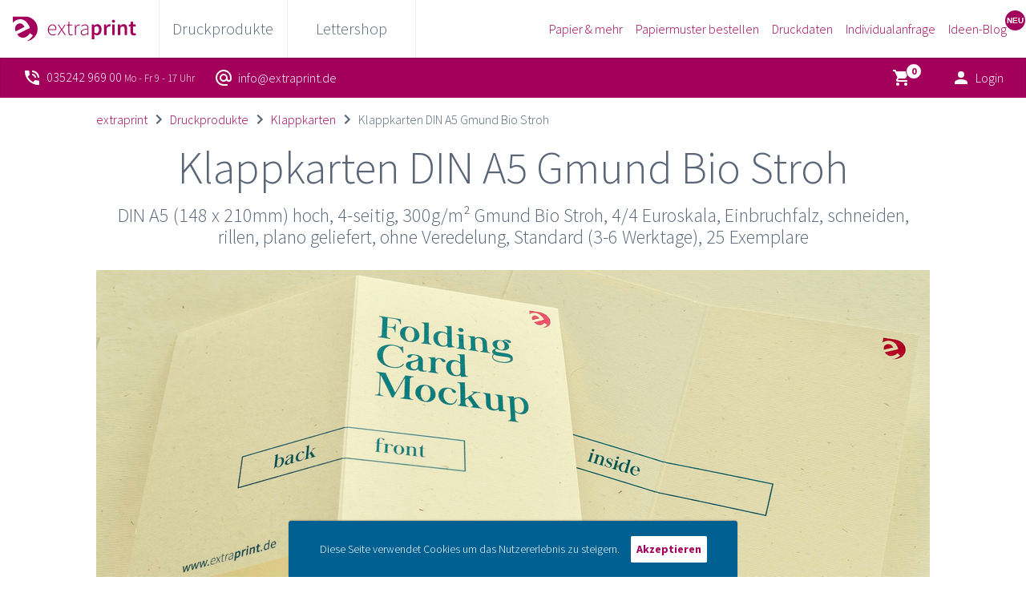

--- FILE ---
content_type: text/html; charset=UTF-8
request_url: https://www.extraprint.de/produkte/klappkarten-angebot-2.html
body_size: 25324
content:
<!doctype html>
<html lang="de">
<head>
    <meta charset="utf-8">
    <meta name="viewport" content="width=device-width, initial-scale=1">
    <link rel="icon" href="https://www.extraprint.de/favicon.ico" type="image/vnd.microsoft.icon">
    <link rel="shortcut icon" href="https://www.extraprint.de/favicon.ico" type="image/vnd.microsoft.icon">
    <link href="https://www.extraprint.de/css/extraprint.css?id=ad4af8d7bbc12c35044f864588dfa231" rel="stylesheet" type="text/css">
    <script src="https://www.extraprint.de/js/app.js?id=e5b830b0e1b31139b22b1b93912e360f" type="text/javascript" defer></script>
    <script type="text/javascript">
    const Ziggy = {"url":"https:\/\/www.extraprint.de","port":null,"defaults":{},"routes":{"nova.api.":{"uri":"nova-api\/scripts\/{script}","methods":["GET","HEAD"],"parameters":["script"]},"nova.api.generated::7mzw3Mgk4TbdgJ8o":{"uri":"nova-api\/styles\/{style}","methods":["GET","HEAD"],"parameters":["style"]},"nova.api.generated::s4ytkxLKFzYtfvBQ":{"uri":"nova-api\/search","methods":["GET","HEAD"]},"nova.api.start-nova-impersonation":{"uri":"nova-api\/impersonate","methods":["POST"]},"nova.api.stop-nova-impersonation":{"uri":"nova-api\/impersonate","methods":["DELETE"]},"nova.api.generated::qT3rloGoLrHi0Zga":{"uri":"nova-api\/{resource}\/field\/{field}","methods":["GET","HEAD"],"parameters":["resource","field"]},"nova.api.generated::gdWoitklHy9zrIFG":{"uri":"nova-api\/{resource}\/field\/{field}\/preview","methods":["POST"],"parameters":["resource","field"]},"nova.api.generated::o44CA0HWhEHj96Wf":{"uri":"nova-api\/{resource}\/field-attachment\/{field}","methods":["POST"],"parameters":["resource","field"]},"nova.api.generated::ybAhI18x6CLlszpg":{"uri":"nova-api\/{resource}\/field-attachment\/{field}","methods":["DELETE"],"parameters":["resource","field"]},"nova.api.generated::WF9De7fkUUW7rnWL":{"uri":"nova-api\/{resource}\/field-attachment\/{field}\/draftId","methods":["GET","HEAD"],"parameters":["resource","field"]},"nova.api.generated::Uel8CWECI7rjGVbU":{"uri":"nova-api\/{resource}\/field-attachment\/{field}\/{draftId}","methods":["DELETE"],"parameters":["resource","field","draftId"]},"nova.api.generated::CyhjZ5Hc388aVV0B":{"uri":"nova-api\/{resource}\/creation-fields","methods":["GET","HEAD"],"parameters":["resource"]},"nova.api.generated::tOnTj9SzMt5ehabg":{"uri":"nova-api\/{resource}\/{resourceId}\/update-fields","methods":["GET","HEAD"],"parameters":["resource","resourceId"]},"nova.api.generated::FqTX06VDoWbZXQSs":{"uri":"nova-api\/{resource}\/{resourceId}\/creation-pivot-fields\/{relatedResource}","methods":["GET","HEAD"],"parameters":["resource","resourceId","relatedResource"]},"nova.api.generated::WLVXRnKSmQTkqUyc":{"uri":"nova-api\/{resource}\/{resourceId}\/update-pivot-fields\/{relatedResource}\/{relatedResourceId}","methods":["GET","HEAD"],"parameters":["resource","resourceId","relatedResource","relatedResourceId"]},"nova.api.generated::o0giHelscLeRyslx":{"uri":"nova-api\/{resource}\/creation-fields","methods":["PATCH"],"parameters":["resource"]},"nova.api.generated::bYnxNa9GjYzQwgG6":{"uri":"nova-api\/{resource}\/{resourceId}\/update-fields","methods":["PATCH"],"parameters":["resource","resourceId"]},"nova.api.generated::k5CHlJM3zV09vD87":{"uri":"nova-api\/{resource}\/{resourceId}\/creation-pivot-fields\/{relatedResource}","methods":["PATCH"],"parameters":["resource","resourceId","relatedResource"]},"nova.api.generated::m1FAzTHZ6VFSC0yj":{"uri":"nova-api\/{resource}\/{resourceId}\/update-pivot-fields\/{relatedResource}\/{relatedResourceId}","methods":["PATCH"],"parameters":["resource","resourceId","relatedResource","relatedResourceId"]},"nova.api.generated::jkdhEyLe5agIk8jG":{"uri":"nova-api\/{resource}\/{resourceId}\/download\/{field}","methods":["GET","HEAD"],"parameters":["resource","resourceId","field"]},"nova.api.generated::e4CYYJHW2BZuoeW6":{"uri":"nova-api\/{resource}\/{resourceId}\/field\/{field}","methods":["DELETE"],"parameters":["resource","resourceId","field"]},"nova.api.generated::gOYSRKw570BoGB3x":{"uri":"nova-api\/{resource}\/{resourceId}\/{relatedResource}\/{relatedResourceId}\/field\/{field}","methods":["DELETE"],"parameters":["resource","resourceId","relatedResource","relatedResourceId","field"]},"nova.api.generated::Ju9egDwjjGCH9WMP":{"uri":"nova-api\/dashboards\/{dashboard}","methods":["GET","HEAD"],"parameters":["dashboard"]},"nova.api.generated::Z8jKc3CibzFcUeWU":{"uri":"nova-api\/dashboards\/cards\/{dashboard}","methods":["GET","HEAD"],"parameters":["dashboard"]},"nova.api.generated::u62L1YNjQbQVJqSg":{"uri":"nova-api\/nova-notifications","methods":["GET","HEAD"]},"nova.api.generated::YgarhXXt9kuhgGIB":{"uri":"nova-api\/nova-notifications\/read-all","methods":["POST"]},"nova.api.generated::YF4XceE7iJVABLRb":{"uri":"nova-api\/nova-notifications\/{notification}\/read","methods":["POST"],"parameters":["notification"]},"nova.api.generated::b5GgbTtMX3w4VFz8":{"uri":"nova-api\/nova-notifications\/{notification}\/unread","methods":["POST"],"parameters":["notification"]},"nova.api.generated::ZDPeJvpUtnCgza9f":{"uri":"nova-api\/nova-notifications","methods":["DELETE"]},"nova.api.generated::6b6GrqlmSc2FBAgE":{"uri":"nova-api\/nova-notifications\/{notification}","methods":["DELETE"],"parameters":["notification"]},"nova.api.generated::HVHPqd68YqSF8wSc":{"uri":"nova-api\/{resource}\/actions","methods":["GET","HEAD"],"parameters":["resource"]},"nova.api.generated::xYL7NRITv5Apj8YR":{"uri":"nova-api\/{resource}\/action","methods":["POST"],"parameters":["resource"]},"nova.api.generated::19QnzT9DuDXZEZZi":{"uri":"nova-api\/{resource}\/action","methods":["PATCH"],"parameters":["resource"]},"nova.api.generated::tMI0sIf5Oo1sE6HT":{"uri":"nova-api\/{resource}\/filters","methods":["GET","HEAD"],"parameters":["resource"]},"nova.api.generated::RU0PmWGhq8DxfA47":{"uri":"nova-api\/{resource}\/lenses","methods":["GET","HEAD"],"parameters":["resource"]},"nova.api.generated::0tZEjW2orKpd9H32":{"uri":"nova-api\/{resource}\/lens\/{lens}","methods":["GET","HEAD"],"parameters":["resource","lens"]},"nova.api.generated::wQ4JhtyBVx3clHgS":{"uri":"nova-api\/{resource}\/lens\/{lens}\/count","methods":["GET","HEAD"],"parameters":["resource","lens"]},"nova.api.generated::fdUxCM0XdEz4jr6N":{"uri":"nova-api\/{resource}\/lens\/{lens}","methods":["DELETE"],"parameters":["resource","lens"]},"nova.api.generated::x1ZdEmgFSjlEwImy":{"uri":"nova-api\/{resource}\/lens\/{lens}\/force","methods":["DELETE"],"parameters":["resource","lens"]},"nova.api.generated::X4eRAx1aV2HZB01w":{"uri":"nova-api\/{resource}\/lens\/{lens}\/restore","methods":["PUT"],"parameters":["resource","lens"]},"nova.api.generated::NRQWoTMwiw0JmH0e":{"uri":"nova-api\/{resource}\/lens\/{lens}\/actions","methods":["GET","HEAD"],"parameters":["resource","lens"]},"nova.api.generated::oBiym88eXrpXVwWd":{"uri":"nova-api\/{resource}\/lens\/{lens}\/action","methods":["POST"],"parameters":["resource","lens"]},"nova.api.generated::7EF19QRLgaGGian2":{"uri":"nova-api\/{resource}\/lens\/{lens}\/action","methods":["PATCH"],"parameters":["resource","lens"]},"nova.api.generated::1M4HE2SsVr9QVutn":{"uri":"nova-api\/{resource}\/lens\/{lens}\/filters","methods":["GET","HEAD"],"parameters":["resource","lens"]},"nova.api.generated::gW4K2xwYCgfNgEZZ":{"uri":"nova-api\/metrics\/{metric}","methods":["GET","HEAD"],"parameters":["metric"]},"nova.api.generated::ZYhl6g5WOKA6E9OA":{"uri":"nova-api\/{resource}\/metrics","methods":["GET","HEAD"],"parameters":["resource"]},"nova.api.generated::bfTNHanYr9OtQupM":{"uri":"nova-api\/{resource}\/metrics\/{metric}","methods":["GET","HEAD"],"parameters":["resource","metric"]},"nova.api.generated::YjIPEaAMqRDExJsg":{"uri":"nova-api\/{resource}\/{resourceId}\/metrics\/{metric}","methods":["GET","HEAD"],"parameters":["resource","resourceId","metric"]},"nova.api.generated::iCjFXXm1izkfNeyo":{"uri":"nova-api\/{resource}\/lens\/{lens}\/metrics","methods":["GET","HEAD"],"parameters":["resource","lens"]},"nova.api.generated::4ZsXWnG3rbxGGLLO":{"uri":"nova-api\/{resource}\/lens\/{lens}\/metrics\/{metric}","methods":["GET","HEAD"],"parameters":["resource","lens","metric"]},"nova.api.generated::AyblOv9OVKVSE76f":{"uri":"nova-api\/{resource}\/cards","methods":["GET","HEAD"],"parameters":["resource"]},"nova.api.generated::53Bld1o8kHHewWdr":{"uri":"nova-api\/{resource}\/lens\/{lens}\/cards","methods":["GET","HEAD"],"parameters":["resource","lens"]},"nova.api.generated::ahny4znsnqC724Fd":{"uri":"nova-api\/{resource}\/relate-authorization","methods":["GET","HEAD"],"parameters":["resource"]},"nova.api.generated::0TGxPnT5auYXqzQq":{"uri":"nova-api\/{resource}\/soft-deletes","methods":["GET","HEAD"],"parameters":["resource"]},"nova.api.generated::tOoNOsnDyUixFCjR":{"uri":"nova-api\/{resource}","methods":["GET","HEAD"],"parameters":["resource"]},"nova.api.generated::Gok7aM92ljqam2rW":{"uri":"nova-api\/{resource}\/search","methods":["GET","HEAD"],"parameters":["resource"]},"nova.api.generated::g2jVxm0lwutorXNP":{"uri":"nova-api\/{resource}\/count","methods":["GET","HEAD"],"parameters":["resource"]},"nova.api.generated::jkekd6M5d8cmgcTn":{"uri":"nova-api\/{resource}\/detach","methods":["DELETE"],"parameters":["resource"]},"nova.api.generated::vSD7NMW83s8e4Q3l":{"uri":"nova-api\/{resource}\/restore","methods":["PUT"],"parameters":["resource"]},"nova.api.generated::WT0EYtWEKCfQKEYJ":{"uri":"nova-api\/{resource}\/force","methods":["DELETE"],"parameters":["resource"]},"nova.api.generated::i18LA3EpyTGq1GxW":{"uri":"nova-api\/{resource}\/{resourceId}","methods":["GET","HEAD"],"parameters":["resource","resourceId"]},"nova.api.generated::pKgZqGbv001IBecp":{"uri":"nova-api\/{resource}\/{resourceId}\/preview","methods":["GET","HEAD"],"parameters":["resource","resourceId"]},"nova.api.generated::bpLfPk4wQWGM0aXP":{"uri":"nova-api\/{resource}\/{resourceId}\/peek","methods":["GET","HEAD"],"parameters":["resource","resourceId"]},"nova.api.generated::rrl25f40TlzGHsDI":{"uri":"nova-api\/{resource}","methods":["POST"],"parameters":["resource"]},"nova.api.generated::Cy7xqgYRCHnL7qTa":{"uri":"nova-api\/{resource}\/{resourceId}","methods":["PUT"],"parameters":["resource","resourceId"]},"nova.api.generated::T8oJDzidXg5InDe7":{"uri":"nova-api\/{resource}","methods":["DELETE"],"parameters":["resource"]},"nova.api.generated::H9zkRL8UKng7DWqc":{"uri":"nova-api\/{resource}\/associatable\/{field}","methods":["GET","HEAD"],"parameters":["resource","field"]},"nova.api.generated::3WepDEQ33eZ2gqDq":{"uri":"nova-api\/{resource}\/{resourceId}\/attachable\/{field}","methods":["GET","HEAD"],"parameters":["resource","resourceId","field"]},"nova.api.generated::9WutHFIFVJ4PZ9HO":{"uri":"nova-api\/{resource}\/morphable\/{field}","methods":["GET","HEAD"],"parameters":["resource","field"]},"nova.api.generated::Ir32QTw3cHU4tNq9":{"uri":"nova-api\/{resource}\/{resourceId}\/attach\/{relatedResource}","methods":["POST"],"parameters":["resource","resourceId","relatedResource"]},"nova.api.generated::Jy6TS5u2Lz6IiVNa":{"uri":"nova-api\/{resource}\/{resourceId}\/update-attached\/{relatedResource}\/{relatedResourceId}","methods":["POST"],"parameters":["resource","resourceId","relatedResource","relatedResourceId"]},"nova.api.generated::vit1ISZT2L6abof5":{"uri":"nova-api\/{resource}\/{resourceId}\/attach-morphed\/{relatedResource}","methods":["POST"],"parameters":["resource","resourceId","relatedResource"]},"ignition.healthCheck":{"uri":"_ignition\/health-check","methods":["GET","HEAD"]},"ignition.executeSolution":{"uri":"_ignition\/execute-solution","methods":["POST"]},"ignition.updateConfig":{"uri":"_ignition\/update-config","methods":["POST"]},"nova.pages.login":{"uri":"nova\/login","methods":["GET","HEAD"]},"nova.login":{"uri":"nova\/login","methods":["POST"]},"nova.logout":{"uri":"nova\/logout","methods":["POST"]},"nova.pages.password.email":{"uri":"nova\/password\/reset","methods":["GET","HEAD"]},"nova.password.email":{"uri":"nova\/password\/email","methods":["POST"]},"nova.pages.password.reset":{"uri":"nova\/password\/reset\/{token}","methods":["GET","HEAD"],"parameters":["token"]},"nova.password.reset":{"uri":"nova\/password\/reset","methods":["POST"]},"nova.pages.403":{"uri":"nova\/403","methods":["GET","HEAD"]},"nova.pages.404":{"uri":"nova\/404","methods":["GET","HEAD"]},"nova.pages.home":{"uri":"nova","methods":["GET","HEAD"]},"nova.pages.dashboard":{"uri":"nova\/dashboard","methods":["GET","HEAD","POST","PUT","PATCH","DELETE","OPTIONS"]},"nova.pages.dashboard.custom":{"uri":"nova\/dashboards\/{name}","methods":["GET","HEAD"],"parameters":["name"]},"nova.pages.index":{"uri":"nova\/resources\/{resource}","methods":["GET","HEAD"],"parameters":["resource"]},"nova.pages.create":{"uri":"nova\/resources\/{resource}\/new","methods":["GET","HEAD"],"parameters":["resource"]},"nova.pages.detail":{"uri":"nova\/resources\/{resource}\/{resourceId}","methods":["GET","HEAD"],"parameters":["resource","resourceId"]},"nova.pages.edit":{"uri":"nova\/resources\/{resource}\/{resourceId}\/edit","methods":["GET","HEAD"],"parameters":["resource","resourceId"]},"nova.pages.replicate":{"uri":"nova\/resources\/{resource}\/{resourceId}\/replicate","methods":["GET","HEAD"],"parameters":["resource","resourceId"]},"nova.pages.lens":{"uri":"nova\/resources\/{resource}\/lens\/{lens}","methods":["GET","HEAD"],"parameters":["resource","lens"]},"nova.pages.attach":{"uri":"nova\/resources\/{resource}\/{resourceId}\/attach\/{relatedResource}","methods":["GET","HEAD"],"parameters":["resource","resourceId","relatedResource"]},"nova.pages.edit-attached":{"uri":"nova\/resources\/{resource}\/{resourceId}\/edit-attached\/{relatedResource}\/{relatedResourceId}","methods":["GET","HEAD"],"parameters":["resource","resourceId","relatedResource","relatedResourceId"]},"index":{"uri":"\/","methods":["GET","HEAD"]},"sitemap":{"uri":"sitemap.xml","methods":["GET","HEAD"]},"checkout":{"uri":"kasse","methods":["GET","HEAD"]},"checkout.form":{"uri":"kasse","methods":["POST"]},"checkout.submit":{"uri":"bestellung","methods":["POST"]},"payment.checkout":{"uri":"zahlung\/{order}","methods":["GET","HEAD"],"parameters":["order"],"bindings":{"order":"order_id"}},"payment.notify":{"uri":"zahlung\/{order}","methods":["POST"],"parameters":["order"],"bindings":{"order":"order_id"}},"offer":{"uri":"produkte\/{category}-angebot-{offer}.html","methods":["GET","HEAD"],"wheres":{"category":"[\\w-]+","offer":"[0-9]+"},"parameters":["category","offer"],"bindings":{"category":"prod_cat_key","offer":"prod_offer_position"}},"lettershop-offer":{"uri":"lettershop\/{category}-angebot-{offer}.html","methods":["GET","HEAD"],"wheres":{"category":"[\\w-]+","offer":"[0-9]+"},"parameters":["category","offer"],"bindings":{"category":"prod_cat_key","offer":"prod_offer_position"}},"details":{"uri":"produkte\/details-{product}.html","methods":["GET","HEAD"],"wheres":{"product":"[0-9]+"},"parameters":["product"],"bindings":{"product":"prod_id"}},"lettershop-details":{"uri":"lettershop\/details-{product}.html","methods":["GET","HEAD"],"wheres":{"product":"[0-9]+"},"parameters":["product"],"bindings":{"product":"prod_id"}},"direct":{"uri":"produkte\/{category}-{product}.html","methods":["GET","HEAD"],"wheres":{"category":"[\\w-]+","product":"[0-9]+"},"parameters":["category","product"],"bindings":{"category":"prod_cat_key","product":"prod_id"}},"lettershop-direct":{"uri":"lettershop\/{category}-{product}.html","methods":["GET","HEAD"],"wheres":{"category":"[\\w-]+","product":"[0-9]+"},"parameters":["category","product"],"bindings":{"category":"prod_cat_key","product":"prod_id"}},"calculator":{"uri":"produkte\/{category}-kalkulator.html","methods":["GET","POST","HEAD"],"wheres":{"category":"[\\w-]+"},"parameters":["category"],"bindings":{"category":"prod_cat_key"}},"lettershop-calculator":{"uri":"lettershop\/{category}-kalkulator.html","methods":["GET","POST","HEAD"],"wheres":{"category":"[\\w-]+"},"parameters":["category"],"bindings":{"category":"prod_cat_key"}},"category":{"uri":"produkte\/{category}.html","methods":["GET","HEAD"],"wheres":{"category":"[\\w-]+"},"parameters":["category"],"bindings":{"category":"prod_cat_key"}},"lettershop-category":{"uri":"lettershop\/{category}.html","methods":["GET","HEAD"],"wheres":{"category":"[\\w-]+"},"parameters":["category"],"bindings":{"category":"prod_cat_key"}},"papergrades":{"uri":"papier-und-mehr.html","methods":["GET","HEAD"]},"papergrade":{"uri":"papiersorten\/{grade}.html","methods":["GET","HEAD"],"parameters":["grade"],"bindings":{"grade":"paper_grade_key"}},"papersample":{"uri":"papiermuster\/bestellen.html","methods":["GET","HEAD"]},"static":{"uri":"{page}.html","methods":["GET","HEAD"],"parameters":["page"],"bindings":{"page":"content_static_key"}},"parent":{"uri":"{parent}\/{child}.html","methods":["GET","HEAD"],"parameters":["parent","child"],"bindings":{"parent":"content_static_key","child":"content_static_key"}},"cart.store":{"uri":"cart","methods":["POST"]},"cart.destroy":{"uri":"cart\/{item}","methods":["DELETE"],"parameters":["item"]},"account.index":{"uri":"konto","methods":["GET","HEAD"]},"account.order":{"uri":"konto\/{order}","methods":["GET","HEAD"],"parameters":["order"],"bindings":{"order":"order_id"}},"account.invoice":{"uri":"konto\/rechnung\/{order}","methods":["GET","HEAD"],"parameters":["order"],"bindings":{"order":"order_id"}},"account.upload":{"uri":"upload\/{item}","methods":["POST"],"parameters":["item"],"bindings":{"item":"order_item_id"}},"account.upload.submit":{"uri":"upload\/{item}","methods":["PATCH"],"parameters":["item"],"bindings":{"item":"order_item_id"}},"account.remove":{"uri":"upload\/{item}\/{file}","methods":["DELETE"],"parameters":["item","file"],"bindings":{"item":"order_item_id"}},"account.addresses.set-default":{"uri":"account\/address\/{type}\/{id}\/set-default","methods":["POST"],"wheres":{"type":"billing|shipping","id":"[0-9]+"},"parameters":["type","id"]},"account.addresses":{"uri":"konto\/addresses","methods":["GET","HEAD"]},"account.addresses.store":{"uri":"konto\/addresses","methods":["POST"]},"account.addresses.update":{"uri":"konto\/addresses\/{id}","methods":["PUT"],"parameters":["id"]},"account.addresses.delete":{"uri":"konto\/addresses\/{id}","methods":["DELETE"],"parameters":["id"]},"account.personal.update":{"uri":"konto\/personal","methods":["PUT"]},"register":{"uri":"register","methods":["GET","HEAD"]},"login":{"uri":"login","methods":["GET","HEAD"]},"password.request":{"uri":"forgot-password","methods":["GET","HEAD"]},"password.email":{"uri":"forgot-password","methods":["POST"]},"password.reset":{"uri":"reset-password\/{token}","methods":["GET","HEAD"],"parameters":["token"]},"password.update":{"uri":"reset-password","methods":["POST"]},"verification.notice":{"uri":"verify-email","methods":["GET","HEAD"]},"verification.verify":{"uri":"verify-email\/{id}\/{hash}","methods":["GET","HEAD"],"parameters":["id","hash"]},"verification.send":{"uri":"email\/verification-notification","methods":["POST"]},"logout":{"uri":"logout","methods":["POST"]}}};

    !function(t,r){"object"==typeof exports&&"undefined"!=typeof module?module.exports=r():"function"==typeof define&&define.amd?define(r):(t||self).route=r()}(this,function(){function t(t,r){for(var e=0;e<r.length;e++){var n=r[e];n.enumerable=n.enumerable||!1,n.configurable=!0,"value"in n&&(n.writable=!0),Object.defineProperty(t,"symbol"==typeof(o=function(t,r){if("object"!=typeof t||null===t)return t;var e=t[Symbol.toPrimitive];if(void 0!==e){var n=e.call(t,"string");if("object"!=typeof n)return n;throw new TypeError("@@toPrimitive must return a primitive value.")}return String(t)}(n.key))?o:String(o),n)}var o}function r(r,e,n){return e&&t(r.prototype,e),n&&t(r,n),Object.defineProperty(r,"prototype",{writable:!1}),r}function e(){return e=Object.assign?Object.assign.bind():function(t){for(var r=1;r<arguments.length;r++){var e=arguments[r];for(var n in e)Object.prototype.hasOwnProperty.call(e,n)&&(t[n]=e[n])}return t},e.apply(this,arguments)}function n(t){return n=Object.setPrototypeOf?Object.getPrototypeOf.bind():function(t){return t.__proto__||Object.getPrototypeOf(t)},n(t)}function o(t,r){return o=Object.setPrototypeOf?Object.setPrototypeOf.bind():function(t,r){return t.__proto__=r,t},o(t,r)}function i(t,r,e){return i=function(){if("undefined"==typeof Reflect||!Reflect.construct)return!1;if(Reflect.construct.sham)return!1;if("function"==typeof Proxy)return!0;try{return Boolean.prototype.valueOf.call(Reflect.construct(Boolean,[],function(){})),!0}catch(t){return!1}}()?Reflect.construct.bind():function(t,r,e){var n=[null];n.push.apply(n,r);var i=new(Function.bind.apply(t,n));return e&&o(i,e.prototype),i},i.apply(null,arguments)}function u(t){var r="function"==typeof Map?new Map:void 0;return u=function(t){if(null===t||-1===Function.toString.call(t).indexOf("[native code]"))return t;if("function"!=typeof t)throw new TypeError("Super expression must either be null or a function");if(void 0!==r){if(r.has(t))return r.get(t);r.set(t,e)}function e(){return i(t,arguments,n(this).constructor)}return e.prototype=Object.create(t.prototype,{constructor:{value:e,enumerable:!1,writable:!0,configurable:!0}}),o(e,t)},u(t)}var f=String.prototype.replace,a=/%20/g,c="RFC3986",l={default:c,formatters:{RFC1738:function(t){return f.call(t,a,"+")},RFC3986:function(t){return String(t)}},RFC1738:"RFC1738",RFC3986:c},s=Object.prototype.hasOwnProperty,v=Array.isArray,p=function(){for(var t=[],r=0;r<256;++r)t.push("%"+((r<16?"0":"")+r.toString(16)).toUpperCase());return t}(),y=function(t,r){for(var e=r&&r.plainObjects?Object.create(null):{},n=0;n<t.length;++n)void 0!==t[n]&&(e[n]=t[n]);return e},d={arrayToObject:y,assign:function(t,r){return Object.keys(r).reduce(function(t,e){return t[e]=r[e],t},t)},combine:function(t,r){return[].concat(t,r)},compact:function(t){for(var r=[{obj:{o:t},prop:"o"}],e=[],n=0;n<r.length;++n)for(var o=r[n],i=o.obj[o.prop],u=Object.keys(i),f=0;f<u.length;++f){var a=u[f],c=i[a];"object"==typeof c&&null!==c&&-1===e.indexOf(c)&&(r.push({obj:i,prop:a}),e.push(c))}return function(t){for(;t.length>1;){var r=t.pop(),e=r.obj[r.prop];if(v(e)){for(var n=[],o=0;o<e.length;++o)void 0!==e[o]&&n.push(e[o]);r.obj[r.prop]=n}}}(r),t},decode:function(t,r,e){var n=t.replace(/\+/g," ");if("iso-8859-1"===e)return n.replace(/%[0-9a-f]{2}/gi,unescape);try{return decodeURIComponent(n)}catch(t){return n}},encode:function(t,r,e,n,o){if(0===t.length)return t;var i=t;if("symbol"==typeof t?i=Symbol.prototype.toString.call(t):"string"!=typeof t&&(i=String(t)),"iso-8859-1"===e)return escape(i).replace(/%u[0-9a-f]{4}/gi,function(t){return"%26%23"+parseInt(t.slice(2),16)+"%3B"});for(var u="",f=0;f<i.length;++f){var a=i.charCodeAt(f);45===a||46===a||95===a||126===a||a>=48&&a<=57||a>=65&&a<=90||a>=97&&a<=122||o===l.RFC1738&&(40===a||41===a)?u+=i.charAt(f):a<128?u+=p[a]:a<2048?u+=p[192|a>>6]+p[128|63&a]:a<55296||a>=57344?u+=p[224|a>>12]+p[128|a>>6&63]+p[128|63&a]:(a=65536+((1023&a)<<10|1023&i.charCodeAt(f+=1)),u+=p[240|a>>18]+p[128|a>>12&63]+p[128|a>>6&63]+p[128|63&a])}return u},isBuffer:function(t){return!(!t||"object"!=typeof t||!(t.constructor&&t.constructor.isBuffer&&t.constructor.isBuffer(t)))},isRegExp:function(t){return"[object RegExp]"===Object.prototype.toString.call(t)},maybeMap:function(t,r){if(v(t)){for(var e=[],n=0;n<t.length;n+=1)e.push(r(t[n]));return e}return r(t)},merge:function t(r,e,n){if(!e)return r;if("object"!=typeof e){if(v(r))r.push(e);else{if(!r||"object"!=typeof r)return[r,e];(n&&(n.plainObjects||n.allowPrototypes)||!s.call(Object.prototype,e))&&(r[e]=!0)}return r}if(!r||"object"!=typeof r)return[r].concat(e);var o=r;return v(r)&&!v(e)&&(o=y(r,n)),v(r)&&v(e)?(e.forEach(function(e,o){if(s.call(r,o)){var i=r[o];i&&"object"==typeof i&&e&&"object"==typeof e?r[o]=t(i,e,n):r.push(e)}else r[o]=e}),r):Object.keys(e).reduce(function(r,o){var i=e[o];return r[o]=s.call(r,o)?t(r[o],i,n):i,r},o)}},b=Object.prototype.hasOwnProperty,h={brackets:function(t){return t+"[]"},comma:"comma",indices:function(t,r){return t+"["+r+"]"},repeat:function(t){return t}},g=Array.isArray,m=String.prototype.split,j=Array.prototype.push,w=function(t,r){j.apply(t,g(r)?r:[r])},O=Date.prototype.toISOString,E=l.default,R={addQueryPrefix:!1,allowDots:!1,charset:"utf-8",charsetSentinel:!1,delimiter:"&",encode:!0,encoder:d.encode,encodeValuesOnly:!1,format:E,formatter:l.formatters[E],indices:!1,serializeDate:function(t){return O.call(t)},skipNulls:!1,strictNullHandling:!1},S=function t(r,e,n,o,i,u,f,a,c,l,s,v,p,y){var b,h=r;if("function"==typeof f?h=f(e,h):h instanceof Date?h=l(h):"comma"===n&&g(h)&&(h=d.maybeMap(h,function(t){return t instanceof Date?l(t):t})),null===h){if(o)return u&&!p?u(e,R.encoder,y,"key",s):e;h=""}if("string"==typeof(b=h)||"number"==typeof b||"boolean"==typeof b||"symbol"==typeof b||"bigint"==typeof b||d.isBuffer(h)){if(u){var j=p?e:u(e,R.encoder,y,"key",s);if("comma"===n&&p){for(var O=m.call(String(h),","),E="",S=0;S<O.length;++S)E+=(0===S?"":",")+v(u(O[S],R.encoder,y,"value",s));return[v(j)+"="+E]}return[v(j)+"="+v(u(h,R.encoder,y,"value",s))]}return[v(e)+"="+v(String(h))]}var T,k=[];if(void 0===h)return k;if("comma"===n&&g(h))T=[{value:h.length>0?h.join(",")||null:void 0}];else if(g(f))T=f;else{var x=Object.keys(h);T=a?x.sort(a):x}for(var N=0;N<T.length;++N){var C=T[N],A="object"==typeof C&&void 0!==C.value?C.value:h[C];if(!i||null!==A){var D=g(h)?"function"==typeof n?n(e,C):e:e+(c?"."+C:"["+C+"]");w(k,t(A,D,n,o,i,u,f,a,c,l,s,v,p,y))}}return k},T=Object.prototype.hasOwnProperty,k=Array.isArray,x={allowDots:!1,allowPrototypes:!1,arrayLimit:20,charset:"utf-8",charsetSentinel:!1,comma:!1,decoder:d.decode,delimiter:"&",depth:5,ignoreQueryPrefix:!1,interpretNumericEntities:!1,parameterLimit:1e3,parseArrays:!0,plainObjects:!1,strictNullHandling:!1},N=function(t){return t.replace(/&#(\d+);/g,function(t,r){return String.fromCharCode(parseInt(r,10))})},C=function(t,r){return t&&"string"==typeof t&&r.comma&&t.indexOf(",")>-1?t.split(","):t},A=function(t,r,e,n){if(t){var o=e.allowDots?t.replace(/\.([^.[]+)/g,"[$1]"):t,i=/(\[[^[\]]*])/g,u=e.depth>0&&/(\[[^[\]]*])/.exec(o),f=u?o.slice(0,u.index):o,a=[];if(f){if(!e.plainObjects&&T.call(Object.prototype,f)&&!e.allowPrototypes)return;a.push(f)}for(var c=0;e.depth>0&&null!==(u=i.exec(o))&&c<e.depth;){if(c+=1,!e.plainObjects&&T.call(Object.prototype,u[1].slice(1,-1))&&!e.allowPrototypes)return;a.push(u[1])}return u&&a.push("["+o.slice(u.index)+"]"),function(t,r,e,n){for(var o=n?r:C(r,e),i=t.length-1;i>=0;--i){var u,f=t[i];if("[]"===f&&e.parseArrays)u=[].concat(o);else{u=e.plainObjects?Object.create(null):{};var a="["===f.charAt(0)&&"]"===f.charAt(f.length-1)?f.slice(1,-1):f,c=parseInt(a,10);e.parseArrays||""!==a?!isNaN(c)&&f!==a&&String(c)===a&&c>=0&&e.parseArrays&&c<=e.arrayLimit?(u=[])[c]=o:"__proto__"!==a&&(u[a]=o):u={0:o}}o=u}return o}(a,r,e,n)}},D=function(t,r){var e=function(t){if(!t)return x;if(null!=t.decoder&&"function"!=typeof t.decoder)throw new TypeError("Decoder has to be a function.");if(void 0!==t.charset&&"utf-8"!==t.charset&&"iso-8859-1"!==t.charset)throw new TypeError("The charset option must be either utf-8, iso-8859-1, or undefined");return{allowDots:void 0===t.allowDots?x.allowDots:!!t.allowDots,allowPrototypes:"boolean"==typeof t.allowPrototypes?t.allowPrototypes:x.allowPrototypes,arrayLimit:"number"==typeof t.arrayLimit?t.arrayLimit:x.arrayLimit,charset:void 0===t.charset?x.charset:t.charset,charsetSentinel:"boolean"==typeof t.charsetSentinel?t.charsetSentinel:x.charsetSentinel,comma:"boolean"==typeof t.comma?t.comma:x.comma,decoder:"function"==typeof t.decoder?t.decoder:x.decoder,delimiter:"string"==typeof t.delimiter||d.isRegExp(t.delimiter)?t.delimiter:x.delimiter,depth:"number"==typeof t.depth||!1===t.depth?+t.depth:x.depth,ignoreQueryPrefix:!0===t.ignoreQueryPrefix,interpretNumericEntities:"boolean"==typeof t.interpretNumericEntities?t.interpretNumericEntities:x.interpretNumericEntities,parameterLimit:"number"==typeof t.parameterLimit?t.parameterLimit:x.parameterLimit,parseArrays:!1!==t.parseArrays,plainObjects:"boolean"==typeof t.plainObjects?t.plainObjects:x.plainObjects,strictNullHandling:"boolean"==typeof t.strictNullHandling?t.strictNullHandling:x.strictNullHandling}}(r);if(""===t||null==t)return e.plainObjects?Object.create(null):{};for(var n="string"==typeof t?function(t,r){var e,n={},o=(r.ignoreQueryPrefix?t.replace(/^\?/,""):t).split(r.delimiter,Infinity===r.parameterLimit?void 0:r.parameterLimit),i=-1,u=r.charset;if(r.charsetSentinel)for(e=0;e<o.length;++e)0===o[e].indexOf("utf8=")&&("utf8=%E2%9C%93"===o[e]?u="utf-8":"utf8=%26%2310003%3B"===o[e]&&(u="iso-8859-1"),i=e,e=o.length);for(e=0;e<o.length;++e)if(e!==i){var f,a,c=o[e],l=c.indexOf("]="),s=-1===l?c.indexOf("="):l+1;-1===s?(f=r.decoder(c,x.decoder,u,"key"),a=r.strictNullHandling?null:""):(f=r.decoder(c.slice(0,s),x.decoder,u,"key"),a=d.maybeMap(C(c.slice(s+1),r),function(t){return r.decoder(t,x.decoder,u,"value")})),a&&r.interpretNumericEntities&&"iso-8859-1"===u&&(a=N(a)),c.indexOf("[]=")>-1&&(a=k(a)?[a]:a),n[f]=T.call(n,f)?d.combine(n[f],a):a}return n}(t,e):t,o=e.plainObjects?Object.create(null):{},i=Object.keys(n),u=0;u<i.length;++u){var f=i[u],a=A(f,n[f],e,"string"==typeof t);o=d.merge(o,a,e)}return d.compact(o)},$=/*#__PURE__*/function(){function t(t,r,e){var n,o;this.name=t,this.definition=r,this.bindings=null!=(n=r.bindings)?n:{},this.wheres=null!=(o=r.wheres)?o:{},this.config=e}var e=t.prototype;return e.matchesUrl=function(t){var r=this;if(!this.definition.methods.includes("GET"))return!1;var e=this.template.replace(/(\/?){([^}?]*)(\??)}/g,function(t,e,n,o){var i,u="(?<"+n+">"+((null==(i=r.wheres[n])?void 0:i.replace(/(^\^)|(\$$)/g,""))||"[^/?]+")+")";return o?"("+e+u+")?":""+e+u}).replace(/^\w+:\/\//,""),n=t.replace(/^\w+:\/\//,"").split("?"),o=n[0],i=n[1],u=new RegExp("^"+e+"/?$").exec(decodeURI(o));if(u){for(var f in u.groups)u.groups[f]="string"==typeof u.groups[f]?decodeURIComponent(u.groups[f]):u.groups[f];return{params:u.groups,query:D(i)}}return!1},e.compile=function(t){var r=this;return this.parameterSegments.length?this.template.replace(/{([^}?]+)(\??)}/g,function(e,n,o){var i,u;if(!o&&[null,void 0].includes(t[n]))throw new Error("Ziggy error: '"+n+"' parameter is required for route '"+r.name+"'.");if(r.wheres[n]&&!new RegExp("^"+(o?"("+r.wheres[n]+")?":r.wheres[n])+"$").test(null!=(u=t[n])?u:""))throw new Error("Ziggy error: '"+n+"' parameter does not match required format '"+r.wheres[n]+"' for route '"+r.name+"'.");return encodeURI(null!=(i=t[n])?i:"").replace(/%7C/g,"|").replace(/%25/g,"%").replace(/\$/g,"%24")}).replace(this.origin+"//",this.origin+"/").replace(/\/+$/,""):this.template},r(t,[{key:"template",get:function(){var t=(this.origin+"/"+this.definition.uri).replace(/\/+$/,"");return""===t?"/":t}},{key:"origin",get:function(){return this.config.absolute?this.definition.domain?""+this.config.url.match(/^\w+:\/\//)[0]+this.definition.domain+(this.config.port?":"+this.config.port:""):this.config.url:""}},{key:"parameterSegments",get:function(){var t,r;return null!=(t=null==(r=this.template.match(/{[^}?]+\??}/g))?void 0:r.map(function(t){return{name:t.replace(/{|\??}/g,""),required:!/\?}$/.test(t)}}))?t:[]}}]),t}(),F=/*#__PURE__*/function(t){var n,i;function u(r,n,o,i){var u;if(void 0===o&&(o=!0),(u=t.call(this)||this).t=null!=i?i:"undefined"!=typeof Ziggy?Ziggy:null==globalThis?void 0:globalThis.Ziggy,u.t=e({},u.t,{absolute:o}),r){if(!u.t.routes[r])throw new Error("Ziggy error: route '"+r+"' is not in the route list.");u.i=new $(r,u.t.routes[r],u.t),u.u=u.l(n)}return u}i=t,(n=u).prototype=Object.create(i.prototype),n.prototype.constructor=n,o(n,i);var f=u.prototype;return f.toString=function(){var t=this,r=Object.keys(this.u).filter(function(r){return!t.i.parameterSegments.some(function(t){return t.name===r})}).filter(function(t){return"_query"!==t}).reduce(function(r,n){var o;return e({},r,((o={})[n]=t.u[n],o))},{});return this.i.compile(this.u)+function(t,r){var e,n=t,o=function(t){if(!t)return R;if(null!=t.encoder&&"function"!=typeof t.encoder)throw new TypeError("Encoder has to be a function.");var r=t.charset||R.charset;if(void 0!==t.charset&&"utf-8"!==t.charset&&"iso-8859-1"!==t.charset)throw new TypeError("The charset option must be either utf-8, iso-8859-1, or undefined");var e=l.default;if(void 0!==t.format){if(!b.call(l.formatters,t.format))throw new TypeError("Unknown format option provided.");e=t.format}var n=l.formatters[e],o=R.filter;return("function"==typeof t.filter||g(t.filter))&&(o=t.filter),{addQueryPrefix:"boolean"==typeof t.addQueryPrefix?t.addQueryPrefix:R.addQueryPrefix,allowDots:void 0===t.allowDots?R.allowDots:!!t.allowDots,charset:r,charsetSentinel:"boolean"==typeof t.charsetSentinel?t.charsetSentinel:R.charsetSentinel,delimiter:void 0===t.delimiter?R.delimiter:t.delimiter,encode:"boolean"==typeof t.encode?t.encode:R.encode,encoder:"function"==typeof t.encoder?t.encoder:R.encoder,encodeValuesOnly:"boolean"==typeof t.encodeValuesOnly?t.encodeValuesOnly:R.encodeValuesOnly,filter:o,format:e,formatter:n,serializeDate:"function"==typeof t.serializeDate?t.serializeDate:R.serializeDate,skipNulls:"boolean"==typeof t.skipNulls?t.skipNulls:R.skipNulls,sort:"function"==typeof t.sort?t.sort:null,strictNullHandling:"boolean"==typeof t.strictNullHandling?t.strictNullHandling:R.strictNullHandling}}(r);"function"==typeof o.filter?n=(0,o.filter)("",n):g(o.filter)&&(e=o.filter);var i=[];if("object"!=typeof n||null===n)return"";var u=h[r&&r.arrayFormat in h?r.arrayFormat:r&&"indices"in r?r.indices?"indices":"repeat":"indices"];e||(e=Object.keys(n)),o.sort&&e.sort(o.sort);for(var f=0;f<e.length;++f){var a=e[f];o.skipNulls&&null===n[a]||w(i,S(n[a],a,u,o.strictNullHandling,o.skipNulls,o.encode?o.encoder:null,o.filter,o.sort,o.allowDots,o.serializeDate,o.format,o.formatter,o.encodeValuesOnly,o.charset))}var c=i.join(o.delimiter),s=!0===o.addQueryPrefix?"?":"";return o.charsetSentinel&&(s+="iso-8859-1"===o.charset?"utf8=%26%2310003%3B&":"utf8=%E2%9C%93&"),c.length>0?s+c:""}(e({},r,this.u._query),{addQueryPrefix:!0,arrayFormat:"indices",encodeValuesOnly:!0,skipNulls:!0,encoder:function(t,r){return"boolean"==typeof t?Number(t):r(t)}})},f.v=function(t){var r=this;t?this.t.absolute&&t.startsWith("/")&&(t=this.p().host+t):t=this.h();var n={},o=Object.entries(this.t.routes).find(function(e){return n=new $(e[0],e[1],r.t).matchesUrl(t)})||[void 0,void 0];return e({name:o[0]},n,{route:o[1]})},f.h=function(){var t=this.p(),r=t.pathname,e=t.search;return(this.t.absolute?t.host+r:r.replace(this.t.url.replace(/^\w*:\/\/[^/]+/,""),"").replace(/^\/+/,"/"))+e},f.current=function(t,r){var n=this.v(),o=n.name,i=n.params,u=n.query,f=n.route;if(!t)return o;var a=new RegExp("^"+t.replace(/\./g,"\\.").replace(/\*/g,".*")+"$").test(o);if([null,void 0].includes(r)||!a)return a;var c=new $(o,f,this.t);r=this.l(r,c);var l=e({},i,u);return!(!Object.values(r).every(function(t){return!t})||Object.values(l).some(function(t){return void 0!==t}))||function t(r,e){return Object.entries(r).every(function(r){var n=r[0],o=r[1];return Array.isArray(o)&&Array.isArray(e[n])?o.every(function(t){return e[n].includes(t)}):"object"==typeof o&&"object"==typeof e[n]&&null!==o&&null!==e[n]?t(o,e[n]):e[n]==o})}(r,l)},f.p=function(){var t,r,e,n,o,i,u="undefined"!=typeof window?window.location:{},f=u.host,a=u.pathname,c=u.search;return{host:null!=(t=null==(r=this.t.location)?void 0:r.host)?t:void 0===f?"":f,pathname:null!=(e=null==(n=this.t.location)?void 0:n.pathname)?e:void 0===a?"":a,search:null!=(o=null==(i=this.t.location)?void 0:i.search)?o:void 0===c?"":c}},f.has=function(t){return Object.keys(this.t.routes).includes(t)},f.l=function(t,r){var n=this;void 0===t&&(t={}),void 0===r&&(r=this.i),null!=t||(t={}),t=["string","number"].includes(typeof t)?[t]:t;var o=r.parameterSegments.filter(function(t){return!n.t.defaults[t.name]});if(Array.isArray(t))t=t.reduce(function(t,r,n){var i,u;return e({},t,o[n]?((i={})[o[n].name]=r,i):"object"==typeof r?r:((u={})[r]="",u))},{});else if(1===o.length&&!t[o[0].name]&&(t.hasOwnProperty(Object.values(r.bindings)[0])||t.hasOwnProperty("id"))){var i;(i={})[o[0].name]=t,t=i}return e({},this.g(r),this.m(t,r))},f.g=function(t){var r=this;return t.parameterSegments.filter(function(t){return r.t.defaults[t.name]}).reduce(function(t,n,o){var i,u=n.name;return e({},t,((i={})[u]=r.t.defaults[u],i))},{})},f.m=function(t,r){var n=r.bindings,o=r.parameterSegments;return Object.entries(t).reduce(function(t,r){var i,u,f=r[0],a=r[1];if(!a||"object"!=typeof a||Array.isArray(a)||!o.some(function(t){return t.name===f}))return e({},t,((u={})[f]=a,u));if(!a.hasOwnProperty(n[f])){if(!a.hasOwnProperty("id"))throw new Error("Ziggy error: object passed as '"+f+"' parameter is missing route model binding key '"+n[f]+"'.");n[f]="id"}return e({},t,((i={})[f]=a[n[f]],i))},{})},f.valueOf=function(){return this.toString()},f.check=function(t){return this.has(t)},r(u,[{key:"params",get:function(){var t=this.v();return e({},t.params,t.query)}}]),u}(/*#__PURE__*/u(String));return function(t,r,e,n){var o=new F(t,r,e,n);return t?o.toString():o}});

</script>    <script type="text/javascript">
        const categories = [{"slug":"aufkleber","name":"Aufkleber","title":"Aufkleber","description":"Aufkleber gro\u00df, klein, mini, rund und eckig in Spezialpapieren zur Auswahl.","lettershop":false},{"slug":"broschueren-draht","name":"Brosch\u00fcre drahtgeheftet","title":"Brosch\u00fcre drahtgeheftet","description":"Brosch\u00fcren in den unterschiedlichsten Formaten \u2013 mit Klammerheftung oder Ring\u00f6senheftung \u2013 in Hochformat und Querformat. 4-Seitige Umschl\u00e4ge aus einem st\u00e4rkeren Material und einer Cellophanierung sorgen f\u00fcr einen stabilen Halt. ","lettershop":false},{"slug":"visitenkartenbox","name":"Visitenkartenbox","title":"Visitenkartenbox","description":"Visitenkartenbox mit Magnetverschluss \u2013 eine stilvolle Aufbewahrung f\u00fcr hochwertige Visitenkarten","lettershop":false},{"slug":"bloecke","name":"Bl\u00f6cke","title":"Bl\u00f6cke","description":"Mit oder ohne Lochung? Zu 25-Blatt oder zu 50-Blatt geleimt?","lettershop":false},{"slug":"plakate","name":"Plakate","title":"Plakate","description":"Jede Plakat-Botschaft fordert ihr eigenes Format - von A0 bis Streifenpplakat. Gro\u00dfenfl\u00e4chenplakate f\u00fcr XXL-Werbung.","lettershop":false},{"slug":"briefpapier","name":"Briefpapier","title":"Briefpapier","description":"exklusive Papiersorten f\u00fcr au\u00dfergew\u00f6hnliches Briefpapier.","lettershop":false},{"slug":"faltblaetter","name":"Faltbl\u00e4tter","title":"Faltbl\u00e4tter","description":"faltastisch - Faltbl\u00e4tter in verschiedenen Formaten, Materialien und Falzarten. Kalkulieren Sie ihr individuelles Faltblatt bei extraprint.de. einfach \u2013 schnell \u2013 kosteng\u00fcnstig in BESTER QUALIT\u00c4T","lettershop":false},{"slug":"schreibtischunterlagen","name":"Schreibtischunterlagen","title":"Schreibtischunterlagen","description":"Die Schreibtischunterlage A2 bietet besonders viel Platz f\u00fcr Memos, Skizzen oder kleine Kunstwerke.","lettershop":false},{"slug":"briefumschlaege","name":"Briefumschl\u00e4ge","title":"Briefumschl\u00e4ge","description":"Briefumschl\u00e4ge haftklebend oder nassklebend, bedruckt oder unbedruckt.","lettershop":false},{"slug":"flyer","name":"Flyer","title":"Flyerdruck","description":"17 verschiedene Papiersorten zur Auswahl.","lettershop":false},{"slug":"wandplaner","name":"Wandplaner","title":"Wandplaner","description":"Urlaube, Meetings, Veranstaltungen - mit einem Wandplaner beh\u00e4lt man alles im \u00dcberblick.","lettershop":false},{"slug":"visitenkarten","name":"Visitenkarten","title":"Visitenkarten","description":"\u00dcber 2.000 Visitenkarten-Varianten mit 4 Endformaten und \u00fcber 10 Papiersorten einfach selbst kalkulieren.","lettershop":false},{"slug":"mappen","name":"Mappen","title":"Mappen","description":"Mappen f\u00fcr DIN A4 auf Kratpapier mit wei\u00df bedruckt oder auch mit Hei\u00dffolie inkl. Klemmschiene","lettershop":false},{"slug":"postkarten","name":"Postkarten","title":"Postkarten","description":"Der richtige Karton f\u00fcr Ihre Postkarten.","lettershop":false},{"slug":"besondere-karten","name":"Besondere Karten","title":"Besondere Karten","description":"Besondere Formen f\u00fcr einzigartige Karten und Einladungen","lettershop":false},{"slug":"kalender","name":"Kalender","title":"Kalender","description":"Mit dem neuen Kalender alle Termine im \u00dcberblick behalten.","lettershop":false},{"slug":"klappkarten","name":"Klappkarten","title":"Klappkarten","description":"F\u00fcr jeden Anlass die richtige Klappkarte. Zur Hochzeit eine spezielle SAVE the DATE Karte oder zum Firmenjubil\u00e4um die passende Einladungakarte.","lettershop":false},{"slug":"muster","name":"Papiermuster","title":"Musterpapiere","description":null,"lettershop":false},{"slug":"anhaenger-hangtags","name":"Hangtags \u0026 Anh\u00e4nger","title":"Hangtags \u0026 Anh\u00e4nger","description":"Hangtags \u0026 Anh\u00e4nger in verschiednen Formaten, mit wei\u00df bedruckt oder auch unbedruckt","lettershop":false},{"slug":"tueranhaenger","name":"T\u00fcranh\u00e4nger","title":"T\u00fcranh\u00e4nger","description":"Die richtige Info an der T\u00fcr \u2013 mit T\u00fcranh\u00e4nger aus Kraftppaier und Wei\u00dfdruck.","lettershop":false},{"slug":"flaschenanhaenger","name":"Flaschenanh\u00e4nger","title":"Flaschenanh\u00e4nger","description":"Kreative Flaschenanh\u00e4nger aus Spezialpapier individuell bedruckt.  ","lettershop":false},{"slug":"tischaufsteller","name":"Tischaufsteller","title":"Tischaufsteller","description":"Tischaufsteller in verschiedenen Materialien, mit wei\u00df bedruckt oder auch mit Hei\u00dffolie","lettershop":false},{"slug":"andruck","name":"Andruck","title":"Andruck","description":"Drucken Sie Ihre Datei auf dem gew\u00fcnschten Papier bis DIN A4 an.","lettershop":false},{"slug":"pocketfolder","name":"Pocketfolder","title":"Pocketfolder","description":"Bedruckte Pocketfolder aus Kraftpapier, Naturpapier und farbigen Papier individuell bedruckt.","lettershop":false}];
    </script>
            <script>
        var _paq = window._paq = window._paq || [];
        var _mtm = window._mtm = window._mtm || [];
        _mtm.push({'mtm.startTime': (new Date().getTime()), 'event': 'mtm.Start'});
        var d=document, g=d.createElement('script'), s=d.getElementsByTagName('script')[0];
        g.async=true; g.src='https://goh.la/matomo/js/container_9bAJIbo5.js'; s.parentNode.insertBefore(g,s);
    </script>
    </head>
<body class="js ep-body">
    <div id="app" data-page="{&quot;component&quot;:&quot;Product\/Offer&quot;,&quot;props&quot;:{&quot;errors&quot;:{},&quot;auth&quot;:{&quot;user&quot;:false},&quot;meta&quot;:{&quot;robots&quot;:&quot;index,follow&quot;,&quot;expires&quot;:null,&quot;description&quot;:&quot;Klappkarten auf hochwertigem Gmund Papier 300g Gmund BIO Stroh in DIN A5, 25 Exemplare&quot;,&quot;title&quot;:&quot;Klappkarten DIN A5 Gmund Bio Stroh | extraprint&quot;},&quot;flash&quot;:{&quot;message&quot;:null},&quot;cart&quot;:{&quot;last&quot;:null,&quot;items&quot;:[],&quot;total&quot;:&quot;0,00\u00a0\u20ac&quot;,&quot;subtotal&quot;:&quot;0,00\u00a0\u20ac&quot;,&quot;conditions&quot;:&quot;0,00\u00a0\u20ac&quot;,&quot;message&quot;:null},&quot;bread&quot;:{&quot;extraprint&quot;:&quot;https:\/\/www.extraprint.de&quot;,&quot;Druckprodukte&quot;:&quot;https:\/\/www.extraprint.de\/druckprodukte.html&quot;,&quot;Klappkarten&quot;:&quot;https:\/\/www.extraprint.de\/produkte\/klappkarten.html&quot;,&quot;Klappkarten DIN A5 Gmund Bio Stroh&quot;:false},&quot;offer&quot;:{&quot;name&quot;:&quot;Klappkarten DIN A5 Gmund Bio Stroh&quot;,&quot;route&quot;:&quot;https:\/\/www.extraprint.de\/produkte\/klappkarten-angebot-2.html&quot;,&quot;routeDirect&quot;:&quot;https:\/\/www.extraprint.de\/produkte\/klappkarten-212312.html&quot;,&quot;thumb&quot;:&quot;klappkarten-2-extraprint_520x200.jpg&quot;,&quot;thumbRetina&quot;:&quot;klappkarten-2-extraprint_1040x400.jpg&quot;,&quot;image&quot;:&quot;klappkarten-2-extraprint_1040x400.jpg&quot;,&quot;imageRetina&quot;:&quot;klappkarten-2-extraprint_2080x800.jpg&quot;,&quot;content&quot;:&quot;&lt;h3 class=\&quot;title_category\&quot;&gt;Tischkarten wie ein Highlight drucken lassen&lt;\/h3&gt;\n&lt;p class=\&quot;par_content\&quot;&gt;Gerade bei &lt;strong&gt;Tischkarten&lt;\/strong&gt; zu besonderen Anl\u00e4ssen sollte man kein Risiko eingehen und von Anfang an auf Qualit\u00e4t setzen. Mit &lt;a href=\&quot;http:\/\/www.extraprint.de\/\&quot; title=\&quot;extraprint\&quot;&gt;extraprint - Ihrer Online Druckerei&lt;\/a&gt; treffen Sie dabei die richtige Wahl. Beste Druckqualit\u00e4t garantiert sch\u00f6ne &lt;strong&gt;Tischkarten&lt;\/strong&gt;, die im Ged\u00e4chtnis bleiben. Und dank unseres &lt;strong&gt;Schnelllieferservice&lt;\/strong&gt; k\u00f6nnen Sie die &lt;strong&gt;Aufstellk\u00e4rtchen&lt;\/strong&gt; auch noch kurzfristig bei uns bestellen, um jedem Gast ein &lt;strong&gt;Namensschild&lt;\/strong&gt; auf den Tisch zu stellen.&lt;\/p&gt;\n&lt;div class=\&quot;title_category\&quot;&gt;Umweltfreundliche Tischkarten von einzigartiger Qualit\u00e4t&lt;\/div&gt;\n&lt;p class=\&quot;par_content\&quot;&gt;Der &lt;strong&gt;350g\/m2 \u201aschwere\u2019 Muskatkarton&lt;\/strong&gt;, aus dem die &lt;a href=\&quot;http:\/\/www.extraprint.de\/produkte\/klappkarten.html\&quot; title=\&quot;Klappkarten und Tischkarten\&quot;&gt;Tischk\u00e4rtchen&lt;\/a&gt; gefertigt werden, \u00fcberzeugt mit einer stabilen Qualit\u00e4t sowie Umweltfreundlichkeit. Dieses &lt;strong&gt;Spezialpapier&lt;\/strong&gt; besteht aus 100 Prozent recyceltem Altpapier und zudem FCZ-zertifiziert. Die &lt;strong&gt;braune T\u00f6nung des Kartenmaterials&lt;\/strong&gt; variiert je nach Charge immer ein wenig, gibt dem &lt;strong&gt;Muskatkarton&lt;\/strong&gt; und somit den &lt;strong&gt;Tischaufstellern&lt;\/strong&gt; ihre Einzigartigkeit. Mit einem sch\u00f6nen, eleganten Design und dem Druck in unserer &lt;strong&gt;Online Druckerei&lt;\/strong&gt;, schaffen Sie damit ein perfektes &lt;strong&gt;Tisch-Accessoire auf Hochzeiten, Jubil\u00e4en, Feiern&lt;\/strong&gt; und auch &lt;strong&gt;Weiterbildungen&lt;\/strong&gt;.&lt;\/p&gt;\n&lt;div class=\&quot;title_category\&quot;&gt;Anforderungen an druckbare Tischkarten&lt;\/div&gt;\n&lt;p class=\&quot;par_content\&quot;&gt;Die &lt;strong&gt;Tischkarten&lt;\/strong&gt; unserer Online Druckerei ben\u00f6tigen liefern wir Ihnen in &lt;strong&gt;350g\/m2 Muskatkarton&lt;\/strong&gt;. Die Aufsteller sind 85 x 54 mm gro\u00df und 4-seitig bedruckbar. Als Farbe empfehlen wir Ihnen die volle Farbpracht als 4\/4 cymk. Mit einer Einbruchfalz sowie als rillen-plano verarbeitet, kommen unsere &lt;strong&gt;Tischk\u00e4rtchen&lt;\/strong&gt; sehr gut ohne Veredelung aus. &lt;\/p&gt;\n&lt;div class=\&quot;title_category\&quot;&gt;extraprint \u2013 Online Druckerei der Extraklasse&lt;\/div&gt;\n&lt;p class=\&quot;par_content\&quot;&gt;Wichtig ist in jedem Falle, dass Sie Ihr Kartendesign nach der Produktauswahl in unser System hochladen. Dieses pr\u00fcfen wir dann auf Druckbarkeit und halten bei Bedarf kurz R\u00fccksprache mit Ihnen. An diesem Punkt sind Korrekturma\u00dfnahmen m\u00f6glich, die wir ebenfalls gerne f\u00fcr Sie \u00fcbernehmen. Danach versenden den Auftrag an eine unserer &lt;strong&gt;Qualit\u00e4tsdruckerein&lt;\/strong&gt;. Schon nach 6 bis 8 Werktagen werden Ihre einzigartigartigen &lt;strong&gt;Tischkarten in Muskatkarton&lt;\/strong&gt; an Ihre Wunschadresse geliefert. So gelingt Ihre Hochzeit, Ihr Seminar, Ihre Weiterbildung oder gar Ihr Kongress auf jeden Fall.&lt;\/p&gt;\n&lt;p class=\&quot;par_content\&quot;&gt;F\u00fcr weitere &lt;strong&gt;Druckprodukte&lt;\/strong&gt; sind wir die &lt;strong&gt;Online Druckerei an Ihrer Seite&lt;\/strong&gt;: &lt;a href=\&quot;http:\/\/www.extraprint.de\/produkte\/briefpapier.html\&quot; title=\&quot;Briefpapier\&quot;&gt;Briefpapier&lt;\/a&gt;, &lt;a href=\&quot;http:\/\/www.extraprint.de\/produkte\/broschueren-draht.html\&quot; title=\&quot;Brosch\u00fcren\&quot;&gt;Brosch\u00fcren&lt;\/a&gt;, &lt;a href=\&quot;http:\/\/www.extraprint.de\/produkte\/faltblaetter.html\&quot; title=\&quot;Faltbl\u00e4tter\&quot;&gt;Faltbl\u00e4tter&lt;\/a&gt; oder &lt;a href=\&quot;http:\/\/www.extraprint.de\/produkte\/schreibtischunterlagen.html\&quot; title=\&quot;schreibtischunterlagen\&quot;&gt;Schreibtischunterlagen&lt;\/a&gt;.&lt;\/p&gt;&quot;,&quot;description&quot;:&quot;&lt;p&gt;DIN A5 (148 x 210mm) hoch, 4-seitig, 300g\/m\u00b2 Gmund Bio Stroh, 4\/4 Euroskala, Einbruchfalz, schneiden, rillen, plano geliefert, ohne Veredelung, Standard (3-6 Werktage), 25 Exemplare&lt;\/p&gt;&quot;,&quot;product&quot;:{&quot;id&quot;:212312,&quot;price&quot;:&quot;108,86\u00a0\u20ac&quot;,&quot;priceWithTax&quot;:&quot;129,54\u00a0\u20ac&quot;,&quot;amount&quot;:&quot;25 Exemplare&quot;,&quot;details&quot;:&quot;4\/4 cmyk, Einbruch, ohne, 4 Seiten, 25 St\u00fcck, DIN A5 hoch (148x210), rillen-plano, Standard 3-6, 300g\/m\u00b2 Gmund Bio Stroh&quot;,&quot;detailsUrl&quot;:&quot;https:\/\/www.extraprint.de\/produkte\/details-212312.html&quot;,&quot;delivery&quot;:&quot;Standard (3-6 Werktage)&quot;,&quot;deliveryDate&quot;:&quot;Mi. 28.1&quot;,&quot;data&quot;:&quot;klappkarten_a5hoch.pdf&quot;,&quot;dataDate&quot;:&quot;23.01.2026 12:00&quot;,&quot;values&quot;:{&quot;farben&quot;:&quot;44_euro&quot;,&quot;falzen&quot;:&quot;einbruchfalz&quot;,&quot;veredelung&quot;:&quot;ohne_veredelung&quot;,&quot;seiten&quot;:&quot;4seitig&quot;,&quot;menge&quot;:&quot;25&quot;,&quot;format&quot;:&quot;a5hoch&quot;,&quot;verarbeitung&quot;:&quot;schneiden_rillungen_plano_geliefert&quot;,&quot;lieferung&quot;:&quot;3_standard&quot;,&quot;material&quot;:&quot;270gmundactgreenstroh&quot;}}},&quot;category&quot;:{&quot;slug&quot;:&quot;klappkarten&quot;,&quot;name&quot;:&quot;Klappkarten&quot;,&quot;route&quot;:&quot;https:\/\/www.extraprint.de\/produkte\/klappkarten-kalkulator.html&quot;,&quot;data&quot;:true,&quot;options&quot;:[{&quot;slug&quot;:&quot;format&quot;,&quot;name&quot;:&quot;Format&quot;,&quot;tooltip&quot;:&quot;&lt;p&gt;A8 - 52 x 74 mm&lt;br&gt;\nA7 - 74 x 105 mm&lt;br&gt;\nA5 halb - 74 x 210\u00a0mm&lt;br&gt;\nA6 - 105 x 148 mm&lt;br&gt;\nA5 - 148 x 210 mm&lt;br&gt;\nA5 halb -\u00a0&lt;br&gt;\nA4 - 210 x 297 mm&lt;br&gt;\nA4 halb - 105 x 297 mm&lt;br&gt;\nA3 - 297 x 420 mm&lt;br&gt;\nA2 - 420 x 594 mm&lt;br&gt;\nA1 - 594 x 841 mm&lt;br&gt;\nCD - 120 x 120 mm&lt;br&gt;\nDIN lang - 99 x 210 mm&lt;br&gt;\nDIN lang MAXI - 105 x 210&lt;br&gt;\nMaxi Card - \u00a0125 x 235&lt;br&gt;\nQ6 - 105 x 105 mm&lt;br&gt;\nQ5 - 48 x 148 mm&lt;br&gt;\nQ4 - 210 x 210 mm&lt;br&gt;\nQ4 - Art 210 x 198 mm&lt;br&gt;\nB2 - 500 x 700 mm&lt;br&gt;\nB1 - 700 x 1000 mm&lt;\/p&gt;&quot;,&quot;image&quot;:false},{&quot;slug&quot;:&quot;seiten&quot;,&quot;name&quot;:&quot;Seiten&quot;,&quot;tooltip&quot;:&quot;&lt;p&gt;W\u00e4hlen Sie die Gesamt-Seitenzahl Ihres Druckproduktes&lt;br&gt;\n1-Seite = einseitig&lt;br&gt;\n2-Seiten = beidseitig&lt;\/p&gt;&quot;,&quot;image&quot;:false},{&quot;slug&quot;:&quot;material&quot;,&quot;name&quot;:&quot;Material&quot;,&quot;tooltip&quot;:&quot;&lt;p&gt;ausf\u00fchrliche Informationen zu unseren Materialien erhalten Sie unter Papiersorten&lt;\/p&gt;&quot;,&quot;image&quot;:true},{&quot;slug&quot;:&quot;farben&quot;,&quot;name&quot;:&quot;Farben&quot;,&quot;tooltip&quot;:&quot;&lt;p&gt;Anzahl der Farben&lt;strong&gt;&lt;br&gt;&lt;\/strong&gt;4\/4-farbig Euroscala&lt;br&gt;\nCMYK cyan, magenta, yellow, key-schwarz&lt;\/p&gt;&quot;,&quot;image&quot;:true},{&quot;slug&quot;:&quot;falzen&quot;,&quot;name&quot;:&quot;Falzart&quot;,&quot;tooltip&quot;:&quot;&quot;,&quot;image&quot;:false},{&quot;slug&quot;:&quot;verarbeitung&quot;,&quot;name&quot;:&quot;Verarbeitung&quot;,&quot;tooltip&quot;:&quot;&quot;,&quot;image&quot;:false},{&quot;slug&quot;:&quot;veredelung&quot;,&quot;name&quot;:&quot;Veredelung&quot;,&quot;tooltip&quot;:&quot;&lt;p&gt;Dispersionslack:\u00a0fl\u00e4chige Oberfl\u00e4chenveredelung und dient als Schutzfunktion vor Schmutz und Kratzer.&lt;\/p&gt;\n\n&lt;p&gt;Cellophanierung:\u00a0dient zum Schutz, haptische Aufwertung\u00a0(Glanzfolien intensivieren die Farben,\u00a0Mattfolien auff\u00e4llige Oberfl\u00e4chenstruktur)&lt;\/p&gt;&quot;,&quot;image&quot;:false},{&quot;slug&quot;:&quot;lieferung&quot;,&quot;name&quot;:&quot;Lieferung&quot;,&quot;tooltip&quot;:&quot;&lt;p&gt;* Voraussichtliches&lt;br&gt;\nVersanddatum:\u00a0Gilt nur bei Zahlungseingang\u00a0&lt;br&gt;\nPaypal, Vorkasse, Sofort\u00fcberweisung&lt;br&gt;\nbis 10 Uhr&lt;\/p&gt;&quot;,&quot;image&quot;:false},{&quot;slug&quot;:&quot;menge&quot;,&quot;name&quot;:&quot;Auflage&quot;,&quot;tooltip&quot;:&quot;&quot;,&quot;image&quot;:false}],&quot;values&quot;:[{&quot;slug&quot;:&quot;a5hoch&quot;,&quot;name&quot;:&quot;DIN A5 (148 x 210mm) hoch&quot;,&quot;display&quot;:&quot;DIN A5 hoch (148x210)&quot;,&quot;option&quot;:&quot;format&quot;,&quot;thumb&quot;:&quot;format\/a5hoch-thumb.jpg&quot;,&quot;thumbRetina&quot;:&quot;format\/a5hoch-thumb-2x.jpg&quot;,&quot;image&quot;:&quot;format\/a5hoch.jpg&quot;,&quot;imageRetina&quot;:&quot;format\/a5hoch-2x.jpg&quot;},{&quot;slug&quot;:&quot;a5quer&quot;,&quot;name&quot;:&quot;DIN A5 (210 x 148mm) quer&quot;,&quot;display&quot;:&quot;DIN A5 quer (210x148)&quot;,&quot;option&quot;:&quot;format&quot;,&quot;thumb&quot;:&quot;format\/a5quer-thumb.jpg&quot;,&quot;thumbRetina&quot;:&quot;format\/a5quer-thumb-2x.jpg&quot;,&quot;image&quot;:&quot;format\/a5quer.jpg&quot;,&quot;imageRetina&quot;:&quot;format\/a5quer-2x.jpg&quot;},{&quot;slug&quot;:&quot;a6hoch&quot;,&quot;name&quot;:&quot;DIN A6 (105 x 148mm) hoch&quot;,&quot;display&quot;:&quot;DIN A6 hoch (105x148)&quot;,&quot;option&quot;:&quot;format&quot;,&quot;thumb&quot;:&quot;format\/a6hoch-thumb.jpg&quot;,&quot;thumbRetina&quot;:&quot;format\/a6hoch-thumb-2x.jpg&quot;,&quot;image&quot;:&quot;format\/a6hoch.jpg&quot;,&quot;imageRetina&quot;:&quot;format\/a6hoch-2x.jpg&quot;},{&quot;slug&quot;:&quot;a6quer&quot;,&quot;name&quot;:&quot;DIN A6 (148 x 105mm) quer&quot;,&quot;display&quot;:&quot;DIN A6 quer (148x105)&quot;,&quot;option&quot;:&quot;format&quot;,&quot;thumb&quot;:&quot;format\/a6quer-thumb.jpg&quot;,&quot;thumbRetina&quot;:&quot;format\/a6quer-thumb-2x.jpg&quot;,&quot;image&quot;:&quot;format\/a6quer.jpg&quot;,&quot;imageRetina&quot;:&quot;format\/a6quer-2x.jpg&quot;},{&quot;slug&quot;:&quot;dinlanghoch&quot;,&quot;name&quot;:&quot;DIN lang (99 x 210mm) hoch&quot;,&quot;display&quot;:&quot;DIN lang hoch (99x210)&quot;,&quot;option&quot;:&quot;format&quot;,&quot;thumb&quot;:&quot;format\/dinlanghoch-thumb.jpg&quot;,&quot;thumbRetina&quot;:&quot;format\/dinlanghoch-thumb-2x.jpg&quot;,&quot;image&quot;:&quot;format\/dinlanghoch.jpg&quot;,&quot;imageRetina&quot;:&quot;format\/dinlanghoch-2x.jpg&quot;},{&quot;slug&quot;:&quot;dinlangquer&quot;,&quot;name&quot;:&quot;DIN lang (210 x 99mm) quer&quot;,&quot;display&quot;:&quot;DIN lang quer (210x99)&quot;,&quot;option&quot;:&quot;format&quot;,&quot;thumb&quot;:&quot;format\/dinlangquer-thumb.jpg&quot;,&quot;thumbRetina&quot;:&quot;format\/dinlangquer-thumb-2x.jpg&quot;,&quot;image&quot;:&quot;format\/dinlangquer.jpg&quot;,&quot;imageRetina&quot;:&quot;format\/dinlangquer-2x.jpg&quot;},{&quot;slug&quot;:&quot;dinlangmaxihoch&quot;,&quot;name&quot;:&quot;DIN lang | maxi (105 x 210mm) hoch&quot;,&quot;display&quot;:&quot;DIN lang | maxi hoch (105x210)&quot;,&quot;option&quot;:&quot;format&quot;,&quot;thumb&quot;:&quot;format\/dinlangmaxihoch-thumb.jpg&quot;,&quot;thumbRetina&quot;:&quot;format\/dinlangmaxihoch-thumb-2x.jpg&quot;,&quot;image&quot;:&quot;format\/dinlangmaxihoch.jpg&quot;,&quot;imageRetina&quot;:&quot;format\/dinlangmaxihoch-2x.jpg&quot;},{&quot;slug&quot;:&quot;dinlangmaxiquer&quot;,&quot;name&quot;:&quot;DIN lang | maxi (210 x 105mm) quer&quot;,&quot;display&quot;:&quot;DIN lang | maxi quer (210x105)&quot;,&quot;option&quot;:&quot;format&quot;,&quot;thumb&quot;:&quot;format\/dinlangmaxiquer-thumb.jpg&quot;,&quot;thumbRetina&quot;:&quot;format\/dinlangmaxiquer-thumb-2x.jpg&quot;,&quot;image&quot;:&quot;format\/dinlangmaxiquer.jpg&quot;,&quot;imageRetina&quot;:&quot;format\/dinlangmaxiquer-2x.jpg&quot;},{&quot;slug&quot;:&quot;din_b6_125_x_176mm_hoch&quot;,&quot;name&quot;:&quot;DIN B6  (125 x 176mm) hoch&quot;,&quot;display&quot;:&quot;DIN B6  (125 x 176mm) hoch&quot;,&quot;option&quot;:&quot;format&quot;,&quot;thumb&quot;:&quot;format\/din_b6_125_x_176mm_hoch-thumb.jpg&quot;,&quot;thumbRetina&quot;:&quot;format\/din_b6_125_x_176mm_hoch-thumb-2x.jpg&quot;,&quot;image&quot;:&quot;format\/din_b6_125_x_176mm_hoch.jpg&quot;,&quot;imageRetina&quot;:&quot;format\/din_b6_125_x_176mm_hoch-2x.jpg&quot;},{&quot;slug&quot;:&quot;din_b6_176_x_125mm_quer&quot;,&quot;name&quot;:&quot;DIN B6  (176 x 125mm) quer&quot;,&quot;display&quot;:&quot;DIN B6  (176 x 125mm) quer&quot;,&quot;option&quot;:&quot;format&quot;,&quot;thumb&quot;:&quot;format\/din_b6_176_x_125mm_quer-thumb.jpg&quot;,&quot;thumbRetina&quot;:&quot;format\/din_b6_176_x_125mm_quer-thumb-2x.jpg&quot;,&quot;image&quot;:&quot;format\/din_b6_176_x_125mm_quer.jpg&quot;,&quot;imageRetina&quot;:&quot;format\/din_b6_176_x_125mm_quer-2x.jpg&quot;},{&quot;slug&quot;:&quot;din_c6_hoch&quot;,&quot;name&quot;:&quot;DIN C6  (114 x 162mm) hoch&quot;,&quot;display&quot;:&quot;DIN C6  (114 x 162mm) hoch&quot;,&quot;option&quot;:&quot;format&quot;,&quot;thumb&quot;:&quot;format\/din_c6_hoch-thumb.jpg&quot;,&quot;thumbRetina&quot;:&quot;format\/din_c6_hoch-thumb-2x.jpg&quot;,&quot;image&quot;:&quot;format\/din_c6_hoch.jpg&quot;,&quot;imageRetina&quot;:&quot;format\/din_c6_hoch-2x.jpg&quot;},{&quot;slug&quot;:&quot;din_c6_quer&quot;,&quot;name&quot;:&quot;DIN C6  (162 x 114mm) quer&quot;,&quot;display&quot;:&quot;DIN C6  ((162 x 114mm) quer&quot;,&quot;option&quot;:&quot;format&quot;,&quot;thumb&quot;:&quot;format\/din_c6_quer-thumb.jpg&quot;,&quot;thumbRetina&quot;:&quot;format\/din_c6_quer-thumb-2x.jpg&quot;,&quot;image&quot;:&quot;format\/din_c6_quer.jpg&quot;,&quot;imageRetina&quot;:&quot;format\/din_c6_quer-2x.jpg&quot;},{&quot;slug&quot;:&quot;quadrat_4&quot;,&quot;name&quot;:&quot;Q4 (210 x 210mm)&quot;,&quot;display&quot;:&quot;Q4 (210x210)&quot;,&quot;option&quot;:&quot;format&quot;,&quot;thumb&quot;:&quot;format\/quadrat_4-thumb.jpg&quot;,&quot;thumbRetina&quot;:&quot;format\/quadrat_4-thumb-2x.jpg&quot;,&quot;image&quot;:&quot;format\/quadrat_4.jpg&quot;,&quot;imageRetina&quot;:&quot;format\/quadrat_4-2x.jpg&quot;},{&quot;slug&quot;:&quot;quadrat_5&quot;,&quot;name&quot;:&quot;Q5 (148 x 148mm)&quot;,&quot;display&quot;:&quot;Q5 (148x148)&quot;,&quot;option&quot;:&quot;format&quot;,&quot;thumb&quot;:&quot;format\/quadrat_5-thumb.jpg&quot;,&quot;thumbRetina&quot;:&quot;format\/quadrat_5-thumb-2x.jpg&quot;,&quot;image&quot;:&quot;format\/quadrat_5.jpg&quot;,&quot;imageRetina&quot;:&quot;format\/quadrat_5-2x.jpg&quot;},{&quot;slug&quot;:&quot;quadrat_6&quot;,&quot;name&quot;:&quot;Q6 (105 x 105mm)&quot;,&quot;display&quot;:&quot;Q6 (105x105)&quot;,&quot;option&quot;:&quot;format&quot;,&quot;thumb&quot;:&quot;format\/quadrat_6-thumb.jpg&quot;,&quot;thumbRetina&quot;:&quot;format\/quadrat_6-thumb-2x.jpg&quot;,&quot;image&quot;:&quot;format\/quadrat_6.jpg&quot;,&quot;imageRetina&quot;:&quot;format\/quadrat_6-2x.jpg&quot;},{&quot;slug&quot;:&quot;tischkarten&quot;,&quot;name&quot;:&quot;Tischkarten 85 x 54 mm&quot;,&quot;display&quot;:&quot;Tischkarten 85x54 mm&quot;,&quot;option&quot;:&quot;format&quot;,&quot;thumb&quot;:&quot;format\/tischkarten-thumb.jpg&quot;,&quot;thumbRetina&quot;:&quot;format\/tischkarten-thumb-2x.jpg&quot;,&quot;image&quot;:&quot;format\/tischkarten.jpg&quot;,&quot;imageRetina&quot;:&quot;format\/tischkarten-2x.jpg&quot;},{&quot;slug&quot;:&quot;4seitig&quot;,&quot;name&quot;:&quot;4-seitig&quot;,&quot;display&quot;:&quot;4 Seiten&quot;,&quot;option&quot;:&quot;seiten&quot;,&quot;thumb&quot;:&quot;seiten\/4seitig-thumb.jpg&quot;,&quot;thumbRetina&quot;:&quot;seiten\/4seitig-thumb-2x.jpg&quot;,&quot;image&quot;:&quot;seiten\/4seitig.jpg&quot;,&quot;imageRetina&quot;:&quot;seiten\/4seitig-2x.jpg&quot;},{&quot;slug&quot;:&quot;6seitig&quot;,&quot;name&quot;:&quot;6-seitig&quot;,&quot;display&quot;:&quot;6 Seiten&quot;,&quot;option&quot;:&quot;seiten&quot;,&quot;thumb&quot;:&quot;seiten\/6seitig-thumb.jpg&quot;,&quot;thumbRetina&quot;:&quot;seiten\/6seitig-thumb-2x.jpg&quot;,&quot;image&quot;:&quot;seiten\/6seitig.jpg&quot;,&quot;imageRetina&quot;:&quot;seiten\/6seitig-2x.jpg&quot;},{&quot;slug&quot;:&quot;8seitig&quot;,&quot;name&quot;:&quot;8-seitig&quot;,&quot;display&quot;:&quot;8 Seiten&quot;,&quot;option&quot;:&quot;seiten&quot;,&quot;thumb&quot;:&quot;seiten\/8seitig-thumb.jpg&quot;,&quot;thumbRetina&quot;:&quot;seiten\/8seitig-thumb-2x.jpg&quot;,&quot;image&quot;:&quot;seiten\/8seitig.jpg&quot;,&quot;imageRetina&quot;:&quot;seiten\/8seitig-2x.jpg&quot;},{&quot;slug&quot;:&quot;44_euro&quot;,&quot;name&quot;:&quot;4\/4 Euroskala&quot;,&quot;display&quot;:&quot;4\/4 cmyk&quot;,&quot;option&quot;:&quot;farben&quot;,&quot;thumb&quot;:&quot;farben\/44_euro-thumb.jpg&quot;,&quot;thumbRetina&quot;:&quot;farben\/44_euro-thumb-2x.jpg&quot;,&quot;image&quot;:&quot;farben\/44_euro.jpg&quot;,&quot;imageRetina&quot;:&quot;farben\/44_euro-2x.jpg&quot;},{&quot;slug&quot;:&quot;44_euro_weiss&quot;,&quot;name&quot;:&quot;4\/4 Euroskala + weiss&quot;,&quot;display&quot;:&quot;4\/4 cmyk + weissdruck&quot;,&quot;option&quot;:&quot;farben&quot;,&quot;thumb&quot;:&quot;farben\/44_euro_weiss-thumb.jpg&quot;,&quot;thumbRetina&quot;:&quot;farben\/44_euro_weiss-thumb-2x.jpg&quot;,&quot;image&quot;:&quot;farben\/44_euro_weiss.jpg&quot;,&quot;imageRetina&quot;:&quot;farben\/44_euro_weiss-2x.jpg&quot;},{&quot;slug&quot;:&quot;4_4_leuchtfarben&quot;,&quot;name&quot;:&quot;4\/4 Leuchtfarben&quot;,&quot;display&quot;:&quot;4\/4 Leuchtfarben&quot;,&quot;option&quot;:&quot;farben&quot;,&quot;thumb&quot;:&quot;farben\/4_4_leuchtfarben-thumb.jpg&quot;,&quot;thumbRetina&quot;:&quot;farben\/4_4_leuchtfarben-thumb-2x.jpg&quot;,&quot;image&quot;:&quot;farben\/4_4_leuchtfarben.jpg&quot;,&quot;imageRetina&quot;:&quot;farben\/4_4_leuchtfarben-2x.jpg&quot;},{&quot;slug&quot;:&quot;heissfolie_gold&quot;,&quot;name&quot;:&quot;nur Hei\u00dffolie GOLD&quot;,&quot;display&quot;:&quot;nur Hei\u00dffolie GOLD&quot;,&quot;option&quot;:&quot;farben&quot;,&quot;thumb&quot;:&quot;farben\/heissfolie_gold-thumb.jpg&quot;,&quot;thumbRetina&quot;:&quot;farben\/heissfolie_gold-thumb-2x.jpg&quot;,&quot;image&quot;:&quot;farben\/heissfolie_gold.jpg&quot;,&quot;imageRetina&quot;:&quot;farben\/heissfolie_gold-2x.jpg&quot;},{&quot;slug&quot;:&quot;heissfolie_rosegold&quot;,&quot;name&quot;:&quot;nur Hei\u00dffolie ROS\u00c8 GOLD&quot;,&quot;display&quot;:&quot;nur Hei\u00dffolie ROS\u00c8 GOLD&quot;,&quot;option&quot;:&quot;farben&quot;,&quot;thumb&quot;:&quot;farben\/heissfolie_rosegold-thumb.jpg&quot;,&quot;thumbRetina&quot;:&quot;farben\/heissfolie_rosegold-thumb-2x.jpg&quot;,&quot;image&quot;:&quot;farben\/heissfolie_rosegold.jpg&quot;,&quot;imageRetina&quot;:&quot;farben\/heissfolie_rosegold-2x.jpg&quot;},{&quot;slug&quot;:&quot;heissfolie_kupfer&quot;,&quot;name&quot;:&quot;nur Hei\u00dffolie KUPFER&quot;,&quot;display&quot;:&quot;nur Hei\u00dffolie KUPFER&quot;,&quot;option&quot;:&quot;farben&quot;,&quot;thumb&quot;:&quot;farben\/heissfolie_kupfer-thumb.jpg&quot;,&quot;thumbRetina&quot;:&quot;farben\/heissfolie_kupfer-thumb-2x.jpg&quot;,&quot;image&quot;:&quot;farben\/heissfolie_kupfer.jpg&quot;,&quot;imageRetina&quot;:&quot;farben\/heissfolie_kupfer-2x.jpg&quot;},{&quot;slug&quot;:&quot;heissfolie_silber&quot;,&quot;name&quot;:&quot;nur Hei\u00dffolie SILBER&quot;,&quot;display&quot;:&quot;nur Hei\u00dffolie SILBER&quot;,&quot;option&quot;:&quot;farben&quot;,&quot;thumb&quot;:&quot;farben\/heissfolie_silber-thumb.jpg&quot;,&quot;thumbRetina&quot;:&quot;farben\/heissfolie_silber-thumb-2x.jpg&quot;,&quot;image&quot;:&quot;farben\/heissfolie_silber.jpg&quot;,&quot;imageRetina&quot;:&quot;farben\/heissfolie_silber-2x.jpg&quot;},{&quot;slug&quot;:&quot;heissfolie_rot&quot;,&quot;name&quot;:&quot;nur Hei\u00dffolie ROT&quot;,&quot;display&quot;:&quot;nur Hei\u00dffolie ROT&quot;,&quot;option&quot;:&quot;farben&quot;,&quot;thumb&quot;:&quot;farben\/heissfolie_rot-thumb.jpg&quot;,&quot;thumbRetina&quot;:&quot;farben\/heissfolie_rot-thumb-2x.jpg&quot;,&quot;image&quot;:&quot;farben\/heissfolie_rot.jpg&quot;,&quot;imageRetina&quot;:&quot;farben\/heissfolie_rot-2x.jpg&quot;},{&quot;slug&quot;:&quot;heissfolie_pink&quot;,&quot;name&quot;:&quot;nur Hei\u00dffolie PINK&quot;,&quot;display&quot;:&quot;nur Hei\u00dffolie PINK&quot;,&quot;option&quot;:&quot;farben&quot;,&quot;thumb&quot;:&quot;farben\/heissfolie_pink-thumb.jpg&quot;,&quot;thumbRetina&quot;:&quot;farben\/heissfolie_pink-thumb-2x.jpg&quot;,&quot;image&quot;:&quot;farben\/heissfolie_pink.jpg&quot;,&quot;imageRetina&quot;:&quot;farben\/heissfolie_pink-2x.jpg&quot;},{&quot;slug&quot;:&quot;nur_heissfolie_blau&quot;,&quot;name&quot;:&quot;nur Hei\u00dffolie BLAU&quot;,&quot;display&quot;:&quot;nur Hei\u00dffolie BLAU&quot;,&quot;option&quot;:&quot;farben&quot;,&quot;thumb&quot;:&quot;farben\/nur_heissfolie_blau-thumb.jpg&quot;,&quot;thumbRetina&quot;:&quot;farben\/nur_heissfolie_blau-thumb-2x.jpg&quot;,&quot;image&quot;:&quot;farben\/nur_heissfolie_blau.jpg&quot;,&quot;imageRetina&quot;:&quot;farben\/nur_heissfolie_blau-2x.jpg&quot;},{&quot;slug&quot;:&quot;nur_heissfolie_gruen&quot;,&quot;name&quot;:&quot;nur Hei\u00dffolie GR\u00dcN&quot;,&quot;display&quot;:&quot;nur Hei\u00dffolie GR\u00dcN&quot;,&quot;option&quot;:&quot;farben&quot;,&quot;thumb&quot;:&quot;farben\/nur_heissfolie_gruen-thumb.jpg&quot;,&quot;thumbRetina&quot;:&quot;farben\/nur_heissfolie_gruen-thumb-2x.jpg&quot;,&quot;image&quot;:&quot;farben\/nur_heissfolie_gruen.jpg&quot;,&quot;imageRetina&quot;:&quot;farben\/nur_heissfolie_gruen-2x.jpg&quot;},{&quot;slug&quot;:&quot;nur_heissfolie_hologramm&quot;,&quot;name&quot;:&quot;nur Hei\u00dffolie HOLOGRAMM&quot;,&quot;display&quot;:&quot;nur Hei\u00dffolie HOLOGRAMM&quot;,&quot;option&quot;:&quot;farben&quot;,&quot;thumb&quot;:&quot;farben\/nur_heissfolie_hologramm-thumb.jpg&quot;,&quot;thumbRetina&quot;:&quot;farben\/nur_heissfolie_hologramm-thumb-2x.jpg&quot;,&quot;image&quot;:&quot;farben\/nur_heissfolie_hologramm.jpg&quot;,&quot;imageRetina&quot;:&quot;farben\/nur_heissfolie_hologramm-2x.jpg&quot;},{&quot;slug&quot;:&quot;270gmundactcotton&quot;,&quot;name&quot;:&quot;300g\/m\u00b2 Gmund BIO Cannabis&quot;,&quot;display&quot;:&quot;300g\/m\u00b2 Gmund BIO Cannabis&quot;,&quot;option&quot;:&quot;material&quot;,&quot;thumb&quot;:&quot;material\/270gmundactcotton-thumb.jpg&quot;,&quot;thumbRetina&quot;:&quot;material\/270gmundactcotton-thumb-2x.jpg&quot;,&quot;image&quot;:&quot;material\/270gmundactcotton.jpg&quot;,&quot;imageRetina&quot;:&quot;material\/270gmundactcotton-2x.jpg&quot;},{&quot;slug&quot;:&quot;270gmundactgreenstroh&quot;,&quot;name&quot;:&quot;300g\/m\u00b2 Gmund Bio Stroh&quot;,&quot;display&quot;:&quot;300g\/m\u00b2 Gmund Bio Stroh&quot;,&quot;option&quot;:&quot;material&quot;,&quot;thumb&quot;:&quot;material\/270gmundactgreenstroh-thumb.jpg&quot;,&quot;thumbRetina&quot;:&quot;material\/270gmundactgreenstroh-thumb-2x.jpg&quot;,&quot;image&quot;:&quot;material\/270gmundactgreenstroh.jpg&quot;,&quot;imageRetina&quot;:&quot;material\/270gmundactgreenstroh-2x.jpg&quot;},{&quot;slug&quot;:&quot;320ggmundhanf&quot;,&quot;name&quot;:&quot;320g\/m\u00b2 Gmund 100% Hanf&quot;,&quot;display&quot;:&quot;320g\/m\u00b2 Gmund 100% Hanf&quot;,&quot;option&quot;:&quot;material&quot;,&quot;thumb&quot;:&quot;material\/320ggmundhanf-thumb.jpg&quot;,&quot;thumbRetina&quot;:&quot;material\/320ggmundhanf-thumb-2x.jpg&quot;,&quot;image&quot;:&quot;material\/320ggmundhanf.jpg&quot;,&quot;imageRetina&quot;:&quot;material\/320ggmundhanf-2x.jpg&quot;},{&quot;slug&quot;:&quot;290ggmund925&quot;,&quot;name&quot;:&quot;290g\/m\u00b2 Gmund 925 silver&quot;,&quot;display&quot;:&quot;290g\/m\u00b2 Gmund 925 silver&quot;,&quot;option&quot;:&quot;material&quot;,&quot;thumb&quot;:&quot;material\/290ggmund925-thumb.jpg&quot;,&quot;thumbRetina&quot;:&quot;material\/290ggmund925-thumb-2x.jpg&quot;,&quot;image&quot;:&quot;material\/290ggmund925.jpg&quot;,&quot;imageRetina&quot;:&quot;material\/290ggmund925-2x.jpg&quot;},{&quot;slug&quot;:&quot;300designpapier&quot;,&quot;name&quot;:&quot;300g\/m\u00b2 Design Offset wei\u00df&quot;,&quot;display&quot;:&quot;300g\/m\u00b2 Design Offset wei\u00df&quot;,&quot;option&quot;:&quot;material&quot;,&quot;thumb&quot;:&quot;material\/300designpapier-thumb.jpg&quot;,&quot;thumbRetina&quot;:&quot;material\/300designpapier-thumb-2x.jpg&quot;,&quot;image&quot;:&quot;material\/300designpapier.jpg&quot;,&quot;imageRetina&quot;:&quot;material\/300designpapier-2x.jpg&quot;},{&quot;slug&quot;:&quot;300_colambo&quot;,&quot;name&quot;:&quot;300g\/m\u00b2 Design Offset natur&quot;,&quot;display&quot;:&quot;300g\/m\u00b2 Design Offset natur&quot;,&quot;option&quot;:&quot;material&quot;,&quot;thumb&quot;:&quot;material\/300_colambo-thumb.jpg&quot;,&quot;thumbRetina&quot;:&quot;material\/300_colambo-thumb-2x.jpg&quot;,&quot;image&quot;:&quot;material\/300_colambo.jpg&quot;,&quot;imageRetina&quot;:&quot;material\/300_colambo-2x.jpg&quot;},{&quot;slug&quot;:&quot;300recystarrecycling&quot;,&quot;name&quot;:&quot;300g\/m\u00b2 Recystar Recycling&quot;,&quot;display&quot;:&quot;300g\/m\u00b2 Recystar Recycling&quot;,&quot;option&quot;:&quot;material&quot;,&quot;thumb&quot;:&quot;material\/300recystarrecycling-thumb.jpg&quot;,&quot;thumbRetina&quot;:&quot;material\/300recystarrecycling-thumb-2x.jpg&quot;,&quot;image&quot;:&quot;material\/300recystarrecycling.jpg&quot;,&quot;imageRetina&quot;:&quot;material\/300recystarrecycling-2x.jpg&quot;},{&quot;slug&quot;:&quot;300gmunkenpure&quot;,&quot;name&quot;:&quot;300g\/m\u00b2 Munken Pure gelblich&quot;,&quot;display&quot;:&quot;300g\/m\u00b2 Munken Pure gelblich&quot;,&quot;option&quot;:&quot;material&quot;,&quot;thumb&quot;:&quot;material\/300gmunkenpure-thumb.jpg&quot;,&quot;thumbRetina&quot;:&quot;material\/300gmunkenpure-thumb-2x.jpg&quot;,&quot;image&quot;:&quot;material\/300gmunkenpure.jpg&quot;,&quot;imageRetina&quot;:&quot;material\/300gmunkenpure-2x.jpg&quot;},{&quot;slug&quot;:&quot;300gmunken_pure_white&quot;,&quot;name&quot;:&quot;300g\/m\u00b2 Munken print white&quot;,&quot;display&quot;:&quot;300g\/m\u00b2 Munken print white&quot;,&quot;option&quot;:&quot;material&quot;,&quot;thumb&quot;:&quot;material\/300gmunken_pure_white-thumb.jpg&quot;,&quot;thumbRetina&quot;:&quot;material\/300gmunken_pure_white-thumb-2x.jpg&quot;,&quot;image&quot;:&quot;material\/300gmunken_pure_white.jpg&quot;,&quot;imageRetina&quot;:&quot;material\/300gmunken_pure_white-2x.jpg&quot;},{&quot;slug&quot;:&quot;300g_m_kraftkarton_gmund_act_braun&quot;,&quot;name&quot;:&quot;300g\/m\u00b2 Kraftkarton Gmund braun&quot;,&quot;display&quot;:&quot;300g\/m\u00b2 Gmund Kraft braun&quot;,&quot;option&quot;:&quot;material&quot;,&quot;thumb&quot;:&quot;material\/300g_m_kraftkarton_gmund_act_braun-thumb.jpg&quot;,&quot;thumbRetina&quot;:&quot;material\/300g_m_kraftkarton_gmund_act_braun-thumb-2x.jpg&quot;,&quot;image&quot;:&quot;material\/300g_m_kraftkarton_gmund_act_braun.jpg&quot;,&quot;imageRetina&quot;:&quot;material\/300g_m_kraftkarton_gmund_act_braun-2x.jpg&quot;},{&quot;slug&quot;:&quot;350kraftkartonmuskat&quot;,&quot;name&quot;:&quot;350g\/m\u00b2 Kraftkarton Muskat braun&quot;,&quot;display&quot;:&quot;350g\/m\u00b2 Muskatkarton&quot;,&quot;option&quot;:&quot;material&quot;,&quot;thumb&quot;:&quot;material\/350kraftkartonmuskat-thumb.jpg&quot;,&quot;thumbRetina&quot;:&quot;material\/350kraftkartonmuskat-thumb-2x.jpg&quot;,&quot;image&quot;:&quot;material\/350kraftkartonmuskat.jpg&quot;,&quot;imageRetina&quot;:&quot;material\/350kraftkartonmuskat-2x.jpg&quot;},{&quot;slug&quot;:&quot;350kraftkartongobi&quot;,&quot;name&quot;:&quot;350g\/m\u00b2 Gobi Design Recycling&quot;,&quot;display&quot;:&quot;350g\/m\u00b2 Gobi Design Recycling&quot;,&quot;option&quot;:&quot;material&quot;,&quot;thumb&quot;:&quot;material\/350kraftkartongobi-thumb.jpg&quot;,&quot;thumbRetina&quot;:&quot;material\/350kraftkartongobi-thumb-2x.jpg&quot;,&quot;image&quot;:&quot;material\/350kraftkartongobi.jpg&quot;,&quot;imageRetina&quot;:&quot;material\/350kraftkartongobi-2x.jpg&quot;},{&quot;slug&quot;:&quot;270_kraftkarton_grau&quot;,&quot;name&quot;:&quot;350g\/m\u00b2 EXTRA Kraft GRAU&quot;,&quot;display&quot;:&quot;350g\/m\u00b2 EXTRA Kraft GRAU&quot;,&quot;option&quot;:&quot;material&quot;,&quot;thumb&quot;:&quot;material\/270_kraftkarton_grau-thumb.jpg&quot;,&quot;thumbRetina&quot;:&quot;material\/270_kraftkarton_grau-thumb-2x.jpg&quot;,&quot;image&quot;:&quot;material\/270_kraftkarton_grau.jpg&quot;,&quot;imageRetina&quot;:&quot;material\/270_kraftkarton_grau-2x.jpg&quot;},{&quot;slug&quot;:&quot;270_kraftkarton_beton&quot;,&quot;name&quot;:&quot;270g\/m\u00b2 Kraftkarton BETON&quot;,&quot;display&quot;:&quot;270g\/m\u00b2 Kraftkarton BETON&quot;,&quot;option&quot;:&quot;material&quot;,&quot;thumb&quot;:&quot;material\/270_kraftkarton_beton-thumb.jpg&quot;,&quot;thumbRetina&quot;:&quot;material\/270_kraftkarton_beton-thumb-2x.jpg&quot;,&quot;image&quot;:&quot;material\/270_kraftkarton_beton.jpg&quot;,&quot;imageRetina&quot;:&quot;material\/270_kraftkarton_beton-2x.jpg&quot;},{&quot;slug&quot;:&quot;270_kraftkarton_honig&quot;,&quot;name&quot;:&quot;270g\/m\u00b2 Kraftkarton HONIG&quot;,&quot;display&quot;:&quot;270g\/m\u00b2 Kraftkarton HONIG&quot;,&quot;option&quot;:&quot;material&quot;,&quot;thumb&quot;:&quot;material\/270_kraftkarton_honig-thumb.jpg&quot;,&quot;thumbRetina&quot;:&quot;material\/270_kraftkarton_honig-thumb-2x.jpg&quot;,&quot;image&quot;:&quot;material\/270_kraftkarton_honig.jpg&quot;,&quot;imageRetina&quot;:&quot;material\/270_kraftkarton_honig-2x.jpg&quot;},{&quot;slug&quot;:&quot;320_kraftkarton_orange&quot;,&quot;name&quot;:&quot;320g\/m\u00b2 Kraftkarton ORANGE&quot;,&quot;display&quot;:&quot;320g\/m\u00b2 Kraftkarton ORANGE&quot;,&quot;option&quot;:&quot;material&quot;,&quot;thumb&quot;:&quot;material\/320_kraftkarton_orange-thumb.jpg&quot;,&quot;thumbRetina&quot;:&quot;material\/320_kraftkarton_orange-thumb-2x.jpg&quot;,&quot;image&quot;:&quot;material\/320_kraftkarton_orange.jpg&quot;,&quot;imageRetina&quot;:&quot;material\/320_kraftkarton_orange-2x.jpg&quot;},{&quot;slug&quot;:&quot;320g_m_kraftkarton_petrol&quot;,&quot;name&quot;:&quot;320g\/m\u00b2 Kraftkarton PETROL&quot;,&quot;display&quot;:&quot;320g\/m\u00b2 Kraftkarton PETROL&quot;,&quot;option&quot;:&quot;material&quot;,&quot;thumb&quot;:&quot;material\/320g_m_kraftkarton_petrol-thumb.jpg&quot;,&quot;thumbRetina&quot;:&quot;material\/320g_m_kraftkarton_petrol-thumb-2x.jpg&quot;,&quot;image&quot;:&quot;material\/320g_m_kraftkarton_petrol.jpg&quot;,&quot;imageRetina&quot;:&quot;material\/320g_m_kraftkarton_petrol-2x.jpg&quot;},{&quot;slug&quot;:&quot;320g_m_kraftkarton_lavendel&quot;,&quot;name&quot;:&quot;320g\/m\u00b2 Kraftkarton LAVENDEL&quot;,&quot;display&quot;:&quot;320g\/m\u00b2 Kraftkarton LAVENDEL&quot;,&quot;option&quot;:&quot;material&quot;,&quot;thumb&quot;:&quot;material\/320g_m_kraftkarton_lavendel-thumb.jpg&quot;,&quot;thumbRetina&quot;:&quot;material\/320g_m_kraftkarton_lavendel-thumb-2x.jpg&quot;,&quot;image&quot;:&quot;material\/320g_m_kraftkarton_lavendel.jpg&quot;,&quot;imageRetina&quot;:&quot;material\/320g_m_kraftkarton_lavendel-2x.jpg&quot;},{&quot;slug&quot;:&quot;300g_gmundbee_hochweiss&quot;,&quot;name&quot;:&quot;350g\/m\u00b2 Kraftpapier GR\u00dcN&quot;,&quot;display&quot;:&quot;350g\/m\u00b2 Kraftpapier GR\u00dcN&quot;,&quot;option&quot;:&quot;material&quot;,&quot;thumb&quot;:&quot;material\/300g_gmundbee_hochweiss-thumb.jpg&quot;,&quot;thumbRetina&quot;:&quot;material\/300g_gmundbee_hochweiss-thumb-2x.jpg&quot;,&quot;image&quot;:&quot;material\/300g_gmundbee_hochweiss.jpg&quot;,&quot;imageRetina&quot;:&quot;material\/300g_gmundbee_hochweiss-2x.jpg&quot;},{&quot;slug&quot;:&quot;gmund_dunkelblau_matt&quot;,&quot;name&quot;:&quot;300g Gmund dunkelblau matt (Color GC 59)&quot;,&quot;display&quot;:&quot;300g Gmund dunkelblau matt&quot;,&quot;option&quot;:&quot;material&quot;,&quot;thumb&quot;:&quot;material\/gmund_dunkelblau_matt-thumb.jpg&quot;,&quot;thumbRetina&quot;:&quot;material\/gmund_dunkelblau_matt-thumb-2x.jpg&quot;,&quot;image&quot;:&quot;material\/gmund_dunkelblau_matt.jpg&quot;,&quot;imageRetina&quot;:&quot;material\/gmund_dunkelblau_matt-2x.jpg&quot;},{&quot;slug&quot;:&quot;300g_gmund_rose_matt_color_gc_11&quot;,&quot;name&quot;:&quot;300g Gmund rose matt&quot;,&quot;display&quot;:&quot;300g Gmund rose matt&quot;,&quot;option&quot;:&quot;material&quot;,&quot;thumb&quot;:&quot;material\/300g_gmund_rose_matt_color_gc_11-thumb.jpg&quot;,&quot;thumbRetina&quot;:&quot;material\/300g_gmund_rose_matt_color_gc_11-thumb-2x.jpg&quot;,&quot;image&quot;:&quot;material\/300g_gmund_rose_matt_color_gc_11.jpg&quot;,&quot;imageRetina&quot;:&quot;material\/300g_gmund_rose_matt_color_gc_11-2x.jpg&quot;},{&quot;slug&quot;:&quot;320g_m_pop_weiss&quot;,&quot;name&quot;:&quot;320g\/m\u00b2  POP wei\u00df&quot;,&quot;display&quot;:&quot;320g\/m\u00b2  POP wei\u00df&quot;,&quot;option&quot;:&quot;material&quot;,&quot;thumb&quot;:&quot;material\/320g_m_pop_weiss-thumb.jpg&quot;,&quot;thumbRetina&quot;:&quot;material\/320g_m_pop_weiss-thumb-2x.jpg&quot;,&quot;image&quot;:&quot;material\/320g_m_pop_weiss.jpg&quot;,&quot;imageRetina&quot;:&quot;material\/320g_m_pop_weiss-2x.jpg&quot;},{&quot;slug&quot;:&quot;320_pop_sand&quot;,&quot;name&quot;:&quot;320g\/m\u00b2  POP sand&quot;,&quot;display&quot;:&quot;320g\/m\u00b2  POP sand&quot;,&quot;option&quot;:&quot;material&quot;,&quot;thumb&quot;:&quot;material\/320_pop_sand-thumb.jpg&quot;,&quot;thumbRetina&quot;:&quot;material\/320_pop_sand-thumb-2x.jpg&quot;,&quot;image&quot;:&quot;material\/320_pop_sand.jpg&quot;,&quot;imageRetina&quot;:&quot;material\/320_pop_sand-2x.jpg&quot;},{&quot;slug&quot;:&quot;320g_m_pop_lemon_gruen&quot;,&quot;name&quot;:&quot;320g\/m\u00b2  POP lemon gr\u00fcn&quot;,&quot;display&quot;:&quot;320g\/m\u00b2  POP lemon gr\u00fcn&quot;,&quot;option&quot;:&quot;material&quot;,&quot;thumb&quot;:&quot;material\/320g_m_pop_lemon_gruen-thumb.jpg&quot;,&quot;thumbRetina&quot;:&quot;material\/320g_m_pop_lemon_gruen-thumb-2x.jpg&quot;,&quot;image&quot;:&quot;material\/320g_m_pop_lemon_gruen.jpg&quot;,&quot;imageRetina&quot;:&quot;material\/320g_m_pop_lemon_gruen-2x.jpg&quot;},{&quot;slug&quot;:&quot;320g_m_pop_grau&quot;,&quot;name&quot;:&quot;320g\/m\u00b2  POP grau&quot;,&quot;display&quot;:&quot;320g\/m\u00b2  POP grau&quot;,&quot;option&quot;:&quot;material&quot;,&quot;thumb&quot;:&quot;material\/320g_m_pop_grau-thumb.jpg&quot;,&quot;thumbRetina&quot;:&quot;material\/320g_m_pop_grau-thumb-2x.jpg&quot;,&quot;image&quot;:&quot;material\/320g_m_pop_grau.jpg&quot;,&quot;imageRetina&quot;:&quot;material\/320g_m_pop_grau-2x.jpg&quot;},{&quot;slug&quot;:&quot;320g_m_pop_braun&quot;,&quot;name&quot;:&quot;320g\/m\u00b2  POP braun&quot;,&quot;display&quot;:&quot;320g\/m\u00b2  POP braun&quot;,&quot;option&quot;:&quot;material&quot;,&quot;thumb&quot;:&quot;material\/320g_m_pop_braun-thumb.jpg&quot;,&quot;thumbRetina&quot;:&quot;material\/320g_m_pop_braun-thumb-2x.jpg&quot;,&quot;image&quot;:&quot;material\/320g_m_pop_braun.jpg&quot;,&quot;imageRetina&quot;:&quot;material\/320g_m_pop_braun-2x.jpg&quot;},{&quot;slug&quot;:&quot;320poppink&quot;,&quot;name&quot;:&quot;320g\/m\u00b2  POP pink&quot;,&quot;display&quot;:&quot;320g\/m\u00b2  POP pink&quot;,&quot;option&quot;:&quot;material&quot;,&quot;thumb&quot;:&quot;material\/320poppink-thumb.jpg&quot;,&quot;thumbRetina&quot;:&quot;material\/320poppink-thumb-2x.jpg&quot;,&quot;image&quot;:&quot;material\/320poppink.jpg&quot;,&quot;imageRetina&quot;:&quot;material\/320poppink-2x.jpg&quot;},{&quot;slug&quot;:&quot;320pop_rot&quot;,&quot;name&quot;:&quot;320g\/m\u00b2  POP rot&quot;,&quot;display&quot;:&quot;320g\/m\u00b2  POP rot&quot;,&quot;option&quot;:&quot;material&quot;,&quot;thumb&quot;:&quot;material\/320pop_rot-thumb.jpg&quot;,&quot;thumbRetina&quot;:&quot;material\/320pop_rot-thumb-2x.jpg&quot;,&quot;image&quot;:&quot;material\/320pop_rot.jpg&quot;,&quot;imageRetina&quot;:&quot;material\/320pop_rot-2x.jpg&quot;},{&quot;slug&quot;:&quot;pop_moosgruen&quot;,&quot;name&quot;:&quot;330g\/m\u00b2  EXTRA moosgr\u00fcn&quot;,&quot;display&quot;:&quot;330g\/m\u00b2  EXTRA moosgr\u00fcn&quot;,&quot;option&quot;:&quot;material&quot;,&quot;thumb&quot;:&quot;material\/pop_moosgruen-thumb.jpg&quot;,&quot;thumbRetina&quot;:&quot;material\/pop_moosgruen-thumb-2x.jpg&quot;,&quot;image&quot;:&quot;material\/pop_moosgruen.jpg&quot;,&quot;imageRetina&quot;:&quot;material\/pop_moosgruen-2x.jpg&quot;},{&quot;slug&quot;:&quot;320_pop_ziegelrot&quot;,&quot;name&quot;:&quot;300g\/m\u00b2  EXTRA purpur&quot;,&quot;display&quot;:&quot;300g\/m\u00b2  EXTRA purpur&quot;,&quot;option&quot;:&quot;material&quot;,&quot;thumb&quot;:&quot;material\/320_pop_ziegelrot-thumb.jpg&quot;,&quot;thumbRetina&quot;:&quot;material\/320_pop_ziegelrot-thumb-2x.jpg&quot;,&quot;image&quot;:&quot;material\/320_pop_ziegelrot.jpg&quot;,&quot;imageRetina&quot;:&quot;material\/320_pop_ziegelrot-2x.jpg&quot;},{&quot;slug&quot;:&quot;pop_petrol&quot;,&quot;name&quot;:&quot;300g\/m\u00b2  EXTRA petrol&quot;,&quot;display&quot;:&quot;300g\/m\u00b2  EXTRA petrol&quot;,&quot;option&quot;:&quot;material&quot;,&quot;thumb&quot;:&quot;material\/pop_petrol-thumb.jpg&quot;,&quot;thumbRetina&quot;:&quot;material\/pop_petrol-thumb-2x.jpg&quot;,&quot;image&quot;:&quot;material\/pop_petrol.jpg&quot;,&quot;imageRetina&quot;:&quot;material\/pop_petrol-2x.jpg&quot;},{&quot;slug&quot;:&quot;350_caribic_schwarz&quot;,&quot;name&quot;:&quot;350g\/m\u00b2 CARIBIC schwarz matt&quot;,&quot;display&quot;:&quot;350g\/m\u00b2 CARIBIC schwarz matt&quot;,&quot;option&quot;:&quot;material&quot;,&quot;thumb&quot;:&quot;material\/350_caribic_schwarz-thumb.jpg&quot;,&quot;thumbRetina&quot;:&quot;material\/350_caribic_schwarz-thumb-2x.jpg&quot;,&quot;image&quot;:&quot;material\/350_caribic_schwarz.jpg&quot;,&quot;imageRetina&quot;:&quot;material\/350_caribic_schwarz-2x.jpg&quot;},{&quot;slug&quot;:&quot;350g_m_caribic_warmgrau&quot;,&quot;name&quot;:&quot;350g\/m\u00b2 CARIBIC warmgrau&quot;,&quot;display&quot;:&quot;350g\/m\u00b2 CARIBIC warmgrau&quot;,&quot;option&quot;:&quot;material&quot;,&quot;thumb&quot;:&quot;material\/350g_m_caribic_warmgrau-thumb.jpg&quot;,&quot;thumbRetina&quot;:&quot;material\/350g_m_caribic_warmgrau-thumb-2x.jpg&quot;,&quot;image&quot;:&quot;material\/350g_m_caribic_warmgrau.jpg&quot;,&quot;imageRetina&quot;:&quot;material\/350g_m_caribic_warmgrau-2x.jpg&quot;},{&quot;slug&quot;:&quot;300curios_metallics&quot;,&quot;name&quot;:&quot;300g\/m\u00b2 Curios Metallics Antik weissgold&quot;,&quot;display&quot;:&quot;300g\/m\u00b2 Curios Metallics&quot;,&quot;option&quot;:&quot;material&quot;,&quot;thumb&quot;:&quot;material\/300curios_metallics-thumb.jpg&quot;,&quot;thumbRetina&quot;:&quot;material\/300curios_metallics-thumb-2x.jpg&quot;,&quot;image&quot;:&quot;material\/300curios_metallics.jpg&quot;,&quot;imageRetina&quot;:&quot;material\/300curios_metallics-2x.jpg&quot;},{&quot;slug&quot;:&quot;285_metallic_opal&quot;,&quot;name&quot;:&quot;285g\/m\u00b2 Metallic GOLD&quot;,&quot;display&quot;:&quot;285g\/m\u00b2 Metallic GOLD&quot;,&quot;option&quot;:&quot;material&quot;,&quot;thumb&quot;:&quot;material\/285_metallic_opal-thumb.jpg&quot;,&quot;thumbRetina&quot;:&quot;material\/285_metallic_opal-thumb-2x.jpg&quot;,&quot;image&quot;:&quot;material\/285_metallic_opal.jpg&quot;,&quot;imageRetina&quot;:&quot;material\/285_metallic_opal-2x.jpg&quot;},{&quot;slug&quot;:&quot;285_metallic_rot&quot;,&quot;name&quot;:&quot;285g\/m\u00b2 Metallic ROT&quot;,&quot;display&quot;:&quot;285g\/m\u00b2 Metallic ROT&quot;,&quot;option&quot;:&quot;material&quot;,&quot;thumb&quot;:&quot;material\/285_metallic_rot-thumb.jpg&quot;,&quot;thumbRetina&quot;:&quot;material\/285_metallic_rot-thumb-2x.jpg&quot;,&quot;image&quot;:&quot;material\/285_metallic_rot.jpg&quot;,&quot;imageRetina&quot;:&quot;material\/285_metallic_rot-2x.jpg&quot;},{&quot;slug&quot;:&quot;285_metallic_blau&quot;,&quot;name&quot;:&quot;285g\/m\u00b2 Metallic BLAU&quot;,&quot;display&quot;:&quot;285g\/m\u00b2 Metallic BLAU&quot;,&quot;option&quot;:&quot;material&quot;,&quot;thumb&quot;:&quot;material\/285_metallic_blau-thumb.jpg&quot;,&quot;thumbRetina&quot;:&quot;material\/285_metallic_blau-thumb-2x.jpg&quot;,&quot;image&quot;:&quot;material\/285_metallic_blau.jpg&quot;,&quot;imageRetina&quot;:&quot;material\/285_metallic_blau-2x.jpg&quot;},{&quot;slug&quot;:&quot;350offsetweiss&quot;,&quot;name&quot;:&quot;350g\/m\u00b2 Offset wei\u00df&quot;,&quot;display&quot;:&quot;350g\/m\u00b2 Offset wei\u00df&quot;,&quot;option&quot;:&quot;material&quot;,&quot;thumb&quot;:&quot;material\/350offsetweiss-thumb.jpg&quot;,&quot;thumbRetina&quot;:&quot;material\/350offsetweiss-thumb-2x.jpg&quot;,&quot;image&quot;:&quot;material\/350offsetweiss.jpg&quot;,&quot;imageRetina&quot;:&quot;material\/350offsetweiss-2x.jpg&quot;},{&quot;slug&quot;:&quot;400offsetweiss&quot;,&quot;name&quot;:&quot;400g\/m\u00b2 Offset wei\u00df&quot;,&quot;display&quot;:&quot;400g\/m\u00b2 Offset wei\u00df&quot;,&quot;option&quot;:&quot;material&quot;,&quot;thumb&quot;:&quot;material\/400offsetweiss-thumb.jpg&quot;,&quot;thumbRetina&quot;:&quot;material\/400offsetweiss-thumb-2x.jpg&quot;,&quot;image&quot;:&quot;material\/400offsetweiss.jpg&quot;,&quot;imageRetina&quot;:&quot;material\/400offsetweiss-2x.jpg&quot;},{&quot;slug&quot;:&quot;schneiden_rillungen_plano_geliefert&quot;,&quot;name&quot;:&quot;schneiden, rillen, plano geliefert&quot;,&quot;display&quot;:&quot;rillen-plano&quot;,&quot;option&quot;:&quot;verarbeitung&quot;,&quot;thumb&quot;:&quot;verarbeitung\/schneiden_rillungen_plano_geliefert-thumb.jpg&quot;,&quot;thumbRetina&quot;:&quot;verarbeitung\/schneiden_rillungen_plano_geliefert-thumb-2x.jpg&quot;,&quot;image&quot;:&quot;verarbeitung\/schneiden_rillungen_plano_geliefert.jpg&quot;,&quot;imageRetina&quot;:&quot;verarbeitung\/schneiden_rillungen_plano_geliefert-2x.jpg&quot;},{&quot;slug&quot;:&quot;rillen_ecken_runden&quot;,&quot;name&quot;:&quot;rillen + Ecken runden&quot;,&quot;display&quot;:&quot;rillen + Ecken runden&quot;,&quot;option&quot;:&quot;verarbeitung&quot;,&quot;thumb&quot;:&quot;verarbeitung\/rillen_ecken_runden-thumb.jpg&quot;,&quot;thumbRetina&quot;:&quot;verarbeitung\/rillen_ecken_runden-thumb-2x.jpg&quot;,&quot;image&quot;:&quot;verarbeitung\/rillen_ecken_runden.jpg&quot;,&quot;imageRetina&quot;:&quot;verarbeitung\/rillen_ecken_runden-2x.jpg&quot;},{&quot;slug&quot;:&quot;25&quot;,&quot;name&quot;:&quot;25 Exemplare&quot;,&quot;display&quot;:&quot;25 St\u00fcck&quot;,&quot;option&quot;:&quot;menge&quot;,&quot;thumb&quot;:&quot;menge\/25-thumb.jpg&quot;,&quot;thumbRetina&quot;:&quot;menge\/25-thumb-2x.jpg&quot;,&quot;image&quot;:&quot;menge\/25.jpg&quot;,&quot;imageRetina&quot;:&quot;menge\/25-2x.jpg&quot;},{&quot;slug&quot;:&quot;50&quot;,&quot;name&quot;:&quot;50 Exemplare&quot;,&quot;display&quot;:&quot;50 St\u00fcck&quot;,&quot;option&quot;:&quot;menge&quot;,&quot;thumb&quot;:&quot;menge\/50-thumb.jpg&quot;,&quot;thumbRetina&quot;:&quot;menge\/50-thumb-2x.jpg&quot;,&quot;image&quot;:&quot;menge\/50.jpg&quot;,&quot;imageRetina&quot;:&quot;menge\/50-2x.jpg&quot;},{&quot;slug&quot;:&quot;75&quot;,&quot;name&quot;:&quot;75 Exemplare&quot;,&quot;display&quot;:&quot;75 St\u00fcck&quot;,&quot;option&quot;:&quot;menge&quot;,&quot;thumb&quot;:&quot;menge\/75-thumb.jpg&quot;,&quot;thumbRetina&quot;:&quot;menge\/75-thumb-2x.jpg&quot;,&quot;image&quot;:&quot;menge\/75.jpg&quot;,&quot;imageRetina&quot;:&quot;menge\/75-2x.jpg&quot;},{&quot;slug&quot;:&quot;100&quot;,&quot;name&quot;:&quot;100 Exemplare&quot;,&quot;display&quot;:&quot;100 St\u00fcck&quot;,&quot;option&quot;:&quot;menge&quot;,&quot;thumb&quot;:&quot;menge\/100-thumb.jpg&quot;,&quot;thumbRetina&quot;:&quot;menge\/100-thumb-2x.jpg&quot;,&quot;image&quot;:&quot;menge\/100.jpg&quot;,&quot;imageRetina&quot;:&quot;menge\/100-2x.jpg&quot;},{&quot;slug&quot;:&quot;125_exemplare&quot;,&quot;name&quot;:&quot;125 Exemplare&quot;,&quot;display&quot;:&quot;125 St\u00fcck&quot;,&quot;option&quot;:&quot;menge&quot;,&quot;thumb&quot;:&quot;menge\/125_exemplare-thumb.jpg&quot;,&quot;thumbRetina&quot;:&quot;menge\/125_exemplare-thumb-2x.jpg&quot;,&quot;image&quot;:&quot;menge\/125_exemplare.jpg&quot;,&quot;imageRetina&quot;:&quot;menge\/125_exemplare-2x.jpg&quot;},{&quot;slug&quot;:&quot;150&quot;,&quot;name&quot;:&quot;150 Exemplare&quot;,&quot;display&quot;:&quot;150 St\u00fcck&quot;,&quot;option&quot;:&quot;menge&quot;,&quot;thumb&quot;:&quot;menge\/150-thumb.jpg&quot;,&quot;thumbRetina&quot;:&quot;menge\/150-thumb-2x.jpg&quot;,&quot;image&quot;:&quot;menge\/150.jpg&quot;,&quot;imageRetina&quot;:&quot;menge\/150-2x.jpg&quot;},{&quot;slug&quot;:&quot;175_exemplare&quot;,&quot;name&quot;:&quot;175 Exemplare&quot;,&quot;display&quot;:&quot;175 St\u00fcck&quot;,&quot;option&quot;:&quot;menge&quot;,&quot;thumb&quot;:&quot;menge\/175_exemplare-thumb.jpg&quot;,&quot;thumbRetina&quot;:&quot;menge\/175_exemplare-thumb-2x.jpg&quot;,&quot;image&quot;:&quot;menge\/175_exemplare.jpg&quot;,&quot;imageRetina&quot;:&quot;menge\/175_exemplare-2x.jpg&quot;},{&quot;slug&quot;:&quot;200&quot;,&quot;name&quot;:&quot;200 Exemplare&quot;,&quot;display&quot;:&quot;200 St\u00fcck&quot;,&quot;option&quot;:&quot;menge&quot;,&quot;thumb&quot;:&quot;menge\/200-thumb.jpg&quot;,&quot;thumbRetina&quot;:&quot;menge\/200-thumb-2x.jpg&quot;,&quot;image&quot;:&quot;menge\/200.jpg&quot;,&quot;imageRetina&quot;:&quot;menge\/200-2x.jpg&quot;},{&quot;slug&quot;:&quot;250&quot;,&quot;name&quot;:&quot;250 Exemplare&quot;,&quot;display&quot;:&quot;250 St\u00fcck&quot;,&quot;option&quot;:&quot;menge&quot;,&quot;thumb&quot;:&quot;menge\/250-thumb.jpg&quot;,&quot;thumbRetina&quot;:&quot;menge\/250-thumb-2x.jpg&quot;,&quot;image&quot;:&quot;menge\/250.jpg&quot;,&quot;imageRetina&quot;:&quot;menge\/250-2x.jpg&quot;},{&quot;slug&quot;:&quot;300&quot;,&quot;name&quot;:&quot;300 Exemplare&quot;,&quot;display&quot;:&quot;300 St\u00fcck&quot;,&quot;option&quot;:&quot;menge&quot;,&quot;thumb&quot;:&quot;menge\/300-thumb.jpg&quot;,&quot;thumbRetina&quot;:&quot;menge\/300-thumb-2x.jpg&quot;,&quot;image&quot;:&quot;menge\/300.jpg&quot;,&quot;imageRetina&quot;:&quot;menge\/300-2x.jpg&quot;},{&quot;slug&quot;:&quot;400&quot;,&quot;name&quot;:&quot;400 Exemplare&quot;,&quot;display&quot;:&quot;400 St\u00fcck&quot;,&quot;option&quot;:&quot;menge&quot;,&quot;thumb&quot;:&quot;menge\/400-thumb.jpg&quot;,&quot;thumbRetina&quot;:&quot;menge\/400-thumb-2x.jpg&quot;,&quot;image&quot;:&quot;menge\/400.jpg&quot;,&quot;imageRetina&quot;:&quot;menge\/400-2x.jpg&quot;},{&quot;slug&quot;:&quot;500&quot;,&quot;name&quot;:&quot;500 Exemplare&quot;,&quot;display&quot;:&quot;500 St\u00fcck&quot;,&quot;option&quot;:&quot;menge&quot;,&quot;thumb&quot;:&quot;menge\/500-thumb.jpg&quot;,&quot;thumbRetina&quot;:&quot;menge\/500-thumb-2x.jpg&quot;,&quot;image&quot;:&quot;menge\/500.jpg&quot;,&quot;imageRetina&quot;:&quot;menge\/500-2x.jpg&quot;},{&quot;slug&quot;:&quot;ohne_veredelung&quot;,&quot;name&quot;:&quot;ohne Veredelung&quot;,&quot;display&quot;:&quot;ohne&quot;,&quot;option&quot;:&quot;veredelung&quot;,&quot;thumb&quot;:&quot;veredelung\/ohne_veredelung-thumb.jpg&quot;,&quot;thumbRetina&quot;:&quot;veredelung\/ohne_veredelung-thumb-2x.jpg&quot;,&quot;image&quot;:&quot;veredelung\/ohne_veredelung.jpg&quot;,&quot;imageRetina&quot;:&quot;veredelung\/ohne_veredelung-2x.jpg&quot;},{&quot;slug&quot;:&quot;einbruchfalz&quot;,&quot;name&quot;:&quot;Einbruchfalz&quot;,&quot;display&quot;:&quot;Einbruch&quot;,&quot;option&quot;:&quot;falzen&quot;,&quot;thumb&quot;:&quot;falzen\/einbruchfalz-thumb.jpg&quot;,&quot;thumbRetina&quot;:&quot;falzen\/einbruchfalz-thumb-2x.jpg&quot;,&quot;image&quot;:&quot;falzen\/einbruchfalz.jpg&quot;,&quot;imageRetina&quot;:&quot;falzen\/einbruchfalz-2x.jpg&quot;},{&quot;slug&quot;:&quot;wickelfalz&quot;,&quot;name&quot;:&quot;Wickelfalz&quot;,&quot;display&quot;:&quot;Wickel&quot;,&quot;option&quot;:&quot;falzen&quot;,&quot;thumb&quot;:&quot;falzen\/wickelfalz-thumb.jpg&quot;,&quot;thumbRetina&quot;:&quot;falzen\/wickelfalz-thumb-2x.jpg&quot;,&quot;image&quot;:&quot;falzen\/wickelfalz.jpg&quot;,&quot;imageRetina&quot;:&quot;falzen\/wickelfalz-2x.jpg&quot;},{&quot;slug&quot;:&quot;zickzackfalz&quot;,&quot;name&quot;:&quot;Zickzackfalz&quot;,&quot;display&quot;:&quot;Zickzack&quot;,&quot;option&quot;:&quot;falzen&quot;,&quot;thumb&quot;:&quot;falzen\/zickzackfalz-thumb.jpg&quot;,&quot;thumbRetina&quot;:&quot;falzen\/zickzackfalz-thumb-2x.jpg&quot;,&quot;image&quot;:&quot;falzen\/zickzackfalz.jpg&quot;,&quot;imageRetina&quot;:&quot;falzen\/zickzackfalz-2x.jpg&quot;},{&quot;slug&quot;:&quot;fensterfalz&quot;,&quot;name&quot;:&quot;Fensterfalz&quot;,&quot;display&quot;:&quot;Fenster&quot;,&quot;option&quot;:&quot;falzen&quot;,&quot;thumb&quot;:&quot;falzen\/fensterfalz-thumb.jpg&quot;,&quot;thumbRetina&quot;:&quot;falzen\/fensterfalz-thumb-2x.jpg&quot;,&quot;image&quot;:&quot;falzen\/fensterfalz.jpg&quot;,&quot;imageRetina&quot;:&quot;falzen\/fensterfalz-2x.jpg&quot;},{&quot;slug&quot;:&quot;altarfalz&quot;,&quot;name&quot;:&quot;Altarfalz&quot;,&quot;display&quot;:&quot;Altar&quot;,&quot;option&quot;:&quot;falzen&quot;,&quot;thumb&quot;:&quot;falzen\/altarfalz-thumb.jpg&quot;,&quot;thumbRetina&quot;:&quot;falzen\/altarfalz-thumb-2x.jpg&quot;,&quot;image&quot;:&quot;falzen\/altarfalz.jpg&quot;,&quot;imageRetina&quot;:&quot;falzen\/altarfalz-2x.jpg&quot;},{&quot;slug&quot;:&quot;3_standard&quot;,&quot;name&quot;:&quot;Standard (3-6 Werktage)&quot;,&quot;display&quot;:&quot;Standard 3-6&quot;,&quot;option&quot;:&quot;lieferung&quot;,&quot;thumb&quot;:&quot;lieferung\/3_standard-thumb.jpg&quot;,&quot;thumbRetina&quot;:&quot;lieferung\/3_standard-thumb-2x.jpg&quot;,&quot;image&quot;:&quot;lieferung\/3_standard.jpg&quot;,&quot;imageRetina&quot;:&quot;lieferung\/3_standard-2x.jpg&quot;},{&quot;slug&quot;:&quot;3_express&quot;,&quot;name&quot;:&quot;Express (2-3 Werktage)&quot;,&quot;display&quot;:&quot;Express 2-3*&quot;,&quot;option&quot;:&quot;lieferung&quot;,&quot;thumb&quot;:&quot;lieferung\/3_express-thumb.jpg&quot;,&quot;thumbRetina&quot;:&quot;lieferung\/3_express-thumb-2x.jpg&quot;,&quot;image&quot;:&quot;lieferung\/3_express.jpg&quot;,&quot;imageRetina&quot;:&quot;lieferung\/3_express-2x.jpg&quot;}]},&quot;product&quot;:{&quot;id&quot;:212312,&quot;price&quot;:&quot;108,86\u00a0\u20ac&quot;,&quot;priceWithTax&quot;:&quot;129,54\u00a0\u20ac&quot;,&quot;amount&quot;:&quot;25 Exemplare&quot;,&quot;details&quot;:&quot;4\/4 cmyk, Einbruch, ohne, 4 Seiten, 25 St\u00fcck, DIN A5 hoch (148x210), rillen-plano, Standard 3-6, 300g\/m\u00b2 Gmund Bio Stroh&quot;,&quot;detailsUrl&quot;:&quot;https:\/\/www.extraprint.de\/produkte\/details-212312.html&quot;,&quot;delivery&quot;:&quot;Standard (3-6 Werktage)&quot;,&quot;deliveryDate&quot;:&quot;Mi. 28.1&quot;,&quot;data&quot;:&quot;klappkarten_a5hoch.pdf&quot;,&quot;dataDate&quot;:&quot;23.01.2026 12:00&quot;,&quot;values&quot;:{&quot;farben&quot;:&quot;44_euro&quot;,&quot;falzen&quot;:&quot;einbruchfalz&quot;,&quot;veredelung&quot;:&quot;ohne_veredelung&quot;,&quot;seiten&quot;:&quot;4seitig&quot;,&quot;menge&quot;:&quot;25&quot;,&quot;format&quot;:&quot;a5hoch&quot;,&quot;verarbeitung&quot;:&quot;schneiden_rillungen_plano_geliefert&quot;,&quot;lieferung&quot;:&quot;3_standard&quot;,&quot;material&quot;:&quot;270gmundactgreenstroh&quot;},&quot;options&quot;:{&quot;format&quot;:{&quot;slug&quot;:&quot;format&quot;,&quot;group&quot;:false,&quot;values&quot;:{&quot;a5hoch&quot;:{&quot;slug&quot;:&quot;a5hoch&quot;,&quot;selected&quot;:true,&quot;disabled&quot;:false},&quot;a5quer&quot;:{&quot;slug&quot;:&quot;a5quer&quot;,&quot;selected&quot;:false,&quot;disabled&quot;:false},&quot;a6hoch&quot;:{&quot;slug&quot;:&quot;a6hoch&quot;,&quot;selected&quot;:false,&quot;disabled&quot;:false},&quot;a6quer&quot;:{&quot;slug&quot;:&quot;a6quer&quot;,&quot;selected&quot;:false,&quot;disabled&quot;:false},&quot;dinlanghoch&quot;:{&quot;slug&quot;:&quot;dinlanghoch&quot;,&quot;selected&quot;:false,&quot;disabled&quot;:false},&quot;dinlangquer&quot;:{&quot;slug&quot;:&quot;dinlangquer&quot;,&quot;selected&quot;:false,&quot;disabled&quot;:false},&quot;dinlangmaxihoch&quot;:{&quot;slug&quot;:&quot;dinlangmaxihoch&quot;,&quot;selected&quot;:false,&quot;disabled&quot;:false},&quot;dinlangmaxiquer&quot;:{&quot;slug&quot;:&quot;dinlangmaxiquer&quot;,&quot;selected&quot;:false,&quot;disabled&quot;:false},&quot;din_b6_125_x_176mm_hoch&quot;:{&quot;slug&quot;:&quot;din_b6_125_x_176mm_hoch&quot;,&quot;selected&quot;:false,&quot;disabled&quot;:false},&quot;din_b6_176_x_125mm_quer&quot;:{&quot;slug&quot;:&quot;din_b6_176_x_125mm_quer&quot;,&quot;selected&quot;:false,&quot;disabled&quot;:false},&quot;din_c6_hoch&quot;:{&quot;slug&quot;:&quot;din_c6_hoch&quot;,&quot;selected&quot;:false,&quot;disabled&quot;:false},&quot;din_c6_quer&quot;:{&quot;slug&quot;:&quot;din_c6_quer&quot;,&quot;selected&quot;:false,&quot;disabled&quot;:false},&quot;quadrat_4&quot;:{&quot;slug&quot;:&quot;quadrat_4&quot;,&quot;selected&quot;:false,&quot;disabled&quot;:false},&quot;quadrat_5&quot;:{&quot;slug&quot;:&quot;quadrat_5&quot;,&quot;selected&quot;:false,&quot;disabled&quot;:false},&quot;quadrat_6&quot;:{&quot;slug&quot;:&quot;quadrat_6&quot;,&quot;selected&quot;:false,&quot;disabled&quot;:false},&quot;tischkarten&quot;:{&quot;slug&quot;:&quot;tischkarten&quot;,&quot;selected&quot;:false,&quot;disabled&quot;:false}}},&quot;seiten&quot;:{&quot;slug&quot;:&quot;seiten&quot;,&quot;group&quot;:false,&quot;values&quot;:{&quot;4seitig&quot;:{&quot;slug&quot;:&quot;4seitig&quot;,&quot;selected&quot;:true,&quot;disabled&quot;:false},&quot;6seitig&quot;:{&quot;slug&quot;:&quot;6seitig&quot;,&quot;selected&quot;:false,&quot;disabled&quot;:false},&quot;8seitig&quot;:{&quot;slug&quot;:&quot;8seitig&quot;,&quot;selected&quot;:false,&quot;disabled&quot;:true}}},&quot;material&quot;:{&quot;slug&quot;:&quot;material&quot;,&quot;group&quot;:&quot;spezial&quot;,&quot;values&quot;:{&quot;270gmundactcotton&quot;:{&quot;slug&quot;:&quot;270gmundactcotton&quot;,&quot;selected&quot;:false,&quot;disabled&quot;:false},&quot;270gmundactgreenstroh&quot;:{&quot;slug&quot;:&quot;270gmundactgreenstroh&quot;,&quot;selected&quot;:true,&quot;disabled&quot;:false},&quot;320ggmundhanf&quot;:{&quot;slug&quot;:&quot;320ggmundhanf&quot;,&quot;selected&quot;:false,&quot;disabled&quot;:false},&quot;290ggmund925&quot;:{&quot;slug&quot;:&quot;290ggmund925&quot;,&quot;selected&quot;:false,&quot;disabled&quot;:false},&quot;300designpapier&quot;:{&quot;slug&quot;:&quot;300designpapier&quot;,&quot;selected&quot;:false,&quot;disabled&quot;:false},&quot;300_colambo&quot;:{&quot;slug&quot;:&quot;300_colambo&quot;,&quot;selected&quot;:false,&quot;disabled&quot;:false},&quot;300recystarrecycling&quot;:{&quot;slug&quot;:&quot;300recystarrecycling&quot;,&quot;selected&quot;:false,&quot;disabled&quot;:false},&quot;300gmunkenpure&quot;:{&quot;slug&quot;:&quot;300gmunkenpure&quot;,&quot;selected&quot;:false,&quot;disabled&quot;:false},&quot;300gmunken_pure_white&quot;:{&quot;slug&quot;:&quot;300gmunken_pure_white&quot;,&quot;selected&quot;:false,&quot;disabled&quot;:false},&quot;300g_m_kraftkarton_gmund_act_braun&quot;:{&quot;slug&quot;:&quot;300g_m_kraftkarton_gmund_act_braun&quot;,&quot;selected&quot;:false,&quot;disabled&quot;:false},&quot;350kraftkartonmuskat&quot;:{&quot;slug&quot;:&quot;350kraftkartonmuskat&quot;,&quot;selected&quot;:false,&quot;disabled&quot;:false},&quot;350kraftkartongobi&quot;:{&quot;slug&quot;:&quot;350kraftkartongobi&quot;,&quot;selected&quot;:false,&quot;disabled&quot;:false},&quot;270_kraftkarton_grau&quot;:{&quot;slug&quot;:&quot;270_kraftkarton_grau&quot;,&quot;selected&quot;:false,&quot;disabled&quot;:false},&quot;270_kraftkarton_beton&quot;:{&quot;slug&quot;:&quot;270_kraftkarton_beton&quot;,&quot;selected&quot;:false,&quot;disabled&quot;:false},&quot;270_kraftkarton_honig&quot;:{&quot;slug&quot;:&quot;270_kraftkarton_honig&quot;,&quot;selected&quot;:false,&quot;disabled&quot;:false},&quot;320_kraftkarton_orange&quot;:{&quot;slug&quot;:&quot;320_kraftkarton_orange&quot;,&quot;selected&quot;:false,&quot;disabled&quot;:false},&quot;320g_m_kraftkarton_petrol&quot;:{&quot;slug&quot;:&quot;320g_m_kraftkarton_petrol&quot;,&quot;selected&quot;:false,&quot;disabled&quot;:false},&quot;320g_m_kraftkarton_lavendel&quot;:{&quot;slug&quot;:&quot;320g_m_kraftkarton_lavendel&quot;,&quot;selected&quot;:false,&quot;disabled&quot;:false},&quot;300g_gmundbee_hochweiss&quot;:{&quot;slug&quot;:&quot;300g_gmundbee_hochweiss&quot;,&quot;selected&quot;:false,&quot;disabled&quot;:false},&quot;gmund_dunkelblau_matt&quot;:{&quot;slug&quot;:&quot;gmund_dunkelblau_matt&quot;,&quot;selected&quot;:false,&quot;disabled&quot;:false},&quot;300g_gmund_rose_matt_color_gc_11&quot;:{&quot;slug&quot;:&quot;300g_gmund_rose_matt_color_gc_11&quot;,&quot;selected&quot;:false,&quot;disabled&quot;:false},&quot;320g_m_pop_weiss&quot;:{&quot;slug&quot;:&quot;320g_m_pop_weiss&quot;,&quot;selected&quot;:false,&quot;disabled&quot;:false},&quot;320_pop_sand&quot;:{&quot;slug&quot;:&quot;320_pop_sand&quot;,&quot;selected&quot;:false,&quot;disabled&quot;:false},&quot;320g_m_pop_lemon_gruen&quot;:{&quot;slug&quot;:&quot;320g_m_pop_lemon_gruen&quot;,&quot;selected&quot;:false,&quot;disabled&quot;:false},&quot;320g_m_pop_grau&quot;:{&quot;slug&quot;:&quot;320g_m_pop_grau&quot;,&quot;selected&quot;:false,&quot;disabled&quot;:false},&quot;320g_m_pop_braun&quot;:{&quot;slug&quot;:&quot;320g_m_pop_braun&quot;,&quot;selected&quot;:false,&quot;disabled&quot;:false},&quot;320poppink&quot;:{&quot;slug&quot;:&quot;320poppink&quot;,&quot;selected&quot;:false,&quot;disabled&quot;:false},&quot;320pop_rot&quot;:{&quot;slug&quot;:&quot;320pop_rot&quot;,&quot;selected&quot;:false,&quot;disabled&quot;:false},&quot;pop_moosgruen&quot;:{&quot;slug&quot;:&quot;pop_moosgruen&quot;,&quot;selected&quot;:false,&quot;disabled&quot;:false},&quot;320_pop_ziegelrot&quot;:{&quot;slug&quot;:&quot;320_pop_ziegelrot&quot;,&quot;selected&quot;:false,&quot;disabled&quot;:false},&quot;pop_petrol&quot;:{&quot;slug&quot;:&quot;pop_petrol&quot;,&quot;selected&quot;:false,&quot;disabled&quot;:false},&quot;350_caribic_schwarz&quot;:{&quot;slug&quot;:&quot;350_caribic_schwarz&quot;,&quot;selected&quot;:false,&quot;disabled&quot;:false},&quot;350g_m_caribic_warmgrau&quot;:{&quot;slug&quot;:&quot;350g_m_caribic_warmgrau&quot;,&quot;selected&quot;:false,&quot;disabled&quot;:false},&quot;300curios_metallics&quot;:{&quot;slug&quot;:&quot;300curios_metallics&quot;,&quot;selected&quot;:false,&quot;disabled&quot;:false},&quot;285_metallic_opal&quot;:{&quot;slug&quot;:&quot;285_metallic_opal&quot;,&quot;selected&quot;:false,&quot;disabled&quot;:false},&quot;285_metallic_rot&quot;:{&quot;slug&quot;:&quot;285_metallic_rot&quot;,&quot;selected&quot;:false,&quot;disabled&quot;:false},&quot;285_metallic_blau&quot;:{&quot;slug&quot;:&quot;285_metallic_blau&quot;,&quot;selected&quot;:false,&quot;disabled&quot;:false},&quot;350offsetweiss&quot;:{&quot;slug&quot;:&quot;350offsetweiss&quot;,&quot;selected&quot;:false,&quot;disabled&quot;:false},&quot;400offsetweiss&quot;:{&quot;slug&quot;:&quot;400offsetweiss&quot;,&quot;selected&quot;:false,&quot;disabled&quot;:false}}},&quot;farben&quot;:{&quot;slug&quot;:&quot;farben&quot;,&quot;group&quot;:false,&quot;values&quot;:{&quot;44_euro&quot;:{&quot;slug&quot;:&quot;44_euro&quot;,&quot;selected&quot;:true,&quot;disabled&quot;:false},&quot;44_euro_weiss&quot;:{&quot;slug&quot;:&quot;44_euro_weiss&quot;,&quot;selected&quot;:false,&quot;disabled&quot;:true},&quot;4_4_leuchtfarben&quot;:{&quot;slug&quot;:&quot;4_4_leuchtfarben&quot;,&quot;selected&quot;:false,&quot;disabled&quot;:false},&quot;heissfolie_gold&quot;:{&quot;slug&quot;:&quot;heissfolie_gold&quot;,&quot;selected&quot;:false,&quot;disabled&quot;:false},&quot;heissfolie_rosegold&quot;:{&quot;slug&quot;:&quot;heissfolie_rosegold&quot;,&quot;selected&quot;:false,&quot;disabled&quot;:false},&quot;heissfolie_kupfer&quot;:{&quot;slug&quot;:&quot;heissfolie_kupfer&quot;,&quot;selected&quot;:false,&quot;disabled&quot;:false},&quot;heissfolie_silber&quot;:{&quot;slug&quot;:&quot;heissfolie_silber&quot;,&quot;selected&quot;:false,&quot;disabled&quot;:false},&quot;heissfolie_rot&quot;:{&quot;slug&quot;:&quot;heissfolie_rot&quot;,&quot;selected&quot;:false,&quot;disabled&quot;:false},&quot;heissfolie_pink&quot;:{&quot;slug&quot;:&quot;heissfolie_pink&quot;,&quot;selected&quot;:false,&quot;disabled&quot;:false},&quot;nur_heissfolie_blau&quot;:{&quot;slug&quot;:&quot;nur_heissfolie_blau&quot;,&quot;selected&quot;:false,&quot;disabled&quot;:false},&quot;nur_heissfolie_gruen&quot;:{&quot;slug&quot;:&quot;nur_heissfolie_gruen&quot;,&quot;selected&quot;:false,&quot;disabled&quot;:false},&quot;nur_heissfolie_hologramm&quot;:{&quot;slug&quot;:&quot;nur_heissfolie_hologramm&quot;,&quot;selected&quot;:false,&quot;disabled&quot;:false}}},&quot;falzen&quot;:{&quot;slug&quot;:&quot;falzen&quot;,&quot;group&quot;:false,&quot;values&quot;:{&quot;einbruchfalz&quot;:{&quot;slug&quot;:&quot;einbruchfalz&quot;,&quot;selected&quot;:true,&quot;disabled&quot;:false},&quot;wickelfalz&quot;:{&quot;slug&quot;:&quot;wickelfalz&quot;,&quot;selected&quot;:false,&quot;disabled&quot;:true},&quot;zickzackfalz&quot;:{&quot;slug&quot;:&quot;zickzackfalz&quot;,&quot;selected&quot;:false,&quot;disabled&quot;:true},&quot;fensterfalz&quot;:{&quot;slug&quot;:&quot;fensterfalz&quot;,&quot;selected&quot;:false,&quot;disabled&quot;:true},&quot;altarfalz&quot;:{&quot;slug&quot;:&quot;altarfalz&quot;,&quot;selected&quot;:false,&quot;disabled&quot;:true}}},&quot;verarbeitung&quot;:{&quot;slug&quot;:&quot;verarbeitung&quot;,&quot;group&quot;:false,&quot;values&quot;:{&quot;schneiden_rillungen_plano_geliefert&quot;:{&quot;slug&quot;:&quot;schneiden_rillungen_plano_geliefert&quot;,&quot;selected&quot;:true,&quot;disabled&quot;:false},&quot;rillen_ecken_runden&quot;:{&quot;slug&quot;:&quot;rillen_ecken_runden&quot;,&quot;selected&quot;:false,&quot;disabled&quot;:false}}},&quot;veredelung&quot;:{&quot;slug&quot;:&quot;veredelung&quot;,&quot;group&quot;:false,&quot;values&quot;:{&quot;ohne_veredelung&quot;:{&quot;slug&quot;:&quot;ohne_veredelung&quot;,&quot;selected&quot;:true,&quot;disabled&quot;:false}}},&quot;lieferung&quot;:{&quot;slug&quot;:&quot;lieferung&quot;,&quot;group&quot;:false,&quot;values&quot;:{&quot;3_standard&quot;:{&quot;slug&quot;:&quot;3_standard&quot;,&quot;selected&quot;:true,&quot;disabled&quot;:false},&quot;3_express&quot;:{&quot;slug&quot;:&quot;3_express&quot;,&quot;selected&quot;:false,&quot;disabled&quot;:false}}},&quot;menge&quot;:{&quot;slug&quot;:&quot;menge&quot;,&quot;group&quot;:false,&quot;values&quot;:{&quot;25&quot;:{&quot;slug&quot;:&quot;25&quot;,&quot;selected&quot;:true,&quot;disabled&quot;:false},&quot;50&quot;:{&quot;slug&quot;:&quot;50&quot;,&quot;selected&quot;:false,&quot;disabled&quot;:false},&quot;75&quot;:{&quot;slug&quot;:&quot;75&quot;,&quot;selected&quot;:false,&quot;disabled&quot;:false},&quot;100&quot;:{&quot;slug&quot;:&quot;100&quot;,&quot;selected&quot;:false,&quot;disabled&quot;:false},&quot;125_exemplare&quot;:{&quot;slug&quot;:&quot;125_exemplare&quot;,&quot;selected&quot;:false,&quot;disabled&quot;:false},&quot;150&quot;:{&quot;slug&quot;:&quot;150&quot;,&quot;selected&quot;:false,&quot;disabled&quot;:false},&quot;175_exemplare&quot;:{&quot;slug&quot;:&quot;175_exemplare&quot;,&quot;selected&quot;:false,&quot;disabled&quot;:false},&quot;200&quot;:{&quot;slug&quot;:&quot;200&quot;,&quot;selected&quot;:false,&quot;disabled&quot;:false},&quot;250&quot;:{&quot;slug&quot;:&quot;250&quot;,&quot;selected&quot;:false,&quot;disabled&quot;:false},&quot;300&quot;:{&quot;slug&quot;:&quot;300&quot;,&quot;selected&quot;:false,&quot;disabled&quot;:false},&quot;400&quot;:{&quot;slug&quot;:&quot;400&quot;,&quot;selected&quot;:false,&quot;disabled&quot;:false},&quot;500&quot;:{&quot;slug&quot;:&quot;500&quot;,&quot;selected&quot;:false,&quot;disabled&quot;:false}}}},&quot;prices&quot;:{&quot;menge&quot;:[{&quot;id&quot;:212312,&quot;value&quot;:&quot;25&quot;,&quot;net&quot;:&quot;108,86\u00a0\u20ac&quot;,&quot;gross&quot;:&quot;129,54\u00a0\u20ac&quot;},{&quot;id&quot;:212313,&quot;value&quot;:&quot;50&quot;,&quot;net&quot;:&quot;132,19\u00a0\u20ac&quot;,&quot;gross&quot;:&quot;157,31\u00a0\u20ac&quot;},{&quot;id&quot;:212314,&quot;value&quot;:&quot;75&quot;,&quot;net&quot;:&quot;167,18\u00a0\u20ac&quot;,&quot;gross&quot;:&quot;198,94\u00a0\u20ac&quot;},{&quot;id&quot;:212311,&quot;value&quot;:&quot;100&quot;,&quot;net&quot;:&quot;217,73\u00a0\u20ac&quot;,&quot;gross&quot;:&quot;259,10\u00a0\u20ac&quot;},{&quot;id&quot;:509637,&quot;value&quot;:&quot;125_exemplare&quot;,&quot;net&quot;:&quot;240,09\u00a0\u20ac&quot;,&quot;gross&quot;:&quot;285,71\u00a0\u20ac&quot;},{&quot;id&quot;:212315,&quot;value&quot;:&quot;150&quot;,&quot;net&quot;:&quot;262,44\u00a0\u20ac&quot;,&quot;gross&quot;:&quot;312,30\u00a0\u20ac&quot;},{&quot;id&quot;:509639,&quot;value&quot;:&quot;175_exemplare&quot;,&quot;net&quot;:&quot;289,66\u00a0\u20ac&quot;,&quot;gross&quot;:&quot;344,70\u00a0\u20ac&quot;},{&quot;id&quot;:212316,&quot;value&quot;:&quot;200&quot;,&quot;net&quot;:&quot;316,87\u00a0\u20ac&quot;,&quot;gross&quot;:&quot;377,08\u00a0\u20ac&quot;},{&quot;id&quot;:212317,&quot;value&quot;:&quot;250&quot;,&quot;net&quot;:&quot;361,58\u00a0\u20ac&quot;,&quot;gross&quot;:&quot;430,28\u00a0\u20ac&quot;},{&quot;id&quot;:212318,&quot;value&quot;:&quot;300&quot;,&quot;net&quot;:&quot;402,41\u00a0\u20ac&quot;,&quot;gross&quot;:&quot;478,87\u00a0\u20ac&quot;},{&quot;id&quot;:212319,&quot;value&quot;:&quot;400&quot;,&quot;net&quot;:&quot;454,90\u00a0\u20ac&quot;,&quot;gross&quot;:&quot;541,33\u00a0\u20ac&quot;},{&quot;id&quot;:212320,&quot;value&quot;:&quot;500&quot;,&quot;net&quot;:&quot;524,88\u00a0\u20ac&quot;,&quot;gross&quot;:&quot;624,61\u00a0\u20ac&quot;}]}}},&quot;url&quot;:&quot;\/produkte\/klappkarten-angebot-2.html&quot;,&quot;version&quot;:&quot;927eb3fb09b6f8f3a1c850cfd3a83aa2&quot;}"></div>    <svg version="1.1" xmlns="http://www.w3.org/2000/svg" width="24" height="24" style="display:none">
    <defs>
    <g id="ep-signet">
        <path d="M4.9 7.2C2.6 8.3 1.5 11 2.7 14.5l8.6-4.4C9.7 7 7.5 5.8 4.9 7.2z"/>
        <path d="M12.3 0H0v6.1c.8-1 1.8-1.8 3-2.4 5.2-2.7 9.9-.3 12.6 5.1.4.9.8 1.7.9 2.2L4.2 17.3c2.2 3.3 5.4 4.2 8.5 2.6 1.7-.8 2.8-2.1 3.8-3.7l3 2.1a13.5 13.5 0 01-5.6 5.5c-.2.1-.3.2-.5.2a12.04 12.04 0 00-1.1-24z"/>
    </g>
    <g id="chevron">
        <path d="M8.6 16.6l4.6-4.6-4.6-4.6L10 6l6 6-6 6-1.4-1.4z"/>
    </g>
    <g id="collapse">
        <path d="M13.4 11.3h5.8a.7.7 0 00.8-.7.7.7 0 00-.8-.8h-4l7-7a.7.7 0 000-1 .8.8 0 00-1 0l-7 7v-4a.7.7 0 00-1.3-.6l-.2.6v5.8a.8.8 0 00.5.7h.2M2.3 22.5l.5-.2L10 15v4a.7.7 0 00.7.7.8.8 0 00.8-.7v-5.8c0-.4-.4-.8-.8-.8H5c-.2 0-.4.1-.5.3a.8.8 0 00.5 1.2h4l-7.2 7.2a.8.8 0 00.6 1.3"/>
    </g>
    <g id="expand">
        <path d="M23.2 0h-5.7a.7.7 0 00-.8.8.7.7 0 00.8.7h4l-7.1 7a.7.7 0 000 1.1.8.8 0 001 0l7.1-7v4a.7.7 0 001.3.5l.2-.6V.7a.8.8 0 00-.5-.7h-.3M9.1 14c-.2 0-.3.1-.4.3l-7.2 7.1v-4a.7.7 0 00-.8-.7.8.8 0 00-.7.8v5.8c0 .4.3.7.7.7h5.8c.2 0 .4 0 .6-.2a.8.8 0 00-.6-1.3h-4l7.2-7.2a.8.8 0 00-.5-1.3"/>
    </g>
    <g id="tick">
        <path d="M21 7L9 19l-5.5-5.5 1.4-1.4L9 16 19.6 5.7 21 7z"/>
    </g>
    <g id="cart">
        <path d="M17 18a2 2 0 00-2 2 2 2 0 002 2 2 2 0 002-2 2 2 0 00-2-2M1 2v2h2l3.6 7.6L5.2 14a2 2 0 00-.2 1 2 2 0 002 2h12v-2H7.4a.3.3 0 01-.2-.3l.9-1.7h7.5a2 2 0 001.7-1l3.6-6.5.1-.5a1 1 0 00-1-1H5.2l-1-2M7 18a2 2 0 00-2 2 2 2 0 002 2 2 2 0 002-2 2 2 0 00-2-2z"/>
    </g>
    <g id="account">
        <path d="M12 4a4 4 0 014 4 4 4 0 01-4 4 4 4 0 01-4-4 4 4 0 014-4m0 10c4.4 0 8 1.8 8 4v2H4v-2c0-2.2 3.6-4 8-4z" />
    </g>
    <g id="account-check">
        <path d="M21.1,12.5L22.5,13.91L15.97,20.5L12.5,17L13.9,15.59L15.97,17.67L21.1,12.5M10,17L13,20H3V18C3,15.79 6.58,14 11,14L12.89,14.11L10,17M11,4A4,4 0 0,1 15,8A4,4 0 0,1 11,12A4,4 0 0,1 7,8A4,4 0 0,1 11,4Z" />
    </g>
    <g id="at">
        <path d="M12 15a3 3 0 002.1-.9 3 3 0 000-4.2 3 3 0 00-4.2 0 3 3 0 000 4.2 3 3 0 002.1.9m0-13c2.8 0 5.1 1 7 3 2 1.9 3 4.3 3 7v1.4c0 1-.4 1.9-1 2.6-.7.7-1.5 1-2.5 1-1.2 0-2.2-.5-3-1.5a5 5 0 01-7.1 0A5 5 0 017 12a5 5 0 011.5-3.5A5 5 0 0112 7a5 5 0 013.5 1.5A5 5 0 0117 12v1.4c0 .5.2.8.5 1.1a1.4 1.4 0 002 0c.4-.3.5-.6.5-1V12c0-2.2-.8-4-2.4-5.7A7.7 7.7 0 0012 4c-2.2 0-4 .8-5.7 2.3A7.7 7.7 0 004 12c0 2.2.8 4 2.3 5.6A7.7 7.7 0 0012 20h5v2h-5c-2.8 0-5.1-1-7-3-2-1.9-3-4.3-3-7 0-2.8 1-5.1 3-7 1.9-2 4.3-3 7-3z" />
    </g>
    <g id="close">
        <path d="M19 6.4L17.6 5 12 10.6 6.4 5 5 6.4l5.6 5.6L5 17.6 6.4 19l5.6-5.6 5.6 5.6 1.4-1.4-5.6-5.6L19 6.4z" />
    </g>
    <g id="config">
        <path d="M3.5 8h3.1c.2.6.8 1 1.4 1s1.2-.4 1.4-1h11.1c.3 0 .5-.2.5-.5s-.2-.5-.5-.5H9.4c-.2-.6-.8-1-1.4-1s-1.2.4-1.4 1H3.5c-.3 0-.5.2-.5.5s.2.5.5.5zM20.5 17H9.4c-.2-.6-.8-1-1.4-1s-1.2.4-1.4 1H3.5c-.3 0-.5.2-.5.5s.2.5.5.5h3.1c.2.6.8 1 1.4 1s1.2-.4 1.4-1h11.1c.3 0 .5-.2.5-.5s-.2-.5-.5-.5zM20.5 12h-3.1c-.2-.6-.8-1-1.4-1s-1.2.4-1.4 1H3.5c-.3 0-.5.2-.5.5s.2.5.5.5h11.1c.2.6.8 1 1.4 1 .6 0 1.2-.4 1.4-1h3.1c.3 0 .5-.2.5-.5s-.2-.5-.5-.5z" />
    </g>
    <g id="pdf">
        <path d="M20.5 15.4a2 2 0 01-1.6.8c-.9 0-2-.5-3.1-1.5-2.1.4-4.6 1.2-6.6 1.9-.6 1.2-1.2 2.2-1.8 2.9-.8 1-1.4 1.5-2.1 1.5l-.7-.2c-.8-.5-.9-1.2-.8-1.5.1-1.1 1.6-2.3 4.5-3.4 1.1-2.3 2.2-5 2.8-7.3-.7-1.7-1.5-3.6-.9-4.7.2-.4.5-.7.9-.8l.5-.1c.4 0 .7.1 1 .4.2.3.9 1-.1 4.9 1 1.9 2.4 3.8 3.8 5.2l2.5-.3c1.2 0 1.9.3 2.2.8.1.4 0 .9-.5 1.4zm-9-11.3c-.1 0-.2 0-.2.2-.2.4 0 1.2.2 2 .3-1.4.1-2.1 0-2.2zM5 19.3s0 .2.3.5c.1 0 .8-.3 2-2.3-1.6.8-2.2 1.4-2.3 1.8zm4.9-4.2c1.5-.6 3.3-1 4.8-1.4a22 22 0 01-2.8-3.8c-.6 1.7-1.2 3.5-2 5.2zm7.5-.7c.6.4 1.2.7 1.5.7.2 0 .4 0 .6-.4l.2-.3-1-.1-1.3.1z" />
    </g>
    <g id="shipping">
        <path d="M21.969 7.254a.557.557 0 00-.06-.1.382.382 0 00-.047-.055l-.035-.03-.024-.02-.042-.022-.026-.016-6.573-2.844a.436.436 0 00-.348 0L8.242 7.012l-.024.016-.042.022a.178.178 0 00-.024.019.209.209 0 00-.035.03.368.368 0 00-.075.09.407.407 0 00-.033.072c0 .01-.01.022-.015.035a.443.443 0 00-.017.118v4.617H6.044a.437.437 0 100 .875h1.913v3.691c0 .039.007.078.018.114a.14.14 0 000 .027.39.39 0 00.116.177l.022.017a.4.4 0 00.092.06l6.572 2.844c.051.02.106.032.162.033h.05c.06-.001.118-.012.173-.035l6.573-2.845a.418.418 0 00.092-.06.374.374 0 00.142-.194v-.026a.403.403 0 00.031-.112v-9.19c0-.04-.007-.079-.018-.118l-.013-.035zm-7.51 11.631l-5.574-2.5v-3.44h.948c.237 0 .427-.198.427-.442s-.19-.442-.427-.442h-.948V8.066l5.574 2.517v8.302zm.438-9.18l-5.356-2.3 5.425-2.29 5.395 2.29-5.464 2.3zm6.12-1.64v8.323l-5.574 2.497v-8.351l5.573-2.468zM5.178 15.28a.4.4 0 01.302.143c.08.093.126.218.126.348a.53.53 0 01-.126.348.401.401 0 01-.302.144H2.428c-.237 0-.428-.22-.428-.492 0-.271.191-.491.428-.491h2.75zm0-6.23c.236 0 .428.22.428.492s-.192.492-.428.492H2.428c-.237 0-.428-.22-.428-.492s.191-.492.428-.492h2.75z" />
    </g>
    <g id="menu">
        <path d="M3 6h18v2H3V6m0 5h18v2H3v-2m0 5h18v2H3v-2z" />
    </g>
    <g id="phone">
        <path d="M15 12h2a5 5 0 00-5-5v2a3 3 0 013 3m4 0h2c0-5-4-9-9-9v2a7 7 0 017 7m1 3.5c-1.3 0-2.4-.2-3.6-.6a1 1 0 00-1 .3l-2.2 2.2a15.1 15.1 0 01-6.6-6.6l2.2-2.2c.3-.3.4-.7.3-1-.4-1.1-.6-2.3-.6-3.6a1 1 0 00-1-1H4a1 1 0 00-1 1 17 17 0 0017 17 1 1 0 001-1v-3.5a1 1 0 00-1-1z" />
    </g>
    <g id="plus">
        <path d="M12 0C5.4 0 0 5.4 0 12s5.4 12 12 12 12-5.4 12-12S18.6 0 12 0zm0 22.3a10.3 10.3 0 1 1 0-20.6 10.3 10.3 0 0 1 0 20.6z"/>
        <path d="M13 7h-2v4H7v2h4v4h2v-4h4v-2h-4z"/>
    </g>
    <g id="delete">
        <path d="m18.7 13.9.5.5c.3.3.3.8 0 1.1s-.8.3-1.1 0l-1.6-1.6a2.9 2.9 0 0 1 0-4.2l1.6-1.6c.3-.3.8-.3 1.1 0 .3.3.3.8 0 1.1l-.5.5-1.1 1.1c-.6.6-.6 1.5 0 2.1l1.1 1zM12 9.7l-.5-.5a.8.8 0 0 1-.2-.5v-.1l.2-.5c.3-.3.8-.3 1.1 0l1.6 1.6a2.9 2.9 0 0 1 0 4.2l-1.6 1.6c-.3.3-.8.3-1.1 0a.8.8 0 0 1 0-1.1l.5-.5 1.1-1.1c.6-.6.6-1.5 0-2.1l-1.1-1zM21 21H9.1l-1.3-.2-.2-.1-.1-.1-.1-.1c-.3-.1-.4-.3-.6-.5L.9 14.1a2.9 2.9 0 0 1 0-4.2l3.4-3.4.5-.2c.4 0 .8.3.8.7 0 .3-.1.5-.3.6L2 10.9c-.6.6-.6 1.5 0 2.1l6 6c.3.3.7.5 1.1.5h12c.8 0 1.5-.7 1.5-1.5V6c0-.8-.7-1.5-1.5-1.5h-9.7c-.4 0-.8-.3-.8-.7s.2-.8.7-.8H21a3 3 0 0 1 3 3v12a3 3 0 0 1-3 3zM8.2 4.9c-.4 0-.8-.3-.8-.7s.3-.7.8-.7.8.2.8.6-.3.8-.8.8z"/>
    </g>
    <g id="duplicate">
        <path d="M18.8 7.2H9.3a2.7 2.7 0 0 0-2.6 2.7v11.6A2.7 2.7 0 0 0 9.4 24h5.2l6.6-6.1.1-.1V9.7c0-1.4-1.1-2.5-2.5-2.5zm1.3 9.6H16a2.6 2.6 0 0 0-2.4 2.5c0 .4.3.7.7.7l.5-.2.2-.5v-.1c.1-.6.6-1 1.2-1h2.9l-5 4.5H9.3c-.7-.1-1.2-.6-1.2-1.3V9.8c.1-.6.6-1.2 1.3-1.2h9.5c.7.1 1.2.6 1.2 1.3v6.9z"/>
        <path d="m13.8 21.5.5.2.3-.1.2-.1.2-.5-.2-.5-.1-.1H14.1l-.2.1h-.1l-.1.1-.1.1-.1.4.3.4z"/>
        <path d="M14.6 0c1.4 0 2.6 1.1 2.7 2.5v3.6c0 .4-.3.7-.7.7-.3 0-.6-.3-.7-.6V2.7c0-.3-.1-.7-.4-.9-.2-.2-.5-.4-.8-.4H5.3c-.7-.1-1.3.5-1.4 1.1v12c0 .7.5 1.2 1.2 1.3h.4c.4 0 .7.3.7.7 0 .3-.3.6-.6.7H5.3a2.7 2.7 0 0 1-2.7-2.5v-12C2.6 1.3 3.7.1 5.1 0h9.5z"/>
        <path d="M12.7 5c.4 0 .7.3.7.7 0 .3-.3.6-.6.7H7.2c-.4-.1-.7-.4-.7-.7 0-.4.2-.7.6-.7h5.6zM11.8 2.3c.4 0 .7.3.7.7 0 .3-.3.6-.6.7H8.1a.7.7 0 0 1-.7-.7c0-.3.3-.6.6-.7h3.8z"/>
    </g>
    <g id="logout">
        <path d="M14.08,15.59L16.67,13H7V11H16.67L14.08,8.41L15.5,7L20.5,12L15.5,17L14.08,15.59M19,3A2,2 0 0,1 21,5V9.67L19,7.67V5H5V19H19V16.33L21,14.33V19A2,2 0 0,1 19,21H5C3.89,21 3,20.1 3,19V5C3,3.89 3.89,3 5,3H19Z" />
    </g>
    <g id="address">
        <path d="M7.677 1h10.9a3.496 3.496 0 0 1 3.481 3.081l.02.217.007.208-.001 9.524a.78.78 0 0 1-.781.78.78.78 0 0 1-.745-.56l-.027-.108-.01-.112V4.506c0-.99-.722-1.8-1.669-1.927l-.137-.013-.138-.005h-10.9c-.522 0-1.01.205-1.373.567a1.934 1.934 0 0 0-.544 1.046l-.02.168-.007.163v1.262h.588c.365 0 .671.251.757.59l.017.094.007.098a.78.78 0 0 1-.562.744l-.107.027-.112.01-.589-.001v3.89h.589c.365 0 .671.25.757.589l.017.094.007.098a.78.78 0 0 1-.562.744l-.107.028-.112.009h-.589v3.888h.589c.365 0 .671.251.757.59l.017.094.007.097a.78.78 0 0 1-.562.745l-.107.027-.112.01h-.589l.001 1.264c0 .404.125.79.352 1.112l.104.134.115.126c.29.288.657.48 1.045.545l.167.02.161.007h5.437c.431 0 .78.349.78.78a.78.78 0 0 1-.56.743l-.107.028-.113.009H7.677a3.516 3.516 0 0 1-3.486-3.146l-.014-.18-.005-.18V18.23h-.577a.781.781 0 0 1-.757-.588l-.017-.094-.007-.098a.78.78 0 0 1 .562-.745l.107-.027.068-.007.044.05v-.052h.576v-3.888h-.576a.781.781 0 0 1-.757-.589l-.018-.094L2.814 12a.78.78 0 0 1 .562-.744l.107-.028.112-.009h.576v-3.89l-.576.002a.781.781 0 0 1-.757-.59l-.018-.094-.006-.097a.78.78 0 0 1 .562-.745l.107-.027.112-.01h.576V4.506c0-.81.277-1.577.768-2.19l.127-.15.136-.143a3.5 3.5 0 0 1 2.275-1.017l.2-.006zM17.82 15.306a3.421 3.421 0 0 1 2.931 5.184l-.026.039 1.138 1.137c.253.255.295.64.126.938l-.058.086-.07.08a.781.781 0 0 1-.922.128l-.095-.055-.086-.074-1.136-1.135-.016.012a3.396 3.396 0 0 1-1.363.478l-.21.02-.213.006a3.421 3.421 0 1 1 0-6.844zm0 1.561a1.85 1.85 0 0 0-1.316.545 1.852 1.852 0 0 0-.545 1.316c0 .502.197.969.544 1.316.349.348.815.545 1.316.545a1.85 1.85 0 0 0 1.316-.545c.349-.348.546-.814.545-1.316a1.85 1.85 0 0 0-.544-1.315 1.852 1.852 0 0 0-1.317-.546zm-6.08-4.367 3.897.001c.43 0 .78.35.78.78a.78.78 0 0 1-.56.744l-.108.027-.112.01H11.74a.892.892 0 0 0-.842.589l-.028.096-.018.09-.139 1.445a.334.334 0 0 0 .096.285c.037.037.08.065.117.081l.052.016.079.006h1.175c.431 0 .78.35.78.78a.78.78 0 0 1-.56.744l-.107.027-.113.01h-1.175c-.916-.001-1.866-.745-1.865-1.51 0-.764.11-2.068.11-2.068a2.458 2.458 0 0 1 2.283-2.148l.153-.005zm1.81-6.73a2.77 2.77 0 1 1 0 5.541 2.771 2.771 0 0 1 0-5.542zm0 1.56c-.327 0-.63.127-.856.354a1.2 1.2 0 0 0-.354.855 1.204 1.204 0 0 0 1.21 1.21 1.204 1.204 0 0 0 1.21-1.21c0-.326-.128-.628-.354-.855a1.204 1.204 0 0 0-.856-.355z"/>
    </g>
    <g id="cancel">
        <path d="M3.24 3.7a.83.83 0 0 1 1.17 0l3.86 3.86a6.28 6.28 0 0 1 0 8.89L4.41 20.3a.83.83 0 1 1-1.17-1.17l1.29-1.29 2.57-2.57a4.63 4.63 0 0 0 0-6.56L4.53 6.15 3.24 4.86a.8.8 0 0 1-.23-.55v-.1c.01-.19.1-.37.23-.51zm16.35 0a.83.83 0 1 1 1.17 1.16l-1.29 1.29-2.57 2.57a4.63 4.63 0 0 0 0 6.56l2.57 2.57 1.29 1.29a.83.83 0 1 1-1.17 1.16l-3.86-3.86a6.28 6.28 0 0 1 0-8.88l3.86-3.87z"/>
    </g>
    <g id="upload">
        <path d="M4.48 21h15.04a.6.6 0 0 0 0-1.2H4.48a.6.6 0 0 0-.6.6c0 .33.24.6.6.6zM7.55 8.87l3.84-3.84v12.1a.6.6 0 0 0 1.2 0V5.03l3.83 3.84c.12.12.27.18.42.18.15 0 .3-.06.42-.18a.58.58 0 0 0 0-.83L12.4 3.18a.58.58 0 0 0-.83 0L6.7 8.04a.58.58 0 0 0 0 .83c.24.24.6.24.83 0z"/>
    </g>
    <g id="euro">
        <path d="M18.76 18.84a7.72 7.72 0 0 1-11.03-4.91h8.75a.64.64 0 1 0 0-1.29H7.51c0-.2-.03-.42-.03-.64 0-.22 0-.43.03-.64h9.73a.64.64 0 1 0 0-1.29H7.73a7.71 7.71 0 0 1 11.03-4.91.64.64 0 1 0 .59-1.14A9 9 0 0 0 6.4 10.07H4.9a.64.64 0 1 0 0 1.29h1.32v1.28H4.9a.64.64 0 1 0 0 1.29h1.5a9 9 0 0 0 12.94 6.05.64.64 0 0 0-.09-1.21.64.64 0 0 0-.5.07z"/>
    </g>
    <g id="file-scan">
        <path d="M18.65 11.46V7.6a4.6 4.6 0 0 0-4.6-4.6h-6.5a2.2 2.2 0 0 0-2.2 2.2v6.26H3.54a.54.54 0 0 0 0 1.08h16.92a.54.54 0 0 0 0-1.08h-1.81zm-1.14-4.5h-1.02c-.92 0-1.67-.75-1.67-1.67V4.17a3.53 3.53 0 0 1 2.69 2.79zm-11.08 4.5V5.2c0-.62.5-1.12 1.12-1.12h6.19v1.21a2.75 2.75 0 0 0 2.75 2.75h1.08v3.42H6.43zm0 1.89v5.45c0 .62.5 1.12 1.12 1.12h8.9c.62 0 1.12-.5 1.12-1.12v-5.45h1.08v5.45a2.2 2.2 0 0 1-2.2 2.2h-8.9a2.2 2.2 0 0 1-2.2-2.2v-5.45h1.08zm7.63 0v4.5h-1.08v-4.5h1.08zm-3.04 0v2.9H9.94v-2.9h1.08z"/>
    </g>
    <g id="person">
        <path d="M5.77 20.3a6.23 6.23 0 0 1 12.46 0 .7.7 0 1 0 1.39 0 7.61 7.61 0 0 0-15.24 0 .7.7 0 1 0 1.39 0zM12 3a4.4 4.4 0 1 0 0 8.8A4.4 4.4 0 0 0 12 3zm0 1.38a3.02 3.02 0 1 1 0 6.04 3.02 3.02 0 0 1 0-6.04z"/>
    </g>
    <g id="wait">
        <path d="M16.49 8.13V4.37h.82a.68.68 0 0 0 0-1.37H6.69a.68.68 0 1 0 0 1.37h.91v3.76c.01 1.53.8 2.94 2.1 3.76a4.47 4.47 0 0 0-2.1 3.76v3.98H6.7a.68.68 0 0 0 0 1.37h10.62a.68.68 0 1 0 0-1.37h-.82v-3.98c0-1.53-.78-2.95-2.07-3.76a4.44 4.44 0 0 0 2.07-3.76zm-1.37 7.52v3.98H8.97v-3.98a3.08 3.08 0 1 1 6.15 0zm-3.07-4.45a3.1 3.1 0 0 1-3.08-3.07V4.37h6.15v3.76a3.08 3.08 0 0 1-3.07 3.07z"/>
    </g>
    <g id="magnify">
        <path d="M9.5,3A6.5,6.5 0 0,1 16,9.5C16,11.11 15.41,12.59 14.44,13.73L14.71,14H15.5L20.5,19L19,20.5L14,15.5V14.71L13.73,14.44C12.59,15.41 11.11,16 9.5,16A6.5,6.5 0 0,1 3,9.5A6.5,6.5 0 0,1 9.5,3M9.5,5C7,5 5,7 5,9.5C5,12 7,14 9.5,14C12,14 14,12 14,9.5C14,7 12,5 9.5,5Z" />
    </g>
    </defs>
</svg></body>
</html>


--- FILE ---
content_type: text/css
request_url: https://www.extraprint.de/css/extraprint.css?id=ad4af8d7bbc12c35044f864588dfa231
body_size: 15475
content:
@font-face{font-family:Source Sans Pro;font-style:normal;font-weight:300;src:url(/fonts/SourceSansPro-Light.eot?e0fdeb52a61ea4f496e4eb7b8b4838d7);src:url(/fonts/SourceSansPro-Light.eot?e0fdeb52a61ea4f496e4eb7b8b4838d7?#iefix) format("embedded-opentype"),url(/fonts/SourceSansPro-Light.woff2?e41b98056ffb81809e113071ad48d65b) format("woff2"),url(/fonts/SourceSansPro-Light.woff?de6ab8e8b299ab07360762e7b0f5e1c3) format("woff"),url(/fonts/SourceSansPro-Light.ttf?9bbfd7cb5e722de4b9f4d83af4309754) format("truetype")}@font-face{font-family:Source Sans Pro;font-style:normal;font-weight:600;src:url(/fonts/SourceSansPro-Bold.eot?88fdae791a8171e619f154671ae0fc4d);src:url(/fonts/SourceSansPro-Bold.eot?88fdae791a8171e619f154671ae0fc4d?#iefix) format("embedded-opentype"),url(/fonts/SourceSansPro-Bold.woff2?57eccb071b3ed4a7fd1eb9e9a0e0cdd5) format("woff2"),url(/fonts/SourceSansPro-Bold.woff?8b12ad5fccf926216b6ee1961085a21b) format("woff"),url(/fonts/SourceSansPro-Bold.ttf?2dec2f24e3bdf2c6862e81baadf181b1) format("truetype")}blockquote,body,dd,dl,fieldset,h1,h2,h3,h4,h5,h6,ol,p,ul{margin:0}button,dialog,fieldset,input,legend,ol,ul{padding:0}ol,ul{list-style:none}table{border-collapse:collapse}a{color:inherit}a,abbr{text-decoration:none}button,dialog,input[type=button],input[type=reset],input[type=submit]{background:none}button{cursor:pointer}button,input,select,textarea{box-sizing:border-box;font:inherit}button,dialog,fieldset,img,input,select,textarea{border:none}button::-moz-focus-inner,input[type=button]::-moz-focus-inner,input[type=color]::-moz-focus-inner,input[type=reset]::-moz-focus-inner,input[type=submit]::-moz-focus-inner{border:none}input:invalid,select:invalid,textarea:invalid{box-shadow:none;outline:none}button[disabled],input[disabled]{pointer-events:none}input[type=search]{border-radius:0}input[type=search],input[type=search]::-webkit-search-decoration{-webkit-appearance:none}audio,img,video{max-width:100%}.ep-box-default{background:#eeedeb;border-radius:.25em;padding:1em}.ep-box-default+.ep-box-default{margin-top:1em}:root .ep-has-icon-status svg{fill:currentColor;color:#5a6677;margin-left:1em;position:relative}:root .ep-has-icon-status.ep-is-error svg{color:#ff425e}:root .ep-has-icon-status.ep-is-error:before{background:#ff425e}:root .ep-has-icon-status.ep-is-warning svg{color:#f0b000}:root .ep-has-icon-status.ep-is-warning:before{background:#f0b000}:root .ep-has-icon-status.ep-is-success svg{color:#31af59}:root .ep-has-icon-status.ep-is-success:before{background:#31af59}.ep-component-flex{margin:5em auto}@media (max-width:63.999em){.ep-component-flex>div+div{margin-top:2em}}@media (min-width:50em) and (max-width:63.999em){.ep-component-flex{max-width:70%}}@media (min-width:64em){.ep-component-flex{display:flex}.ep-component-flex>div{margin-left:.5em;margin-right:.5em}.ep-is-flex-1of2{flex-basis:50%}}.ep-form-default input[type=checkbox]{display:none}.ep-form-default input[type=checkbox]+label{display:inline-block;padding-left:2em;position:relative}.ep-form-default input[type=checkbox]+label:before{background:#fff;border:1px solid #e1e1e1;border-radius:.25em;content:"";display:inline-block;flex-shrink:0;height:1.5em;left:0;position:absolute;top:0;width:1.5em}.ep-form-default input[type=checkbox]+label a{color:#5a6677;font-weight:600;text-decoration:underline}.ep-form-default input[type=checkbox]:checked+label:before{background-image:url("[data-uri]")}.ep-form-search{align-items:stretch;background:#fff;border:.125em solid #e1e1e1;border-radius:.25em;display:flex;justify-content:space-between}.ep-form-search input{background:transparent;width:100%}.ep-form-search button{align-items:center;display:flex}.ep-form-search button:hover svg{color:#003651}.ep-form-search button svg{fill:currentColor;color:#006091;padding:.25em .75em;transition:color .15s}[class*=ep-component-grid-]{grid-gap:1em;align-items:start;display:grid}[class*=ep-component-grid-]+[class*=ep-component-grid-]{margin-top:1em}@media (min-width:50em){[class*=ep-component-grid-] .ep-button-primary{overflow:hidden;text-overflow:ellipsis;white-space:nowrap}.ep-is-grid-span-2{grid-column-end:span 2}.ep-component-grid-2{grid-template-columns:repeat(2,1fr)}.ep-component-grid-2 .ep-is-grid-span-full-width{grid-column-end:span 2;order:1}.ep-component-grid-3{grid-template-columns:repeat(3,1fr)}.ep-component-grid-3 .ep-is-grid-span-full-width{grid-column-end:span 3;order:1}}.ep-component-grid-action{align-items:center}.ep-image-default{height:auto;max-width:100%}.ep-image-full{border-radius:.25em;box-shadow:0 .05em .1em rgba(0,0,0,.3);height:auto;width:100%}.ep-image-content{display:block;margin:0 auto;width:40em}.ep-button-primary{align-items:center;background:#a3005c;border-radius:.25rem;color:#fff;cursor:pointer;display:inline-flex;font-weight:600;justify-content:center;padding:.875em 2.5em;text-align:center;transition:background .15s,box-shadow .15s,color .15s}.ep-button-primary:hover{background:#630038}@media (min-width:64em){.ep-button-primary{font-size:1.125em}}.ep-button-primary svg{fill:currentColor;color:#fff;flex-shrink:0;margin-left:.5em;transition:color .15s}.ep-button-primary path{fill:#fff}.ep-button-secondary{align-items:center;background:#006091;border-radius:.25rem;color:#fff;cursor:pointer;display:inline-flex;font-weight:600;justify-content:center;padding:.875em 2.5em;text-align:center;transition:background .15s,box-shadow .15s,color .15s}.ep-button-secondary:hover{background:#003651}.ep-button-secondary svg{fill:currentColor;color:#fff;flex-shrink:0;transition:color .15s}.ep-button-destructive{align-items:center;background:#d6002b;border-radius:.25rem;color:#fff;cursor:pointer;display:inline-flex;font-weight:600;justify-content:center;padding:.875em 2.5em;text-align:center;transition:background .15s,box-shadow .15s,color .15s}.ep-button-destructive:hover{background:#ff425e}.ep-button-destructive svg{fill:currentColor;color:#fff;flex-shrink:0;transition:color .15s}.ep-button-secondary-variant{align-items:center;background:#fff;border-radius:.25rem;box-shadow:inset 0 0 0 2px #e1e1e1;color:#fff;color:#006091;cursor:pointer;display:inline-flex;font-weight:600;justify-content:center;padding:.875em 2.5em;text-align:center;transition:background .15s,box-shadow .15s,color .15s}.ep-button-secondary-variant:hover{box-shadow:inset 0 0 0 2px #006091}@media (min-width:64em){.ep-button-secondary-variant{font-size:1.125em}}.ep-button-ghost{align-items:center;background:hsla(0,0%,100%,.15);border-radius:.25rem;box-shadow:inset 0 0 0 2px hsla(0,0%,100%,.25);color:#fff;cursor:pointer;display:inline-flex;font-weight:600;font-weight:300;justify-content:center;padding:.875em 2.5em;text-align:center;transition:background .15s,box-shadow .15s,color .15s}.ep-button-ghost:hover{box-shadow:inset 0 0 0 2px hsla(0,0%,100%,.5)}@media (min-width:64em){.ep-button-ghost{font-size:1.125em}}.ep-button-icon path{fill:#006091;transition:fill .15s}.ep-button-icon path:hover{fill:#003651}.ep-button-to-top{bottom:2em;font-size:.75em;position:fixed;right:2em;z-index:20}@media (max-width:63.999em){.ep-button-to-top{bottom:5em}}.ep-has-bottom-bar .ep-button-to-top{bottom:13em}.ep-button-wide{align-items:center;background:#e1e1e1;color:#006091;display:flex;font-size:1.125em;font-weight:600;justify-content:center;padding:1.5em}.ep-button-wide:hover{background:#006091;color:#fff}.ep-button-wide:hover svg{color:#fff}.ep-button-wide svg{fill:currentColor;color:#006091;flex-shrink:0;margin-right:.5em;transition:color .15s}.ep-field-primary{background:#eeedeb;border-radius:.25rem;color:#5a6677;font-weight:600;padding:.875em}@media (min-width:64em){.ep-field-primary{font-size:1.125em}}[class*=ep-link-icon-]{align-items:center;display:inline-flex;font-weight:600}[class*=ep-link-icon-] svg{fill:currentColor}.ep-link-icon-primary{color:#a3005c}.ep-link-icon-primary:hover,.ep-link-icon-primary:hover svg{color:#630038}.ep-link-icon-primary svg{color:#a3005c}.ep-is-layout-calculator .ep-link-icon-primary{font-size:1.25em}.ep-link-icon-secondary{color:#006091}.ep-link-icon-secondary:hover{color:#003651}.ep-link-icon-secondary:hover svg{fill:#003651}.ep-link-icon-secondary svg{color:#006091}.ep-link-default{color:#006091;font-weight:600}.ep-list-default{margin-left:1.25em}ol.ep-list-default li{list-style-type:decimal}ul.ep-list-default li{list-style-type:disc}.ep-list-has-icon{margin-left:1.5em}.ep-list-has-icon li{position:relative}.ep-list-has-icon li svg{fill:currentColor;color:#5a6677;position:absolute;right:101%;top:0}.ep-list-payment{align-items:stretch;display:flex;flex-wrap:wrap;justify-content:center;margin:4em auto;position:relative}.ep-list-payment:before{background:hsla(40,8%,93%,.5);content:"";height:.1em;left:50%;position:absolute;top:-2em;transform:translateX(-50%);width:10em}.ep-list-payment li{margin:.5em;width:14em}.ep-list-payment a{align-content:center;background:#3f4753;border-radius:.125em;box-shadow:0 .05em .25em rgba(90,102,119,.5);box-sizing:border-box;color:#fff;display:flex;flex-direction:column;height:100%;justify-content:center;padding:1em}.ep-list-payment a span{display:none}.ep-list-payment img{display:block;margin:0 auto;max-width:100%;width:10em}.ep-list-payment .ep-is-paypal a{background:#fff}.ep-list-payment .ep-is-klarna a{background:#fa82a0}@media (max-width:49.999em){.ep-list-payment{font-size:.75em}.ep-list-payment li{width:11em}}.ep-component-has-form-elements>div{display:grid}.ep-component-has-form-elements input:not([type=checkbox]):not([type=radio]),.ep-component-has-form-elements select{background:#fff;border-radius:.25rem;color:#5a6677;font-weight:600;padding:.875em;width:100%}@media (min-width:64em){.ep-component-has-form-elements input:not([type=checkbox]):not([type=radio]),.ep-component-has-form-elements select{font-size:1.125em}}.ep-component-has-form-elements .ep-has-select{background:#fff;border-radius:.25rem;font-weight:600;position:relative}.ep-component-has-form-elements .ep-has-select label{font-weight:300;left:1.25em;position:absolute;top:0;z-index:1}.ep-component-has-form-elements .ep-has-select select{background:transparent;padding-bottom:.5em;padding-top:1.125em;position:relative}.ep-component-has-form-elements [class*=ep-box-note]{order:1}.ep-component-has-form-elements [class*=ep-box-note]~[class*=ep-box-note],.ep-component-has-form-elements div:not(.ep-is-grid-span-full-width) [class*=ep-box-note]{margin-top:.5em}.ep-component-has-form-elements .ep-has-error input:not([type=checkbox]):not([type=radio]),.ep-component-has-form-elements .ep-has-error select{background-color:#ffe5e6;box-shadow:inset 0 0 0 .125rem #d6002b}.ep-component-has-form-elements .ep-has-error input[type=checkbox]+label,.ep-component-has-form-elements .ep-has-error input[type=radio]+label{color:#d6002b;font-weight:600}.ep-component-has-form-elements .ep-has-error input[type=checkbox]+label a,.ep-component-has-form-elements .ep-has-error input[type=radio]+label a{color:#d6002b}.ep-component-has-form-elements .ep-has-error input[type=checkbox]+label:before,.ep-component-has-form-elements .ep-has-error input[type=radio]+label:before{background-color:#ffe5e6;border-color:#d6002b}.ep-box-default .ep-has-select [class*=ep-box-note]{box-shadow:0 -.625em 0 0 #eeedeb}@media (min-width:64em){.ep-modal-type-cart .ep-list-mixed-content>li:not(.ep-is-voucher),.ep-modal-type-summary .ep-list-mixed-content>li:not(.ep-is-voucher){grid-gap:1em;display:grid;grid-template-columns:auto 1fr}.ep-modal-type-cart .ep-list-mixed-content>li:not(.ep-is-voucher) .ep-box-cart,.ep-modal-type-summary .ep-list-mixed-content>li:not(.ep-is-voucher) .ep-box-cart{grid-gap:0 1em;display:grid;grid-template-areas:"name name" "detail detail" "list-1 list-2";grid-template-columns:1fr 1fr}.ep-modal-type-summary .ep-list-mixed-content>li.ep-is-voucher .ep-box-cart{padding-inline:2em}}.ep-has-logo svg{display:inline-block;transform:translateY(-30%);vertical-align:middle}.ep-has-logo.ep-title-primary svg{fill:currentColor;color:#5a6677;transform:translateY(-50%)}@media (min-width:37.5em){.ep-has-logo.ep-title-primary svg{transform:scale(1.25) translateY(-50%)}}.box-wrapper-icon-success{border:.125em solid #31af59;border-radius:1em;display:inline-flex;padding:0 .5em}.box-wrapper-icon-success svg{fill:currentColor;color:#31af59}body,html{background:#fff;color:#5a6677;font:1em/1.5em Source Sans Pro,-apple-system,BlinkMacSystemFont,Segoe UI,Roboto,Oxygen-Sans,Ubuntu,Cantarell,Helvetica Neue,sans-serif}a,button{color:#a3005c;text-decoration:none;transition:background .15s,color .15s,border .15s}a:hover{text-decoration:underline}.ep-title-primary,.ep-title-secondary{display:block;font-weight:300;line-height:1.125em}.ep-title-primary{font-size:2em;margin:.25em 0}.ep-title-secondary{font-size:1.25em;margin:.25em 0 1em}@media (min-width:64em){.ep-title-secondary{font-size:1.5em}}@media (min-width:37.5em){.ep-title-primary{font-size:2.5em}}@media (min-width:64em){.ep-title-primary{font-size:3.5em}}.ep-is-emphasis{font-weight:600}.ep-is-emphasis.ep-has-color{color:#a3005c}.ep-has-divider-on-top{margin-top:2em;position:relative}.ep-has-divider-on-top:before{background:#eeedeb;bottom:100%;content:"";height:1px;left:50%;position:absolute;transform:translate(-50%,-1em);width:20rem}[class*=ep-] a,[class*=ep-] a:hover{text-decoration:none}.ep-text-is-small{font-size:.875em;line-height:1.5em}.ep-text-checkout-additional-info a{color:inherit;text-decoration:underline}.ep-text-checkout-additional-info a:hover{color:#006091}@media (max-width:63.999em){:root:root:root:root:root:root:root:root .ep-is-desktop{display:none}}@media (min-width:64em){:root:root:root:root:root:root:root:root .ep-is-mobile{display:none}}.ep-is-hidden{clip:rect(0,0,0,0);border:0;height:1px;margin:-1px;overflow:hidden;padding:0;position:absolute;white-space:nowrap;width:1px}.ep-d-ib{display:inline-block}[v-cloak]>*{display:none}[v-cloak]:before{content:attr(data-cloak)}body,html{height:100%}@media (min-width:102em){.ep-wrapper{margin-left:auto;margin-right:auto;width:100em}}.ep-wrapper-small{margin:0 auto;max-width:65rem;padding:.125em 1em}@media (max-width:99.999em){.ep-main{padding:0 1em}}.ep-main>div:first-child{padding-top:2em}.ep-is-layout-center{text-align:center}.ep-is-layout-left{text-align:left}.ep-is-layout-sticky-bottom .ep-footer{padding-bottom:7em}[class*=ep-box-content]{font-size:.875em;-webkit-hyphens:auto;hyphens:auto;line-height:1.5em;margin-bottom:1em;margin-top:1em}@media (min-width:37.5em){[class*=ep-box-content]{font-size:1em}}[class*=ep-box-content].ep-legacy-is-titles-centered h1,[class*=ep-box-content].ep-legacy-is-titles-centered h2,[class*=ep-box-content].ep-legacy-is-titles-centered h3,[class*=ep-box-content].ep-legacy-is-titles-centered h4,[class*=ep-box-content].ep-legacy-is-titles-centered h5,[class*=ep-box-content].ep-legacy-is-titles-centered h6{text-align:center}[class*=ep-box-content]>*{margin-bottom:.5em}[class*=ep-box-content] a{color:#006091;font-weight:600}[class*=ep-box-content] a:hover{color:#003651;text-decoration:underline}[class*=ep-box-content] h1,[class*=ep-box-content] h2,[class*=ep-box-content] h3,[class*=ep-box-content] h4,[class*=ep-box-content] h5,[class*=ep-box-content] h6{font-weight:300;line-height:1.25em;margin-bottom:.25em;margin-top:1em}[class*=ep-box-content] h1{font-size:1.625em}[class*=ep-box-content] h2{font-size:1.5em}[class*=ep-box-content] h3{font-size:1.25em}[class*=ep-box-content] h4{font-size:1.125em;font-weight:600}[class*=ep-box-content] h5,[class*=ep-box-content] h6{font-size:1em;font-weight:600}[class*=ep-box-content] h1~h2.title_category{margin-top:2em;position:relative}[class*=ep-box-content] h1~h2.title_category:before{background:#eeedeb;bottom:100%;content:"";height:1px;left:50%;position:absolute;transform:translate(-50%,-1em);width:20rem}[class*=ep-box-content] .title_category{font-size:1.25em;font-weight:300;line-height:1.125em;margin-bottom:.5rem;margin-top:0}@media (min-width:64em){[class*=ep-box-content] .title_category{font-size:1.5em}}[class*=ep-box-content] *+.title_category{margin-top:1.5rem}[class*=ep-box-content] .title_category.item_main{font-size:2.5em}@media (min-width:64em){[class*=ep-box-content] .title_category.item_main{font-size:3.5em}}@media (min-width:50em){.ep-box-content,.ep-box-content-has-columns .par_content{-moz-column-count:2;column-count:2;-moz-column-gap:2em;column-gap:2em}}.ep-box-paragraph{margin:1em 0;word-break:break-word}[class*=ep-break-]{border:0;height:1px}.ep-break-primary{background:#eeedeb;margin:0 auto;max-width:20rem}.ep-break-secondary{background:#e1e1e1;margin:1em 0}.ep-mtb-small{margin-bottom:1em;margin-top:1em}.ep-mtb-medium{margin-bottom:2em;margin-top:2em}.ep-mt-small{margin-top:1em}.ep-mb-small{margin-bottom:1em}.ep-mb-medium{margin-bottom:2em}.ep-mt-large{margin-top:3em}.ep-box-content+[class*=ep-title],.ep-box-paragraph+input+.ep-box-expandable,.ep-break-primary+.ep-box-default,.ep-break-primary+[class*=ep-title],.ep-component-modal-default .ep-wrapper-list-product-price+.ep-is-layout-center,.ep-title-primary+.ep-title-primary,.ep-title-primary+input+.ep-box-expandable,.ep-wrapper+.ep-wrapper-small,.ep-wrapper-small+.ep-wrapper,.ep-wrapper-small+.ep-wrapper-service,.ep-wrapper-tiles+.ep-button-primary,.ep-wrapper-tiles+.ep-wrapper-small,p+.ep-button-primary{margin-top:3rem}.ep-footer{background:#5a6677;margin-top:10em;padding:2em .5em;position:relative;text-align:center}.ep-footer:before{background:#a3005c;bottom:100%;content:"";height:.25em;left:5em;position:absolute;right:5em}.ep-footer a{color:#fff}.ep-footer .ep-shape-logo{fill:currentColor;bottom:100%;color:#a3005c;left:50%;position:absolute;transform:translate(-50%,-4em) scale(2.75)}.ep-list-social li{display:inline-block;margin:0 .75em}.ep-list-social li img{opacity:.5;transition:opacity .15s;width:2.25em}.ep-list-social li img:hover{opacity:1}.ep-nav-footer{font-size:.875em;margin:0 auto;max-width:40em;padding:0 2em}@media (min-width:50em){.ep-nav-footer{font-size:1em}}@media (min-width:64em){.ep-nav-footer{display:flex;max-width:60em}}.ep-wrapper-links-footer{display:flex;flex-wrap:wrap;text-align:left}.ep-wrapper-links-footer a{box-sizing:border-box;flex:1 0 50%;padding:.5em}.ep-wrapper-links-footer a:hover{text-decoration:underline}@media (min-width:50em){.ep-wrapper-links-footer a{flex-basis:33%}}@media (min-width:64em){.ep-wrapper-links-footer a{flex-basis:50%}.ep-wrapper-links-footer a+.ep-wrapper-links-footer{margin-left:1.5em}}.ep-header{position:relative}.ep-header .ep-logo svg{display:block;height:auto;margin:.5em auto;width:11em}.ep-header .ep-logo svg path{fill:#a3005c}.ep-wrapper-top{display:flex}.ep-text-nav-main.ep-is-active{box-shadow:inset 0 -.125em #a3005c;color:#5a6677;font-weight:600}.ep-text-nav-main.ep-is-active:hover{box-shadow:none;color:#fff}.ep-text-nav-main.ep-is-active+.ep-nav-header-main .ep-wrapper-nav-product{display:block}.ep-text-nav-main.ep-is-active+.ep-nav-header-main .ep-wrapper-top-bar{bottom:0;display:block;left:0;position:fixed;right:0}.ep-nav-header-main{background:#eeedeb;left:0;position:absolute;right:0;top:100%;z-index:10}.ep-nav-header-main .ep-wrapper-nav-product{box-shadow:0 .05em .1em rgba(0,0,0,.3);display:none}.ep-nav-header-main .ep-wrapper-nav-dropdown a:not(.ep-component-tile){box-sizing:border-box;display:block;padding:.5em 1em}.ep-nav-header-main .ep-wrapper-nav-dropdown .ep-component-tile{background:rgba(0,0,0,.05);position:relative}.ep-nav-header-main .ep-component-tile{bottom:0;position:absolute;right:0;top:0;width:15em}.ep-nav-header-main .ep-text-nav-description{color:#5a6677;display:block;font-size:.875em;margin-top:.5em}.ep-nav-header-main .ep-text-nav-headline{display:block}.ep-nav-header-main.ep-is-shop a:hover .ep-text-nav-headline{text-decoration:underline}.ep-nav-header-main.ep-is-shop .ep-wrapper-text-tile{background:#fff;position:relative}.ep-nav-header-main.ep-is-shop .ep-component-tile{width:auto}.ep-nav-header-main.ep-is-shop .ep-component-tile:hover .ep-wrapper-text-tile{background:#a3005c}.ep-nav-header-main.ep-is-shop .ep-image-tile{align-self:flex-end;transform:translateY(1em)}.ep-text-close{align-items:center;background:#006091;border-radius:50%;bottom:-.75em;box-shadow:0 .125em .125em rgba(90,102,119,.3);cursor:pointer;display:flex;height:1.75em;justify-content:center;left:50%;position:absolute;transform:translateX(-50%) rotate(-90deg);width:1.75em}.ep-text-close svg{fill:currentColor;color:#fff}.ep-text-nav-main{align-items:center;border-right:1px solid #eeedeb;box-sizing:border-box;cursor:pointer;display:flex;justify-content:center;padding:.625em;transition:background .15s,color .15s,box-shadow .15s}.ep-text-nav-main:hover{background:#630038;color:#fff}.ep-link-nav-sub.ep-is-new{position:relative}.ep-link-nav-sub.ep-is-new:after{background:#a3005c;border-radius:50%;color:#fff;content:attr(data-text);display:inline-block;font:600 .625em/2.5em arial,sans-serif;height:2.5em;margin:0 1em;text-align:center;width:2.5em}.ep-label-menu{align-items:center;align-self:stretch;border-bottom:1px solid rgba(90,102,119,.2);box-sizing:border-box;cursor:pointer;display:flex;padding:.5em}.ep-label-menu svg{fill:currentColor;color:#a3005c}.ep-label-menu svg path{fill:#a3005c}.ep-label-menu .ep-is-close{display:none}.ep-label-menu.ep-is-active .ep-is-close{display:block}.ep-label-menu.ep-is-active .ep-is-menu{display:none}.ep-wrapper-top-bar{background:#a3005c;box-shadow:inset 0 .05em .1em rgba(0,0,0,.3);color:#fff}.ep-wrapper-top-bar a,.ep-wrapper-top-bar button{align-items:center;border-radius:50%;color:#fff;display:flex;padding:.5em}.ep-wrapper-top-bar a:hover,.ep-wrapper-top-bar button:hover{background:#630038}.ep-wrapper-top-bar .ep-button-cart{position:relative}.ep-wrapper-top-bar .ep-button-cart:after{background-color:#fff;border:1px solid;border-radius:50%;color:#a3005c;content:attr(data-badge);font-size:.75em;font-weight:700;left:1.875em;line-height:1em;min-height:1em;min-width:1em;padding:.25em;position:absolute;top:0;transition:color .15s}.ep-wrapper-top-bar .ep-button-cart:hover:after{color:#630038}.ep-list-top-bar{display:flex;justify-content:space-around}.ep-list-top-bar li{align-items:center;display:flex;padding:.375em 0}.ep-list-top-bar svg{fill:#fff}.ep-list-top-bar .ep-text-divider{margin:0 .25em;padding-bottom:.25em}@media (max-width:63.999em){.ep-wrapper-top-bar{display:none}.ep-is-product .ep-wrapper-top-bar{display:block}.ep-header{margin-bottom:3.25em}.ep-wrapper-top{flex-direction:column}.ep-wrapper-top .ep-logo{align-self:center}.ep-wrapper-nav-header-main{border-top:1px solid #eeedeb;display:flex;justify-content:space-between;position:relative}.ep-wrapper-nav-header-main .ep-text-nav-main{border-bottom:1px solid rgba(90,102,119,.2);flex-basis:50%;text-align:center}.ep-wrapper-nav-header-main .ep-text-nav-main.ep-is-active .ep-wrapper-top-bar{position:static}.ep-link-product+.ep-link-product{border-top:1px solid rgba(90,102,119,.2);box-shadow:inset 0 1px #fff}.ep-is-shop .ep-wrapper-nav-dropdown{padding-bottom:.125em}.ep-is-shop .ep-wrapper-nav-dropdown .ep-component-tile{margin:2em}.ep-nav-header-sub{background:#eeedeb;box-shadow:0 .05em .1em rgba(0,0,0,.3);display:none;left:0;position:absolute;right:0;top:100%;z-index:10}.ep-nav-header-sub.ep-is-active{display:block}.ep-link-nav-sub{display:block;padding:.5em 1em}.ep-link-nav-sub+.ep-link-nav-sub{border-top:1px solid rgba(90,102,119,.2);box-shadow:inset 0 1px #fff}.ep-component-top-bar{display:none}}@media (min-width:64em){.ep-wrapper-top{align-items:stretch}.ep-wrapper-top .ep-logo{margin-right:1.75em}.ep-wrapper-top .ep-logo svg{margin:.75em auto;max-width:12vw;width:14.5em}.ep-wrapper-nav-header-main{border-left:1px solid #eeedeb;display:flex}.ep-wrapper-nav-product{background:#eeedeb;left:0;padding:1em 0;position:absolute;right:0;top:3em}.ep-text-nav-main{min-width:8em;text-align:center}.ep-link-product{padding:.5em 1%}.ep-is-product .ep-wrapper-nav-dropdown{box-sizing:border-box;display:flex;flex-direction:column;flex-wrap:wrap;max-height:18em;padding-right:15em;position:relative}.ep-is-product .ep-link-product{border-bottom:1px solid rgba(90,102,119,.2);box-shadow:0 1px #fff;margin:0 1%;padding:.5em 0;position:relative;transition:background .15s,box-shadow .15s;width:23%}.ep-is-product .ep-link-product:hover{background:#fff;border-color:#fff;box-shadow:.5em 0 #fff,-.5em 0 #fff}.ep-is-product .ep-link-product:before{background:#fff;bottom:100%;content:"";height:1px;left:-.5em;opacity:0;position:absolute;right:-.5em;transition:opacity .15s}.ep-is-product .ep-link-product:hover:before{opacity:1}.ep-is-product .ep-image-tile{width:100%}.ep-is-shop .ep-wrapper-nav-shop{align-content:flex-start}.ep-is-shop .ep-link-product{width:25%}.ep-is-shop .ep-link-product:hover{background:#fff}.ep-is-shop .ep-wrapper-nav-dropdown{display:flex}.ep-is-shop .ep-wrapper-nav-dropdown .ep-component-tile{height:18.5em;margin:0 1em}.ep-is-shop .ep-text-nav-headline{border-bottom:1px solid rgba(90,102,119,.2);box-shadow:0 1px #fff}.ep-wrapper-nav-shop{display:flex;flex-wrap:wrap}.ep-wrapper-nav-shop>a{flex-basis:33%}.ep-wrapper-nav-shop>a:last-child{flex-basis:66.66%}.ep-nav-header-sub{align-items:center;display:flex;margin-left:auto}.ep-nav-header-sub a{border-radius:.125em;padding:.25em .5em}.ep-nav-header-sub a:hover{background:#630038;color:#fff}.ep-link-nav-sub.ep-is-new:after{left:calc(100% - 2em);position:absolute;top:-.75em}.ep-list-top-bar .ep-is-right{margin-left:auto}.ep-wrapper-top-bar a,.ep-wrapper-top-bar button{border-radius:.125em;padding:.375em .75em}.ep-wrapper-top-bar svg{flex-shrink:0;margin-right:.375em}.ep-wrapper-top-bar .ep-has-button-cart{margin-right:1.25em}.ep-wrapper-top-bar .ep-button-cart:after{left:2.375em}}@media (max-width:81.249em){.ep-component-top-bar>strong:not(.ep-is-user){display:none}}@media (min-width:81.25em){.ep-wrapper-top-bar .ep-component-top-bar{margin-left:.5em}}@media (min-width:64em) and (max-width:101.999em){.ep-wrapper-top,.ep-wrapper-top-bar{padding:0 1em}}@media (min-width:66em){.ep-wrapper-nav-dropdown{margin-left:auto;margin-right:auto;max-width:67em}}@media (min-width:74em){.ep-text-nav-main{font-size:1.25em}}.ep-wrapper-tiles:not(.ep-has-carousel){display:flex;flex-wrap:wrap;justify-content:center}.ep-wrapper-tiles:not(.ep-has-carousel)>div{margin:.5em .25em}.ep-wrapper-tiles.ep-has-fixed-size-small>div{width:15.625em}@media (min-width:22.5em) and (max-width:37.499em){.ep-wrapper-tiles.ep-has-fixed-size-small>div{width:calc(50% - .5em)}}.ep-wrapper-tiles.ep-has-fixed-size-two-columns>div{flex-shrink:0;width:100%}@media (min-width:50em){.ep-wrapper-tiles.ep-has-fixed-size-two-columns>div{width:calc(50% - .5em)}}.ep-wrapper-tiles.ep-has-fixed-size-two-columns>div .ep-image-tile{width:100%}.ep-wrapper-tiles.ep-is-alternative .ep-wrapper-text-tile{background:#eeedeb}.ep-wrapper-tiles .ep-image-tile{display:block;height:auto;margin:0 auto;max-width:100%}.ep-wrapper-tiles.ep-has-carousel .ep-image-tile{width:100%}.ep-wrapper-tiles[class*=ep-has-items-]{align-items:center;flex-direction:column}.ep-wrapper-tiles[class*=ep-has-items-] .ep-image-tile{width:100%}@media (max-width:49.999em){.ep-wrapper-tiles[class*=ep-has-items-]>div{width:auto}}@media (min-width:50em){.ep-wrapper-tiles[class*=ep-has-items-]{flex-direction:row;justify-content:space-between}.ep-wrapper-tiles[class*=ep-has-items-]>div{margin-left:0;margin-right:0}}@media (max-width:101.999em){.ep-wrapper-tiles[class*=ep-has-items-]{padding-left:1em;padding-right:1em}}@media (min-width:50em){.ep-wrapper-tiles.ep-has-items-three>div{width:calc(33.33% - .25em)}}@media (max-width:49.999em){.ep-wrapper-tiles.ep-has-gap{padding-left:2em;padding-right:2em}}.ep-component-tile{background:#fff;box-shadow:0 .05em .1em rgba(0,0,0,.3);display:flex;flex-direction:column;justify-content:space-between;position:relative;text-align:left}.ep-component-tile:hover .ep-wrapper-text-tile{background:#a3005c;color:#fff}.ep-component-tile:hover>svg{background:#630038}.ep-component-tile .ep-wrapper-text-tile{align-items:center;display:flex;height:3em;padding:.25em 4em .25em 1em;transition:color .15s,background .15s}.ep-component-tile .ep-wrapper-text-tile span{display:block;line-height:1.25em;max-height:2.75em;overflow:hidden}.ep-component-tile .ep-text-tile{color:#5a6677;font-weight:600;left:1em;max-width:calc(100% - 14em);position:absolute;top:2em}.ep-component-tile .ep-text-tile svg{transform:scale(.75)}.ep-component-tile>svg{fill:currentColor;background:#a3005c;border-radius:50%;bottom:2.25em;box-shadow:0 .125em .125em rgba(90,102,119,.3);color:#fff;height:1.5em;padding:.5em;position:absolute;right:1.5em;transform:scale(1.3);transition:background .15s;width:1.5em}@media (min-width:64em){.ep-component-tile .ep-text-tile{max-width:calc(100% - 11em)}}@media (min-width:22.5em) and (max-width:37.499em){.ep-component-tile>svg{transform:scale(1)}.ep-component-tile .ep-wrapper-text-tile{padding-right:2em}.ep-component-tile .ep-wrapper-text-tile span{font-size:.875em}}.ep-component-account{background:#eeedeb;border-radius:.25em;display:grid;padding:1em}.ep-component-account .ep-title-secondary{text-align:center}.ep-component-account .ep-form-search{margin-bottom:1em}.ep-table-account{border-collapse:separate;border-spacing:0 .5em}.ep-table-account a,.ep-table-account span{align-items:center;display:flex;justify-content:space-between;padding:.625rem;white-space:nowrap}.ep-table-account td,.ep-table-account th{padding:0}.ep-table-account th{background:#5a6677;color:#fff;font-size:.75em;line-height:1.25em;padding:.625rem;text-align:left}.ep-table-account td{background:#fff;font-size:1.125em;vertical-align:top}.ep-table-account td:not(.ep-item-is-status) a,.ep-table-account td:not(.ep-item-is-status) span{padding-block:1.125em}.ep-table-account .ep-item-is-details .ep-button-secondary{margin:.625em .5em;padding-block:.5em}.ep-table-account .ep-is-row-new td,.ep-table-account .ep-is-row-payment td,.ep-table-account .ep-is-row-payment-partial td{font-weight:600}.ep-table-account .ep-item-is-sum{text-align:right}.ep-table-account .ep-item-is-empty{background:transparent}.ep-table-account .ep-item-is-mark{width:100%}.ep-table-account .ep-item-is-mark span{white-space:normal}.ep-table-account .ep-item-is-status{overflow:hidden;padding-block:0;position:relative;vertical-align:middle}.ep-table-account .ep-item-is-status:before{background:#5a6677;bottom:-10em;content:"";opacity:.15;position:absolute;right:0;top:-10em;width:2.625em}@media (max-width:63.999em){.ep-table-account tr{display:grid;grid-template-columns:1fr 2fr 1fr}.ep-table-account tr+tr{margin-top:.5em}.ep-table-account tbody .ep-item-is-empty,.ep-table-account thead .ep-item-is-details,.ep-table-account thead .ep-item-is-empty,.ep-table-account thead .ep-item-is-mark,.ep-table-account thead .ep-item-is-status{display:none}.ep-table-account tbody .ep-item-is-date,.ep-table-account tbody .ep-item-is-id,.ep-table-account tbody .ep-item-is-sum{order:-1}.ep-table-account tbody .ep-item-is-details a{justify-content:center}.ep-table-account tbody .ep-item-is-sum span{justify-content:flex-end}.ep-table-account tbody .ep-item-is-details,.ep-table-account tbody .ep-item-is-mark,.ep-table-account tbody .ep-item-is-status{border-top:.125em solid #eeedeb}.ep-table-account tbody .ep-item-is-mark{grid-column-end:span 2}.ep-table-account tbody .ep-item-is-status{grid-column-end:span 3}.ep-table-account tbody .ep-item-is-status>span{justify-content:flex-end}}.ep-list-breadcrumb{display:flex;flex-wrap:wrap;line-height:1.125em;margin-bottom:1em}.ep-list-breadcrumb svg{fill:currentColor;color:#5a6677;flex-shrink:0;margin-right:.5em}.ep-list-breadcrumb use{transform:translateX(-.375em)}.ep-list-breadcrumb li{align-items:center;display:flex}.ep-list-breadcrumb li:first-child svg{display:none}.ep-list-breadcrumb a,.ep-list-breadcrumb span{padding:.25em 0}.ep-list-breadcrumb a{color:#a3005c}.ep-list-breadcrumb li:not(:last-child){margin-right:.5em}.ep-main>div:first-child>.ep-list-breadcrumb:first-child{margin-top:-1em}.ep-component-cookie-consent{align-items:center;background:#006091;border-radius:.25em .25em 0 0;bottom:0;box-shadow:0 -.05em .1em rgba(0,0,0,.3);box-sizing:border-box;color:#fff;display:flex;font-size:.875em;justify-content:center;left:50%;line-height:1.375em;max-width:40em;min-height:5em;padding:.5em;position:fixed;text-align:center;transform:translateX(-50%);width:90%;z-index:10}.ep-button-cookie-consent{background:#fff;border-radius:.125em;font-family:unset;font-weight:600;margin-left:1em;padding:.5em}.ep-component-offers .ep-link-offer-variant,.ep-element-clickable,.ep-label-expandable,.ep-link-cart,.ep-list-cart-overview-buttons button,.ep-list-product-features.ep-is-large .ep-link-icon-product-features{align-items:center;border-radius:50%;bottom:100%;box-shadow:0 .05em .1em rgba(0,0,0,.3);cursor:pointer;display:flex;height:3em;justify-content:center;position:absolute;transform:translateY(50%);width:3em}.ep-component-offers .ep-link-offer-variant svg,.ep-element-clickable svg,.ep-label-expandable svg,.ep-link-cart svg,.ep-list-cart-overview-buttons button svg,.ep-list-product-features.ep-is-large .ep-link-icon-product-features svg{fill:currentColor;color:#fff}.ep-component-offers .ep-link-offer-variant svg path,.ep-element-clickable svg path,.ep-label-expandable svg path,.ep-link-cart svg path,.ep-list-cart-overview-buttons button svg path,.ep-list-product-features.ep-is-large .ep-link-icon-product-features svg path{fill:#fff}@media (max-width:63.999em){.ep-component-offers .ep-link-offer-variant,.ep-element-clickable,.ep-label-expandable,.ep-link-cart,.ep-list-cart-overview-buttons button,.ep-list-product-features.ep-is-large .ep-link-icon-product-features{transform:translateY(50%) scale(.75)}}.ep-fn-status-expandable,.ep-fn-status-expandable-content,.ep-fn-toggle-close,.ep-item-toggle{display:none}.ep-fn-status-expandable:checked+.ep-fn-has-expandable .ep-fn-expandable{flex-basis:100%;margin-left:-50%}.ep-fn-status-expandable:checked+.ep-fn-has-expandable .ep-fn-toggle-expandable .ep-fn-toggle-open{display:none}.ep-fn-status-expandable:checked+.ep-fn-has-expandable .ep-fn-toggle-expandable .ep-fn-toggle-close{display:block}.ep-fn-expandable-list>.ep-is-hidden,.ep-fn-expandable-list>.ep-is-inactive{display:none}:root:root .ep-fn-expandable-list>.ep-is-active,:root:root .ep-fn-expandable-list>.ep-is-inactive~.ep-item-toggle,:root:root .ep-fn-expandable-list>.ep-is-visible{display:block}.ep-box-expandable{background:#5a6677;color:#fff;display:flex;flex-wrap:wrap;position:relative;text-align:left}.ep-box-expandable p{margin-top:.5em}.ep-box-expandable~.ep-box-expandable{margin-top:5em}.ep-box-expandable-content{order:1;padding:1em;position:relative;width:100%}.ep-title-expandable{align-items:center;display:flex;font-size:1.375em;font-weight:300}.ep-title-expandable svg{fill:currentColor;color:#fff;transform:rotate(90deg)}.ep-wrapper-text-expandable a{color:#fff;text-decoration:underline}.ep-label-expandable{background:#006091;right:1em;transition:background .15s}.ep-label-expandable:hover{background:#003651}.ep-label-expandable.ep-is-link{background:#a3005c}.ep-label-expandable.ep-is-link:hover{background:#630038}.ep-label-expandable svg{fill:currentColor;color:#fff}.ep-label-expandable+.ep-label-expandable{right:4em}.ep-label-expandable-content{cursor:pointer;display:flex;margin-right:.5em}.ep-link-cart{background:#a3005c;right:1em}.ep-link-cart:hover{background:#630038}.ep-wrapper-image-expandable{align-items:center;box-sizing:border-box;display:flex;flex-basis:50%;height:15em}.ep-wrapper-image-expandable img{display:block;height:100%;max-width:calc(100vw - 4em);-o-object-fit:cover;object-fit:cover;width:100%}.ep-fn-status-expandable:not(:checked)+.ep-fn-has-expandable .ep-wrapper-image-expandable+.ep-wrapper-image-expandable{border-left:.125em solid #fff}@media (max-width:63.999em){.ep-fn-expandable-content{display:none}.ep-fn-status-expandable-content:checked~.ep-fn-expandable-content{display:block}.ep-fn-status-expandable-content:checked~.ep-fn-has-toggle-expandable .ep-fn-toggle-expandable-content{transform:rotate(-180deg)}}@media (min-width:64em){.ep-box-expandable-anchor{left:0;opacity:0;position:absolute;top:-9.875em;visibility:hidden}.ep-label-expandable{right:5em}.ep-label-expandable+.ep-label-expandable{right:10em}.ep-label-expandable-content{display:none}.ep-wrapper-image-expandable{height:25em}}.ep-list-mixed-content{margin-top:2.5em}.ep-list-mixed-content>li+li{margin-top:2em}.ep-list-mixed-content img{border-radius:.25em;display:flex;flex-shrink:0;-o-object-fit:cover;object-fit:cover}@media (max-width:63.999em){.ep-list-mixed-content img{width:100%}}@media (min-width:64em){.ep-list-mixed-content img{height:100%}}@keyframes pulse{0%{opacity:0;transform:scaleX(1)}20%{opacity:1}30%{transform:scale3d(1.5,1.5,1.5)}50%{opacity:1}to{opacity:0;transform:scaleX(1)}}.ep-loader{align-items:center;background-color:hsla(40,8%,93%,.8);bottom:0;display:flex;justify-content:center;left:0;position:fixed;right:0;top:0;z-index:1000000}.ep-loader svg{fill:currentColor;animation:pulse 1s ease-in-out .25s infinite;color:#a3005c;height:4em;opacity:0;width:4em}.ep-nav-content{background:#5a6677;position:relative;transition:transform .15s;z-index:1}.ep-nav-content+div{padding-top:2em}.ep-nav-content .ep-wrapper-nav-content{display:flex}.ep-nav-content .ep-wrapper-nav-content span{color:#fff;cursor:pointer;flex:1;font-weight:600;opacity:.75;padding:1em;text-align:center;transition:box-shadow .15s,background .15s,opacity .15s,color .15s}.ep-nav-content .ep-wrapper-nav-content span.ep-is-active,.ep-nav-content .ep-wrapper-nav-content span:hover{box-shadow:inset 0 -.25em #fff;opacity:1}.ep-nav-content .ep-wrapper-nav-content span.ep-is-current{background:rgba(63,71,83,.8);box-shadow:inset 0 -.25em #3f4753;opacity:1}.ep-nav-content .ep-wrapper-nav-content span.ep-is-current:hover{background:rgba(63,71,83,.2)}.ep-nav-content .ep-wrapper-nav-content.ep-wrapper-small{padding:unset}.ep-wrapper-nav-content-sub{background:#fff;box-shadow:0 .125em .125em rgba(90,102,119,.3);box-sizing:border-box;display:none;left:50%;padding:.5em 1em;position:absolute;top:100%;transform:translateX(-50%);width:100%}.ep-wrapper-nav-content-sub.ep-is-active{display:block}.ep-wrapper-nav-content-sub a{box-sizing:border-box;color:#006091;display:inline-block;padding:.375em 0;width:100%}.ep-wrapper-nav-content-sub a:hover{color:#a3005c}.ep-list-nav-content-sub{box-sizing:border-box;padding-left:unset;padding-right:unset}@media (max-width:63.999em){.ep-nav-content{margin:0 -1em}.ep-wrapper-nav-content{overflow-y:auto}}@media (min-width:64em){.ep-nav-content{font-size:1.25em;left:0;position:fixed;right:0}.ep-nav-content+div{padding-top:6em}.ep-wrapper-nav-content-sub a{padding-left:1em;padding-right:1em}.ep-list-nav-content-sub{-moz-column-count:4;column-count:4;-moz-column-gap:0;column-gap:0;-moz-column-rule:1px solid rgba(0,0,0,.3);column-rule:1px solid rgba(0,0,0,.3)}}.ep-nav-sticky-bottom{background:#eeedeb;bottom:0;box-shadow:0 -.05em .1em rgba(0,0,0,.3);display:flex;left:0;padding:1.5em;position:fixed;right:0;z-index:1}@media (max-width:49.999em){.ep-nav-sticky-bottom .ep-button-primary{font-size:.75em}}@media (min-width:50em){.ep-nav-sticky-bottom{justify-content:center;padding:1.25em}}.ep-component-offers .ep-wrapper-text-tile{height:4em;padding:unset;position:relative}.ep-component-offers .ep-wrapper-text-tile *{transition:background .15s,color .15s,fill .15s}.ep-component-offers .ep-component-tile:hover .ep-wrapper-text-tile{background:#5a6677}.ep-component-offers .ep-component-tile:hover .ep-wrapper-text-tile *{fill:#fff;color:#fff}.ep-component-offers .ep-link-offer-variant:first-of-type{background:#006091;right:4em}.ep-component-offers .ep-link-offer-variant:first-of-type:hover{background:#003651}@media (min-width:64em){.ep-component-offers .ep-link-offer-variant:first-of-type{right:5em}}.ep-component-offers .ep-link-offer-variant:nth-of-type(2){background:#a3005c;right:1em}.ep-component-offers .ep-link-offer-variant:nth-of-type(2):hover{background:#630038}.ep-component-offers .ep-link-offer{color:#006091;display:flex;flex-direction:column;font-weight:600;height:100%;justify-content:center;padding:.125em 1em;width:100%}.ep-component-offers .ep-link-offer:hover{text-decoration:none}.ep-component-offers .ep-link-offer span,.ep-component-offers .ep-link-offer strong{display:block;line-height:1.375em;overflow:hidden;text-overflow:ellipsis;white-space:nowrap}.ep-component-offers .ep-link-offer strong{color:#5a6677;font-size:1.125em;transition:color .15s;width:calc(100% - 8em)}.ep-component-offers .ep-link-offer span{width:calc(100% - 2em)}.ep-component-offers .ep-link-offer span svg{fill:currentColor;color:#006091;display:inline-block;height:1.5em;vertical-align:top;width:1.5em}.ep-component-modal-default .ep-component-modal-inner{margin:4em auto 0;max-width:65rem;padding:.125em 1em}.ep-component-modal-calculator-product #cboxLoadedContent{align-items:center;display:flex;justify-content:center;padding-bottom:8em}.ep-component-modal-calculator-product .cboxPhoto{margin:unset!important;-o-object-fit:cover;object-fit:cover;width:100%!important}@media (max-width:49.999em){.ep-component-modal-calculator-product #cboxTitle{text-align:center;width:100%}}.ep-component-modal-calculator-product #cboxNext{order:1}.ep-component-modal-calculator-product #cboxClose{background-color:#006091;background-image:url("[data-uri]");background-size:50%}.ep-component-modal-calculator-product #cboxClose:hover{background-color:#003651}.ep-component-modal-calculator-product .cboxContentWrapper{align-items:center;background:#eeedeb;bottom:0;box-sizing:border-box;display:flex;height:8em;justify-content:space-between;left:0;padding:1em;position:absolute;right:0}@media (max-width:63.999em){.ep-component-modal-calculator-product .cboxPhoto{height:100%!important}}@media (min-width:64em){.ep-component-modal-calculator-product #cboxWrapper>div:nth-of-type(2){align-items:flex-end;display:flex}.ep-component-modal-calculator-product #cboxContent{height:928px!important}.ep-component-modal-calculator-product #cboxLoadedContent{align-items:flex-start}}.ep-is-layout-calculator #cboxOverlay{background:#fff;opacity:1}:root .vfm{background:#fff}:root .vfm .vfm__content{margin:3em 1em 0}@media (min-width:50em){:root .vfm .vfm__content{margin-top:4em}}:root .vfm .vfm__overlay{background:unset}:root .vfm .ep-wrapper-small{box-sizing:border-box;max-height:calc(100vh - 5em);overflow:auto;padding-bottom:1em;padding-top:1em}:root .vfm .ep-wrapper-small.ep-modal-type-cart{max-height:calc(100vh - 12.375em)}:root .vfm .ep-wrapper-small.ep-modal-type-account,:root .vfm .ep-wrapper-small.ep-modal-type-address,:root .vfm .ep-wrapper-small.ep-modal-type-summary{max-height:calc(100vh - 11.625em)}:root .vfm .ep-wrapper-small.ep-modal-type-prices{max-height:calc(100vh - 14.125em)}@media (min-width:64em){:root .vfm .ep-wrapper-small[class*=ep-modal-type-]{max-height:calc(100vh - 12.625em)}}:root .vfm [class*=ep-box-note]+[class*=ep-title-]{margin-top:1em}:root .vfm .ep-title-primary.ep-has-logo{margin-left:auto;margin-right:auto;max-width:80vw}:root .vfm .ep-box-note{margin:1em 0}:root .vfm .ep-list-default{display:inline-block;text-align:left}.modal__close{align-items:center;background-image:url("[data-uri]");background-position:50%;background-repeat:no-repeat;border-radius:50%;cursor:pointer;display:flex;height:2em;justify-content:center;margin:.5em;padding:.25em;position:absolute;right:.5em;text-indent:-9999em;top:.5em;transition:background .15s,filter .15s;width:2em}@media (min-width:50em){.modal__close{height:3em;width:3em}}.modal__close:hover{filter:contrast(2)}.modal__back{align-items:center;background-image:url("[data-uri]");background-position:50%;background-repeat:no-repeat;border-radius:50%;cursor:pointer;display:flex;height:2em;justify-content:center;left:.5em;margin:.5em;padding:.25em;position:absolute;text-indent:-9999em;top:.5em;transition:background .15s,filter .15s;width:2em}@media (min-width:50em){.modal__back{height:3em;width:3em}}.modal__back:hover{filter:contrast(2)}:root:root{--vs-actions-padding:0;--vs-border-color:var(--vs-colors--lightest);--vs-border-radius:0.25em;--vs-border-style:solid;--vs-border-width:0;--vs-colors--dark:#5a6677;--vs-colors--darkest:#3f4753;--vs-colors--light:#e1e1e1;--vs-colors--lightest:#fff;--vs-controls--deselect-text-shadow:0 0.125em 0 #fff;--vs-controls-color:var(--vs-colors--light);--vs-controls-size:1;--vs-dropdown-bg:#fff;--vs-dropdown-box-shadow:0 0.125em 0.25em 0 rgba(0,0,0,.3);--vs-dropdown-color:inherit;--vs-dropdown-max-height:20em;--vs-dropdown-min-width:1em;--vs-dropdown-option--active-bg:#5a6677;--vs-dropdown-option--active-color:#fff;--vs-dropdown-option--deselect-bg:#d6002b;--vs-dropdown-option--deselect-color:#fff;--vs-dropdown-option-bg:#5a6677;--vs-dropdown-option-color:var(--vs-dropdown-color);--vs-dropdown-option-padding:0.25em 1.25em;--vs-dropdown-z-index:1000;--vs-font-size:1em;--vs-line-height:1.5;--vs-search-input-bg:#fff;--vs-search-input-color:inherit;--vs-search-input-placeholder-color:inherit;--vs-selected-bg:#eeedeb;--vs-selected-border-color:var(--vs-border-color);--vs-selected-border-style:var(--vs-border-style);--vs-selected-border-width:var(--vs-border-width);--vs-selected-color:var(--vs-colors--dark);--vs-state-disabled-bg:#e1e1e1;--vs-state-disabled-color:var(--vs-colors--light);--vs-state-disabled-controls-color:var(--vs-colors--light);--vs-state-disabled-cursor:not-allowed;--vs-transition-duration:150ms;--vs-transition-timing-function:cubic-bezier(1,-0.115,0.975,0.855)}:root:root .vs__dropdown-menu,:root:root .vs__dropdown-toggle,:root:root .vs__search,:root:root .vs__selected,:root:root .vs__selected-options{margin:unset;padding:unset}:root:root .vs--unsearchable .vs__search{height:0}:root:root .v-select.ep-is-inactive .vs__selected-options{border-color:transparent}:root:root .v-select .ep-text-is-small{font-weight:600;margin-bottom:.25em;padding:0 1rem;text-align:left}:root:root .v-select .vs__selected{transition:color .15s}:root:root .v-select .vs__selected-options{background:#e1e1e1;border:.125em solid #a3005c;border-radius:.25rem;font-weight:600;padding:var(--action-button-padding) 1rem;text-align:left}:root:root .v-select .vs__selected-options:hover .vs__selected{color:#a3005c}:root:root .v-select .vs__open-indicator{box-sizing:border-box;min-height:var(--action-button-dimension);min-width:var(--action-button-dimension);padding:var(--action-button-padding)}:root:root .v-select .vs__open-indicator .ep-is-active{display:none}:root:root .v-select .vs__actions{align-items:stretch;margin-left:.5em}:root:root .v-select .vs__dropdown-menu{max-width:calc(100% - var(--action-button-padding) - var(--action-button-dimension))}:root:root .v-select .vs__dropdown-menu>li{padding:1em;white-space:normal}:root:root .v-select.vs--open .vs__open-indicator{transform:none}:root:root .v-select.vs--open .vs__open-indicator .ep-is-inactive{display:none}:root:root .v-select.vs--open .vs__open-indicator .ep-is-active{display:block}:root:root .v-select.vs--open .vs__selected{position:static}.ep-is-layout-calculator .ep-is-layout-center .ep-button-primary{margin:1em 0}.ep-title-product-feature{font-size:1.25em;margin:3em 0 .5em}.ep-list-product-features{grid-gap:1em;background-color:#fff;display:grid;grid-template-columns:repeat(2,1fr)}.ep-list-product-features>li{position:relative}@media (min-width:50em){.ep-list-product-features{grid-template-columns:repeat(3,1fr)}}.ep-list-product-features .ep-item-toggle div,.ep-list-product-features .ep-link-calculator-product{align-items:center;border:.125em solid;border-radius:.25em;box-sizing:border-box;color:#5a6677;display:flex;font-weight:600;height:100%;transition:background .15s,color .15s,border .15s;width:100%}.ep-list-product-features:not(.ep-is-large) .ep-link-calculator-product{background:#eeedeb;border-color:#eeedeb;padding:.5em}.ep-list-product-features:not(.ep-is-large) .ep-link-icon-product-features{display:none}.ep-list-product-features .ep-item-toggle div{background:transparent;border-color:#eeedeb;cursor:pointer;justify-content:center;padding:.5em}.ep-list-product-features.ep-is-large .ep-link-calculator-product{align-items:stretch;border-color:transparent;flex-direction:column;justify-content:space-between;overflow:hidden}.ep-list-product-features.ep-is-large img{height:auto;position:relative;width:100%}.ep-list-product-features.ep-is-large img:after{align-items:center;background:#e1e1e1;bottom:0;content:attr(data-image-fallback);display:flex;font-weight:600;justify-content:center;left:0;position:absolute;right:0;top:0}.ep-list-product-features.ep-is-large .ep-text-product-features{align-items:center;background:#eeedeb;box-sizing:border-box;display:flex;flex-grow:1;height:4em;line-height:1.125em;padding:.75em .5em;position:relative}@media (max-width:49.999em){.ep-list-product-features.ep-is-large .ep-text-product-features{max-width:calc(50vw - 2.75rem)}}.ep-list-product-features.ep-is-large .ep-text-product-features-inner{-webkit-line-clamp:3;-webkit-box-orient:vertical;display:-webkit-box;overflow:hidden}.ep-list-product-features.ep-is-large .ep-link-icon-product-features{background:#006091;bottom:4.5em;box-sizing:border-box;padding:.5em;right:1em;transition:background .15s}.ep-list-product-features.ep-is-large .ep-link-icon-product-features:hover{background:#003651}.ep-list-product-features.ep-is-large .ep-link-icon-product-features svg{fill:currentColor;color:#fff}:root:root .ep-list-product-features .ep-is-disabled{display:none}:root:root .ep-list-product-features .ep-is-active .ep-link-calculator-product,:root:root .ep-list-product-features li:not(.ep-is-active) .ep-item-toggle div:active,:root:root .ep-list-product-features li:not(.ep-is-active) .ep-item-toggle div:focus,:root:root .ep-list-product-features li:not(.ep-is-active) .ep-link-calculator-product:active,:root:root .ep-list-product-features li:not(.ep-is-active) .ep-link-calculator-product:focus{border-color:#a3005c}:root:root .ep-list-product-features li:not(.ep-is-active) .ep-item-toggle div:hover,:root:root .ep-list-product-features li:not(.ep-is-active) .ep-link-calculator-product:hover{border-color:#006091;color:#006091}.ep-wrapper-list-product-price .ep-text-product-features-inner,.ep-wrapper-list-product-price .ep-title-product-feature{grid-gap:.5em;display:grid;grid-template-columns:auto 25% 25%;grid-template-rows:auto}.ep-wrapper-list-product-price .ep-text-product-features-inner span:not(:first-child),.ep-wrapper-list-product-price .ep-title-product-feature span:not(:first-child){text-align:right}.ep-wrapper-list-product-price .ep-title-product-feature{padding-right:.5rem}@media (min-width:37.5em){.ep-wrapper-list-product-price .ep-title-product-feature{padding-right:calc(50% + 1.125rem)}}@media (min-width:50em){.ep-wrapper-list-product-price .ep-title-product-feature{padding-right:calc(66.6% + 1.125rem)}}.ep-wrapper-list-product-price .ep-title-product-feature span:not(:first-child){font-weight:300}.ep-wrapper-list-product-price .ep-text-product-features{width:100%}.ep-wrapper-list-product-price .ep-text-product-features span{font-weight:300}.ep-wrapper-list-product-price .ep-text-product-features .ep-text-product-features-inner span:nth-child(3){font-weight:600}@media (max-width:37.5em){.ep-wrapper-list-product-price .ep-list-product-features{grid-template-columns:1fr}}.ep-component-modal-default .ep-wrapper-list-product-price .ep-list-product-features{grid-template-columns:repeat(1,1fr)}@media (min-width:50em){.ep-component-modal-default .ep-wrapper-list-product-price .ep-list-product-features{grid-template-columns:repeat(2,1fr)}}.ep-section-product-details{display:grid;grid-template-columns:repeat(1,1fr);margin-bottom:1em}@media (min-width:50em){.ep-section-product-details{grid-template-columns:repeat(2,1fr)}}.ep-section-product-details .ep-component-modal-inner{margin:4em auto 0;max-width:65rem;padding:.125em 1em}.ep-section-product-details .ep-image-product-details{border-radius:.375em;margin-bottom:1em;-o-object-fit:cover;object-fit:cover;width:100%}.ep-section-product-details>span{margin-top:1em}@media (max-width:49.999em){.ep-section-product-details>span{text-align:center}.ep-section-product-details>span:first-of-type{border-top:1px solid #eeedeb;padding-top:1em}}@media (min-width:50em){.ep-section-product-details>span{border-top:1px solid #eeedeb;padding-top:1em}.ep-section-product-details>span:nth-of-type(2){padding-left:2em}}.ep-list-product-details{grid-gap:.5em 1em;display:grid;grid-template-columns:auto 1fr}@media (min-width:50em){.ep-list-product-details{margin-left:2em}}.ep-list-product-details dt{margin-right:1em}.ep-list-product-details dd{font-weight:600;min-width:50%}.ep-image-product-details{position:relative}.ep-image-product-details:after{align-items:center;background:#e1e1e1;bottom:0;content:attr(data-image-fallback);display:flex;font-weight:600;justify-content:center;left:0;position:absolute;right:0;top:0}.ep-list-calculator~.ep-button-primary{width:100%}@media (min-width:37.5em){.ep-list-calculator~.ep-button-primary{width:calc(50% - .5em)}}@media (min-width:50em){.ep-list-calculator~.ep-button-primary{width:calc(33.33333% - .66667em)}}.ep-box-teaser-service{background:#5a6677;color:#fff;margin-top:10em;position:relative;text-align:center}@media (max-width:101.999em){.ep-box-teaser-service{padding-left:1em;padding-right:1em}}.ep-box-teaser-service .ep-wrapper-tiles{transform:translateY(4em)}.ep-box-teaser-service .ep-wrapper-text-tile{font-weight:600}.ep-image-service{border:.5em solid #fff;border-radius:50%;box-sizing:border-box;height:10em;margin-bottom:-4em;transform:translateY(-50%);width:10em}.ep-wrapper-service{background:#eeedeb;padding:2em}.ep-box-teaser-service+.ep-wrapper-service{padding-top:6em}@media (min-width:50em){.ep-wrapper-service .ep-wrapper{display:flex;justify-content:space-between}.ep-wrapper-service .ep-box-service{flex-basis:calc(33.33% - 0.5em)}}.ep-box-service{padding-bottom:2em;padding-top:2em}@media (max-width:101.999em){.ep-box-service{padding-right:2em}}.ep-box-service .ep-button-secondary{margin-top:1.5em}.ep-box-service .ep-list-has-icon{margin-top:1.25em}.ep-box-service [class*=ep-link-icon-] svg{margin-right:.5em}.ep-title-service{border-bottom:1px dashed rgba(0,0,0,.3);font-size:1.25em;font-weight:300;margin-bottom:.75em;padding-bottom:.75em}.ep-title-service strong{display:block}@media (min-width:50em){.ep-title-service{font-size:1.5em}}.ep-link-service{color:#006091;display:inline-block;font-size:1.5em;font-weight:600;padding:.25em 0;text-decoration:none}.ep-link-service:hover{color:#003651}@media (min-width:64em){.ep-body{padding-top:7.5em}.ep-header,.ep-wrapper-top-bar{left:0;position:fixed;right:0;z-index:10}.ep-header{background:#fff;min-height:4.5em;top:0;transition:min-height .15s}.ep-header .ep-logo svg{height:3em;transition:height .15s}.ep-wrapper-top-bar{top:4.5em;transition:top .15s}.ep-layout-header-fixed .ep-header{min-height:3em}.ep-layout-header-fixed .ep-logo svg{height:1.5em}.ep-layout-header-fixed .ep-wrapper-top-bar{top:3em}.ep-layout-header-fixed .ep-nav-content{transform:translateY(-1.25em)}}.ep-fn-status-product-feature-dropdown:checked~.ep-fn-has-product-feature-dropdown .ep-fn-product-feature-dropdown{display:block}.ep-fn-status-product-feature-dropdown:checked~.ep-label-product-feature-dropdown{transform:rotate(-90deg) scale(1.25)}.ep-fn-status-product-feature-dropdown,.ep-label-product-feature-dropdown{display:none}@media (max-width:37.499em){.ep-fn-product-feature-dropdown:not(.ep-is-active){display:none}.ep-label-product-feature-dropdown{align-items:center;display:flex;justify-content:center;position:absolute;right:1em;top:1.5em;transform:rotate(90deg) scale(1.25)}}.ep-component-tab{display:flex;flex-direction:column}.ep-component-tab .ep-list-product-features{display:none}.ep-component-tab .ep-list-product-features.ep-is-active{display:grid}.ep-wrapper-list-tab-product-feature{margin-bottom:1.75em;order:-1;position:relative}@media (max-width:37.499em){.ep-wrapper-list-tab-product-feature{border:.125em solid #eeedeb;border-radius:.25em;line-height:1.25em;padding:0 .5em}}@media (min-width:37.5em){.ep-wrapper-list-tab-product-feature{max-width:100%;overflow:hidden;position:relative}.ep-wrapper-list-tab-product-feature:after{background:linear-gradient(90deg,hsla(0,0%,100%,0),#fff);bottom:0;content:"";position:absolute;right:0;top:0;width:2em}}.ep-list-tab-product-feature{display:flex}@media (max-width:37.499em){.ep-list-tab-product-feature{flex-direction:column}.ep-list-tab-product-feature li{border-top:1px solid rgba(0,0,0,.3)}}@media (min-width:37.5em){.ep-list-tab-product-feature{overflow-y:auto;width:100%}.ep-list-tab-product-feature li+li{margin-left:1em}.ep-list-tab-product-feature li:last-child button{margin-right:3em}}.ep-item-tab button{color:#006091;cursor:pointer;display:block;font-size:1.125em;padding:.5em 0;text-align:left;transition:box-shadow .15s}:root:root:root .ep-item-tab.ep-is-hidden{display:none}@media (max-width:37.499em){.ep-item-tab button{max-width:calc(100% - 2em)}.ep-item-tab.ep-is-active{border-top-color:transparent;font-weight:600;order:-1}}@media (min-width:37.5em){.ep-item-tab button{border:.125em solid #006091;border-radius:.25em;padding-inline:.5em;white-space:nowrap}.ep-item-tab:hover button{border-color:#a3005c;color:#a3005c}.ep-item-tab.ep-is-active button,.ep-item-tab:active button,.ep-item-tab:focus button{border:.125em solid #a3005c;color:#5a6677;font-weight:600}.ep-item-tab.ep-is-active{pointer-events:none}}.ep-text-top-tab-product-feature{color:rgba(0,0,0,.3);display:block;margin-top:.5em;max-width:calc(100% - 2em)}@media (min-width:37.5em){.ep-text-top-tab-product-feature{display:none}}.ep-title-tab-product-feature{clip:rect(1px,1px,1px,1px);word-wrap:normal;border:0;clip-path:inset(50%);height:1px;margin:-1px;overflow:hidden;padding:0;position:absolute;width:1px}@keyframes scrollDown{0%{margin-top:-2em}to{margin-top:0}}@media (max-width:63.999em){.ep-to-top .ep-header{background:#fff;left:0;position:fixed;right:0;top:0;z-index:10}.ep-to-top .ep-header .ep-wrapper-top{animation:scrollDown .5s ease-out forwards;margin-top:0}}.ep-fn-status-tooltip{display:none}.ep-fn-status-tooltip:checked~.ep-fn-tooltip{opacity:1;transform:translateY(.75em);visibility:visible}.ep-fn-status-tooltip:checked~.ep-fn-toggle-tooltip{color:#a3005c}.ep-fn-tooltip{opacity:0;transition:opacity .1s ease-in-out .05s,transform .5s;visibility:hidden}.ep-fn-toggle-tooltip{display:none}.ep-component-tooltip{position:relative}.ep-label-tooltip{color:#006091;cursor:pointer;display:inline-block;transition:color .15s}.ep-label-tooltip:hover{color:#a3005c}.ep-list-calculator .ep-label-tooltip{margin-bottom:1em}.ep-label-tooltip-close{cursor:pointer;display:block;height:1.5em;opacity:.7;position:absolute;right:.5em;top:.5em;transition:opacity .15s;width:1.5em}.ep-label-tooltip-close:hover{opacity:1}.ep-label-tooltip-close:after,.ep-label-tooltip-close:before{background:#fff;content:"";height:.125em;left:0;position:absolute;right:0;top:50%;transform:rotate(-45deg)}.ep-label-tooltip-close:before{transform:rotate(45deg)}.ep-box-tooltip{background:#5a6677;border-radius:.25em;box-shadow:0 .125em .125em rgba(90,102,119,.3);color:#fff;font-size:.875em;left:.5em;line-height:1.25em;padding:.625em .75em;position:absolute;top:calc(100% - .5em);z-index:5}.ep-box-tooltip:before{border:1em solid transparent;border-bottom-color:#5a6677;bottom:calc(100% - 1px);content:"";left:1em;position:absolute}.ep-box-tooltip p{padding-right:1.5em}.ep-box-order-title{background:#eeedeb;padding:1em}.ep-box-order-title .ep-title-secondary{align-self:center;grid-area:title;margin-block:unset}@media (max-width:37.499em){.ep-box-order-title .ep-title-secondary+.ep-box-state{margin-top:1em}}@media (min-width:37.5em){.ep-box-order-title{display:grid;grid-template-areas:"title button" "text button";grid-template-columns:1fr auto}.ep-box-order-title p{grid-area:text}}.ep-box-state{align-items:center;align-self:start;background:#fff;border-radius:.25em;display:inline-flex;font-size:1.125em;font-weight:600;grid-area:button;justify-content:space-between;padding-left:1em}.ep-box-state svg{background:rgba(90,102,119,.15);flex-shrink:0;height:2em;margin:.125em .125em .125em 1em;padding:.5em;width:2em}.ep-box-state.ep-is-error svg{background:rgba(255,66,94,.15)}.ep-box-state.ep-is-warning svg{background:rgba(240,176,0,.15)}.ep-box-state.ep-is-success svg{background:rgba(49,175,89,.15)}.ep-box-cart .ep-box-state{min-height:3.25em}.ep-box-cart .ep-box-state span{-webkit-line-clamp:2;-webkit-box-orient:vertical;display:-webkit-box;font-size:.875em;line-height:1.25em;overflow:hidden}.ep-box-order-status{grid-gap:1em;background:#eeedeb;display:grid;padding:1em}@media (min-width:50em){.ep-box-order-status{grid-template-columns:1fr 1fr}}.ep-box-order-status .ep-button-secondary svg{margin-left:1em}:root .ep-modal-type-account .ep-list-mixed-content>li{grid-gap:.5em 1em}:root .ep-modal-type-account .ep-item-list-cart-order.ep-has-product{grid-template-areas:"image content" "address address"}@media (min-width:64em){:root .ep-modal-type-account .ep-item-list-cart-order.ep-has-product{grid-gap:1em;display:grid;grid-template-columns:auto 1fr}}:root .ep-modal-type-account .ep-item-list-cart-order.ep-has-product .ep-box-cart{grid-gap:1em 0;display:grid;grid-area:content;grid-template-areas:"name" "detail" "list" "button" "shipping";grid-template-columns:1fr}@media (min-width:37.5em){:root .ep-modal-type-account .ep-item-list-cart-order.ep-has-product .ep-box-cart{grid-gap:1em;grid-template-areas:"name name" "detail detail" "list button" "shipping shipping";grid-template-columns:7fr 5fr}}@media (min-width:64em){:root .ep-modal-type-account .ep-item-list-cart-order.ep-has-product .ep-box-cart{padding:2rem}}:root .ep-modal-type-account .ep-item-list-cart-order.ep-has-voucher{margin-top:.5em}:root .ep-modal-type-account .ep-item-list-cart-order:not(.ep-has-product){display:block}:root .ep-modal-type-account .ep-item-list-cart-order .ep-image-product-details{grid-area:image}:root .ep-modal-type-account .ep-item-list-cart-order .ep-box-shipping{align-items:flex-start;background:#5a6677;border-radius:0 0 .25em .25em;color:#fff;display:flex;font-size:.875em;grid-area:shipping;grid-column-end:span 2;line-height:1.25em;margin:1em -1rem -1rem;padding:.5em 1rem}@media (min-width:64em){:root .ep-modal-type-account .ep-item-list-cart-order .ep-box-shipping{margin:1em -2rem -2rem;padding-inline:2rem}}:root .ep-modal-type-account .ep-item-list-cart-order .ep-box-shipping svg{fill:currentColor;color:#fff;flex-shrink:0;margin-right:1em}:root .ep-modal-type-account .ep-list-mixed-content .ep-box-cart .ep-wrapper-cart-detail{grid-area:list}:root .ep-modal-type-account .ep-list-mixed-content .ep-box-cart .ep-title-cart-item-detail,:root .ep-modal-type-account .ep-list-mixed-content .ep-box-cart .ep-wrapper-cart-detail{margin:unset}:root .ep-modal-type-account .ep-list-mixed-content .ep-box-cart .ep-button-secondary{align-self:start;grid-area:button;min-height:3.5em;padding-inline:1em}@media (min-width:50em){:root .ep-modal-type-account .ep-list-mixed-content .ep-box-cart .ep-button-secondary{font-size:1.25em}}:root .ep-modal-type-account .ep-wrapper-cart-address{background:#eeedeb;border-radius:.25em;grid-area:address;margin-top:.5em;padding:1em}:root .ep-modal-type-account .ep-wrapper-cart-address.ep-is-bill{margin-bottom:10em}:root .ep-modal-type-account .ep-box-cart-address{background:#fff;border-radius:.25em;padding:1em}@media (min-width:37.5em){:root .ep-modal-type-account .ep-box-cart-address{display:grid;grid-template-areas:"text text" "title shipping";grid-template-columns:1fr auto}}:root .ep-modal-type-account .ep-box-cart-address .ep-text-is-small{grid-area:text}:root .ep-modal-type-account .ep-box-shipping-neutral{align-self:self-start;border:.125em solid;border-radius:.25em;color:#227736;display:inline-flex;font-weight:600;padding:0 .5em;white-space:nowrap}@media (max-width:37.499em){:root .ep-modal-type-account .ep-box-shipping-neutral{margin-top:.75em}}@media (min-width:37.5em){:root .ep-modal-type-account .ep-box-shipping-neutral{margin-left:1em}}:root .ep-modal-type-account .ep-box-shipping-neutral svg{fill:currentColor;color:#227736;flex-shrink:0;margin-right:.25em}:root .ep-modal-type-account .ep-box-uploaded-files{background:#fff;border:.125em dashed;border-radius:.25em;margin-top:1em;padding:1em}:root .ep-modal-type-account .ep-wrapper-text-uploaded-files{display:flex;font-weight:600;margin-bottom:.5em}:root .ep-modal-type-account .ep-wrapper-text-uploaded-files svg{margin-inline:-.25em .5em}.ep-component-upload{align-items:center;background:#eeedeb;display:flex;flex-direction:column;font-size:1.125em;padding:1em;position:relative;text-align:center}.ep-component-upload [class*=ep-button-]{font-size:.875em}.ep-component-upload [class*=ep-button-] label{cursor:pointer}.ep-component-upload .ep-text-note{margin-inline:1em}.ep-textarea-upload{background:#eeedeb;border:.125em solid rgba(0,0,0,.3);border-radius:.25em;display:block;resize:vertical;width:100%}.ep-box-files-upload em{display:inline-block;margin:.5em 0}.ep-component-upload-drop{align-items:center;background:rgba(0,0,0,.7);border:.125em dashed #fff;bottom:0;display:flex;justify-content:center;left:0;outline:.25em solid rgba(0,0,0,.7);position:absolute;right:0;text-align:center;top:0;z-index:9999}.ep-component-upload-drop p{color:#fff}.ep-list-upload-items,.ep-list-upload-items li{margin-bottom:1em}.ep-list-upload-items a{align-items:center;border:.125em solid #a3005c;border-radius:.25em;display:inline-flex;font-size:.75em;margin:.25em 0 .25em 1em;padding-right:.25em;vertical-align:middle}.ep-list-upload-items a svg{fill:currentColor;color:#a3005c}.ep-component-bar-bottom{background:#a3005c;border-bottom:1px solid #a3005c;border-top:1px solid #a3005c;bottom:0;color:#fff;display:flex;height:8.5em;left:0;position:fixed;right:0;z-index:20}.ep-component-bar-bottom .ep-wrapper-small{display:flex;justify-content:space-between;padding:1em;width:100%}.ep-component-bar-bottom a:not([class*=ep-button-]),.ep-component-bar-bottom button:not([class*=ep-button-]){color:#fff;text-decoration:underline}.ep-component-bar-bottom a:not([class*=ep-button-]):hover,.ep-component-bar-bottom button:not([class*=ep-button-]):hover{text-decoration:none}.ep-component-bar-bottom .ep-button-primary{background:#fff;color:#a3005c}.ep-component-bar-bottom .ep-button-primary:hover,.ep-component-bar-bottom .ep-button-primary:hover svg{color:#630038}.ep-component-bar-bottom .ep-button-primary svg{color:#a3005c}.ep-component-bar-bottom .ep-button-secondary-variant{box-shadow:none}.ep-component-bar-bottom .ep-button-secondary-variant:hover{color:#003651}:root .vfm .ep-component-bar-bottom.ep-is-type-checkout .ep-wrapper-small{justify-content:flex-end}:root .vfm .ep-component-bar-bottom.ep-is-type-checkout .ep-wrapper-small .ep-box-bar-bottom-center{max-width:unset;text-align:right}:root .vfm .ep-component-bar-bottom.ep-is-type-checkout .ep-wrapper-small p{font-size:.875em;line-height:1.375em}@media (min-width:37.5em){:root .vfm .ep-component-bar-bottom.ep-is-type-checkout .ep-wrapper-small .ep-button-primary{min-width:10em}}.ep-title-bar-bottom-primary{-webkit-line-clamp:2;-webkit-box-orient:vertical;display:-webkit-box;font-size:1.25em;overflow:hidden}@media (min-width:64em){.ep-title-bar-bottom-primary{font-size:1.375em}}.ep-title-bar-bottom-secondary{font-size:1em}.ep-text-delivery,.ep-title-bar-bottom-secondary{-webkit-line-clamp:2;-webkit-box-orient:vertical;display:-webkit-box;overflow:hidden}@media (max-width:63.999em){.ep-is-layout-calculator .ep-footer{padding-bottom:10.5em}}.ep-component-modal-default.ep-is-variety-delivery .ep-component-modal-inner{overflow:auto;padding-bottom:10.5em}.ep-modal-is-opened{overflow:hidden}.ep-component-bar-bottom.ep-is-type-cart,.ep-component-bar-bottom.ep-is-type-delivery{display:flex}@media (max-width:63.999em){.ep-component-bar-bottom.ep-is-type-cart,.ep-component-bar-bottom.ep-is-type-delivery{height:auto}.ep-component-bar-bottom.ep-is-type-cart .ep-wrapper-small,.ep-component-bar-bottom.ep-is-type-delivery .ep-wrapper-small{align-items:center;flex-wrap:wrap}.ep-component-bar-bottom.ep-is-type-cart .ep-box-bar-bottom-left,.ep-component-bar-bottom.ep-is-type-cart .ep-box-bar-bottom-right,.ep-component-bar-bottom.ep-is-type-delivery .ep-box-bar-bottom-left,.ep-component-bar-bottom.ep-is-type-delivery .ep-box-bar-bottom-right{width:calc(50% - 1em)}.ep-component-bar-bottom.ep-is-type-cart .ep-box-bar-bottom-left [class*=ep-button],.ep-component-bar-bottom.ep-is-type-cart .ep-box-bar-bottom-right [class*=ep-button],.ep-component-bar-bottom.ep-is-type-delivery .ep-box-bar-bottom-left [class*=ep-button],.ep-component-bar-bottom.ep-is-type-delivery .ep-box-bar-bottom-right [class*=ep-button]{justify-content:center;padding:.5em 1em;width:100%}.ep-component-bar-bottom.ep-is-type-cart .ep-box-bar-bottom-left [class*=ep-button] span,.ep-component-bar-bottom.ep-is-type-cart .ep-box-bar-bottom-right [class*=ep-button] span,.ep-component-bar-bottom.ep-is-type-delivery .ep-box-bar-bottom-left [class*=ep-button] span,.ep-component-bar-bottom.ep-is-type-delivery .ep-box-bar-bottom-right [class*=ep-button] span{overflow:hidden;text-overflow:ellipsis;white-space:nowrap}.ep-component-bar-bottom.ep-is-type-cart .ep-box-bar-bottom-center,.ep-component-bar-bottom.ep-is-type-delivery .ep-box-bar-bottom-center{margin-bottom:.5em;order:-1;text-align:center;width:100%}}.ep-wrapper-cart-detail{background:#fff;border-radius:.25em;margin-top:1em;padding:.5em}.ep-wrapper-cart-detail:first-of-type{grid-area:list-1}.ep-wrapper-cart-detail:nth-of-type(2){grid-area:list-2}.ep-wrapper-cart-detail:nth-of-type(2) .ep-list-cart-detail dd,.ep-wrapper-cart-detail:nth-of-type(2) .ep-list-cart-detail dt{display:inline}.ep-wrapper-button-cart{text-align:right}.ep-wrapper-button-cart .ep-button-primary{display:block}@media (min-width:64em){.ep-wrapper-button-cart .ep-button-primary{display:inline-block}}.ep-box-cart{background:#eeedeb;border-radius:.25em;padding:1rem;position:relative}.ep-box-cart-save{align-items:flex-start;display:flex;margin-right:1em}@media (min-width:64em){.ep-box-cart-save{max-width:35%}}.ep-box-cart-details{overflow:hidden}.ep-box-cart-details a{white-space:nowrap}.ep-box-cart-details .ep-title-bar-bottom-secondary{line-height:1.25em}@media (min-width:64em){.ep-box-cart-details{max-width:40%;text-align:right}}.ep-box-cart-action{align-items:flex-start;display:flex;justify-content:center;margin-right:1em}.ep-box-cart-action .ep-button-primary{padding-left:1em;padding-right:1em}.ep-box-cart-action .ep-button-primary span{white-space:nowrap}.ep-box-cart-item-detail{grid-area:detail}.ep-list-cart-detail+.ep-list-cart-detail{margin-top:.5em}.ep-list-cart-overview-buttons{display:flex;position:absolute;right:2em;top:-1.25em}.ep-list-cart-overview-buttons li{margin-left:.5em}.ep-list-cart-overview-buttons button{border-radius:2em;height:auto;padding:.5em .75em;width:auto}.ep-list-cart-overview-buttons span{color:#fff;font-weight:600}.ep-list-cart-overview-buttons svg{margin-right:.5em}@media (max-width:63.999em){.ep-list-cart-overview-buttons{justify-content:center;left:0;right:0;top:-1.625em}}@media (max-width:37.499em){.ep-list-cart-overview-buttons{top:-1.375em}.ep-list-cart-overview-buttons a{font-size:.875em;padding:.25em .75em}.ep-list-cart-overview-buttons li{margin:0 .25em}.ep-list-cart-overview-buttons svg{display:none}}:root .ep-list-cart-overview-buttons button{background:#006091;position:static;transform:unset}:root .ep-list-cart-overview-buttons button:hover{background:#003651}.ep-list-cart-buttons{display:flex;justify-content:space-between;padding:1em 0}.ep-list-cart-buttons [class*=ep-button-]{padding:.875em}.ep-list-cart-buttons li{display:flex}.ep-list-cart-buttons li:first-child{margin-right:.25em}.ep-list-cart-buttons li:last-child{margin-left:.25em}.ep-title-cart-item-name{font-size:1.5em;font-weight:300;grid-area:name}.ep-title-cart-item-detail{font-size:1.125em;font-weight:600;margin-top:1em}.ep-wrapper-cart-title{display:grid;grid-template-areas:"icon title" "empty text";grid-template-columns:auto 1fr;margin-bottom:1.5em}.ep-wrapper-cart-title .box-wrapper-icon-success{margin-right:1em;place-self:center}.ep-wrapper-cart-title .ep-title-secondary{margin:.25em 0}.ep-wrapper-cart-title p{grid-area:text}.ep-table-cart-detail{width:100%}.ep-table-cart-detail td,.ep-table-cart-detail th{padding:0 .5em}.ep-table-cart-detail td:first-of-type,.ep-table-cart-detail th:first-of-type{width:100%}.ep-table-cart-detail .ep-has-currency{white-space:nowrap}.ep-table-cart-detail th{font-size:.875em;font-weight:300;line-height:1.25em;text-align:center}.ep-table-cart-overview{width:100%}.ep-table-cart-overview td{width:50%}.ep-table-cart-overview td:last-child{font-size:1.125em;text-align:right}.ep-table-cart-overview .ep-is-main-price{color:#a3005c}.ep-table-cart-overview+.ep-list-cart-buttons{border-top:.125em dotted #e1e1e1;margin-top:1em}.ep-section-cart-summary{background:#eeedeb;border-radius:.25em;margin-top:1em;padding:1em}@media (min-width:64em){.ep-section-cart-summary{padding:1em 2em}}.ep-box-bar-bottom-mobile-bottom{font-weight:600;margin:.5em auto 0;order:1;text-align:center;width:100%}@media (min-width:64em){.ep-box-bar-bottom-mobile-bottom{display:none}}.ep-list-cart-summary>li{background:#fff;border-radius:.25em;padding:.5em 1em}@media (min-width:50em){.ep-list-cart-summary>li{align-items:flex-end;display:flex;flex-wrap:wrap;justify-content:space-between}.ep-list-cart-summary>li>div{max-width:calc(100% - 7em)}}.ep-list-cart-summary>li+li{margin-top:1em}.ep-list-cart-summary .ep-button-cart-summary-edit{color:#006091;font-weight:600}@media (min-width:50em){.ep-list-cart-summary .ep-button-cart-summary-edit{min-width:7em;text-align:right}}.ep-list-cart-summary .ep-button-cart-summary-edit:hover{color:#003651}.ep-list-cart-summary .ep-box-neutral-delivery{align-items:center;color:#31af59;flex-basis:100%;font-size:.875em;margin-top:.5em}.ep-list-cart-summary .ep-box-neutral-delivery span{border:1px solid;border-radius:.25em;display:inline-flex;padding:0 .375em}.ep-list-cart-summary .ep-box-neutral-delivery svg{fill:currentColor;color:#31af59}@media (max-width:49.999em){.ep-list-cart-summary .ep-text-checkout-additional-info{text-align:center}}.ep-text-cart-important{font-weight:600}.ep-box-bar-bottom-left{align-items:flex-start;display:flex;margin-right:1em}@media (min-width:64em){.ep-box-bar-bottom-left{max-width:35%}}.ep-box-bar-bottom-left a{white-space:nowrap}.ep-box-bar-bottom-left svg{fill:currentColor;color:#fff;flex-shrink:0;height:4em;margin-right:.5em;margin-top:-.375em;width:4em}.ep-box-bar-bottom-center{overflow:hidden}.ep-box-bar-bottom-center a{white-space:nowrap}.ep-box-bar-bottom-center .ep-title-bar-bottom-secondary{line-height:1.25em}@media (min-width:64em){.ep-box-bar-bottom-center{max-width:40%;text-align:right}}.ep-box-bar-bottom-right{align-items:flex-start;display:flex;justify-content:center;margin-right:1em}.ep-box-bar-bottom-right .ep-button-primary{padding-left:1em;padding-right:1em}.ep-box-bar-bottom-right .ep-button-primary span{white-space:nowrap}.ep-box-bar-bottom-center+.ep-box-bar-bottom-right{margin-left:1em;margin-right:unset}.ep-box-bar-bottom-right .ep-button-icon{display:flex;margin-right:1em}@media (max-width:63.999em){.ep-component-bar-bottom.ep-is-type-variety{display:none}}.ep-layout-header-fixed .ep-component-bar-bottom.ep-is-type-variety{display:flex}@media (max-width:63.999em){.ep-component-bar-bottom.ep-is-type-variety .ep-box-bar-bottom-left{display:none}.ep-component-bar-bottom.ep-is-type-variety .ep-box-bar-bottom-center{max-width:calc(100% - 5.5em)}.ep-component-bar-bottom.ep-is-type-variety .ep-box-bar-bottom-right{width:4.5em}}@media (min-width:64em){.ep-component-bar-bottom.ep-is-type-variety .ep-box-bar-bottom-right{max-width:25%}}@media (max-width:63.999em){.ep-component-bar-bottom.ep-is-type-variety .ep-box-bar-bottom-right .ep-button-primary{border-radius:50%;padding:1em}.ep-component-bar-bottom.ep-is-type-variety .ep-box-bar-bottom-right .ep-button-primary svg{margin:unset}.ep-component-bar-bottom.ep-is-type-variety .ep-box-bar-bottom-right .ep-button-primary span{display:none}}.ep-component-register .ep-component-grid-action [class*=ep-is-grid-]{display:flex}.ep-component-register .ep-component-grid-action [class*=ep-is-grid-] svg{flex-shrink:0;margin-right:.375em}.ep-component-register .ep-component-grid-action [class*=ep-is-grid-] path{fill:#31af59}:root{--action-button-dimension:4rem;--action-button-padding:0.5rem}.ep-modal-type-address .ep-title-secondary:not(:first-of-type){margin-top:2em}.ep-modal-type-address .ep-box-default{position:relative}.ep-list-cart-address,.ep-list-cart-payment{text-align:left}.ep-list-cart-address li+li,.ep-list-cart-payment li+li{margin-top:1em}.ep-list-cart-address li:not(.ep-is-active),.ep-list-cart-payment li:not(.ep-is-active){cursor:pointer}.ep-list-cart-address .ep-text-is-small{margin-bottom:.5em}.ep-list-cart-payment{text-align:left}@media (min-width:50em){.ep-list-cart-payment li>div{display:grid;gap:0 1em;grid-template-areas:"title title image" "text text image";grid-template-columns:1fr 1fr auto;grid-template-rows:1fr 1fr}}.ep-list-cart-payment .ep-title-payment{grid-area:title}.ep-list-cart-payment .ep-text-is-small{grid-area:text}.ep-list-cart-payment img{grid-area:image}.ep-wrapper-component-cart-action{grid-gap:.5em;display:grid;grid-template-columns:1fr auto}.ep-wrapper-component-cart-action .ep-button-secondary{box-sizing:border-box;min-height:var(--action-button-dimension);min-width:var(--action-button-dimension);order:1;padding:var(--action-button-padding)}.ep-wrapper-component-cart-action .ep-button-secondary svg{fill:currentColor;color:#fff}@media (max-width:49.999em){.ep-wrapper-component-cart-action{display:block;position:relative;text-align:right}.ep-wrapper-component-cart-action .ep-button-secondary{bottom:calc(100% + 1em);min-height:calc(var(--action-button-dimension) - 1rem);min-width:calc(var(--action-button-dimension) - 1rem);position:absolute;right:0}.ep-wrapper-component-cart-action .ep-component-cart-action{margin-top:2em}}.ep-component-cart-action>div{background:#e1e1e1;border:.125em solid #e1e1e1;border-radius:.25rem;box-sizing:border-box;color:inherit;cursor:pointer;display:flex;flex-direction:column;font-weight:600;justify-content:center;min-height:var(--action-button-dimension);min-width:var(--action-button-dimension);padding:var(--action-button-padding) 1rem;text-align:left;transition:border .15s,color .15s}.ep-component-cart-action.ep-is-active>div{border-color:#a3005c}.ep-component-cart-action.ep-is-active:hover>div{color:#a3005c}.ep-component-cart-action:not(.ep-is-active):hover>div{border-color:#006091;color:#006091}@media (min-width:50em){.ep-box-cart-form-action{align-items:center;display:flex;justify-content:flex-end}}.ep-box-cart-form-action .ep-button-primary{min-width:20em}@media (max-width:49.999em){.ep-box-cart-form-action .ep-button-primary{width:100%}}.ep-box-cart-form-action .ep-box-cart-price{margin:0 1em;text-align:right}@media (max-width:49.999em){.ep-box-cart-form-action .ep-box-cart-price{margin-bottom:1em;text-align:center}}.ep-box-cart-form-action .ep-box-cart-price .ep-title-summary-price{font-size:1.5em}.ep-box-cart-form-action .ep-box-cart-price .ep-title-summary-price-info{font-size:1em}.ep-box-neutral-delivery{font-weight:600;text-align:left}.swiper .swiper-slide{max-width:80vw;width:31em}[class*=swiper-button-]{align-items:center;background:#fff;cursor:pointer;display:flex;height:10em;justify-content:center;opacity:.75;position:absolute;top:50%;transform:translateY(calc(-50% - 1.75em));transition:opacity .15s;width:5em;z-index:10}[class*=swiper-button-]:hover{opacity:1}[class*=swiper-button-]:after{content:"";height:2em;transform:scale(1.5);width:2em}@media (max-width:63.999em){[class*=swiper-button-]{display:none}}.swiper-button-prev{left:1em}.swiper-button-prev:after{background:url([data-uri]) 50% no-repeat}.swiper-button-next{right:1em}.swiper-button-next:after{background:url([data-uri]) 50% no-repeat}.ep-box-note,.ep-text-note{font-weight:600}.ep-box-note.ep-is-error,.ep-text-note.ep-is-error{color:#d6002b}.ep-box-note.ep-is-warning,.ep-text-note.ep-is-warning{color:#b25601}.ep-box-note.ep-is-success,.ep-text-note.ep-is-success{color:#227736}.ep-box-note,.ep-box-note-variant{border-radius:.25rem;font-weight:600}.ep-box-note [class*=ep-title-],.ep-box-note-variant [class*=ep-title-]{margin:0}.ep-box-note{border:.125em solid;padding:.5em 1em}.ep-box-note-variant{background:#5a6677;color:#fff;line-height:1.5em;padding:.875em 1em}.ep-box-note-variant.ep-is-error{background:#d6002b}.ep-box-note-variant.ep-is-warning{background:#b25601}.ep-box-note-variant.ep-is-success{background:#227736}body,html{min-width:0;scroll-behavior:smooth}.ep-list-product-features{margin-right:0}


--- FILE ---
content_type: text/javascript
request_url: https://www.extraprint.de/js/ace64546bfcff67f.js
body_size: 3526
content:
"use strict";(self.webpackChunk=self.webpackChunk||[]).push([[891],{8004:(e,t,r)=>{r.d(t,{A:()=>l});var n=r(9726),a={itemscope:"",itemtype:"https://schema.org/BreadcrumbList",class:"ep-list-breadcrumb"},o={itemprop:"itemListElement",itemscope:"",itemtype:"https://schema.org/ListItem"},c=(0,n.createElementVNode)("svg",{width:"12",height:"24",viewBox:"0 0 12 24"},[(0,n.createElementVNode)("use",{"xlink:href":"#chevron"})],-1),s=["itemprop"],i=["content"];const l={__name:"Breadcrumbs",props:["bread"],setup:function(e){var t=e,r=function(e){return e===(Array.isArray(t.bread)?t.bread:Object.keys(t.bread)).length-1};return function(t,l){var p=(0,n.resolveComponent)("Link");return(0,n.openBlock)(),(0,n.createElementBlock)("ul",a,[((0,n.openBlock)(!0),(0,n.createElementBlock)(n.Fragment,null,(0,n.renderList)(e.bread,(function(e,t,a){return(0,n.openBlock)(),(0,n.createElementBlock)("li",o,[c,e?((0,n.openBlock)(),(0,n.createBlock)(p,{key:0,itemprop:r(a)?"name":"item name",href:e},{default:(0,n.withCtx)((function(){return[(0,n.createTextVNode)((0,n.toDisplayString)(t),1)]})),_:2},1032,["itemprop","href"])):((0,n.openBlock)(),(0,n.createElementBlock)("span",{key:1,itemprop:r(a)?"name":"item name"},(0,n.toDisplayString)(t),9,s)),(0,n.createElementVNode)("meta",{itemprop:"position",content:a+1},null,8,i)])})),256))])}}}},7897:(e,t,r)=>{r.d(t,{A:()=>m});var n=r(9726),a=r(7512),o=r(8896),c=r(3084),s={class:"ep-component-tile"},i=["href"],l=["src","srcset","alt"],p={class:"ep-wrapper-text-tile"},u=(0,n.createElementVNode)("svg",{width:"24",height:"24"},[(0,n.createElementVNode)("use",{"xlink:href":"#config"})],-1),h=[(0,n.createElementVNode)("svg",{width:"24",height:"24"},[(0,n.createElementVNode)("use",{"xlink:href":"#cart"})],-1)],d=(0,n.createElementVNode)("svg",{width:"24",height:"24"},[(0,n.createElementVNode)("use",{"xlink:href":"#chevron"})],-1);const m=(0,n.defineComponent)({__name:"Offer",props:{offer:null,direct:{type:Boolean}},setup:function(e){var t=e,r=(0,o.P)().storeCartItem,m=(0,c.hS)({component:a.A,attrs:{onClose:function(){return g()}}}),f=m.open,g=m.close,x=(0,n.computed)((function(){return t.direct?"".concat(t.offer.routeDirect,"#title-calculator-configurator"):t.offer.route}));return function(t,a){var o=(0,n.resolveComponent)("Link");return(0,n.openBlock)(),(0,n.createElementBlock)("div",s,[(0,n.createElementVNode)("a",{href:(0,n.unref)(x)},[(0,n.createElementVNode)("img",{class:"ep-image-tile",src:t.asset("/storage/angebote/".concat(e.offer.thumb)),srcset:"".concat(t.asset("/storage/angebote/".concat(e.offer.thumb))," 1x, ").concat(t.asset("/storage/angebote/".concat(e.offer.thumbRetina))," 2x"),width:"520",height:"200",alt:e.offer.name},null,8,l)],8,i),(0,n.createElementVNode)("span",p,[(0,n.createVNode)(o,{class:"ep-link-offer-variant ep-js-calculator-configurator",href:"".concat(e.offer.routeDirect,"#title-calculator-configurator")},{default:(0,n.withCtx)((function(){return[u]})),_:1},8,["href"]),(0,n.createElementVNode)("a",{class:"ep-link-offer-variant",onClick:a[0]||(a[0]=(0,n.withModifiers)((function(t){return(0,n.unref)(r)(e.offer.product).then((function(){(0,n.unref)(f)()}))}),["stop","prevent"]))},h),(0,n.createVNode)(o,{class:"ep-link-offer",href:(0,n.unref)(x)},{default:(0,n.withCtx)((function(){return[(0,n.createElementVNode)("strong",null,(0,n.toDisplayString)(e.offer.name),1),(0,n.createElementVNode)("span",null,[(0,n.createTextVNode)((0,n.toDisplayString)(e.offer.product.priceWithTax)+" brutto ("+(0,n.toDisplayString)(e.offer.product.price)+" netto) · "+(0,n.toDisplayString)(e.offer.product.amount)+" ",1),d])]})),_:1},8,["href"])])])}}})},9093:(e,t,r)=>{r.d(t,{A:()=>d});var n=r(9726),a={class:"ep-component-flex"},o={class:"ep-is-flex-1of2"},c=["src","srcset"],s={class:"ep-is-flex-1of2"},i=(0,n.createElementVNode)("span",{class:"ep-has-logo"},[(0,n.createTextVNode)(" Papiermuster "),(0,n.createElementVNode)("svg",{width:"16",height:"16",viewBox:"0 0 24 24",class:"ep-shape-logo"},[(0,n.createElementVNode)("use",{"xlink:href":"#ep-signet"})])],-1),l=(0,n.createElementVNode)("br",null,null,-1),p=(0,n.createElementVNode)("span",{class:"ep-is-emphasis ep-has-color"},"Kostenfrei.",-1),u=(0,n.createElementVNode)("p",null,[(0,n.createTextVNode)(" Sie können Ihre "),(0,n.createElementVNode)("strong",null,"Papiermuster"),(0,n.createTextVNode)(" zusätzlich zu Ihrer Bestellung auswählen oder auch "),(0,n.createElementVNode)("strong",null,"separat bestellen"),(0,n.createTextVNode)(". Falls Sie die "),(0,n.createElementVNode)("strong",null,"Papiermuster"),(0,n.createTextVNode)(" einzeln bestellen wollen, können Sie sich "),(0,n.createElementVNode)("strong",null,"kostenfrei anmelden"),(0,n.createTextVNode)(". ")],-1),h=["href"];const d={__name:"Sample",props:["titleType"],setup:function(e){return function(t,r){return(0,n.openBlock)(),(0,n.createElementBlock)("div",a,[(0,n.createElementVNode)("div",o,[(0,n.createElementVNode)("img",{class:"ep-image-default ep-image-content",alt:"extraprint Papiermuster",src:t.asset("img/sample/sample1x.jpg"),width:"640",height:"733",srcset:"".concat(t.asset("img/sample/sample1x.jpg")," 1x, ").concat(t.asset("img/sample/sample2x.jpg")," 2x")},null,8,c)]),(0,n.createElementVNode)("div",s,[i,((0,n.openBlock)(),(0,n.createBlock)((0,n.resolveDynamicComponent)(e.titleType),{class:"ep-title-primary"},{default:(0,n.withCtx)((function(){return[(0,n.createTextVNode)(" Bestellen Sie ihr persönliches Papiermuster."),l,p]})),_:1})),u,(0,n.createElementVNode)("a",{class:"ep-button-primary",href:"".concat(t.route("papersample"),"#paper-grade-heading")},"Papiermuster kostenfrei bestellen",8,h)])])}}}},1429:(e,t,r)=>{r.d(t,{A:()=>k});var n=r(9726),a=r(8120),o={class:"ep-box-teaser-service"},c={class:"ep-wrapper"},s=["src","srcset"],i=(0,n.createElementVNode)("h2",{class:"ep-title-primary"},"Lassen Sie sich inspirieren.",-1),l=(0,n.createElementVNode)("h3",{class:"ep-title-secondary"},"Wir bringen Ihre speziellen Ideen auf spezielles Papier.",-1),p={class:"ep-wrapper-tiles ep-has-items-three"};const u={__name:"Teaser",setup:function(e){return function(e,t){var r=(0,n.resolveComponent)("Link");return(0,n.openBlock)(),(0,n.createElementBlock)("div",o,[(0,n.createElementVNode)("div",c,[(0,n.createElementVNode)("img",{class:"ep-image-service",width:"160",height:"160",alt:"Unser Service für Sie",src:e.asset("img/service/sabine-gierschner_160x160.jpg"),srcset:"".concat(e.asset("img/service/sabine-gierschner_160x160.jpg")," 1x, ").concat(e.asset("img/service/sabine-gierschner_320x320.jpg")," 2x")},null,8,s),i,l,(0,n.createVNode)(r,{class:"ep-button-primary",href:e.route("static","individual-anfrage")},{default:(0,n.withCtx)((function(){return[(0,n.createTextVNode)("Fragen Sie uns kostenfrei an")]})),_:1},8,["href"]),(0,n.createElementVNode)("div",p,[(0,n.createVNode)((0,n.unref)(a.A),{href:e.route("static","geschaeftsausstattung"),title:"Geschäftsausstattung",img:"/img/inspiration/geschaeftsausstattung-extraprint",type:"jpg",width1x:"530",height1x:"250",width2x:"1060",height2x:"500"},null,8,["href"]),(0,n.createVNode)((0,n.unref)(a.A),{href:e.route("static","hochzeitsausstattung"),title:"Hochzeitsausstattung",img:"/img/inspiration/hochzeitsausstattung-extraprint",type:"jpg",width1x:"530",height1x:"250",width2x:"1060",height2x:"500"},null,8,["href"]),(0,n.createVNode)((0,n.unref)(a.A),{href:e.route("static","weihnachtskarten"),title:"Weihnachtskarten",img:"/img/inspiration/weihnachtskarten-extraprint",type:"jpg",width1x:"530",height1x:"250",width2x:"1060",height2x:"500"},null,8,["href"])])])])}}};var h=r(2821),d=r(5881),m={class:"ep-wrapper-service"},f={class:"ep-wrapper"},g={class:"ep-box-service"},x={class:"ep-box-service"},N=(0,n.createStaticVNode)('<h2 class="ep-title-service"><strong>Lieferung nach Wunsch</strong> 24h, Express &amp; Standard </h2><ul class="ep-list-has-icon"><li><svg width="24" height="24"><use xlink:href="#tick"></use></svg> mehrere Lieferadressen </li><li><svg width="24" height="24"><use xlink:href="#tick"></use></svg> neutrale Absender </li><li><svg width="24" height="24"><use xlink:href="#tick"></use></svg> Integrierter Lettershop </li></ul>',2),v={class:"ep-box-service"};const V={__name:"Box",setup:function(e){return function(e,t){var r=(0,n.resolveComponent)("Link");return(0,n.openBlock)(),(0,n.createElementBlock)("div",m,[(0,n.createElementVNode)("div",f,[(0,n.createElementVNode)("div",g,[(0,n.createVNode)((0,n.unref)(h.A),{button:!0,title:"Persönliche Beratung",subtitle:"Keine Lust auf Warteschleife?"})]),(0,n.createElementVNode)("div",x,[N,(0,n.createVNode)(r,{class:"ep-button-secondary",href:e.route("static","versandoptionen")},{default:(0,n.withCtx)((function(){return[(0,n.createTextVNode)("Unsere Versandoptionen")]})),_:1},8,["href"])]),(0,n.createElementVNode)("div",v,[(0,n.createVNode)((0,n.unref)(d.A),{button:"true"})])])])}}},k={__name:"Service",setup:function(e){return function(e,t){return(0,n.openBlock)(),(0,n.createElementBlock)(n.Fragment,null,[(0,n.createVNode)((0,n.unref)(u)),(0,n.createVNode)((0,n.unref)(V))],64)}}}},2821:(e,t,r)=>{r.d(t,{A:()=>p});var n=r(9726),a={class:"ep-title-service"},o=(0,n.createElementVNode)("p",null,"So erreichen Sie Ihren persönlichen Ansprechpartner:",-1),c=(0,n.createElementVNode)("a",{class:"ep-link-service",href:"tel:+493524296900"},"035242 / 969 00",-1),s=(0,n.createElementVNode)("br",null,null,-1),i=(0,n.createElementVNode)("a",{class:"ep-link-service",href:"mailto:info@extraprint.de"},"info@extraprint.de",-1),l=(0,n.createElementVNode)("br",null,null,-1);const p={__name:"Consulting",props:["title","subtitle","button"],setup:function(e){return function(t,r){var p=(0,n.resolveComponent)("Link");return(0,n.openBlock)(),(0,n.createElementBlock)(n.Fragment,null,[(0,n.createElementVNode)("h2",a,[(0,n.createElementVNode)("strong",null,(0,n.toDisplayString)(e.title),1),(0,n.createTextVNode)(" "+(0,n.toDisplayString)(e.subtitle),1)]),o,c,s,i,l,e.button?((0,n.openBlock)(),(0,n.createBlock)(p,{key:0,class:"ep-button-secondary",href:t.route("static","service")},{default:(0,n.withCtx)((function(){return[(0,n.createTextVNode)("Unser EXTRA-Service für Sie")]})),_:1},8,["href"])):(0,n.createCommentVNode)("",!0)],64)}}}},5881:(e,t,r)=>{r.d(t,{A:()=>o});var n=r(9726),a=(0,n.createStaticVNode)('<h2 class="ep-title-service"><strong>Lettershop</strong> Druckprodukte mit Personalisierung </h2><ul class="ep-list-has-icon"><li><svg width="24" height="24"><use xlink:href="#tick"></use></svg> Drucken </li><li><svg width="24" height="24"><use xlink:href="#tick"></use></svg> Adressieren </li><li><svg width="24" height="24"><use xlink:href="#tick"></use></svg> Kuvertieren </li></ul>',2);const o={__name:"Delivery",props:["button"],setup:function(e){return function(t,r){var o=(0,n.resolveComponent)("Link");return(0,n.openBlock)(),(0,n.createElementBlock)(n.Fragment,null,[a,e.button?((0,n.openBlock)(),(0,n.createBlock)(o,{key:0,class:"ep-button-secondary",href:t.route("static","lettershop")},{default:(0,n.withCtx)((function(){return[(0,n.createTextVNode)("Unser Angebot im Lettershop")]})),_:1},8,["href"])):(0,n.createCommentVNode)("",!0)],64)}}}},8120:(e,t,r)=>{r.d(t,{A:()=>s});var n=r(9726),a=["width","height","alt","src","srcset"],o={class:"ep-wrapper-text-tile"},c=(0,n.createElementVNode)("svg",{width:"52",height:"52"},[(0,n.createElementVNode)("use",{"xlink:href":"#chevron"})],-1);const s={__name:"Tile",props:{href:{type:String,default:"#"},title:{type:String,default:"Spezialpapiere"},img:String,type:{type:String,default:"png"},width1x:{Type:Number,default:250},height1x:{Type:Number,default:200},width2x:{Type:Number,default:500},height2x:{Type:Number,default:400}},setup:function(e){return function(t,r){var s=(0,n.resolveComponent)("Link");return(0,n.openBlock)(),(0,n.createElementBlock)("div",null,[(0,n.createVNode)(s,{class:"ep-component-tile",href:e.href},{default:(0,n.withCtx)((function(){return[(0,n.createElementVNode)("img",{class:"ep-image-tile",width:e.width1x,height:e.height1x,alt:e.title,src:"".concat(t.asset("".concat(e.img,"_").concat(e.width1x,"x").concat(e.height1x,".").concat(e.type))),srcset:"".concat(t.asset("".concat(e.img,"_").concat(e.width1x,"x").concat(e.height1x,".").concat(e.type))," 1x,\n                           ").concat(t.asset("".concat(e.img,"_").concat(e.width2x,"x").concat(e.height2x,".").concat(e.type))," 2x")},null,8,a),(0,n.createElementVNode)("span",o,[(0,n.createElementVNode)("span",null,(0,n.toDisplayString)(e.title),1)]),c]})),_:1},8,["href"])])}}}},891:(e,t,r)=>{r.r(t),r.d(t,{default:()=>x});var n=r(9726),a=r(8004),o=r(7897),c=r(1429),s=r(9093),i={class:"ep-wrapper-small ep-is-layout-center"},l={class:"ep-title-primary"},p=["innerHTML"],u={class:"ep-wrapper-small ep-is-layout-center"},h=["alt","src","srcset"],d=["innerHTML"],m={class:"ep-wrapper-small ep-is-layout-center"},f={class:"ep-is-alternative ep-wrapper-tiles ep-component-offers"},g={class:"ep-wrapper ep-main"};const x=(0,n.defineComponent)({__name:"Offer",props:{bread:null,offer:null},setup:function(e){return function(t,r){return(0,n.openBlock)(),(0,n.createElementBlock)(n.Fragment,null,[(0,n.createElementVNode)("div",i,[(0,n.createVNode)(a.A,{bread:e.bread},null,8,["bread"]),(0,n.createElementVNode)("h1",l,(0,n.toDisplayString)(e.offer.name),1),(0,n.createElementVNode)("h2",{class:"ep-title-secondary",innerHTML:e.offer.description},null,8,p)]),(0,n.createElementVNode)("div",u,[(0,n.createElementVNode)("img",{alt:e.offer.name,class:"ep-image-tile",src:"".concat(t.asset("/storage/angebote/".concat(e.offer.image))),srcset:"".concat(t.asset("/storage/angebote/".concat(e.offer.image))," 1x, ").concat(t.asset("/storage/angebote/".concat(e.offer.imageRetina))," 2x"),width:"1040",height:"400"},null,8,h)]),e.offer.content?((0,n.openBlock)(),(0,n.createElementBlock)("div",{key:0,class:"ep-wrapper-small ep-box-content",innerHTML:e.offer.content},null,8,d)):(0,n.createCommentVNode)("",!0),(0,n.createElementVNode)("div",m,[(0,n.createElementVNode)("div",f,[(0,n.createVNode)(o.A,{offer:e.offer,direct:!0},null,8,["offer"])])]),(0,n.createVNode)(c.A),(0,n.createElementVNode)("div",g,[(0,n.createVNode)(s.A,{"title-type":"h2"})])],64)}}})}}]);

--- FILE ---
content_type: text/javascript
request_url: https://www.extraprint.de/js/app.js?id=e5b830b0e1b31139b22b1b93912e360f
body_size: 131674
content:
(()=>{var e,t,n={8896:(e,t,n)=>{"use strict";n.d(t,{P:()=>d});var r=n(9726),o=n(4335);function i(e){return i="function"==typeof Symbol&&"symbol"==typeof Symbol.iterator?function(e){return typeof e}:function(e){return e&&"function"==typeof Symbol&&e.constructor===Symbol&&e!==Symbol.prototype?"symbol":typeof e},i(e)}function s(){/*! regenerator-runtime -- Copyright (c) 2014-present, Facebook, Inc. -- license (MIT): https://github.com/facebook/regenerator/blob/main/LICENSE */s=function(){return t};var e,t={},n=Object.prototype,r=n.hasOwnProperty,o=Object.defineProperty||function(e,t,n){e[t]=n.value},a="function"==typeof Symbol?Symbol:{},c=a.iterator||"@@iterator",l=a.asyncIterator||"@@asyncIterator",u=a.toStringTag||"@@toStringTag";function p(e,t,n){return Object.defineProperty(e,t,{value:n,enumerable:!0,configurable:!0,writable:!0}),e[t]}try{p({},"")}catch(e){p=function(e,t,n){return e[t]=n}}function f(e,t,n,r){var i=t&&t.prototype instanceof b?t:b,s=Object.create(i.prototype),a=new A(r||[]);return o(s,"_invoke",{value:P(e,n,a)}),s}function d(e,t,n){try{return{type:"normal",arg:e.call(t,n)}}catch(e){return{type:"throw",arg:e}}}t.wrap=f;var h="suspendedStart",m="suspendedYield",y="executing",v="completed",g={};function b(){}function w(){}function S(){}var E={};p(E,c,(function(){return this}));var _=Object.getPrototypeOf,O=_&&_(_(R([])));O&&O!==n&&r.call(O,c)&&(E=O);var x=S.prototype=b.prototype=Object.create(E);function k(e){["next","throw","return"].forEach((function(t){p(e,t,(function(e){return this._invoke(t,e)}))}))}function C(e,t){function n(o,s,a,c){var l=d(e[o],e,s);if("throw"!==l.type){var u=l.arg,p=u.value;return p&&"object"==i(p)&&r.call(p,"__await")?t.resolve(p.__await).then((function(e){n("next",e,a,c)}),(function(e){n("throw",e,a,c)})):t.resolve(p).then((function(e){u.value=e,a(u)}),(function(e){return n("throw",e,a,c)}))}c(l.arg)}var s;o(this,"_invoke",{value:function(e,r){function o(){return new t((function(t,o){n(e,r,t,o)}))}return s=s?s.then(o,o):o()}})}function P(t,n,r){var o=h;return function(i,s){if(o===y)throw Error("Generator is already running");if(o===v){if("throw"===i)throw s;return{value:e,done:!0}}for(r.method=i,r.arg=s;;){var a=r.delegate;if(a){var c=j(a,r);if(c){if(c===g)continue;return c}}if("next"===r.method)r.sent=r._sent=r.arg;else if("throw"===r.method){if(o===h)throw o=v,r.arg;r.dispatchException(r.arg)}else"return"===r.method&&r.abrupt("return",r.arg);o=y;var l=d(t,n,r);if("normal"===l.type){if(o=r.done?v:m,l.arg===g)continue;return{value:l.arg,done:r.done}}"throw"===l.type&&(o=v,r.method="throw",r.arg=l.arg)}}}function j(t,n){var r=n.method,o=t.iterator[r];if(o===e)return n.delegate=null,"throw"===r&&t.iterator.return&&(n.method="return",n.arg=e,j(t,n),"throw"===n.method)||"return"!==r&&(n.method="throw",n.arg=new TypeError("The iterator does not provide a '"+r+"' method")),g;var i=d(o,t.iterator,n.arg);if("throw"===i.type)return n.method="throw",n.arg=i.arg,n.delegate=null,g;var s=i.arg;return s?s.done?(n[t.resultName]=s.value,n.next=t.nextLoc,"return"!==n.method&&(n.method="next",n.arg=e),n.delegate=null,g):s:(n.method="throw",n.arg=new TypeError("iterator result is not an object"),n.delegate=null,g)}function T(e){var t={tryLoc:e[0]};1 in e&&(t.catchLoc=e[1]),2 in e&&(t.finallyLoc=e[2],t.afterLoc=e[3]),this.tryEntries.push(t)}function N(e){var t=e.completion||{};t.type="normal",delete t.arg,e.completion=t}function A(e){this.tryEntries=[{tryLoc:"root"}],e.forEach(T,this),this.reset(!0)}function R(t){if(t||""===t){var n=t[c];if(n)return n.call(t);if("function"==typeof t.next)return t;if(!isNaN(t.length)){var o=-1,s=function n(){for(;++o<t.length;)if(r.call(t,o))return n.value=t[o],n.done=!1,n;return n.value=e,n.done=!0,n};return s.next=s}}throw new TypeError(i(t)+" is not iterable")}return w.prototype=S,o(x,"constructor",{value:S,configurable:!0}),o(S,"constructor",{value:w,configurable:!0}),w.displayName=p(S,u,"GeneratorFunction"),t.isGeneratorFunction=function(e){var t="function"==typeof e&&e.constructor;return!!t&&(t===w||"GeneratorFunction"===(t.displayName||t.name))},t.mark=function(e){return Object.setPrototypeOf?Object.setPrototypeOf(e,S):(e.__proto__=S,p(e,u,"GeneratorFunction")),e.prototype=Object.create(x),e},t.awrap=function(e){return{__await:e}},k(C.prototype),p(C.prototype,l,(function(){return this})),t.AsyncIterator=C,t.async=function(e,n,r,o,i){void 0===i&&(i=Promise);var s=new C(f(e,n,r,o),i);return t.isGeneratorFunction(n)?s:s.next().then((function(e){return e.done?e.value:s.next()}))},k(x),p(x,u,"Generator"),p(x,c,(function(){return this})),p(x,"toString",(function(){return"[object Generator]"})),t.keys=function(e){var t=Object(e),n=[];for(var r in t)n.push(r);return n.reverse(),function e(){for(;n.length;){var r=n.pop();if(r in t)return e.value=r,e.done=!1,e}return e.done=!0,e}},t.values=R,A.prototype={constructor:A,reset:function(t){if(this.prev=0,this.next=0,this.sent=this._sent=e,this.done=!1,this.delegate=null,this.method="next",this.arg=e,this.tryEntries.forEach(N),!t)for(var n in this)"t"===n.charAt(0)&&r.call(this,n)&&!isNaN(+n.slice(1))&&(this[n]=e)},stop:function(){this.done=!0;var e=this.tryEntries[0].completion;if("throw"===e.type)throw e.arg;return this.rval},dispatchException:function(t){if(this.done)throw t;var n=this;function o(r,o){return a.type="throw",a.arg=t,n.next=r,o&&(n.method="next",n.arg=e),!!o}for(var i=this.tryEntries.length-1;i>=0;--i){var s=this.tryEntries[i],a=s.completion;if("root"===s.tryLoc)return o("end");if(s.tryLoc<=this.prev){var c=r.call(s,"catchLoc"),l=r.call(s,"finallyLoc");if(c&&l){if(this.prev<s.catchLoc)return o(s.catchLoc,!0);if(this.prev<s.finallyLoc)return o(s.finallyLoc)}else if(c){if(this.prev<s.catchLoc)return o(s.catchLoc,!0)}else{if(!l)throw Error("try statement without catch or finally");if(this.prev<s.finallyLoc)return o(s.finallyLoc)}}}},abrupt:function(e,t){for(var n=this.tryEntries.length-1;n>=0;--n){var o=this.tryEntries[n];if(o.tryLoc<=this.prev&&r.call(o,"finallyLoc")&&this.prev<o.finallyLoc){var i=o;break}}i&&("break"===e||"continue"===e)&&i.tryLoc<=t&&t<=i.finallyLoc&&(i=null);var s=i?i.completion:{};return s.type=e,s.arg=t,i?(this.method="next",this.next=i.finallyLoc,g):this.complete(s)},complete:function(e,t){if("throw"===e.type)throw e.arg;return"break"===e.type||"continue"===e.type?this.next=e.arg:"return"===e.type?(this.rval=this.arg=e.arg,this.method="return",this.next="end"):"normal"===e.type&&t&&(this.next=t),g},finish:function(e){for(var t=this.tryEntries.length-1;t>=0;--t){var n=this.tryEntries[t];if(n.finallyLoc===e)return this.complete(n.completion,n.afterLoc),N(n),g}},catch:function(e){for(var t=this.tryEntries.length-1;t>=0;--t){var n=this.tryEntries[t];if(n.tryLoc===e){var r=n.completion;if("throw"===r.type){var o=r.arg;N(n)}return o}}throw Error("illegal catch attempt")},delegateYield:function(t,n,r){return this.delegate={iterator:R(t),resultName:n,nextLoc:r},"next"===this.method&&(this.arg=e),g}},t}function a(e,t,n,r,o,i,s){try{var a=e[i](s),c=a.value}catch(e){return void n(e)}a.done?t(c):Promise.resolve(c).then(r,o)}var c=(0,r.reactive)({cart:{last:null,items:[],total:"",subtotal:"",conditions:"",message:null},loading:!1}),l=null;o.A.interceptors.request.use((function(e){return l=setTimeout((function(){return c.loading=!0}),250),e})),o.A.interceptors.response.use((function(e){return clearTimeout(l),c.loading&&(c.loading=!1),e}),(function(e){return clearTimeout(l),c.loading&&(c.loading=!1),Promise.reject(e)}));var u=function(e){c.cart=e},p=function(){var e,t=(e=s().mark((function e(t){return s().wrap((function(e){for(;;)switch(e.prev=e.next){case 0:return e.next=2,o.A.post(route("cart.store"),{id:t.id}).then((function(e){u(e.data)}));case 2:case"end":return e.stop()}}),e)})),function(){var t=this,n=arguments;return new Promise((function(r,o){var i=e.apply(t,n);function s(e){a(i,r,o,s,c,"next",e)}function c(e){a(i,r,o,s,c,"throw",e)}s(void 0)}))});return function(e){return t.apply(this,arguments)}}(),f=function(){c.cart.message=null},d=function(){return{cart:(0,r.computed)((function(){return c.cart})),setCart:u,storeCartItem:p,clearCartMessage:f,loading:(0,r.computed)((function(){return c.loading}))}}},3403:(e,t,n)=>{"use strict";var r=n(9726),o=n(2995),i={name:"SvgVue",props:{icon:String},setup(e){const t=(0,r.computed)((()=>e.icon.replace(new RegExp(".".replace(/([.*+?^=!:${}()|\[\]\/\\])/g,"\\$1"),"g"),"/")+".svg")),o=(0,r.computed)((()=>n(5312)(`./${t.value}`).default)),i=(0,r.computed)((()=>{if(!o)return{};let e=document.createElement("div");e.innerHTML=o.value;let t=e.firstElementChild.attributes,n={};return Object.keys(t).map((e=>n[t[e].name]=t[e].value)),n}));return{svgAttributes:i,svgContent:(0,r.computed)((()=>o?o.value.replace(/^<svg[^>]*>|<\/svg>$/g,""):null))}}};i.render=function(e,t,n,o,i,s){return(0,r.openBlock)(),(0,r.createBlock)("svg",(0,r.mergeProps)(o.svgAttributes,{innerHTML:o.svgContent}),null,16,["innerHTML"])};const s=(()=>{const e=i;return e.install=t=>{t.component("SvgVue",e)},e})(),a={expire:"1d",path:"; path=/",domain:"",secure:"",sameSite:"; SameSite=Lax"},c={install:function(e){e.config.globalProperties.$cookie=this,e.provide("cookie",this)},config:function(e){const{expire:t,path:n,domain:r,secure:o,sameSite:i}=e;a.expire=t||"1d",a.path=n?"; path="+n:"; path=/",a.domain=r?"; domain="+r:"",a.secure=o?"; Secure":"",a.sameSite=i?"; SameSite="+i:"; SameSite=Lax"},getCookie:function(e){var t=decodeURIComponent(document.cookie.replace(new RegExp("(?:(?:^|.*;)\\s*"+encodeURIComponent(e).replace(/[\-\.\+\*]/g,"\\$&")+"\\s*\\=\\s*([^;]*).*$)|^.*$"),"$1"))||null;if(t&&"{"===t.substring(0,1)&&"}"===t.substring(t.length-1,t.length))try{t=JSON.parse(t)}catch(e){return t}return t},setCookie:function(e,t,n){let{expire:r,path:o,domain:i,secure:s,sameSite:c}=n||{};if(!e)throw new Error("Cookie name is not find in first argument.");if(/^(?:expires|max\-age|path|domain|secure|SameSite)$/i.test(e))throw new Error('Cookie key name illegality, Cannot be set to ["expires","max-age","path","domain","secure","SameSite"]\t current key name: '+e);t&&t.constructor===Object&&(t=JSON.stringify(t));var l="";if(r=void 0===r?a.expire:r,r&&0!=r)switch(r.constructor){case Number:l=r===1/0||-1===r?"; expires=Fri, 31 Dec 9999 23:59:59 GMT":"; max-age="+r;break;case String:let e=r.toString();if(/^(?:\d+(y|m|d|h|min|s))$/i.test(e)){var u=e.replace(/^(\d+)(?:y|m|d|h|min|s)$/i,"$1");switch(e.replace(/^(?:\d+)(y|m|d|h|min|s)$/i,"$1").toLowerCase()){case"m":l="; max-age="+2592e3*+u;break;case"d":l="; max-age="+86400*+u;break;case"h":l="; max-age="+3600*+u;break;case"min":l="; max-age="+60*+u;break;case"s":l="; max-age="+u;break;case"y":l="; max-age="+31104e3*+u}}else l="; expires="+r;break;case Date:l="; expires="+r.toUTCString()}return document.cookie=encodeURIComponent(e)+"="+encodeURIComponent(t)+l+(i?"; domain="+i:a.domain)+(o?"; path="+o:a.path)+(void 0===s?a.secure:s?"; Secure":"")+(void 0===c?a.sameSite:c?"; SameSite="+c:""),this},removeCookie:function(e,t){const{path:n,domain:r}=t||{};return!(!e||!this.isCookieAvailable(e))&&(document.cookie=encodeURIComponent(e)+"=; expires=Thu, 01 Jan 1970 00:00:00 GMT"+(r?"; domain="+r:a.domain)+(n?"; path="+n:a.path)+"; SameSite=Lax",this)},isCookieAvailable:function(e){return new RegExp("(?:^|;\\s*)"+encodeURIComponent(e).replace(/[\-\.\+\*]/g,"\\$&")+"\\s*\\=").test(document.cookie)},keys:function(){if(!document.cookie)return[];for(var e=document.cookie.replace(/((?:^|\s*;)[^\=]+)(?=;|$)|^\s*|\s*(?:\=[^;]*)?(?:\1|$)/g,"").split(/\s*(?:\=[^;]*)?;\s*/),t=0;t<e.length;t++)e[t]=decodeURIComponent(e[t]);return e}};var l=n(4335);const u=(0,r.ref)(),p=e=>{u.value=e},f=e=>u.value(e),d={install(e,t){p(t.resolve)}},h=(0,r.computed)((()=>{var e,t;return null==(t=null==(e=(0,o.N5)())?void 0:e.props)?void 0:t.modal})),m=(0,r.computed)((()=>{var e;return null==(e=h.value)?void 0:e.props})),y=(0,r.computed)((()=>{var e;return null==(e=h.value)?void 0:e.key})),v=(0,r.ref)(),g=(0,r.shallowRef)(),b=(0,r.ref)(!1),w=(0,r.ref)(),S=(0,r.ref)(),E=()=>{b.value=!1,["X-Inertia-Modal-Key","X-Inertia-Modal-Redirect"].forEach((([e,t])=>["get","post","put","patch","delete"].forEach((t=>{delete l.A.defaults.headers[t][e]}))))},_=()=>{var e,t,n,o;if(S.value==(null==(e=h.value)?void 0:e.nonce)||null==(t=h.value)||!t.component)return E();v.value!=(null==(n=h.value)?void 0:n.component)&&(v.value=h.value.component,v.value?g.value=(0,r.defineAsyncComponent)((()=>f(v.value))):g.value=!1),S.value=null==(o=h.value)?void 0:o.nonce,w.value=g.value?(0,r.h)(g.value,{key:y.value,...m.value}):"",(0,r.nextTick)((()=>b.value=!0))};_(),typeof window<"u"&&window.addEventListener("popstate",(e=>{S.value=null})),(0,r.watch)(h,(()=>{var e;(null==(e=h.value)?void 0:e.nonce)!==S.value&&_()}),{deep:!0}),(0,r.watch)(y,(()=>{var e,t;(e=>{Object.entries(e).forEach((([e,t])=>["post","put","patch","delete"].forEach((n=>{l.A.defaults.headers[n][e]=t}))))})({"X-Inertia-Modal-Key":y.value,"X-Inertia-Modal-Redirect":null==(e=h.value)?void 0:e.redirectURL}),l.A.defaults.headers.get["X-Inertia-Modal-Redirect"]=(null==(t=h.value)?void 0:t.redirectURL)??""}));const O=()=>{var e,t,n=(null==(e=h.value)?void 0:e.redirectURL)??(null==(t=h.value)?void 0:t.baseURL);if(w.value=!1,n)return o.QB.visit(n,{preserveScroll:!0,preserveState:!0})},x=(0,r.defineComponent)({setup(){const{vnode:e}={show:b,vnode:w,close:E,redirect:O,props:m};return()=>e.value}});var k=n(3084),C=n(5072),P=n.n(C),j=n(8735),T={insert:"head",singleton:!1};P()(j.A,T);j.A.locals;var N=n(7512),A=n(8896),R={class:"ep-js-menu ep-wrapper-top-bar",ref:"nav"},V={class:"ep-list-top-bar ep-wrapper"},L=(0,r.createStaticVNode)('<li><a href="tel:03524296900" title="Telefon" itemprop="telephone"><svg width="24" height="24"><use xlink:href="#phone"></use></svg><span class="ep-component-top-bar"><strong>Persönliche Beratung:</strong> 035242 969 00 <small>Mo - Fr 9 - 17 Uhr</small></span></a></li><li><a href="mailto:info@extraprint.de" title="Mail" itemprop="email"><svg width="24" height="24"><use xlink:href="#at"></use></svg><span class="ep-component-top-bar"><strong>Anfragen:</strong> info@extraprint.de</span></a></li>',2),I={class:"ep-is-right ep-has-button-cart"},B=["data-badge"],M=[(0,r.createElementVNode)("svg",{width:"24",height:"24"},[(0,r.createElementVNode)("use",{"xlink:href":"#cart"})],-1),(0,r.createElementVNode)("span",{class:"ep-component-top-bar","data-cloak":"Lade Druckprodukte..."},[(0,r.createElementVNode)("strong",null,"Warenkorb")],-1)],F={key:0},D=["href"],U=(0,r.createElementVNode)("svg",{width:"24",height:"24"},[(0,r.createElementVNode)("use",{"xlink:href":"#account-check"})],-1),$={class:"ep-component-top-bar"},z={class:"ep-is-user"},H=(0,r.createElementVNode)("span",{class:"ep-text-divider"},"|",-1),W=(0,r.createElementVNode)("svg",{width:"24",height:"24"},[(0,r.createElementVNode)("use",{"xlink:href":"#logout"})],-1),q=(0,r.createElementVNode)("span",{class:"ep-component-top-bar"},[(0,r.createElementVNode)("strong",null,"Abmelden")],-1),G={key:1},K=(0,r.createElementVNode)("svg",{width:"24",height:"24"},[(0,r.createElementVNode)("use",{"xlink:href":"#account"})],-1),Y=(0,r.createElementVNode)("span",{class:"ep-component-top-bar"},"Login",-1);const J=(0,r.defineComponent)({__name:"NavTopBar",setup:function(e){var t=(0,A.P)().cart,n=(0,r.computed)((function(){return(0,o.N5)().props.auth})),i=(0,k.hS)({component:N.A,attrs:{onClose:function(){return a()}}}),s=i.open,a=i.close;return function(e,o){var i=(0,r.resolveComponent)("Link");return(0,r.openBlock)(),(0,r.createElementBlock)("nav",R,[(0,r.createElementVNode)("ul",V,[L,(0,r.createElementVNode)("li",I,[(0,r.createElementVNode)("button",{title:"Warenkorb",onClick:o[0]||(o[0]=(0,r.withModifiers)((function(e){return(0,r.unref)(s)()}),["stop","prevent"])),"data-badge":(0,r.unref)(t).items.length,class:"ep-button-cart"},M,8,B)]),(0,r.unref)(n).user?((0,r.openBlock)(),(0,r.createElementBlock)("li",F,[(0,r.createElementVNode)("a",{href:e.route("account.index"),rel:"nofollow"},[U,(0,r.createElementVNode)("span",$,[(0,r.createElementVNode)("strong",z,(0,r.toDisplayString)((0,r.unref)(n).user),1)])],8,D),H,(0,r.createVNode)(i,{href:e.route("logout"),method:"post",as:"button"},{default:(0,r.withCtx)((function(){return[W,q]})),_:1},8,["href"])])):((0,r.openBlock)(),(0,r.createElementBlock)("li",G,[(0,r.createVNode)(i,{href:e.route("login"),title:"Login/Registrieren"},{default:(0,r.withCtx)((function(){return[K,Y]})),_:1},8,["href"])]))])],512)}}});var X={class:"ep-wrapper-top ep-wrapper"},Q={class:"ep-wrapper-nav-header-main"},Z={class:"ep-js-nav-header-main ep-nav-header-main ep-is-product"},ee={class:"ep-wrapper-nav-product"},te={class:"ep-wrapper-nav-dropdown"},ne=["src","srcset"],re=(0,r.createElementVNode)("span",{class:"ep-wrapper-text-tile"},[(0,r.createElementVNode)("span",null,"Spezialpapiere")],-1),oe=(0,r.createElementVNode)("svg",{width:"24",height:"24"},[(0,r.createElementVNode)("use",{"xlink:href":"#chevron"})],-1),ie=[(0,r.createElementVNode)("svg",{width:"24",height:"24"},[(0,r.createElementVNode)("use",{"xlink:href":"#chevron"})],-1)],se={class:"ep-js-nav-header-main ep-nav-header-main ep-is-shop"},ae={class:"ep-wrapper-nav-product"},ce={class:"ep-wrapper-nav-dropdown"},le={class:"ep-wrapper-nav-shop"},ue={class:"ep-text-nav-headline"},pe={class:"ep-text-nav-description"},fe=["src","srcset"],de=(0,r.createStaticVNode)('<span class="ep-wrapper-text-tile"><span>Fragen Sie uns jetzt unverbindlich an</span></span><span class="ep-text-tile"> Lettershop – Personalisierter Versand mit extraprint <svg width="16" height="16" viewBox="0 0 24 24" class="ep-shape-logo"><use xlink:href="#ep-signet"></use></svg></span><svg width="24" height="24"><use xlink:href="#at"></use></svg>',3),he=[(0,r.createElementVNode)("svg",{width:"24",height:"24"},[(0,r.createElementVNode)("use",{"xlink:href":"#chevron"})],-1)],me=[(0,r.createElementVNode)("svg",{width:"24",height:"24",class:"ep-is-menu"},[(0,r.createElementVNode)("use",{"xlink:href":"#menu"})],-1),(0,r.createElementVNode)("svg",{width:"24",height:"24",class:"ep-is-close"},[(0,r.createElementVNode)("use",{"xlink:href":"#close"})],-1)];const ye={__name:"Header",setup:function(e){var t=(0,r.ref)(),n=(0,r.ref)(),o=(0,r.ref)(),i=(0,r.ref)(),s=(0,r.reactive)({print:!1,letter:!1,sub:!1});function a(){for(var e in s)s[e]=!1}function c(e){for(var t in s)s[t]=t==e&&!s[t]}return function(e,l){var u=(0,r.resolveComponent)("SvgVue"),p=(0,r.resolveComponent)("Link");return(0,r.openBlock)(),(0,r.createElementBlock)(r.Fragment,null,[(0,r.createElementVNode)("header",{class:"ep-js-header ep-header",itemscope:"",itemtype:"https://schema.org/Organization",ref_key:"header",ref:t},[(0,r.createElementVNode)("div",X,[(0,r.createVNode)(p,{itemprop:"url",class:"ep-logo",title:"extraprint",href:e.route("index")},{default:(0,r.withCtx)((function(){return[(0,r.createVNode)(u,{icon:"logo-extraprint",class:"ep-is-color-primary"})]})),_:1},8,["href"]),(0,r.createElementVNode)("div",Q,[(0,r.createElementVNode)("span",{class:(0,r.normalizeClass)(["ep-js-text-nav-main ep-js-is-product ep-text-nav-main",{"ep-is-active":s.print}]),onClick:l[0]||(l[0]=(0,r.withModifiers)((function(e){return c("print")}),["prevent"]))},"Druckprodukte",2),(0,r.createElementVNode)("nav",Z,[(0,r.createElementVNode)("div",ee,[(0,r.createElementVNode)("div",te,[((0,r.openBlock)(!0),(0,r.createElementBlock)(r.Fragment,null,(0,r.renderList)(e.categories,(function(t){return(0,r.openBlock)(),(0,r.createElementBlock)(r.Fragment,null,[t.lettershop?(0,r.createCommentVNode)("",!0):((0,r.openBlock)(),(0,r.createBlock)(p,{key:0,href:e.route("calculator",[t.slug]),class:(0,r.normalizeClass)("ep-link-product ep-link-product-".concat(t.slug)),title:t.title,onClick:l[1]||(l[1]=function(e){return a()})},{default:(0,r.withCtx)((function(){return[(0,r.createTextVNode)((0,r.toDisplayString)(t.name),1)]})),_:2},1032,["href","class","title"]))],64)})),256)),(0,r.createVNode)(p,{class:"ep-component-tile ep-is-desktop",href:e.route("papergrade",["spezialpapier"]),onClick:l[2]||(l[2]=function(e){return a()})},{default:(0,r.withCtx)((function(){return[(0,r.createElementVNode)("img",{alt:"Spezialpapiere",class:"ep-image-tile",src:e.asset("img/spezialpapiere/teaser_paper-navigation_240x230.jpg"),width:"240",height:"230",srcset:"".concat(e.asset("img/spezialpapiere/teaser_paper-navigation_240x230.jpg")," 1x,\n                                               ").concat(e.asset("img/spezialpapiere/teaser_paper-navigation_480x460.jpg")," 2x")},null,8,ne),re,oe]})),_:1},8,["href"])]),(0,r.createElementVNode)("span",{class:"ep-js-menu-close ep-text-close ep-is-desktop",onClick:l[3]||(l[3]=(0,r.withModifiers)((function(e){return a()}),["prevent"]))},ie)]),(0,r.createVNode)((0,r.unref)(J),{class:"ep-is-mobile",ref_key:"topbar1",ref:n},null,512)]),(0,r.createElementVNode)("span",{class:(0,r.normalizeClass)(["ep-js-text-nav-main ep-js-is-shop ep-text-nav-main",{"ep-is-active":s.letter}]),onClick:l[4]||(l[4]=(0,r.withModifiers)((function(e){return c("letter")}),["prevent"]))},"Lettershop",2),(0,r.createElementVNode)("nav",se,[(0,r.createElementVNode)("div",ae,[(0,r.createElementVNode)("div",ce,[(0,r.createElementVNode)("div",le,[((0,r.openBlock)(!0),(0,r.createElementBlock)(r.Fragment,null,(0,r.renderList)(e.categories,(function(t){return(0,r.openBlock)(),(0,r.createElementBlock)(r.Fragment,null,[t.lettershop?((0,r.openBlock)(),(0,r.createBlock)(p,{key:0,href:e.route("lettershop-calculator",[t.slug]),class:(0,r.normalizeClass)("ep-link-product-".concat(t.slug)),title:t.title,onClick:l[5]||(l[5]=function(e){return a()})},{default:(0,r.withCtx)((function(){return[(0,r.createElementVNode)("span",ue,(0,r.toDisplayString)(t.name),1),(0,r.createElementVNode)("span",pe,(0,r.toDisplayString)(t.description),1)]})),_:2},1032,["href","class","title"])):(0,r.createCommentVNode)("",!0)],64)})),256))]),(0,r.createElementVNode)("a",{class:"ep-component-tile",href:"mailto:info@extraprint.de?subject=extraprint%20Lettershop%20-%20Individualanfrage",onClick:l[6]||(l[6]=function(e){return a()})},[(0,r.createElementVNode)("img",{alt:"Lettershop",class:"ep-image-tile",src:e.asset("img/teaser_lettershop-navigation_230x240.png"),width:"230",height:"240",srcset:"".concat(e.asset("img/teaser_lettershop-navigation_230x240.png")," 1x,\n                                               ").concat(e.asset("img/teaser_lettershop-navigation_460x480.png")," 2x")},null,8,fe),de])]),(0,r.createElementVNode)("span",{class:"ep-js-menu-close ep-text-close ep-is-desktop",onClick:l[7]||(l[7]=(0,r.withModifiers)((function(e){return a()}),["prevent"]))},he)]),(0,r.createVNode)((0,r.unref)(J),{class:"ep-is-mobile",ref_key:"topbar2",ref:o},null,512)]),(0,r.createElementVNode)("label",{class:(0,r.normalizeClass)(["ep-js-text-nav-main ep-is-mobile ep-label-menu",{"ep-is-active":s.sub}]),onClick:l[8]||(l[8]=(0,r.withModifiers)((function(e){return c("sub")}),["prevent"]))},me,2)]),(0,r.createElementVNode)("nav",{class:(0,r.normalizeClass)(["ep-nav-header-sub",{"ep-is-active":s.sub}])},[(0,r.createVNode)(p,{class:"ep-link-nav-sub",href:e.route("papergrades"),onClick:a,title:"Papier & mehr"},{default:(0,r.withCtx)((function(){return[(0,r.createTextVNode)("Papier & mehr")]})),_:1},8,["href"]),(0,r.createVNode)(p,{class:"ep-link-nav-sub",href:e.route("papersample"),onClick:a,title:"Papiermuster bestellen"},{default:(0,r.withCtx)((function(){return[(0,r.createTextVNode)("Papiermuster bestellen")]})),_:1},8,["href"]),(0,r.createVNode)(p,{class:"ep-link-nav-sub",href:e.route("static",["druckdaten-info"]),onClick:a,title:"Druckdaten-Info"},{default:(0,r.withCtx)((function(){return[(0,r.createTextVNode)("Druckdaten")]})),_:1},8,["href"]),(0,r.createVNode)(p,{class:"ep-link-nav-sub",href:e.route("static",["individual-anfrage"]),onClick:a,title:"Individualanfrage"},{default:(0,r.withCtx)((function(){return[(0,r.createTextVNode)("Individualanfrage")]})),_:1},8,["href"]),(0,r.createElementVNode)("a",{class:"ep-link-nav-sub ep-is-new",href:"https://www.extraprint.de/blog/",onClick:a,title:"Ideen-Blog",target:"_blank",rel:"noopener","data-text":"NEU"},"Ideen-Blog")],2)])],512),(0,r.createVNode)((0,r.unref)(J),{class:"ep-is-desktop",ref_key:"topbar3",ref:i},null,512)],64)}}};var ve=n(3038),ge={class:"ep-footer"},be=(0,r.createElementVNode)("svg",{width:"24",height:"24",class:"ep-shape-logo"},[(0,r.createElementVNode)("use",{"xlink:href":"#ep-signet"})],-1),we={class:"ep-wrapper"},Se={class:"ep-list-social"},Ee={href:"https://www.facebook.com/extraprint",title:"extraprint auf Facebook",target:"_blank",rel:"nofollow noopener"},_e=["src"],Oe={href:"https://www.pinterest.de/extraprint",title:"extraprint auf Pinterest",target:"_blank",rel:"nofollow noopener"},xe=["src"],ke={href:"https://twitter.com/extraprint_de",title:"extraprint auf Twitter",target:"_blank",rel:"nofollow noopener"},Ce=["src"],Pe={href:"https://www.instagram.com/extraprint",title:"extraprint auf Instagram",target:"_blank",rel:"nofollow noopener"},je=["src"],Te={href:"https://www.extraprint.de/blog",title:"extraprint Blog",target:"_blank",rel:"noopener"},Ne=["src"],Ae={class:"ep-nav-footer"},Re={class:"ep-wrapper-links-footer"},Ve={class:"ep-wrapper-links-footer"};const Le={__name:"Footer",setup:function(e){return function(e,t){var n=(0,r.resolveComponent)("Link");return(0,r.openBlock)(),(0,r.createElementBlock)("footer",ge,[be,(0,r.createElementVNode)("div",we,[(0,r.createElementVNode)("ul",Se,[(0,r.createElementVNode)("li",null,[(0,r.createElementVNode)("a",Ee,[(0,r.createElementVNode)("img",{loading:"lazy",width:"36",height:"36",alt:"extraprint auf Facebook",src:e.asset("img/icons/social/icon-facebook.svg")},null,8,_e)])]),(0,r.createElementVNode)("li",null,[(0,r.createElementVNode)("a",Oe,[(0,r.createElementVNode)("img",{loading:"lazy",width:"36",height:"36",alt:"extraprint auf Pinterest",src:e.asset("img/icons/social/icon-pinterest.svg")},null,8,xe)])]),(0,r.createElementVNode)("li",null,[(0,r.createElementVNode)("a",ke,[(0,r.createElementVNode)("img",{loading:"lazy",width:"36",height:"36",alt:"extraprint auf Twitter",src:e.asset("img/icons/social/icon-twitter.svg")},null,8,Ce)])]),(0,r.createElementVNode)("li",null,[(0,r.createElementVNode)("a",Pe,[(0,r.createElementVNode)("img",{loading:"lazy",width:"36",height:"36",alt:"extraprint auf Instagram",src:e.asset("img/icons/social/icon-instagram.svg")},null,8,je)])]),(0,r.createElementVNode)("li",null,[(0,r.createElementVNode)("a",Te,[(0,r.createElementVNode)("img",{loading:"lazy",width:"36",height:"36",alt:"extraprint Blog",src:e.asset("img/icons/social/icon-blog.svg")},null,8,Ne)])])]),(0,r.createElementVNode)("div",null,[(0,r.createVNode)((0,r.unref)(ve.A))]),(0,r.createElementVNode)("nav",Ae,[(0,r.createElementVNode)("div",Re,[(0,r.createVNode)(n,{href:e.route("static","impressum"),title:"Impressum"},{default:(0,r.withCtx)((function(){return[(0,r.createTextVNode)("Impressum")]})),_:1},8,["href"]),(0,r.createVNode)(n,{href:e.route("static","datenschutz"),title:"Datenschutz"},{default:(0,r.withCtx)((function(){return[(0,r.createTextVNode)("Datenschutz")]})),_:1},8,["href"]),(0,r.createVNode)(n,{href:e.route("static","agb"),title:"AGB"},{default:(0,r.withCtx)((function(){return[(0,r.createTextVNode)("AGB")]})),_:1},8,["href"]),(0,r.createVNode)(n,{href:e.route("static","widerruf"),title:"Widerrufserklärung"},{default:(0,r.withCtx)((function(){return[(0,r.createTextVNode)("Widerrufserklärung")]})),_:1},8,["href"]),(0,r.createVNode)(n,{href:e.route("static","disclaimer"),title:"Disclaimer"},{default:(0,r.withCtx)((function(){return[(0,r.createTextVNode)("Haftungsausschluss")]})),_:1},8,["href"]),(0,r.createVNode)(n,{href:e.route("static","versandoptionen"),title:"Versandoptionen"},{default:(0,r.withCtx)((function(){return[(0,r.createTextVNode)("Versandoptionen")]})),_:1},8,["href"])]),(0,r.createElementVNode)("div",Ve,[(0,r.createVNode)(n,{href:e.route("static","druckdaten-info")},{default:(0,r.withCtx)((function(){return[(0,r.createTextVNode)("Druckdaten & Vorlagen")]})),_:1},8,["href"]),(0,r.createVNode)(n,{href:e.route("static","individual-anfrage")},{default:(0,r.withCtx)((function(){return[(0,r.createTextVNode)("Individualanfrage")]})),_:1},8,["href"]),(0,r.createVNode)(n,{href:e.route("static","aktuelles"),title:"Aktuelles / Neuigkeiten"},{default:(0,r.withCtx)((function(){return[(0,r.createTextVNode)("Aktuelles / Neuigkeiten")]})),_:1},8,["href"]),(0,r.createVNode)(n,{href:e.route("static","service")},{default:(0,r.withCtx)((function(){return[(0,r.createTextVNode)("Unternehmen")]})),_:1},8,["href"]),(0,r.createVNode)(n,{href:e.route("static","kontakt"),title:"Kontakt"},{default:(0,r.withCtx)((function(){return[(0,r.createTextVNode)("Kontakt")]})),_:1},8,["href"]),(0,r.createVNode)(n,{href:e.route("parent",["papiersorten","spezialpapier"])},{default:(0,r.withCtx)((function(){return[(0,r.createTextVNode)("Spezialpapiere")]})),_:1},8,["href"])])])])])}}};function Ie(e){return Ie="function"==typeof Symbol&&"symbol"==typeof Symbol.iterator?function(e){return typeof e}:function(e){return e&&"function"==typeof Symbol&&e.constructor===Symbol&&e!==Symbol.prototype?"symbol":typeof e},Ie(e)}function Be(){/*! regenerator-runtime -- Copyright (c) 2014-present, Facebook, Inc. -- license (MIT): https://github.com/facebook/regenerator/blob/main/LICENSE */Be=function(){return t};var e,t={},n=Object.prototype,r=n.hasOwnProperty,o=Object.defineProperty||function(e,t,n){e[t]=n.value},i="function"==typeof Symbol?Symbol:{},s=i.iterator||"@@iterator",a=i.asyncIterator||"@@asyncIterator",c=i.toStringTag||"@@toStringTag";function l(e,t,n){return Object.defineProperty(e,t,{value:n,enumerable:!0,configurable:!0,writable:!0}),e[t]}try{l({},"")}catch(e){l=function(e,t,n){return e[t]=n}}function u(e,t,n,r){var i=t&&t.prototype instanceof v?t:v,s=Object.create(i.prototype),a=new T(r||[]);return o(s,"_invoke",{value:k(e,n,a)}),s}function p(e,t,n){try{return{type:"normal",arg:e.call(t,n)}}catch(e){return{type:"throw",arg:e}}}t.wrap=u;var f="suspendedStart",d="suspendedYield",h="executing",m="completed",y={};function v(){}function g(){}function b(){}var w={};l(w,s,(function(){return this}));var S=Object.getPrototypeOf,E=S&&S(S(N([])));E&&E!==n&&r.call(E,s)&&(w=E);var _=b.prototype=v.prototype=Object.create(w);function O(e){["next","throw","return"].forEach((function(t){l(e,t,(function(e){return this._invoke(t,e)}))}))}function x(e,t){function n(o,i,s,a){var c=p(e[o],e,i);if("throw"!==c.type){var l=c.arg,u=l.value;return u&&"object"==Ie(u)&&r.call(u,"__await")?t.resolve(u.__await).then((function(e){n("next",e,s,a)}),(function(e){n("throw",e,s,a)})):t.resolve(u).then((function(e){l.value=e,s(l)}),(function(e){return n("throw",e,s,a)}))}a(c.arg)}var i;o(this,"_invoke",{value:function(e,r){function o(){return new t((function(t,o){n(e,r,t,o)}))}return i=i?i.then(o,o):o()}})}function k(t,n,r){var o=f;return function(i,s){if(o===h)throw Error("Generator is already running");if(o===m){if("throw"===i)throw s;return{value:e,done:!0}}for(r.method=i,r.arg=s;;){var a=r.delegate;if(a){var c=C(a,r);if(c){if(c===y)continue;return c}}if("next"===r.method)r.sent=r._sent=r.arg;else if("throw"===r.method){if(o===f)throw o=m,r.arg;r.dispatchException(r.arg)}else"return"===r.method&&r.abrupt("return",r.arg);o=h;var l=p(t,n,r);if("normal"===l.type){if(o=r.done?m:d,l.arg===y)continue;return{value:l.arg,done:r.done}}"throw"===l.type&&(o=m,r.method="throw",r.arg=l.arg)}}}function C(t,n){var r=n.method,o=t.iterator[r];if(o===e)return n.delegate=null,"throw"===r&&t.iterator.return&&(n.method="return",n.arg=e,C(t,n),"throw"===n.method)||"return"!==r&&(n.method="throw",n.arg=new TypeError("The iterator does not provide a '"+r+"' method")),y;var i=p(o,t.iterator,n.arg);if("throw"===i.type)return n.method="throw",n.arg=i.arg,n.delegate=null,y;var s=i.arg;return s?s.done?(n[t.resultName]=s.value,n.next=t.nextLoc,"return"!==n.method&&(n.method="next",n.arg=e),n.delegate=null,y):s:(n.method="throw",n.arg=new TypeError("iterator result is not an object"),n.delegate=null,y)}function P(e){var t={tryLoc:e[0]};1 in e&&(t.catchLoc=e[1]),2 in e&&(t.finallyLoc=e[2],t.afterLoc=e[3]),this.tryEntries.push(t)}function j(e){var t=e.completion||{};t.type="normal",delete t.arg,e.completion=t}function T(e){this.tryEntries=[{tryLoc:"root"}],e.forEach(P,this),this.reset(!0)}function N(t){if(t||""===t){var n=t[s];if(n)return n.call(t);if("function"==typeof t.next)return t;if(!isNaN(t.length)){var o=-1,i=function n(){for(;++o<t.length;)if(r.call(t,o))return n.value=t[o],n.done=!1,n;return n.value=e,n.done=!0,n};return i.next=i}}throw new TypeError(Ie(t)+" is not iterable")}return g.prototype=b,o(_,"constructor",{value:b,configurable:!0}),o(b,"constructor",{value:g,configurable:!0}),g.displayName=l(b,c,"GeneratorFunction"),t.isGeneratorFunction=function(e){var t="function"==typeof e&&e.constructor;return!!t&&(t===g||"GeneratorFunction"===(t.displayName||t.name))},t.mark=function(e){return Object.setPrototypeOf?Object.setPrototypeOf(e,b):(e.__proto__=b,l(e,c,"GeneratorFunction")),e.prototype=Object.create(_),e},t.awrap=function(e){return{__await:e}},O(x.prototype),l(x.prototype,a,(function(){return this})),t.AsyncIterator=x,t.async=function(e,n,r,o,i){void 0===i&&(i=Promise);var s=new x(u(e,n,r,o),i);return t.isGeneratorFunction(n)?s:s.next().then((function(e){return e.done?e.value:s.next()}))},O(_),l(_,c,"Generator"),l(_,s,(function(){return this})),l(_,"toString",(function(){return"[object Generator]"})),t.keys=function(e){var t=Object(e),n=[];for(var r in t)n.push(r);return n.reverse(),function e(){for(;n.length;){var r=n.pop();if(r in t)return e.value=r,e.done=!1,e}return e.done=!0,e}},t.values=N,T.prototype={constructor:T,reset:function(t){if(this.prev=0,this.next=0,this.sent=this._sent=e,this.done=!1,this.delegate=null,this.method="next",this.arg=e,this.tryEntries.forEach(j),!t)for(var n in this)"t"===n.charAt(0)&&r.call(this,n)&&!isNaN(+n.slice(1))&&(this[n]=e)},stop:function(){this.done=!0;var e=this.tryEntries[0].completion;if("throw"===e.type)throw e.arg;return this.rval},dispatchException:function(t){if(this.done)throw t;var n=this;function o(r,o){return a.type="throw",a.arg=t,n.next=r,o&&(n.method="next",n.arg=e),!!o}for(var i=this.tryEntries.length-1;i>=0;--i){var s=this.tryEntries[i],a=s.completion;if("root"===s.tryLoc)return o("end");if(s.tryLoc<=this.prev){var c=r.call(s,"catchLoc"),l=r.call(s,"finallyLoc");if(c&&l){if(this.prev<s.catchLoc)return o(s.catchLoc,!0);if(this.prev<s.finallyLoc)return o(s.finallyLoc)}else if(c){if(this.prev<s.catchLoc)return o(s.catchLoc,!0)}else{if(!l)throw Error("try statement without catch or finally");if(this.prev<s.finallyLoc)return o(s.finallyLoc)}}}},abrupt:function(e,t){for(var n=this.tryEntries.length-1;n>=0;--n){var o=this.tryEntries[n];if(o.tryLoc<=this.prev&&r.call(o,"finallyLoc")&&this.prev<o.finallyLoc){var i=o;break}}i&&("break"===e||"continue"===e)&&i.tryLoc<=t&&t<=i.finallyLoc&&(i=null);var s=i?i.completion:{};return s.type=e,s.arg=t,i?(this.method="next",this.next=i.finallyLoc,y):this.complete(s)},complete:function(e,t){if("throw"===e.type)throw e.arg;return"break"===e.type||"continue"===e.type?this.next=e.arg:"return"===e.type?(this.rval=this.arg=e.arg,this.method="return",this.next="end"):"normal"===e.type&&t&&(this.next=t),y},finish:function(e){for(var t=this.tryEntries.length-1;t>=0;--t){var n=this.tryEntries[t];if(n.finallyLoc===e)return this.complete(n.completion,n.afterLoc),j(n),y}},catch:function(e){for(var t=this.tryEntries.length-1;t>=0;--t){var n=this.tryEntries[t];if(n.tryLoc===e){var r=n.completion;if("throw"===r.type){var o=r.arg;j(n)}return o}}throw Error("illegal catch attempt")},delegateYield:function(t,n,r){return this.delegate={iterator:N(t),resultName:n,nextLoc:r},"next"===this.method&&(this.arg=e),y}},t}function Me(e,t,n,r,o,i,s){try{var a=e[i](s),c=a.value}catch(e){return void n(e)}a.done?t(c):Promise.resolve(c).then(r,o)}var Fe={key:0,class:"js-cookie-consent ep-component-cookie-consent"},De=(0,r.createElementVNode)("span",null,"Diese Seite verwendet Cookies um das Nutzererlebnis zu steigern.",-1);const Ue=(0,r.defineComponent)({__name:"CookieConsent",setup:function(e){var t=(0,r.ref)(1),n=(0,r.inject)("cookies"),o="extraprint_cookie_consent",i=(0,r.computed)((function(){return 0===t.value||!(null==n||!n.isCookieAvailable(o))&&"1"==n.getCookie(o)}));function s(e){(window._paq=window._paq||[]).push([e?"setConsentGiven":"forgetConsentGiven"])}return s(i.value),(0,r.watch)(i,function(){var e=function(e){return function(){var t=this,n=arguments;return new Promise((function(r,o){var i=e.apply(t,n);function s(e){Me(i,r,o,s,a,"next",e)}function a(e){Me(i,r,o,s,a,"throw",e)}s(void 0)}))}}(Be().mark((function e(t){return Be().wrap((function(e){for(;;)switch(e.prev=e.next){case 0:return e.abrupt("return",s(t));case 1:case"end":return e.stop()}}),e)})));return function(t){return e.apply(this,arguments)}}()),function(e,s){return(0,r.unref)(i)?(0,r.createCommentVNode)("",!0):((0,r.openBlock)(),(0,r.createElementBlock)("div",Fe,[De,(0,r.createElementVNode)("button",{class:"js-cookie-consent-agree ep-button-cookie-consent",onClick:s[0]||(s[0]=(0,r.withModifiers)((function(e){return t.value=0,void(null==n||n.setCookie(o,"1",{expire:"".concat(7300,"d")}))}),["prevent"]))},"Akzeptieren")]))}}}),$e=Ue;var ze=["onClick"];const He={__name:"ScrollToTop",props:["scrollPosition","scrollOffset"],setup:function(e){function t(){window.scrollTo(0,0)}return function(n,o){return(0,r.openBlock)(),(0,r.createBlock)(r.Transition,null,{default:(0,r.withCtx)((function(){return[e.scrollPosition>e.scrollOffset?((0,r.openBlock)(),(0,r.createElementBlock)("a",{key:0,href:"#top",class:"ep-button-primary ep-button-to-top",onClick:(0,r.withModifiers)(t,["prevent"])},"Nach oben",8,ze)):(0,r.createCommentVNode)("",!0)]})),_:1})}}};var We=n(590),qe={insert:"head",singleton:!1};P()(We.A,qe);We.A.locals;const Ge=(0,n(6262).A)(He,[["__scopeId","data-v-3c0c9444"]]);var Ke={class:"ep-loader"},Ye=[(0,r.createElementVNode)("svg",{width:"24",height:"24",viewBox:"0 0 24 24",class:"ep-shape-logo"},[(0,r.createElementVNode)("use",{"xlink:href":"#ep-signet"})],-1)];const Je={__name:"Loading",props:{loading:{type:Boolean,default:!1}},setup:function(e){return function(t,n){return(0,r.withDirectives)(((0,r.openBlock)(),(0,r.createElementBlock)("div",Ke,Ye,512)),[[r.vShow,e.loading]])}}};var Xe=n(1831),Qe=["content"],Ze=["content"],et=["content"],tt={class:"ep-main",id:"main"},nt={key:0,class:"ep-wrapper-small ep-is-layout-center"};const rt=(0,r.defineComponent)({__name:"Layout",setup:function(e){var t=(0,r.computed)((function(){return(0,o.N5)().props.meta})),n=(0,r.computed)((function(){return(0,o.N5)().props.flash.message})),i=(0,r.ref)(0),s=(0,r.ref)(0),a=(0,r.ref)(),c=(0,A.P)(),l=c.loading;(0,c.setCart)((0,o.N5)().props.cart),(0,r.onMounted)((function(){s.value=a.value.$refs.header.clientHeight+a.value.$refs.topbar1.$refs.nav.clientHeight+a.value.$refs.topbar2.$refs.nav.clientHeight+a.value.$refs.topbar3.$refs.nav.clientHeight,window.addEventListener("scroll",d,{passive:!0})})),(0,r.onUnmounted)((function(){window.removeEventListener("scroll",d)}));var u="ep-layout-header-fixed",p="ep-to-top",f=window.matchMedia("(max-width:1023px)").matches;function d(e){var t;i.value=window.scrollY||(null===(t=e.target)||void 0===t?void 0:t.scrollTop)||0}return(0,r.watch)((function(){return i.value}),(function(e,t){e>s.value?document.body.classList.add(u):document.body.classList.remove(u),f&&(e<t&&!document.body.classList.contains(p)&&(document.body.classList.add(p),document.body.style.paddingTop=s.value+"px"),e>t&&document.body.classList.contains(p)&&(document.body.classList.remove(p),document.body.style.removeProperty("padding-top")))})),function(e,c){return(0,r.openBlock)(),(0,r.createElementBlock)(r.Fragment,null,[(0,r.createVNode)((0,r.unref)(o.p3),null,{default:(0,r.withCtx)((function(){return[(0,r.unref)(t).robots?((0,r.openBlock)(),(0,r.createElementBlock)("meta",{key:0,name:"robots",content:(0,r.unref)(t).robots},null,8,Qe)):(0,r.createCommentVNode)("",!0),(0,r.unref)(t).expires?((0,r.openBlock)(),(0,r.createElementBlock)("meta",{key:1,name:"expires",content:(0,r.unref)(t).expires},null,8,Ze)):(0,r.createCommentVNode)("",!0),(0,r.unref)(t).description?((0,r.openBlock)(),(0,r.createElementBlock)("meta",{key:2,name:"description",content:(0,r.unref)(t).description},null,8,et)):(0,r.createCommentVNode)("",!0),(0,r.createElementVNode)("title",null,(0,r.toDisplayString)((0,r.unref)(t).title?(0,r.unref)(t).title:"Online Druckerei extraprint - Ideen beginnen auf Papier"),1)]})),_:1}),(0,r.createVNode)(ye,{ref_key:"header",ref:a},null,512),(0,r.createElementVNode)("div",tt,[(0,r.unref)(n)?((0,r.openBlock)(),(0,r.createElementBlock)("div",nt,[(0,r.unref)(n)?((0,r.openBlock)(),(0,r.createBlock)(Xe.A,{key:0,message:(0,r.unref)(n)},null,8,["message"])):(0,r.createCommentVNode)("",!0)])):(0,r.createCommentVNode)("",!0),(0,r.renderSlot)(e.$slots,"default")]),(0,r.createVNode)(Le),(0,r.createVNode)($e),(0,r.createVNode)(Ge,{"scroll-position":i.value,"scroll-offset":s.value},null,8,["scroll-position","scroll-offset"]),(0,r.createVNode)(Je,{loading:(0,r.unref)(l)},null,8,["loading"]),(0,r.createVNode)((0,r.unref)(x)),(0,r.createVNode)((0,r.unref)(k.cE))],64)}}});(0,o.sj)({resolve:function(e){return n(7256)("./".concat(e)).then((function(e){var t,n;return null!==(n=(t=e.default).layout)&&void 0!==n||(t.layout=rt),e}))},setup:function(e){var t=e.el,i=e.App,a=e.props,l=e.plugin,u=(0,r.createApp)({render:function(){return(0,r.h)(i,a)}}).use(l);u.use(s),u.use(c),u.use(d,{resolve:function(e){return n(7256)("./".concat(e))}}),u.use((0,k.q0)()),u.use({install:function(e){var t,n;e.config.globalProperties.asset=function(e){var t;return"".concat(null===(t=Ziggy)||void 0===t?void 0:t.url,"/").concat(e.replace(/^\/+/,""))},e.config.globalProperties.route=null!==(t=route)&&void 0!==t?t:null,e.config.globalProperties.categories=null!==(n=categories)&&void 0!==n?n:[]}}),u.component("Link",o.N_),u.provide("categories",u.config.globalProperties.categories),u.provide("cookies",u.config.globalProperties.$cookie),u.mount(t)}}),o.QB.on("navigate",(function(e){var t,n=window._paq=window._paq||[];n.push(["setCustomUrl",e.detail.page.url]),n.push(["setDocumentTitle",null!==(t=e.detail.page.props.meta.title)&&void 0!==t?t:document.title]),n.push(["trackPageView"])}))},7526:(e,t)=>{"use strict";t.byteLength=function(e){var t=a(e),n=t[0],r=t[1];return 3*(n+r)/4-r},t.toByteArray=function(e){var t,n,i=a(e),s=i[0],c=i[1],l=new o(function(e,t,n){return 3*(t+n)/4-n}(0,s,c)),u=0,p=c>0?s-4:s;for(n=0;n<p;n+=4)t=r[e.charCodeAt(n)]<<18|r[e.charCodeAt(n+1)]<<12|r[e.charCodeAt(n+2)]<<6|r[e.charCodeAt(n+3)],l[u++]=t>>16&255,l[u++]=t>>8&255,l[u++]=255&t;2===c&&(t=r[e.charCodeAt(n)]<<2|r[e.charCodeAt(n+1)]>>4,l[u++]=255&t);1===c&&(t=r[e.charCodeAt(n)]<<10|r[e.charCodeAt(n+1)]<<4|r[e.charCodeAt(n+2)]>>2,l[u++]=t>>8&255,l[u++]=255&t);return l},t.fromByteArray=function(e){for(var t,r=e.length,o=r%3,i=[],s=16383,a=0,l=r-o;a<l;a+=s)i.push(c(e,a,a+s>l?l:a+s));1===o?(t=e[r-1],i.push(n[t>>2]+n[t<<4&63]+"==")):2===o&&(t=(e[r-2]<<8)+e[r-1],i.push(n[t>>10]+n[t>>4&63]+n[t<<2&63]+"="));return i.join("")};for(var n=[],r=[],o="undefined"!=typeof Uint8Array?Uint8Array:Array,i="ABCDEFGHIJKLMNOPQRSTUVWXYZabcdefghijklmnopqrstuvwxyz0123456789+/",s=0;s<64;++s)n[s]=i[s],r[i.charCodeAt(s)]=s;function a(e){var t=e.length;if(t%4>0)throw new Error("Invalid string. Length must be a multiple of 4");var n=e.indexOf("=");return-1===n&&(n=t),[n,n===t?0:4-n%4]}function c(e,t,r){for(var o,i,s=[],a=t;a<r;a+=3)o=(e[a]<<16&16711680)+(e[a+1]<<8&65280)+(255&e[a+2]),s.push(n[(i=o)>>18&63]+n[i>>12&63]+n[i>>6&63]+n[63&i]);return s.join("")}r["-".charCodeAt(0)]=62,r["_".charCodeAt(0)]=63},8287:(e,t,n)=>{"use strict";var r=n(7526),o=n(251),i=n(4634);
/*!
 * The buffer module from node.js, for the browser.
 *
 * @author   Feross Aboukhadijeh <http://feross.org>
 * @license  MIT
 */function s(){return c.TYPED_ARRAY_SUPPORT?2147483647:1073741823}function a(e,t){if(s()<t)throw new RangeError("Invalid typed array length");return c.TYPED_ARRAY_SUPPORT?(e=new Uint8Array(t)).__proto__=c.prototype:(null===e&&(e=new c(t)),e.length=t),e}function c(e,t,n){if(!(c.TYPED_ARRAY_SUPPORT||this instanceof c))return new c(e,t,n);if("number"==typeof e){if("string"==typeof t)throw new Error("If encoding is specified then the first argument must be a string");return p(this,e)}return l(this,e,t,n)}function l(e,t,n,r){if("number"==typeof t)throw new TypeError('"value" argument must not be a number');return"undefined"!=typeof ArrayBuffer&&t instanceof ArrayBuffer?function(e,t,n,r){if(t.byteLength,n<0||t.byteLength<n)throw new RangeError("'offset' is out of bounds");if(t.byteLength<n+(r||0))throw new RangeError("'length' is out of bounds");t=void 0===n&&void 0===r?new Uint8Array(t):void 0===r?new Uint8Array(t,n):new Uint8Array(t,n,r);c.TYPED_ARRAY_SUPPORT?(e=t).__proto__=c.prototype:e=f(e,t);return e}(e,t,n,r):"string"==typeof t?function(e,t,n){"string"==typeof n&&""!==n||(n="utf8");if(!c.isEncoding(n))throw new TypeError('"encoding" must be a valid string encoding');var r=0|h(t,n);e=a(e,r);var o=e.write(t,n);o!==r&&(e=e.slice(0,o));return e}(e,t,n):function(e,t){if(c.isBuffer(t)){var n=0|d(t.length);return 0===(e=a(e,n)).length||t.copy(e,0,0,n),e}if(t){if("undefined"!=typeof ArrayBuffer&&t.buffer instanceof ArrayBuffer||"length"in t)return"number"!=typeof t.length||(r=t.length)!=r?a(e,0):f(e,t);if("Buffer"===t.type&&i(t.data))return f(e,t.data)}var r;throw new TypeError("First argument must be a string, Buffer, ArrayBuffer, Array, or array-like object.")}(e,t)}function u(e){if("number"!=typeof e)throw new TypeError('"size" argument must be a number');if(e<0)throw new RangeError('"size" argument must not be negative')}function p(e,t){if(u(t),e=a(e,t<0?0:0|d(t)),!c.TYPED_ARRAY_SUPPORT)for(var n=0;n<t;++n)e[n]=0;return e}function f(e,t){var n=t.length<0?0:0|d(t.length);e=a(e,n);for(var r=0;r<n;r+=1)e[r]=255&t[r];return e}function d(e){if(e>=s())throw new RangeError("Attempt to allocate Buffer larger than maximum size: 0x"+s().toString(16)+" bytes");return 0|e}function h(e,t){if(c.isBuffer(e))return e.length;if("undefined"!=typeof ArrayBuffer&&"function"==typeof ArrayBuffer.isView&&(ArrayBuffer.isView(e)||e instanceof ArrayBuffer))return e.byteLength;"string"!=typeof e&&(e=""+e);var n=e.length;if(0===n)return 0;for(var r=!1;;)switch(t){case"ascii":case"latin1":case"binary":return n;case"utf8":case"utf-8":case void 0:return U(e).length;case"ucs2":case"ucs-2":case"utf16le":case"utf-16le":return 2*n;case"hex":return n>>>1;case"base64":return $(e).length;default:if(r)return U(e).length;t=(""+t).toLowerCase(),r=!0}}function m(e,t,n){var r=!1;if((void 0===t||t<0)&&(t=0),t>this.length)return"";if((void 0===n||n>this.length)&&(n=this.length),n<=0)return"";if((n>>>=0)<=(t>>>=0))return"";for(e||(e="utf8");;)switch(e){case"hex":return T(this,t,n);case"utf8":case"utf-8":return k(this,t,n);case"ascii":return P(this,t,n);case"latin1":case"binary":return j(this,t,n);case"base64":return x(this,t,n);case"ucs2":case"ucs-2":case"utf16le":case"utf-16le":return N(this,t,n);default:if(r)throw new TypeError("Unknown encoding: "+e);e=(e+"").toLowerCase(),r=!0}}function y(e,t,n){var r=e[t];e[t]=e[n],e[n]=r}function v(e,t,n,r,o){if(0===e.length)return-1;if("string"==typeof n?(r=n,n=0):n>2147483647?n=2147483647:n<-2147483648&&(n=-2147483648),n=+n,isNaN(n)&&(n=o?0:e.length-1),n<0&&(n=e.length+n),n>=e.length){if(o)return-1;n=e.length-1}else if(n<0){if(!o)return-1;n=0}if("string"==typeof t&&(t=c.from(t,r)),c.isBuffer(t))return 0===t.length?-1:g(e,t,n,r,o);if("number"==typeof t)return t&=255,c.TYPED_ARRAY_SUPPORT&&"function"==typeof Uint8Array.prototype.indexOf?o?Uint8Array.prototype.indexOf.call(e,t,n):Uint8Array.prototype.lastIndexOf.call(e,t,n):g(e,[t],n,r,o);throw new TypeError("val must be string, number or Buffer")}function g(e,t,n,r,o){var i,s=1,a=e.length,c=t.length;if(void 0!==r&&("ucs2"===(r=String(r).toLowerCase())||"ucs-2"===r||"utf16le"===r||"utf-16le"===r)){if(e.length<2||t.length<2)return-1;s=2,a/=2,c/=2,n/=2}function l(e,t){return 1===s?e[t]:e.readUInt16BE(t*s)}if(o){var u=-1;for(i=n;i<a;i++)if(l(e,i)===l(t,-1===u?0:i-u)){if(-1===u&&(u=i),i-u+1===c)return u*s}else-1!==u&&(i-=i-u),u=-1}else for(n+c>a&&(n=a-c),i=n;i>=0;i--){for(var p=!0,f=0;f<c;f++)if(l(e,i+f)!==l(t,f)){p=!1;break}if(p)return i}return-1}function b(e,t,n,r){n=Number(n)||0;var o=e.length-n;r?(r=Number(r))>o&&(r=o):r=o;var i=t.length;if(i%2!=0)throw new TypeError("Invalid hex string");r>i/2&&(r=i/2);for(var s=0;s<r;++s){var a=parseInt(t.substr(2*s,2),16);if(isNaN(a))return s;e[n+s]=a}return s}function w(e,t,n,r){return z(U(t,e.length-n),e,n,r)}function S(e,t,n,r){return z(function(e){for(var t=[],n=0;n<e.length;++n)t.push(255&e.charCodeAt(n));return t}(t),e,n,r)}function E(e,t,n,r){return S(e,t,n,r)}function _(e,t,n,r){return z($(t),e,n,r)}function O(e,t,n,r){return z(function(e,t){for(var n,r,o,i=[],s=0;s<e.length&&!((t-=2)<0);++s)r=(n=e.charCodeAt(s))>>8,o=n%256,i.push(o),i.push(r);return i}(t,e.length-n),e,n,r)}function x(e,t,n){return 0===t&&n===e.length?r.fromByteArray(e):r.fromByteArray(e.slice(t,n))}function k(e,t,n){n=Math.min(e.length,n);for(var r=[],o=t;o<n;){var i,s,a,c,l=e[o],u=null,p=l>239?4:l>223?3:l>191?2:1;if(o+p<=n)switch(p){case 1:l<128&&(u=l);break;case 2:128==(192&(i=e[o+1]))&&(c=(31&l)<<6|63&i)>127&&(u=c);break;case 3:i=e[o+1],s=e[o+2],128==(192&i)&&128==(192&s)&&(c=(15&l)<<12|(63&i)<<6|63&s)>2047&&(c<55296||c>57343)&&(u=c);break;case 4:i=e[o+1],s=e[o+2],a=e[o+3],128==(192&i)&&128==(192&s)&&128==(192&a)&&(c=(15&l)<<18|(63&i)<<12|(63&s)<<6|63&a)>65535&&c<1114112&&(u=c)}null===u?(u=65533,p=1):u>65535&&(u-=65536,r.push(u>>>10&1023|55296),u=56320|1023&u),r.push(u),o+=p}return function(e){var t=e.length;if(t<=C)return String.fromCharCode.apply(String,e);var n="",r=0;for(;r<t;)n+=String.fromCharCode.apply(String,e.slice(r,r+=C));return n}(r)}t.hp=c,t.IS=50,c.TYPED_ARRAY_SUPPORT=void 0!==n.g.TYPED_ARRAY_SUPPORT?n.g.TYPED_ARRAY_SUPPORT:function(){try{var e=new Uint8Array(1);return e.__proto__={__proto__:Uint8Array.prototype,foo:function(){return 42}},42===e.foo()&&"function"==typeof e.subarray&&0===e.subarray(1,1).byteLength}catch(e){return!1}}(),s(),c.poolSize=8192,c._augment=function(e){return e.__proto__=c.prototype,e},c.from=function(e,t,n){return l(null,e,t,n)},c.TYPED_ARRAY_SUPPORT&&(c.prototype.__proto__=Uint8Array.prototype,c.__proto__=Uint8Array,"undefined"!=typeof Symbol&&Symbol.species&&c[Symbol.species]===c&&Object.defineProperty(c,Symbol.species,{value:null,configurable:!0})),c.alloc=function(e,t,n){return function(e,t,n,r){return u(t),t<=0?a(e,t):void 0!==n?"string"==typeof r?a(e,t).fill(n,r):a(e,t).fill(n):a(e,t)}(null,e,t,n)},c.allocUnsafe=function(e){return p(null,e)},c.allocUnsafeSlow=function(e){return p(null,e)},c.isBuffer=function(e){return!(null==e||!e._isBuffer)},c.compare=function(e,t){if(!c.isBuffer(e)||!c.isBuffer(t))throw new TypeError("Arguments must be Buffers");if(e===t)return 0;for(var n=e.length,r=t.length,o=0,i=Math.min(n,r);o<i;++o)if(e[o]!==t[o]){n=e[o],r=t[o];break}return n<r?-1:r<n?1:0},c.isEncoding=function(e){switch(String(e).toLowerCase()){case"hex":case"utf8":case"utf-8":case"ascii":case"latin1":case"binary":case"base64":case"ucs2":case"ucs-2":case"utf16le":case"utf-16le":return!0;default:return!1}},c.concat=function(e,t){if(!i(e))throw new TypeError('"list" argument must be an Array of Buffers');if(0===e.length)return c.alloc(0);var n;if(void 0===t)for(t=0,n=0;n<e.length;++n)t+=e[n].length;var r=c.allocUnsafe(t),o=0;for(n=0;n<e.length;++n){var s=e[n];if(!c.isBuffer(s))throw new TypeError('"list" argument must be an Array of Buffers');s.copy(r,o),o+=s.length}return r},c.byteLength=h,c.prototype._isBuffer=!0,c.prototype.swap16=function(){var e=this.length;if(e%2!=0)throw new RangeError("Buffer size must be a multiple of 16-bits");for(var t=0;t<e;t+=2)y(this,t,t+1);return this},c.prototype.swap32=function(){var e=this.length;if(e%4!=0)throw new RangeError("Buffer size must be a multiple of 32-bits");for(var t=0;t<e;t+=4)y(this,t,t+3),y(this,t+1,t+2);return this},c.prototype.swap64=function(){var e=this.length;if(e%8!=0)throw new RangeError("Buffer size must be a multiple of 64-bits");for(var t=0;t<e;t+=8)y(this,t,t+7),y(this,t+1,t+6),y(this,t+2,t+5),y(this,t+3,t+4);return this},c.prototype.toString=function(){var e=0|this.length;return 0===e?"":0===arguments.length?k(this,0,e):m.apply(this,arguments)},c.prototype.equals=function(e){if(!c.isBuffer(e))throw new TypeError("Argument must be a Buffer");return this===e||0===c.compare(this,e)},c.prototype.inspect=function(){var e="",n=t.IS;return this.length>0&&(e=this.toString("hex",0,n).match(/.{2}/g).join(" "),this.length>n&&(e+=" ... ")),"<Buffer "+e+">"},c.prototype.compare=function(e,t,n,r,o){if(!c.isBuffer(e))throw new TypeError("Argument must be a Buffer");if(void 0===t&&(t=0),void 0===n&&(n=e?e.length:0),void 0===r&&(r=0),void 0===o&&(o=this.length),t<0||n>e.length||r<0||o>this.length)throw new RangeError("out of range index");if(r>=o&&t>=n)return 0;if(r>=o)return-1;if(t>=n)return 1;if(this===e)return 0;for(var i=(o>>>=0)-(r>>>=0),s=(n>>>=0)-(t>>>=0),a=Math.min(i,s),l=this.slice(r,o),u=e.slice(t,n),p=0;p<a;++p)if(l[p]!==u[p]){i=l[p],s=u[p];break}return i<s?-1:s<i?1:0},c.prototype.includes=function(e,t,n){return-1!==this.indexOf(e,t,n)},c.prototype.indexOf=function(e,t,n){return v(this,e,t,n,!0)},c.prototype.lastIndexOf=function(e,t,n){return v(this,e,t,n,!1)},c.prototype.write=function(e,t,n,r){if(void 0===t)r="utf8",n=this.length,t=0;else if(void 0===n&&"string"==typeof t)r=t,n=this.length,t=0;else{if(!isFinite(t))throw new Error("Buffer.write(string, encoding, offset[, length]) is no longer supported");t|=0,isFinite(n)?(n|=0,void 0===r&&(r="utf8")):(r=n,n=void 0)}var o=this.length-t;if((void 0===n||n>o)&&(n=o),e.length>0&&(n<0||t<0)||t>this.length)throw new RangeError("Attempt to write outside buffer bounds");r||(r="utf8");for(var i=!1;;)switch(r){case"hex":return b(this,e,t,n);case"utf8":case"utf-8":return w(this,e,t,n);case"ascii":return S(this,e,t,n);case"latin1":case"binary":return E(this,e,t,n);case"base64":return _(this,e,t,n);case"ucs2":case"ucs-2":case"utf16le":case"utf-16le":return O(this,e,t,n);default:if(i)throw new TypeError("Unknown encoding: "+r);r=(""+r).toLowerCase(),i=!0}},c.prototype.toJSON=function(){return{type:"Buffer",data:Array.prototype.slice.call(this._arr||this,0)}};var C=4096;function P(e,t,n){var r="";n=Math.min(e.length,n);for(var o=t;o<n;++o)r+=String.fromCharCode(127&e[o]);return r}function j(e,t,n){var r="";n=Math.min(e.length,n);for(var o=t;o<n;++o)r+=String.fromCharCode(e[o]);return r}function T(e,t,n){var r=e.length;(!t||t<0)&&(t=0),(!n||n<0||n>r)&&(n=r);for(var o="",i=t;i<n;++i)o+=D(e[i]);return o}function N(e,t,n){for(var r=e.slice(t,n),o="",i=0;i<r.length;i+=2)o+=String.fromCharCode(r[i]+256*r[i+1]);return o}function A(e,t,n){if(e%1!=0||e<0)throw new RangeError("offset is not uint");if(e+t>n)throw new RangeError("Trying to access beyond buffer length")}function R(e,t,n,r,o,i){if(!c.isBuffer(e))throw new TypeError('"buffer" argument must be a Buffer instance');if(t>o||t<i)throw new RangeError('"value" argument is out of bounds');if(n+r>e.length)throw new RangeError("Index out of range")}function V(e,t,n,r){t<0&&(t=65535+t+1);for(var o=0,i=Math.min(e.length-n,2);o<i;++o)e[n+o]=(t&255<<8*(r?o:1-o))>>>8*(r?o:1-o)}function L(e,t,n,r){t<0&&(t=4294967295+t+1);for(var o=0,i=Math.min(e.length-n,4);o<i;++o)e[n+o]=t>>>8*(r?o:3-o)&255}function I(e,t,n,r,o,i){if(n+r>e.length)throw new RangeError("Index out of range");if(n<0)throw new RangeError("Index out of range")}function B(e,t,n,r,i){return i||I(e,0,n,4),o.write(e,t,n,r,23,4),n+4}function M(e,t,n,r,i){return i||I(e,0,n,8),o.write(e,t,n,r,52,8),n+8}c.prototype.slice=function(e,t){var n,r=this.length;if((e=~~e)<0?(e+=r)<0&&(e=0):e>r&&(e=r),(t=void 0===t?r:~~t)<0?(t+=r)<0&&(t=0):t>r&&(t=r),t<e&&(t=e),c.TYPED_ARRAY_SUPPORT)(n=this.subarray(e,t)).__proto__=c.prototype;else{var o=t-e;n=new c(o,void 0);for(var i=0;i<o;++i)n[i]=this[i+e]}return n},c.prototype.readUIntLE=function(e,t,n){e|=0,t|=0,n||A(e,t,this.length);for(var r=this[e],o=1,i=0;++i<t&&(o*=256);)r+=this[e+i]*o;return r},c.prototype.readUIntBE=function(e,t,n){e|=0,t|=0,n||A(e,t,this.length);for(var r=this[e+--t],o=1;t>0&&(o*=256);)r+=this[e+--t]*o;return r},c.prototype.readUInt8=function(e,t){return t||A(e,1,this.length),this[e]},c.prototype.readUInt16LE=function(e,t){return t||A(e,2,this.length),this[e]|this[e+1]<<8},c.prototype.readUInt16BE=function(e,t){return t||A(e,2,this.length),this[e]<<8|this[e+1]},c.prototype.readUInt32LE=function(e,t){return t||A(e,4,this.length),(this[e]|this[e+1]<<8|this[e+2]<<16)+16777216*this[e+3]},c.prototype.readUInt32BE=function(e,t){return t||A(e,4,this.length),16777216*this[e]+(this[e+1]<<16|this[e+2]<<8|this[e+3])},c.prototype.readIntLE=function(e,t,n){e|=0,t|=0,n||A(e,t,this.length);for(var r=this[e],o=1,i=0;++i<t&&(o*=256);)r+=this[e+i]*o;return r>=(o*=128)&&(r-=Math.pow(2,8*t)),r},c.prototype.readIntBE=function(e,t,n){e|=0,t|=0,n||A(e,t,this.length);for(var r=t,o=1,i=this[e+--r];r>0&&(o*=256);)i+=this[e+--r]*o;return i>=(o*=128)&&(i-=Math.pow(2,8*t)),i},c.prototype.readInt8=function(e,t){return t||A(e,1,this.length),128&this[e]?-1*(255-this[e]+1):this[e]},c.prototype.readInt16LE=function(e,t){t||A(e,2,this.length);var n=this[e]|this[e+1]<<8;return 32768&n?4294901760|n:n},c.prototype.readInt16BE=function(e,t){t||A(e,2,this.length);var n=this[e+1]|this[e]<<8;return 32768&n?4294901760|n:n},c.prototype.readInt32LE=function(e,t){return t||A(e,4,this.length),this[e]|this[e+1]<<8|this[e+2]<<16|this[e+3]<<24},c.prototype.readInt32BE=function(e,t){return t||A(e,4,this.length),this[e]<<24|this[e+1]<<16|this[e+2]<<8|this[e+3]},c.prototype.readFloatLE=function(e,t){return t||A(e,4,this.length),o.read(this,e,!0,23,4)},c.prototype.readFloatBE=function(e,t){return t||A(e,4,this.length),o.read(this,e,!1,23,4)},c.prototype.readDoubleLE=function(e,t){return t||A(e,8,this.length),o.read(this,e,!0,52,8)},c.prototype.readDoubleBE=function(e,t){return t||A(e,8,this.length),o.read(this,e,!1,52,8)},c.prototype.writeUIntLE=function(e,t,n,r){(e=+e,t|=0,n|=0,r)||R(this,e,t,n,Math.pow(2,8*n)-1,0);var o=1,i=0;for(this[t]=255&e;++i<n&&(o*=256);)this[t+i]=e/o&255;return t+n},c.prototype.writeUIntBE=function(e,t,n,r){(e=+e,t|=0,n|=0,r)||R(this,e,t,n,Math.pow(2,8*n)-1,0);var o=n-1,i=1;for(this[t+o]=255&e;--o>=0&&(i*=256);)this[t+o]=e/i&255;return t+n},c.prototype.writeUInt8=function(e,t,n){return e=+e,t|=0,n||R(this,e,t,1,255,0),c.TYPED_ARRAY_SUPPORT||(e=Math.floor(e)),this[t]=255&e,t+1},c.prototype.writeUInt16LE=function(e,t,n){return e=+e,t|=0,n||R(this,e,t,2,65535,0),c.TYPED_ARRAY_SUPPORT?(this[t]=255&e,this[t+1]=e>>>8):V(this,e,t,!0),t+2},c.prototype.writeUInt16BE=function(e,t,n){return e=+e,t|=0,n||R(this,e,t,2,65535,0),c.TYPED_ARRAY_SUPPORT?(this[t]=e>>>8,this[t+1]=255&e):V(this,e,t,!1),t+2},c.prototype.writeUInt32LE=function(e,t,n){return e=+e,t|=0,n||R(this,e,t,4,4294967295,0),c.TYPED_ARRAY_SUPPORT?(this[t+3]=e>>>24,this[t+2]=e>>>16,this[t+1]=e>>>8,this[t]=255&e):L(this,e,t,!0),t+4},c.prototype.writeUInt32BE=function(e,t,n){return e=+e,t|=0,n||R(this,e,t,4,4294967295,0),c.TYPED_ARRAY_SUPPORT?(this[t]=e>>>24,this[t+1]=e>>>16,this[t+2]=e>>>8,this[t+3]=255&e):L(this,e,t,!1),t+4},c.prototype.writeIntLE=function(e,t,n,r){if(e=+e,t|=0,!r){var o=Math.pow(2,8*n-1);R(this,e,t,n,o-1,-o)}var i=0,s=1,a=0;for(this[t]=255&e;++i<n&&(s*=256);)e<0&&0===a&&0!==this[t+i-1]&&(a=1),this[t+i]=(e/s|0)-a&255;return t+n},c.prototype.writeIntBE=function(e,t,n,r){if(e=+e,t|=0,!r){var o=Math.pow(2,8*n-1);R(this,e,t,n,o-1,-o)}var i=n-1,s=1,a=0;for(this[t+i]=255&e;--i>=0&&(s*=256);)e<0&&0===a&&0!==this[t+i+1]&&(a=1),this[t+i]=(e/s|0)-a&255;return t+n},c.prototype.writeInt8=function(e,t,n){return e=+e,t|=0,n||R(this,e,t,1,127,-128),c.TYPED_ARRAY_SUPPORT||(e=Math.floor(e)),e<0&&(e=255+e+1),this[t]=255&e,t+1},c.prototype.writeInt16LE=function(e,t,n){return e=+e,t|=0,n||R(this,e,t,2,32767,-32768),c.TYPED_ARRAY_SUPPORT?(this[t]=255&e,this[t+1]=e>>>8):V(this,e,t,!0),t+2},c.prototype.writeInt16BE=function(e,t,n){return e=+e,t|=0,n||R(this,e,t,2,32767,-32768),c.TYPED_ARRAY_SUPPORT?(this[t]=e>>>8,this[t+1]=255&e):V(this,e,t,!1),t+2},c.prototype.writeInt32LE=function(e,t,n){return e=+e,t|=0,n||R(this,e,t,4,2147483647,-2147483648),c.TYPED_ARRAY_SUPPORT?(this[t]=255&e,this[t+1]=e>>>8,this[t+2]=e>>>16,this[t+3]=e>>>24):L(this,e,t,!0),t+4},c.prototype.writeInt32BE=function(e,t,n){return e=+e,t|=0,n||R(this,e,t,4,2147483647,-2147483648),e<0&&(e=4294967295+e+1),c.TYPED_ARRAY_SUPPORT?(this[t]=e>>>24,this[t+1]=e>>>16,this[t+2]=e>>>8,this[t+3]=255&e):L(this,e,t,!1),t+4},c.prototype.writeFloatLE=function(e,t,n){return B(this,e,t,!0,n)},c.prototype.writeFloatBE=function(e,t,n){return B(this,e,t,!1,n)},c.prototype.writeDoubleLE=function(e,t,n){return M(this,e,t,!0,n)},c.prototype.writeDoubleBE=function(e,t,n){return M(this,e,t,!1,n)},c.prototype.copy=function(e,t,n,r){if(n||(n=0),r||0===r||(r=this.length),t>=e.length&&(t=e.length),t||(t=0),r>0&&r<n&&(r=n),r===n)return 0;if(0===e.length||0===this.length)return 0;if(t<0)throw new RangeError("targetStart out of bounds");if(n<0||n>=this.length)throw new RangeError("sourceStart out of bounds");if(r<0)throw new RangeError("sourceEnd out of bounds");r>this.length&&(r=this.length),e.length-t<r-n&&(r=e.length-t+n);var o,i=r-n;if(this===e&&n<t&&t<r)for(o=i-1;o>=0;--o)e[o+t]=this[o+n];else if(i<1e3||!c.TYPED_ARRAY_SUPPORT)for(o=0;o<i;++o)e[o+t]=this[o+n];else Uint8Array.prototype.set.call(e,this.subarray(n,n+i),t);return i},c.prototype.fill=function(e,t,n,r){if("string"==typeof e){if("string"==typeof t?(r=t,t=0,n=this.length):"string"==typeof n&&(r=n,n=this.length),1===e.length){var o=e.charCodeAt(0);o<256&&(e=o)}if(void 0!==r&&"string"!=typeof r)throw new TypeError("encoding must be a string");if("string"==typeof r&&!c.isEncoding(r))throw new TypeError("Unknown encoding: "+r)}else"number"==typeof e&&(e&=255);if(t<0||this.length<t||this.length<n)throw new RangeError("Out of range index");if(n<=t)return this;var i;if(t>>>=0,n=void 0===n?this.length:n>>>0,e||(e=0),"number"==typeof e)for(i=t;i<n;++i)this[i]=e;else{var s=c.isBuffer(e)?e:U(new c(e,r).toString()),a=s.length;for(i=0;i<n-t;++i)this[i+t]=s[i%a]}return this};var F=/[^+\/0-9A-Za-z-_]/g;function D(e){return e<16?"0"+e.toString(16):e.toString(16)}function U(e,t){var n;t=t||1/0;for(var r=e.length,o=null,i=[],s=0;s<r;++s){if((n=e.charCodeAt(s))>55295&&n<57344){if(!o){if(n>56319){(t-=3)>-1&&i.push(239,191,189);continue}if(s+1===r){(t-=3)>-1&&i.push(239,191,189);continue}o=n;continue}if(n<56320){(t-=3)>-1&&i.push(239,191,189),o=n;continue}n=65536+(o-55296<<10|n-56320)}else o&&(t-=3)>-1&&i.push(239,191,189);if(o=null,n<128){if((t-=1)<0)break;i.push(n)}else if(n<2048){if((t-=2)<0)break;i.push(n>>6|192,63&n|128)}else if(n<65536){if((t-=3)<0)break;i.push(n>>12|224,n>>6&63|128,63&n|128)}else{if(!(n<1114112))throw new Error("Invalid code point");if((t-=4)<0)break;i.push(n>>18|240,n>>12&63|128,n>>6&63|128,63&n|128)}}return i}function $(e){return r.toByteArray(function(e){if((e=function(e){return e.trim?e.trim():e.replace(/^\s+|\s+$/g,"")}(e).replace(F,"")).length<2)return"";for(;e.length%4!=0;)e+="=";return e}(e))}function z(e,t,n,r){for(var o=0;o<r&&!(o+n>=t.length||o>=e.length);++o)t[o+n]=e[o];return o}},3144:(e,t,n)=>{"use strict";var r=n(6743),o=n(1002),i=n(76),s=n(7119);e.exports=s||r.call(i,o)},1002:e=>{"use strict";e.exports=Function.prototype.apply},76:e=>{"use strict";e.exports=Function.prototype.call},3126:(e,t,n)=>{"use strict";var r=n(6743),o=n(9675),i=n(76),s=n(3144);e.exports=function(e){if(e.length<1||"function"!=typeof e[0])throw new o("a function is required");return s(r,i,e)}},7119:e=>{"use strict";e.exports="undefined"!=typeof Reflect&&Reflect&&Reflect.apply},6556:(e,t,n)=>{"use strict";var r=n(453),o=n(3126),i=o([r("%String.prototype.indexOf%")]);e.exports=function(e,t){var n=r(e,!!t);return"function"==typeof n&&i(e,".prototype.")>-1?o([n]):n}},8735:(e,t,n)=>{"use strict";n.d(t,{A:()=>i});var r=n(6314),o=n.n(r)()((function(e){return e[1]}));o.push([e.id,".vfm--fixed{position:fixed}.vfm--absolute{position:absolute}.vfm--inset{bottom:0;left:0;right:0;top:0}.vfm--overlay{background-color:#00000080;z-index:-1}.vfm--prevent-none{pointer-events:none}.vfm--prevent-auto{pointer-events:auto}.vfm--outline-none:focus{outline:none}@keyframes fade-in{0%{opacity:0}to{opacity:1}}@keyframes fade-out{0%{opacity:1}to{opacity:0}}.vfm-fade-enter-active{animation:fade-in .3s ease}.vfm-fade-leave-active{animation:fade-out .3s ease}.vfm-bounce-back{transition-duration:.3s;transition-property:transform}.vfm-slide-down-enter-active,.vfm-slide-down-leave-active,.vfm-slide-up-enter-active,.vfm-slide-up-leave-active{transition:transform .3s ease}.vfm-slide-down-enter-from,.vfm-slide-down-leave-to{transform:translateY(100vh)!important}.vfm-slide-up-enter-from,.vfm-slide-up-leave-to{transform:translateY(-100vh)!important}.vfm-slide-left-enter-active,.vfm-slide-left-leave-active,.vfm-slide-right-enter-active,.vfm-slide-right-leave-active{transition:transform .3s ease}.vfm-slide-right-enter-from,.vfm-slide-right-leave-to{transform:translate(100vw)!important}.vfm-slide-left-enter-from,.vfm-slide-left-leave-to{transform:translate(-100vw)!important}.vfm-swipe-banner-back,.vfm-swipe-banner-forward{bottom:0;position:fixed;top:0;width:27px;z-index:10}.vfm-swipe-banner-back{left:0}.vfm-swipe-banner-forward{right:0}",""]);const i=o},590:(e,t,n)=>{"use strict";n.d(t,{A:()=>i});var r=n(6314),o=n.n(r)()((function(e){return e[1]}));o.push([e.id,".v-enter-active[data-v-3c0c9444],.v-leave-active[data-v-3c0c9444]{transition:opacity .5s ease}.v-enter-from[data-v-3c0c9444],.v-leave-to[data-v-3c0c9444]{opacity:0}",""]);const i=o},6314:e=>{"use strict";e.exports=function(e){var t=[];return t.toString=function(){return this.map((function(t){var n=e(t);return t[2]?"@media ".concat(t[2]," {").concat(n,"}"):n})).join("")},t.i=function(e,n,r){"string"==typeof e&&(e=[[null,e,""]]);var o={};if(r)for(var i=0;i<this.length;i++){var s=this[i][0];null!=s&&(o[s]=!0)}for(var a=0;a<e.length;a++){var c=[].concat(e[a]);r&&o[c[0]]||(n&&(c[2]?c[2]="".concat(n," and ").concat(c[2]):c[2]=n),t.push(c))}},t}},4744:e=>{"use strict";var t=function(e){return function(e){return!!e&&"object"==typeof e}(e)&&!function(e){var t=Object.prototype.toString.call(e);return"[object RegExp]"===t||"[object Date]"===t||function(e){return e.$$typeof===n}(e)}(e)};var n="function"==typeof Symbol&&Symbol.for?Symbol.for("react.element"):60103;function r(e,t){return!1!==t.clone&&t.isMergeableObject(e)?c((n=e,Array.isArray(n)?[]:{}),e,t):e;var n}function o(e,t,n){return e.concat(t).map((function(e){return r(e,n)}))}function i(e){return Object.keys(e).concat(function(e){return Object.getOwnPropertySymbols?Object.getOwnPropertySymbols(e).filter((function(t){return Object.propertyIsEnumerable.call(e,t)})):[]}(e))}function s(e,t){try{return t in e}catch(e){return!1}}function a(e,t,n){var o={};return n.isMergeableObject(e)&&i(e).forEach((function(t){o[t]=r(e[t],n)})),i(t).forEach((function(i){(function(e,t){return s(e,t)&&!(Object.hasOwnProperty.call(e,t)&&Object.propertyIsEnumerable.call(e,t))})(e,i)||(s(e,i)&&n.isMergeableObject(t[i])?o[i]=function(e,t){if(!t.customMerge)return c;var n=t.customMerge(e);return"function"==typeof n?n:c}(i,n)(e[i],t[i],n):o[i]=r(t[i],n))})),o}function c(e,n,i){(i=i||{}).arrayMerge=i.arrayMerge||o,i.isMergeableObject=i.isMergeableObject||t,i.cloneUnlessOtherwiseSpecified=r;var s=Array.isArray(n);return s===Array.isArray(e)?s?i.arrayMerge(e,n,i):a(e,n,i):r(n,i)}c.all=function(e,t){if(!Array.isArray(e))throw new Error("first argument should be an array");return e.reduce((function(e,n){return c(e,n,t)}),{})};var l=c;e.exports=l},7176:(e,t,n)=>{"use strict";var r,o=n(3126),i=n(5795);try{r=[].__proto__===Array.prototype}catch(e){if(!e||"object"!=typeof e||!("code"in e)||"ERR_PROTO_ACCESS"!==e.code)throw e}var s=!!r&&i&&i(Object.prototype,"__proto__"),a=Object,c=a.getPrototypeOf;e.exports=s&&"function"==typeof s.get?o([s.get]):"function"==typeof c&&function(e){return c(null==e?e:a(e))}},655:e=>{"use strict";var t=Object.defineProperty||!1;if(t)try{t({},"a",{value:1})}catch(e){t=!1}e.exports=t},1237:e=>{"use strict";e.exports=EvalError},9383:e=>{"use strict";e.exports=Error},9290:e=>{"use strict";e.exports=RangeError},9538:e=>{"use strict";e.exports=ReferenceError},8068:e=>{"use strict";e.exports=SyntaxError},9675:e=>{"use strict";e.exports=TypeError},5345:e=>{"use strict";e.exports=URIError},9612:e=>{"use strict";e.exports=Object},9353:e=>{"use strict";var t=Object.prototype.toString,n=Math.max,r=function(e,t){for(var n=[],r=0;r<e.length;r+=1)n[r]=e[r];for(var o=0;o<t.length;o+=1)n[o+e.length]=t[o];return n};e.exports=function(e){var o=this;if("function"!=typeof o||"[object Function]"!==t.apply(o))throw new TypeError("Function.prototype.bind called on incompatible "+o);for(var i,s=function(e,t){for(var n=[],r=t||0,o=0;r<e.length;r+=1,o+=1)n[o]=e[r];return n}(arguments,1),a=n(0,o.length-s.length),c=[],l=0;l<a;l++)c[l]="$"+l;if(i=Function("binder","return function ("+function(e,t){for(var n="",r=0;r<e.length;r+=1)n+=e[r],r+1<e.length&&(n+=t);return n}(c,",")+"){ return binder.apply(this,arguments); }")((function(){if(this instanceof i){var t=o.apply(this,r(s,arguments));return Object(t)===t?t:this}return o.apply(e,r(s,arguments))})),o.prototype){var u=function(){};u.prototype=o.prototype,i.prototype=new u,u.prototype=null}return i}},6743:(e,t,n)=>{"use strict";var r=n(9353);e.exports=Function.prototype.bind||r},453:(e,t,n)=>{"use strict";var r,o=n(9612),i=n(9383),s=n(1237),a=n(9290),c=n(9538),l=n(8068),u=n(9675),p=n(5345),f=n(1514),d=n(8968),h=n(6188),m=n(8002),y=n(5880),v=n(414),g=n(3093),b=Function,w=function(e){try{return b('"use strict"; return ('+e+").constructor;")()}catch(e){}},S=n(5795),E=n(655),_=function(){throw new u},O=S?function(){try{return _}catch(e){try{return S(arguments,"callee").get}catch(e){return _}}}():_,x=n(4039)(),k=n(3628),C=n(1064),P=n(8648),j=n(1002),T=n(76),N={},A="undefined"!=typeof Uint8Array&&k?k(Uint8Array):r,R={__proto__:null,"%AggregateError%":"undefined"==typeof AggregateError?r:AggregateError,"%Array%":Array,"%ArrayBuffer%":"undefined"==typeof ArrayBuffer?r:ArrayBuffer,"%ArrayIteratorPrototype%":x&&k?k([][Symbol.iterator]()):r,"%AsyncFromSyncIteratorPrototype%":r,"%AsyncFunction%":N,"%AsyncGenerator%":N,"%AsyncGeneratorFunction%":N,"%AsyncIteratorPrototype%":N,"%Atomics%":"undefined"==typeof Atomics?r:Atomics,"%BigInt%":"undefined"==typeof BigInt?r:BigInt,"%BigInt64Array%":"undefined"==typeof BigInt64Array?r:BigInt64Array,"%BigUint64Array%":"undefined"==typeof BigUint64Array?r:BigUint64Array,"%Boolean%":Boolean,"%DataView%":"undefined"==typeof DataView?r:DataView,"%Date%":Date,"%decodeURI%":decodeURI,"%decodeURIComponent%":decodeURIComponent,"%encodeURI%":encodeURI,"%encodeURIComponent%":encodeURIComponent,"%Error%":i,"%eval%":eval,"%EvalError%":s,"%Float32Array%":"undefined"==typeof Float32Array?r:Float32Array,"%Float64Array%":"undefined"==typeof Float64Array?r:Float64Array,"%FinalizationRegistry%":"undefined"==typeof FinalizationRegistry?r:FinalizationRegistry,"%Function%":b,"%GeneratorFunction%":N,"%Int8Array%":"undefined"==typeof Int8Array?r:Int8Array,"%Int16Array%":"undefined"==typeof Int16Array?r:Int16Array,"%Int32Array%":"undefined"==typeof Int32Array?r:Int32Array,"%isFinite%":isFinite,"%isNaN%":isNaN,"%IteratorPrototype%":x&&k?k(k([][Symbol.iterator]())):r,"%JSON%":"object"==typeof JSON?JSON:r,"%Map%":"undefined"==typeof Map?r:Map,"%MapIteratorPrototype%":"undefined"!=typeof Map&&x&&k?k((new Map)[Symbol.iterator]()):r,"%Math%":Math,"%Number%":Number,"%Object%":o,"%Object.getOwnPropertyDescriptor%":S,"%parseFloat%":parseFloat,"%parseInt%":parseInt,"%Promise%":"undefined"==typeof Promise?r:Promise,"%Proxy%":"undefined"==typeof Proxy?r:Proxy,"%RangeError%":a,"%ReferenceError%":c,"%Reflect%":"undefined"==typeof Reflect?r:Reflect,"%RegExp%":RegExp,"%Set%":"undefined"==typeof Set?r:Set,"%SetIteratorPrototype%":"undefined"!=typeof Set&&x&&k?k((new Set)[Symbol.iterator]()):r,"%SharedArrayBuffer%":"undefined"==typeof SharedArrayBuffer?r:SharedArrayBuffer,"%String%":String,"%StringIteratorPrototype%":x&&k?k(""[Symbol.iterator]()):r,"%Symbol%":x?Symbol:r,"%SyntaxError%":l,"%ThrowTypeError%":O,"%TypedArray%":A,"%TypeError%":u,"%Uint8Array%":"undefined"==typeof Uint8Array?r:Uint8Array,"%Uint8ClampedArray%":"undefined"==typeof Uint8ClampedArray?r:Uint8ClampedArray,"%Uint16Array%":"undefined"==typeof Uint16Array?r:Uint16Array,"%Uint32Array%":"undefined"==typeof Uint32Array?r:Uint32Array,"%URIError%":p,"%WeakMap%":"undefined"==typeof WeakMap?r:WeakMap,"%WeakRef%":"undefined"==typeof WeakRef?r:WeakRef,"%WeakSet%":"undefined"==typeof WeakSet?r:WeakSet,"%Function.prototype.call%":T,"%Function.prototype.apply%":j,"%Object.defineProperty%":E,"%Object.getPrototypeOf%":C,"%Math.abs%":f,"%Math.floor%":d,"%Math.max%":h,"%Math.min%":m,"%Math.pow%":y,"%Math.round%":v,"%Math.sign%":g,"%Reflect.getPrototypeOf%":P};if(k)try{null.error}catch(e){var V=k(k(e));R["%Error.prototype%"]=V}var L=function e(t){var n;if("%AsyncFunction%"===t)n=w("async function () {}");else if("%GeneratorFunction%"===t)n=w("function* () {}");else if("%AsyncGeneratorFunction%"===t)n=w("async function* () {}");else if("%AsyncGenerator%"===t){var r=e("%AsyncGeneratorFunction%");r&&(n=r.prototype)}else if("%AsyncIteratorPrototype%"===t){var o=e("%AsyncGenerator%");o&&k&&(n=k(o.prototype))}return R[t]=n,n},I={__proto__:null,"%ArrayBufferPrototype%":["ArrayBuffer","prototype"],"%ArrayPrototype%":["Array","prototype"],"%ArrayProto_entries%":["Array","prototype","entries"],"%ArrayProto_forEach%":["Array","prototype","forEach"],"%ArrayProto_keys%":["Array","prototype","keys"],"%ArrayProto_values%":["Array","prototype","values"],"%AsyncFunctionPrototype%":["AsyncFunction","prototype"],"%AsyncGenerator%":["AsyncGeneratorFunction","prototype"],"%AsyncGeneratorPrototype%":["AsyncGeneratorFunction","prototype","prototype"],"%BooleanPrototype%":["Boolean","prototype"],"%DataViewPrototype%":["DataView","prototype"],"%DatePrototype%":["Date","prototype"],"%ErrorPrototype%":["Error","prototype"],"%EvalErrorPrototype%":["EvalError","prototype"],"%Float32ArrayPrototype%":["Float32Array","prototype"],"%Float64ArrayPrototype%":["Float64Array","prototype"],"%FunctionPrototype%":["Function","prototype"],"%Generator%":["GeneratorFunction","prototype"],"%GeneratorPrototype%":["GeneratorFunction","prototype","prototype"],"%Int8ArrayPrototype%":["Int8Array","prototype"],"%Int16ArrayPrototype%":["Int16Array","prototype"],"%Int32ArrayPrototype%":["Int32Array","prototype"],"%JSONParse%":["JSON","parse"],"%JSONStringify%":["JSON","stringify"],"%MapPrototype%":["Map","prototype"],"%NumberPrototype%":["Number","prototype"],"%ObjectPrototype%":["Object","prototype"],"%ObjProto_toString%":["Object","prototype","toString"],"%ObjProto_valueOf%":["Object","prototype","valueOf"],"%PromisePrototype%":["Promise","prototype"],"%PromiseProto_then%":["Promise","prototype","then"],"%Promise_all%":["Promise","all"],"%Promise_reject%":["Promise","reject"],"%Promise_resolve%":["Promise","resolve"],"%RangeErrorPrototype%":["RangeError","prototype"],"%ReferenceErrorPrototype%":["ReferenceError","prototype"],"%RegExpPrototype%":["RegExp","prototype"],"%SetPrototype%":["Set","prototype"],"%SharedArrayBufferPrototype%":["SharedArrayBuffer","prototype"],"%StringPrototype%":["String","prototype"],"%SymbolPrototype%":["Symbol","prototype"],"%SyntaxErrorPrototype%":["SyntaxError","prototype"],"%TypedArrayPrototype%":["TypedArray","prototype"],"%TypeErrorPrototype%":["TypeError","prototype"],"%Uint8ArrayPrototype%":["Uint8Array","prototype"],"%Uint8ClampedArrayPrototype%":["Uint8ClampedArray","prototype"],"%Uint16ArrayPrototype%":["Uint16Array","prototype"],"%Uint32ArrayPrototype%":["Uint32Array","prototype"],"%URIErrorPrototype%":["URIError","prototype"],"%WeakMapPrototype%":["WeakMap","prototype"],"%WeakSetPrototype%":["WeakSet","prototype"]},B=n(6743),M=n(9957),F=B.call(T,Array.prototype.concat),D=B.call(j,Array.prototype.splice),U=B.call(T,String.prototype.replace),$=B.call(T,String.prototype.slice),z=B.call(T,RegExp.prototype.exec),H=/[^%.[\]]+|\[(?:(-?\d+(?:\.\d+)?)|(["'])((?:(?!\2)[^\\]|\\.)*?)\2)\]|(?=(?:\.|\[\])(?:\.|\[\]|%$))/g,W=/\\(\\)?/g,q=function(e,t){var n,r=e;if(M(I,r)&&(r="%"+(n=I[r])[0]+"%"),M(R,r)){var o=R[r];if(o===N&&(o=L(r)),void 0===o&&!t)throw new u("intrinsic "+e+" exists, but is not available. Please file an issue!");return{alias:n,name:r,value:o}}throw new l("intrinsic "+e+" does not exist!")};e.exports=function(e,t){if("string"!=typeof e||0===e.length)throw new u("intrinsic name must be a non-empty string");if(arguments.length>1&&"boolean"!=typeof t)throw new u('"allowMissing" argument must be a boolean');if(null===z(/^%?[^%]*%?$/,e))throw new l("`%` may not be present anywhere but at the beginning and end of the intrinsic name");var n=function(e){var t=$(e,0,1),n=$(e,-1);if("%"===t&&"%"!==n)throw new l("invalid intrinsic syntax, expected closing `%`");if("%"===n&&"%"!==t)throw new l("invalid intrinsic syntax, expected opening `%`");var r=[];return U(e,H,(function(e,t,n,o){r[r.length]=n?U(o,W,"$1"):t||e})),r}(e),r=n.length>0?n[0]:"",o=q("%"+r+"%",t),i=o.name,s=o.value,a=!1,c=o.alias;c&&(r=c[0],D(n,F([0,1],c)));for(var p=1,f=!0;p<n.length;p+=1){var d=n[p],h=$(d,0,1),m=$(d,-1);if(('"'===h||"'"===h||"`"===h||'"'===m||"'"===m||"`"===m)&&h!==m)throw new l("property names with quotes must have matching quotes");if("constructor"!==d&&f||(a=!0),M(R,i="%"+(r+="."+d)+"%"))s=R[i];else if(null!=s){if(!(d in s)){if(!t)throw new u("base intrinsic for "+e+" exists, but the property is not available.");return}if(S&&p+1>=n.length){var y=S(s,d);s=(f=!!y)&&"get"in y&&!("originalValue"in y.get)?y.get:s[d]}else f=M(s,d),s=s[d];f&&!a&&(R[i]=s)}}return s}},1064:(e,t,n)=>{"use strict";var r=n(9612);e.exports=r.getPrototypeOf||null},8648:e=>{"use strict";e.exports="undefined"!=typeof Reflect&&Reflect.getPrototypeOf||null},3628:(e,t,n)=>{"use strict";var r=n(8648),o=n(1064),i=n(7176);e.exports=r?function(e){return r(e)}:o?function(e){if(!e||"object"!=typeof e&&"function"!=typeof e)throw new TypeError("getProto: not an object");return o(e)}:i?function(e){return i(e)}:null},6549:e=>{"use strict";e.exports=Object.getOwnPropertyDescriptor},5795:(e,t,n)=>{"use strict";var r=n(6549);if(r)try{r([],"length")}catch(e){r=null}e.exports=r},4039:(e,t,n)=>{"use strict";var r="undefined"!=typeof Symbol&&Symbol,o=n(1333);e.exports=function(){return"function"==typeof r&&("function"==typeof Symbol&&("symbol"==typeof r("foo")&&("symbol"==typeof Symbol("bar")&&o())))}},1333:e=>{"use strict";e.exports=function(){if("function"!=typeof Symbol||"function"!=typeof Object.getOwnPropertySymbols)return!1;if("symbol"==typeof Symbol.iterator)return!0;var e={},t=Symbol("test"),n=Object(t);if("string"==typeof t)return!1;if("[object Symbol]"!==Object.prototype.toString.call(t))return!1;if("[object Symbol]"!==Object.prototype.toString.call(n))return!1;for(var r in e[t]=42,e)return!1;if("function"==typeof Object.keys&&0!==Object.keys(e).length)return!1;if("function"==typeof Object.getOwnPropertyNames&&0!==Object.getOwnPropertyNames(e).length)return!1;var o=Object.getOwnPropertySymbols(e);if(1!==o.length||o[0]!==t)return!1;if(!Object.prototype.propertyIsEnumerable.call(e,t))return!1;if("function"==typeof Object.getOwnPropertyDescriptor){var i=Object.getOwnPropertyDescriptor(e,t);if(42!==i.value||!0!==i.enumerable)return!1}return!0}},9957:(e,t,n)=>{"use strict";var r=Function.prototype.call,o=Object.prototype.hasOwnProperty,i=n(6743);e.exports=i.call(r,o)},251:(e,t)=>{
/*! ieee754. BSD-3-Clause License. Feross Aboukhadijeh <https://feross.org/opensource> */
t.read=function(e,t,n,r,o){var i,s,a=8*o-r-1,c=(1<<a)-1,l=c>>1,u=-7,p=n?o-1:0,f=n?-1:1,d=e[t+p];for(p+=f,i=d&(1<<-u)-1,d>>=-u,u+=a;u>0;i=256*i+e[t+p],p+=f,u-=8);for(s=i&(1<<-u)-1,i>>=-u,u+=r;u>0;s=256*s+e[t+p],p+=f,u-=8);if(0===i)i=1-l;else{if(i===c)return s?NaN:1/0*(d?-1:1);s+=Math.pow(2,r),i-=l}return(d?-1:1)*s*Math.pow(2,i-r)},t.write=function(e,t,n,r,o,i){var s,a,c,l=8*i-o-1,u=(1<<l)-1,p=u>>1,f=23===o?Math.pow(2,-24)-Math.pow(2,-77):0,d=r?0:i-1,h=r?1:-1,m=t<0||0===t&&1/t<0?1:0;for(t=Math.abs(t),isNaN(t)||t===1/0?(a=isNaN(t)?1:0,s=u):(s=Math.floor(Math.log(t)/Math.LN2),t*(c=Math.pow(2,-s))<1&&(s--,c*=2),(t+=s+p>=1?f/c:f*Math.pow(2,1-p))*c>=2&&(s++,c/=2),s+p>=u?(a=0,s=u):s+p>=1?(a=(t*c-1)*Math.pow(2,o),s+=p):(a=t*Math.pow(2,p-1)*Math.pow(2,o),s=0));o>=8;e[n+d]=255&a,d+=h,a/=256,o-=8);for(s=s<<o|a,l+=o;l>0;e[n+d]=255&s,d+=h,s/=256,l-=8);e[n+d-h]|=128*m}},4634:e=>{var t={}.toString;e.exports=Array.isArray||function(e){return"[object Array]"==t.call(e)}},7193:(e,t,n)=>{e=n.nmd(e);var r="__lodash_hash_undefined__",o=9007199254740991,i="[object Arguments]",s="[object Boolean]",a="[object Date]",c="[object Function]",l="[object GeneratorFunction]",u="[object Map]",p="[object Number]",f="[object Object]",d="[object Promise]",h="[object RegExp]",m="[object Set]",y="[object String]",v="[object Symbol]",g="[object WeakMap]",b="[object ArrayBuffer]",w="[object DataView]",S="[object Float32Array]",E="[object Float64Array]",_="[object Int8Array]",O="[object Int16Array]",x="[object Int32Array]",k="[object Uint8Array]",C="[object Uint8ClampedArray]",P="[object Uint16Array]",j="[object Uint32Array]",T=/\w*$/,N=/^\[object .+?Constructor\]$/,A=/^(?:0|[1-9]\d*)$/,R={};R[i]=R["[object Array]"]=R[b]=R[w]=R[s]=R[a]=R[S]=R[E]=R[_]=R[O]=R[x]=R[u]=R[p]=R[f]=R[h]=R[m]=R[y]=R[v]=R[k]=R[C]=R[P]=R[j]=!0,R["[object Error]"]=R[c]=R[g]=!1;var V="object"==typeof n.g&&n.g&&n.g.Object===Object&&n.g,L="object"==typeof self&&self&&self.Object===Object&&self,I=V||L||Function("return this")(),B=t&&!t.nodeType&&t,M=B&&e&&!e.nodeType&&e,F=M&&M.exports===B;function D(e,t){return e.set(t[0],t[1]),e}function U(e,t){return e.add(t),e}function $(e,t,n,r){var o=-1,i=e?e.length:0;for(r&&i&&(n=e[++o]);++o<i;)n=t(n,e[o],o,e);return n}function z(e){var t=!1;if(null!=e&&"function"!=typeof e.toString)try{t=!!(e+"")}catch(e){}return t}function H(e){var t=-1,n=Array(e.size);return e.forEach((function(e,r){n[++t]=[r,e]})),n}function W(e,t){return function(n){return e(t(n))}}function q(e){var t=-1,n=Array(e.size);return e.forEach((function(e){n[++t]=e})),n}var G,K=Array.prototype,Y=Function.prototype,J=Object.prototype,X=I["__core-js_shared__"],Q=(G=/[^.]+$/.exec(X&&X.keys&&X.keys.IE_PROTO||""))?"Symbol(src)_1."+G:"",Z=Y.toString,ee=J.hasOwnProperty,te=J.toString,ne=RegExp("^"+Z.call(ee).replace(/[\\^$.*+?()[\]{}|]/g,"\\$&").replace(/hasOwnProperty|(function).*?(?=\\\()| for .+?(?=\\\])/g,"$1.*?")+"$"),re=F?I.Buffer:void 0,oe=I.Symbol,ie=I.Uint8Array,se=W(Object.getPrototypeOf,Object),ae=Object.create,ce=J.propertyIsEnumerable,le=K.splice,ue=Object.getOwnPropertySymbols,pe=re?re.isBuffer:void 0,fe=W(Object.keys,Object),de=Me(I,"DataView"),he=Me(I,"Map"),me=Me(I,"Promise"),ye=Me(I,"Set"),ve=Me(I,"WeakMap"),ge=Me(Object,"create"),be=ze(de),we=ze(he),Se=ze(me),Ee=ze(ye),_e=ze(ve),Oe=oe?oe.prototype:void 0,xe=Oe?Oe.valueOf:void 0;function ke(e){var t=-1,n=e?e.length:0;for(this.clear();++t<n;){var r=e[t];this.set(r[0],r[1])}}function Ce(e){var t=-1,n=e?e.length:0;for(this.clear();++t<n;){var r=e[t];this.set(r[0],r[1])}}function Pe(e){var t=-1,n=e?e.length:0;for(this.clear();++t<n;){var r=e[t];this.set(r[0],r[1])}}function je(e){this.__data__=new Ce(e)}function Te(e,t){var n=We(e)||function(e){return function(e){return function(e){return!!e&&"object"==typeof e}(e)&&qe(e)}(e)&&ee.call(e,"callee")&&(!ce.call(e,"callee")||te.call(e)==i)}(e)?function(e,t){for(var n=-1,r=Array(e);++n<e;)r[n]=t(n);return r}(e.length,String):[],r=n.length,o=!!r;for(var s in e)!t&&!ee.call(e,s)||o&&("length"==s||Ue(s,r))||n.push(s);return n}function Ne(e,t,n){var r=e[t];ee.call(e,t)&&He(r,n)&&(void 0!==n||t in e)||(e[t]=n)}function Ae(e,t){for(var n=e.length;n--;)if(He(e[n][0],t))return n;return-1}function Re(e,t,n,r,o,d,g){var N;if(r&&(N=d?r(e,o,d,g):r(e)),void 0!==N)return N;if(!Ye(e))return e;var A=We(e);if(A){if(N=function(e){var t=e.length,n=e.constructor(t);t&&"string"==typeof e[0]&&ee.call(e,"index")&&(n.index=e.index,n.input=e.input);return n}(e),!t)return function(e,t){var n=-1,r=e.length;t||(t=Array(r));for(;++n<r;)t[n]=e[n];return t}(e,N)}else{var V=De(e),L=V==c||V==l;if(Ge(e))return function(e,t){if(t)return e.slice();var n=new e.constructor(e.length);return e.copy(n),n}(e,t);if(V==f||V==i||L&&!d){if(z(e))return d?e:{};if(N=function(e){return"function"!=typeof e.constructor||$e(e)?{}:(t=se(e),Ye(t)?ae(t):{});var t}(L?{}:e),!t)return function(e,t){return Ie(e,Fe(e),t)}(e,function(e,t){return e&&Ie(t,Je(t),e)}(N,e))}else{if(!R[V])return d?e:{};N=function(e,t,n,r){var o=e.constructor;switch(t){case b:return Le(e);case s:case a:return new o(+e);case w:return function(e,t){var n=t?Le(e.buffer):e.buffer;return new e.constructor(n,e.byteOffset,e.byteLength)}(e,r);case S:case E:case _:case O:case x:case k:case C:case P:case j:return function(e,t){var n=t?Le(e.buffer):e.buffer;return new e.constructor(n,e.byteOffset,e.length)}(e,r);case u:return function(e,t,n){var r=t?n(H(e),!0):H(e);return $(r,D,new e.constructor)}(e,r,n);case p:case y:return new o(e);case h:return function(e){var t=new e.constructor(e.source,T.exec(e));return t.lastIndex=e.lastIndex,t}(e);case m:return function(e,t,n){var r=t?n(q(e),!0):q(e);return $(r,U,new e.constructor)}(e,r,n);case v:return i=e,xe?Object(xe.call(i)):{}}var i}(e,V,Re,t)}}g||(g=new je);var I=g.get(e);if(I)return I;if(g.set(e,N),!A)var B=n?function(e){return function(e,t,n){var r=t(e);return We(e)?r:function(e,t){for(var n=-1,r=t.length,o=e.length;++n<r;)e[o+n]=t[n];return e}(r,n(e))}(e,Je,Fe)}(e):Je(e);return function(e,t){for(var n=-1,r=e?e.length:0;++n<r&&!1!==t(e[n],n,e););}(B||e,(function(o,i){B&&(o=e[i=o]),Ne(N,i,Re(o,t,n,r,i,e,g))})),N}function Ve(e){return!(!Ye(e)||(t=e,Q&&Q in t))&&(Ke(e)||z(e)?ne:N).test(ze(e));var t}function Le(e){var t=new e.constructor(e.byteLength);return new ie(t).set(new ie(e)),t}function Ie(e,t,n,r){n||(n={});for(var o=-1,i=t.length;++o<i;){var s=t[o],a=r?r(n[s],e[s],s,n,e):void 0;Ne(n,s,void 0===a?e[s]:a)}return n}function Be(e,t){var n,r,o=e.__data__;return("string"==(r=typeof(n=t))||"number"==r||"symbol"==r||"boolean"==r?"__proto__"!==n:null===n)?o["string"==typeof t?"string":"hash"]:o.map}function Me(e,t){var n=function(e,t){return null==e?void 0:e[t]}(e,t);return Ve(n)?n:void 0}ke.prototype.clear=function(){this.__data__=ge?ge(null):{}},ke.prototype.delete=function(e){return this.has(e)&&delete this.__data__[e]},ke.prototype.get=function(e){var t=this.__data__;if(ge){var n=t[e];return n===r?void 0:n}return ee.call(t,e)?t[e]:void 0},ke.prototype.has=function(e){var t=this.__data__;return ge?void 0!==t[e]:ee.call(t,e)},ke.prototype.set=function(e,t){return this.__data__[e]=ge&&void 0===t?r:t,this},Ce.prototype.clear=function(){this.__data__=[]},Ce.prototype.delete=function(e){var t=this.__data__,n=Ae(t,e);return!(n<0)&&(n==t.length-1?t.pop():le.call(t,n,1),!0)},Ce.prototype.get=function(e){var t=this.__data__,n=Ae(t,e);return n<0?void 0:t[n][1]},Ce.prototype.has=function(e){return Ae(this.__data__,e)>-1},Ce.prototype.set=function(e,t){var n=this.__data__,r=Ae(n,e);return r<0?n.push([e,t]):n[r][1]=t,this},Pe.prototype.clear=function(){this.__data__={hash:new ke,map:new(he||Ce),string:new ke}},Pe.prototype.delete=function(e){return Be(this,e).delete(e)},Pe.prototype.get=function(e){return Be(this,e).get(e)},Pe.prototype.has=function(e){return Be(this,e).has(e)},Pe.prototype.set=function(e,t){return Be(this,e).set(e,t),this},je.prototype.clear=function(){this.__data__=new Ce},je.prototype.delete=function(e){return this.__data__.delete(e)},je.prototype.get=function(e){return this.__data__.get(e)},je.prototype.has=function(e){return this.__data__.has(e)},je.prototype.set=function(e,t){var n=this.__data__;if(n instanceof Ce){var r=n.__data__;if(!he||r.length<199)return r.push([e,t]),this;n=this.__data__=new Pe(r)}return n.set(e,t),this};var Fe=ue?W(ue,Object):function(){return[]},De=function(e){return te.call(e)};function Ue(e,t){return!!(t=null==t?o:t)&&("number"==typeof e||A.test(e))&&e>-1&&e%1==0&&e<t}function $e(e){var t=e&&e.constructor;return e===("function"==typeof t&&t.prototype||J)}function ze(e){if(null!=e){try{return Z.call(e)}catch(e){}try{return e+""}catch(e){}}return""}function He(e,t){return e===t||e!=e&&t!=t}(de&&De(new de(new ArrayBuffer(1)))!=w||he&&De(new he)!=u||me&&De(me.resolve())!=d||ye&&De(new ye)!=m||ve&&De(new ve)!=g)&&(De=function(e){var t=te.call(e),n=t==f?e.constructor:void 0,r=n?ze(n):void 0;if(r)switch(r){case be:return w;case we:return u;case Se:return d;case Ee:return m;case _e:return g}return t});var We=Array.isArray;function qe(e){return null!=e&&function(e){return"number"==typeof e&&e>-1&&e%1==0&&e<=o}(e.length)&&!Ke(e)}var Ge=pe||function(){return!1};function Ke(e){var t=Ye(e)?te.call(e):"";return t==c||t==l}function Ye(e){var t=typeof e;return!!e&&("object"==t||"function"==t)}function Je(e){return qe(e)?Te(e):function(e){if(!$e(e))return fe(e);var t=[];for(var n in Object(e))ee.call(e,n)&&"constructor"!=n&&t.push(n);return t}(e)}e.exports=function(e){return Re(e,!0,!0)}},8142:(e,t,n)=>{e=n.nmd(e);var r="__lodash_hash_undefined__",o=9007199254740991,i="[object Arguments]",s="[object Array]",a="[object Boolean]",c="[object Date]",l="[object Error]",u="[object Function]",p="[object Map]",f="[object Number]",d="[object Object]",h="[object Promise]",m="[object RegExp]",y="[object Set]",v="[object String]",g="[object Symbol]",b="[object WeakMap]",w="[object ArrayBuffer]",S="[object DataView]",E=/^\[object .+?Constructor\]$/,_=/^(?:0|[1-9]\d*)$/,O={};O["[object Float32Array]"]=O["[object Float64Array]"]=O["[object Int8Array]"]=O["[object Int16Array]"]=O["[object Int32Array]"]=O["[object Uint8Array]"]=O["[object Uint8ClampedArray]"]=O["[object Uint16Array]"]=O["[object Uint32Array]"]=!0,O[i]=O[s]=O[w]=O[a]=O[S]=O[c]=O[l]=O[u]=O[p]=O[f]=O[d]=O[m]=O[y]=O[v]=O[b]=!1;var x="object"==typeof n.g&&n.g&&n.g.Object===Object&&n.g,k="object"==typeof self&&self&&self.Object===Object&&self,C=x||k||Function("return this")(),P=t&&!t.nodeType&&t,j=P&&e&&!e.nodeType&&e,T=j&&j.exports===P,N=T&&x.process,A=function(){try{return N&&N.binding&&N.binding("util")}catch(e){}}(),R=A&&A.isTypedArray;function V(e,t){for(var n=-1,r=null==e?0:e.length;++n<r;)if(t(e[n],n,e))return!0;return!1}function L(e){var t=-1,n=Array(e.size);return e.forEach((function(e,r){n[++t]=[r,e]})),n}function I(e){var t=-1,n=Array(e.size);return e.forEach((function(e){n[++t]=e})),n}var B,M,F,D=Array.prototype,U=Function.prototype,$=Object.prototype,z=C["__core-js_shared__"],H=U.toString,W=$.hasOwnProperty,q=(B=/[^.]+$/.exec(z&&z.keys&&z.keys.IE_PROTO||""))?"Symbol(src)_1."+B:"",G=$.toString,K=RegExp("^"+H.call(W).replace(/[\\^$.*+?()[\]{}|]/g,"\\$&").replace(/hasOwnProperty|(function).*?(?=\\\()| for .+?(?=\\\])/g,"$1.*?")+"$"),Y=T?C.Buffer:void 0,J=C.Symbol,X=C.Uint8Array,Q=$.propertyIsEnumerable,Z=D.splice,ee=J?J.toStringTag:void 0,te=Object.getOwnPropertySymbols,ne=Y?Y.isBuffer:void 0,re=(M=Object.keys,F=Object,function(e){return M(F(e))}),oe=Ae(C,"DataView"),ie=Ae(C,"Map"),se=Ae(C,"Promise"),ae=Ae(C,"Set"),ce=Ae(C,"WeakMap"),le=Ae(Object,"create"),ue=Ie(oe),pe=Ie(ie),fe=Ie(se),de=Ie(ae),he=Ie(ce),me=J?J.prototype:void 0,ye=me?me.valueOf:void 0;function ve(e){var t=-1,n=null==e?0:e.length;for(this.clear();++t<n;){var r=e[t];this.set(r[0],r[1])}}function ge(e){var t=-1,n=null==e?0:e.length;for(this.clear();++t<n;){var r=e[t];this.set(r[0],r[1])}}function be(e){var t=-1,n=null==e?0:e.length;for(this.clear();++t<n;){var r=e[t];this.set(r[0],r[1])}}function we(e){var t=-1,n=null==e?0:e.length;for(this.__data__=new be;++t<n;)this.add(e[t])}function Se(e){var t=this.__data__=new ge(e);this.size=t.size}function Ee(e,t){var n=Fe(e),r=!n&&Me(e),o=!n&&!r&&De(e),i=!n&&!r&&!o&&We(e),s=n||r||o||i,a=s?function(e,t){for(var n=-1,r=Array(e);++n<e;)r[n]=t(n);return r}(e.length,String):[],c=a.length;for(var l in e)!t&&!W.call(e,l)||s&&("length"==l||o&&("offset"==l||"parent"==l)||i&&("buffer"==l||"byteLength"==l||"byteOffset"==l)||Le(l,c))||a.push(l);return a}function _e(e,t){for(var n=e.length;n--;)if(Be(e[n][0],t))return n;return-1}function Oe(e){return null==e?void 0===e?"[object Undefined]":"[object Null]":ee&&ee in Object(e)?function(e){var t=W.call(e,ee),n=e[ee];try{e[ee]=void 0;var r=!0}catch(e){}var o=G.call(e);r&&(t?e[ee]=n:delete e[ee]);return o}(e):function(e){return G.call(e)}(e)}function xe(e){return He(e)&&Oe(e)==i}function ke(e,t,n,r,o){return e===t||(null==e||null==t||!He(e)&&!He(t)?e!=e&&t!=t:function(e,t,n,r,o,u){var h=Fe(e),b=Fe(t),E=h?s:Ve(e),_=b?s:Ve(t),O=(E=E==i?d:E)==d,x=(_=_==i?d:_)==d,k=E==_;if(k&&De(e)){if(!De(t))return!1;h=!0,O=!1}if(k&&!O)return u||(u=new Se),h||We(e)?je(e,t,n,r,o,u):function(e,t,n,r,o,i,s){switch(n){case S:if(e.byteLength!=t.byteLength||e.byteOffset!=t.byteOffset)return!1;e=e.buffer,t=t.buffer;case w:return!(e.byteLength!=t.byteLength||!i(new X(e),new X(t)));case a:case c:case f:return Be(+e,+t);case l:return e.name==t.name&&e.message==t.message;case m:case v:return e==t+"";case p:var u=L;case y:var d=1&r;if(u||(u=I),e.size!=t.size&&!d)return!1;var h=s.get(e);if(h)return h==t;r|=2,s.set(e,t);var b=je(u(e),u(t),r,o,i,s);return s.delete(e),b;case g:if(ye)return ye.call(e)==ye.call(t)}return!1}(e,t,E,n,r,o,u);if(!(1&n)){var C=O&&W.call(e,"__wrapped__"),P=x&&W.call(t,"__wrapped__");if(C||P){var j=C?e.value():e,T=P?t.value():t;return u||(u=new Se),o(j,T,n,r,u)}}if(!k)return!1;return u||(u=new Se),function(e,t,n,r,o,i){var s=1&n,a=Te(e),c=a.length,l=Te(t),u=l.length;if(c!=u&&!s)return!1;var p=c;for(;p--;){var f=a[p];if(!(s?f in t:W.call(t,f)))return!1}var d=i.get(e);if(d&&i.get(t))return d==t;var h=!0;i.set(e,t),i.set(t,e);var m=s;for(;++p<c;){var y=e[f=a[p]],v=t[f];if(r)var g=s?r(v,y,f,t,e,i):r(y,v,f,e,t,i);if(!(void 0===g?y===v||o(y,v,n,r,i):g)){h=!1;break}m||(m="constructor"==f)}if(h&&!m){var b=e.constructor,w=t.constructor;b==w||!("constructor"in e)||!("constructor"in t)||"function"==typeof b&&b instanceof b&&"function"==typeof w&&w instanceof w||(h=!1)}return i.delete(e),i.delete(t),h}(e,t,n,r,o,u)}(e,t,n,r,ke,o))}function Ce(e){return!(!ze(e)||function(e){return!!q&&q in e}(e))&&(Ue(e)?K:E).test(Ie(e))}function Pe(e){if(n=(t=e)&&t.constructor,r="function"==typeof n&&n.prototype||$,t!==r)return re(e);var t,n,r,o=[];for(var i in Object(e))W.call(e,i)&&"constructor"!=i&&o.push(i);return o}function je(e,t,n,r,o,i){var s=1&n,a=e.length,c=t.length;if(a!=c&&!(s&&c>a))return!1;var l=i.get(e);if(l&&i.get(t))return l==t;var u=-1,p=!0,f=2&n?new we:void 0;for(i.set(e,t),i.set(t,e);++u<a;){var d=e[u],h=t[u];if(r)var m=s?r(h,d,u,t,e,i):r(d,h,u,e,t,i);if(void 0!==m){if(m)continue;p=!1;break}if(f){if(!V(t,(function(e,t){if(s=t,!f.has(s)&&(d===e||o(d,e,n,r,i)))return f.push(t);var s}))){p=!1;break}}else if(d!==h&&!o(d,h,n,r,i)){p=!1;break}}return i.delete(e),i.delete(t),p}function Te(e){return function(e,t,n){var r=t(e);return Fe(e)?r:function(e,t){for(var n=-1,r=t.length,o=e.length;++n<r;)e[o+n]=t[n];return e}(r,n(e))}(e,qe,Re)}function Ne(e,t){var n,r,o=e.__data__;return("string"==(r=typeof(n=t))||"number"==r||"symbol"==r||"boolean"==r?"__proto__"!==n:null===n)?o["string"==typeof t?"string":"hash"]:o.map}function Ae(e,t){var n=function(e,t){return null==e?void 0:e[t]}(e,t);return Ce(n)?n:void 0}ve.prototype.clear=function(){this.__data__=le?le(null):{},this.size=0},ve.prototype.delete=function(e){var t=this.has(e)&&delete this.__data__[e];return this.size-=t?1:0,t},ve.prototype.get=function(e){var t=this.__data__;if(le){var n=t[e];return n===r?void 0:n}return W.call(t,e)?t[e]:void 0},ve.prototype.has=function(e){var t=this.__data__;return le?void 0!==t[e]:W.call(t,e)},ve.prototype.set=function(e,t){var n=this.__data__;return this.size+=this.has(e)?0:1,n[e]=le&&void 0===t?r:t,this},ge.prototype.clear=function(){this.__data__=[],this.size=0},ge.prototype.delete=function(e){var t=this.__data__,n=_e(t,e);return!(n<0)&&(n==t.length-1?t.pop():Z.call(t,n,1),--this.size,!0)},ge.prototype.get=function(e){var t=this.__data__,n=_e(t,e);return n<0?void 0:t[n][1]},ge.prototype.has=function(e){return _e(this.__data__,e)>-1},ge.prototype.set=function(e,t){var n=this.__data__,r=_e(n,e);return r<0?(++this.size,n.push([e,t])):n[r][1]=t,this},be.prototype.clear=function(){this.size=0,this.__data__={hash:new ve,map:new(ie||ge),string:new ve}},be.prototype.delete=function(e){var t=Ne(this,e).delete(e);return this.size-=t?1:0,t},be.prototype.get=function(e){return Ne(this,e).get(e)},be.prototype.has=function(e){return Ne(this,e).has(e)},be.prototype.set=function(e,t){var n=Ne(this,e),r=n.size;return n.set(e,t),this.size+=n.size==r?0:1,this},we.prototype.add=we.prototype.push=function(e){return this.__data__.set(e,r),this},we.prototype.has=function(e){return this.__data__.has(e)},Se.prototype.clear=function(){this.__data__=new ge,this.size=0},Se.prototype.delete=function(e){var t=this.__data__,n=t.delete(e);return this.size=t.size,n},Se.prototype.get=function(e){return this.__data__.get(e)},Se.prototype.has=function(e){return this.__data__.has(e)},Se.prototype.set=function(e,t){var n=this.__data__;if(n instanceof ge){var r=n.__data__;if(!ie||r.length<199)return r.push([e,t]),this.size=++n.size,this;n=this.__data__=new be(r)}return n.set(e,t),this.size=n.size,this};var Re=te?function(e){return null==e?[]:(e=Object(e),function(e,t){for(var n=-1,r=null==e?0:e.length,o=0,i=[];++n<r;){var s=e[n];t(s,n,e)&&(i[o++]=s)}return i}(te(e),(function(t){return Q.call(e,t)})))}:function(){return[]},Ve=Oe;function Le(e,t){return!!(t=null==t?o:t)&&("number"==typeof e||_.test(e))&&e>-1&&e%1==0&&e<t}function Ie(e){if(null!=e){try{return H.call(e)}catch(e){}try{return e+""}catch(e){}}return""}function Be(e,t){return e===t||e!=e&&t!=t}(oe&&Ve(new oe(new ArrayBuffer(1)))!=S||ie&&Ve(new ie)!=p||se&&Ve(se.resolve())!=h||ae&&Ve(new ae)!=y||ce&&Ve(new ce)!=b)&&(Ve=function(e){var t=Oe(e),n=t==d?e.constructor:void 0,r=n?Ie(n):"";if(r)switch(r){case ue:return S;case pe:return p;case fe:return h;case de:return y;case he:return b}return t});var Me=xe(function(){return arguments}())?xe:function(e){return He(e)&&W.call(e,"callee")&&!Q.call(e,"callee")},Fe=Array.isArray;var De=ne||function(){return!1};function Ue(e){if(!ze(e))return!1;var t=Oe(e);return t==u||"[object GeneratorFunction]"==t||"[object AsyncFunction]"==t||"[object Proxy]"==t}function $e(e){return"number"==typeof e&&e>-1&&e%1==0&&e<=o}function ze(e){var t=typeof e;return null!=e&&("object"==t||"function"==t)}function He(e){return null!=e&&"object"==typeof e}var We=R?function(e){return function(t){return e(t)}}(R):function(e){return He(e)&&$e(e.length)&&!!O[Oe(e)]};function qe(e){return null!=(t=e)&&$e(t.length)&&!Ue(t)?Ee(e):Pe(e);var t}e.exports=function(e,t){return ke(e,t)}},1514:e=>{"use strict";e.exports=Math.abs},8968:e=>{"use strict";e.exports=Math.floor},4459:e=>{"use strict";e.exports=Number.isNaN||function(e){return e!=e}},6188:e=>{"use strict";e.exports=Math.max},8002:e=>{"use strict";e.exports=Math.min},5880:e=>{"use strict";e.exports=Math.pow},414:e=>{"use strict";e.exports=Math.round},3093:(e,t,n)=>{"use strict";var r=n(4459);e.exports=function(e){return r(e)||0===e?e:e<0?-1:1}},7495:()=>{},5947:function(e,t,n){var r,o;
/* NProgress, (c) 2013, 2014 Rico Sta. Cruz - http://ricostacruz.com/nprogress
 * @license MIT */r=function(){var e,t,n={version:"0.2.0"},r=n.settings={minimum:.08,easing:"ease",positionUsing:"",speed:200,trickle:!0,trickleRate:.02,trickleSpeed:800,showSpinner:!0,barSelector:'[role="bar"]',spinnerSelector:'[role="spinner"]',parent:"body",template:'<div class="bar" role="bar"><div class="peg"></div></div><div class="spinner" role="spinner"><div class="spinner-icon"></div></div>'};function o(e,t,n){return e<t?t:e>n?n:e}function i(e){return 100*(-1+e)}function s(e,t,n){var o;return(o="translate3d"===r.positionUsing?{transform:"translate3d("+i(e)+"%,0,0)"}:"translate"===r.positionUsing?{transform:"translate("+i(e)+"%,0)"}:{"margin-left":i(e)+"%"}).transition="all "+t+"ms "+n,o}n.configure=function(e){var t,n;for(t in e)void 0!==(n=e[t])&&e.hasOwnProperty(t)&&(r[t]=n);return this},n.status=null,n.set=function(e){var t=n.isStarted();e=o(e,r.minimum,1),n.status=1===e?null:e;var i=n.render(!t),l=i.querySelector(r.barSelector),u=r.speed,p=r.easing;return i.offsetWidth,a((function(t){""===r.positionUsing&&(r.positionUsing=n.getPositioningCSS()),c(l,s(e,u,p)),1===e?(c(i,{transition:"none",opacity:1}),i.offsetWidth,setTimeout((function(){c(i,{transition:"all "+u+"ms linear",opacity:0}),setTimeout((function(){n.remove(),t()}),u)}),u)):setTimeout(t,u)})),this},n.isStarted=function(){return"number"==typeof n.status},n.start=function(){n.status||n.set(0);var e=function(){setTimeout((function(){n.status&&(n.trickle(),e())}),r.trickleSpeed)};return r.trickle&&e(),this},n.done=function(e){return e||n.status?n.inc(.3+.5*Math.random()).set(1):this},n.inc=function(e){var t=n.status;return t?("number"!=typeof e&&(e=(1-t)*o(Math.random()*t,.1,.95)),t=o(t+e,0,.994),n.set(t)):n.start()},n.trickle=function(){return n.inc(Math.random()*r.trickleRate)},e=0,t=0,n.promise=function(r){return r&&"resolved"!==r.state()?(0===t&&n.start(),e++,t++,r.always((function(){0==--t?(e=0,n.done()):n.set((e-t)/e)})),this):this},n.render=function(e){if(n.isRendered())return document.getElementById("nprogress");u(document.documentElement,"nprogress-busy");var t=document.createElement("div");t.id="nprogress",t.innerHTML=r.template;var o,s=t.querySelector(r.barSelector),a=e?"-100":i(n.status||0),l=document.querySelector(r.parent);return c(s,{transition:"all 0 linear",transform:"translate3d("+a+"%,0,0)"}),r.showSpinner||(o=t.querySelector(r.spinnerSelector))&&d(o),l!=document.body&&u(l,"nprogress-custom-parent"),l.appendChild(t),t},n.remove=function(){p(document.documentElement,"nprogress-busy"),p(document.querySelector(r.parent),"nprogress-custom-parent");var e=document.getElementById("nprogress");e&&d(e)},n.isRendered=function(){return!!document.getElementById("nprogress")},n.getPositioningCSS=function(){var e=document.body.style,t="WebkitTransform"in e?"Webkit":"MozTransform"in e?"Moz":"msTransform"in e?"ms":"OTransform"in e?"O":"";return t+"Perspective"in e?"translate3d":t+"Transform"in e?"translate":"margin"};var a=function(){var e=[];function t(){var n=e.shift();n&&n(t)}return function(n){e.push(n),1==e.length&&t()}}(),c=function(){var e=["Webkit","O","Moz","ms"],t={};function n(e){return e.replace(/^-ms-/,"ms-").replace(/-([\da-z])/gi,(function(e,t){return t.toUpperCase()}))}function r(t){var n=document.body.style;if(t in n)return t;for(var r,o=e.length,i=t.charAt(0).toUpperCase()+t.slice(1);o--;)if((r=e[o]+i)in n)return r;return t}function o(e){return e=n(e),t[e]||(t[e]=r(e))}function i(e,t,n){t=o(t),e.style[t]=n}return function(e,t){var n,r,o=arguments;if(2==o.length)for(n in t)void 0!==(r=t[n])&&t.hasOwnProperty(n)&&i(e,n,r);else i(e,o[1],o[2])}}();function l(e,t){return("string"==typeof e?e:f(e)).indexOf(" "+t+" ")>=0}function u(e,t){var n=f(e),r=n+t;l(n,t)||(e.className=r.substring(1))}function p(e,t){var n,r=f(e);l(e,t)&&(n=r.replace(" "+t+" "," "),e.className=n.substring(1,n.length-1))}function f(e){return(" "+(e.className||"")+" ").replace(/\s+/gi," ")}function d(e){e&&e.parentNode&&e.parentNode.removeChild(e)}return n},void 0===(o="function"==typeof r?r.call(t,n,t,e):r)||(e.exports=o)},8859:(e,t,n)=>{var r="function"==typeof Map&&Map.prototype,o=Object.getOwnPropertyDescriptor&&r?Object.getOwnPropertyDescriptor(Map.prototype,"size"):null,i=r&&o&&"function"==typeof o.get?o.get:null,s=r&&Map.prototype.forEach,a="function"==typeof Set&&Set.prototype,c=Object.getOwnPropertyDescriptor&&a?Object.getOwnPropertyDescriptor(Set.prototype,"size"):null,l=a&&c&&"function"==typeof c.get?c.get:null,u=a&&Set.prototype.forEach,p="function"==typeof WeakMap&&WeakMap.prototype?WeakMap.prototype.has:null,f="function"==typeof WeakSet&&WeakSet.prototype?WeakSet.prototype.has:null,d="function"==typeof WeakRef&&WeakRef.prototype?WeakRef.prototype.deref:null,h=Boolean.prototype.valueOf,m=Object.prototype.toString,y=Function.prototype.toString,v=String.prototype.match,g=String.prototype.slice,b=String.prototype.replace,w=String.prototype.toUpperCase,S=String.prototype.toLowerCase,E=RegExp.prototype.test,_=Array.prototype.concat,O=Array.prototype.join,x=Array.prototype.slice,k=Math.floor,C="function"==typeof BigInt?BigInt.prototype.valueOf:null,P=Object.getOwnPropertySymbols,j="function"==typeof Symbol&&"symbol"==typeof Symbol.iterator?Symbol.prototype.toString:null,T="function"==typeof Symbol&&"object"==typeof Symbol.iterator,N="function"==typeof Symbol&&Symbol.toStringTag&&(typeof Symbol.toStringTag===T||"symbol")?Symbol.toStringTag:null,A=Object.prototype.propertyIsEnumerable,R=("function"==typeof Reflect?Reflect.getPrototypeOf:Object.getPrototypeOf)||([].__proto__===Array.prototype?function(e){return e.__proto__}:null);function V(e,t){if(e===1/0||e===-1/0||e!=e||e&&e>-1e3&&e<1e3||E.call(/e/,t))return t;var n=/[0-9](?=(?:[0-9]{3})+(?![0-9]))/g;if("number"==typeof e){var r=e<0?-k(-e):k(e);if(r!==e){var o=String(r),i=g.call(t,o.length+1);return b.call(o,n,"$&_")+"."+b.call(b.call(i,/([0-9]{3})/g,"$&_"),/_$/,"")}}return b.call(t,n,"$&_")}var L=n(2634),I=L.custom,B=H(I)?I:null,M={__proto__:null,double:'"',single:"'"},F={__proto__:null,double:/(["\\])/g,single:/(['\\])/g};function D(e,t,n){var r=n.quoteStyle||t,o=M[r];return o+e+o}function U(e){return b.call(String(e),/"/g,"&quot;")}function $(e){return!("[object Array]"!==G(e)||N&&"object"==typeof e&&N in e)}function z(e){return!("[object RegExp]"!==G(e)||N&&"object"==typeof e&&N in e)}function H(e){if(T)return e&&"object"==typeof e&&e instanceof Symbol;if("symbol"==typeof e)return!0;if(!e||"object"!=typeof e||!j)return!1;try{return j.call(e),!0}catch(e){}return!1}e.exports=function e(t,r,o,a){var c=r||{};if(q(c,"quoteStyle")&&!q(M,c.quoteStyle))throw new TypeError('option "quoteStyle" must be "single" or "double"');if(q(c,"maxStringLength")&&("number"==typeof c.maxStringLength?c.maxStringLength<0&&c.maxStringLength!==1/0:null!==c.maxStringLength))throw new TypeError('option "maxStringLength", if provided, must be a positive integer, Infinity, or `null`');var m=!q(c,"customInspect")||c.customInspect;if("boolean"!=typeof m&&"symbol"!==m)throw new TypeError("option \"customInspect\", if provided, must be `true`, `false`, or `'symbol'`");if(q(c,"indent")&&null!==c.indent&&"\t"!==c.indent&&!(parseInt(c.indent,10)===c.indent&&c.indent>0))throw new TypeError('option "indent" must be "\\t", an integer > 0, or `null`');if(q(c,"numericSeparator")&&"boolean"!=typeof c.numericSeparator)throw new TypeError('option "numericSeparator", if provided, must be `true` or `false`');var w=c.numericSeparator;if(void 0===t)return"undefined";if(null===t)return"null";if("boolean"==typeof t)return t?"true":"false";if("string"==typeof t)return Y(t,c);if("number"==typeof t){if(0===t)return 1/0/t>0?"0":"-0";var E=String(t);return w?V(t,E):E}if("bigint"==typeof t){var k=String(t)+"n";return w?V(t,k):k}var P=void 0===c.depth?5:c.depth;if(void 0===o&&(o=0),o>=P&&P>0&&"object"==typeof t)return $(t)?"[Array]":"[Object]";var I=function(e,t){var n;if("\t"===e.indent)n="\t";else{if(!("number"==typeof e.indent&&e.indent>0))return null;n=O.call(Array(e.indent+1)," ")}return{base:n,prev:O.call(Array(t+1),n)}}(c,o);if(void 0===a)a=[];else if(K(a,t)>=0)return"[Circular]";function F(t,n,r){if(n&&(a=x.call(a)).push(n),r){var i={depth:c.depth};return q(c,"quoteStyle")&&(i.quoteStyle=c.quoteStyle),e(t,i,o+1,a)}return e(t,c,o+1,a)}if("function"==typeof t&&!z(t)){var W=function(e){if(e.name)return e.name;var t=v.call(y.call(e),/^function\s*([\w$]+)/);if(t)return t[1];return null}(t),J=te(t,F);return"[Function"+(W?": "+W:" (anonymous)")+"]"+(J.length>0?" { "+O.call(J,", ")+" }":"")}if(H(t)){var ne=T?b.call(String(t),/^(Symbol\(.*\))_[^)]*$/,"$1"):j.call(t);return"object"!=typeof t||T?ne:X(ne)}if(function(e){if(!e||"object"!=typeof e)return!1;if("undefined"!=typeof HTMLElement&&e instanceof HTMLElement)return!0;return"string"==typeof e.nodeName&&"function"==typeof e.getAttribute}(t)){for(var re="<"+S.call(String(t.nodeName)),oe=t.attributes||[],ie=0;ie<oe.length;ie++)re+=" "+oe[ie].name+"="+D(U(oe[ie].value),"double",c);return re+=">",t.childNodes&&t.childNodes.length&&(re+="..."),re+="</"+S.call(String(t.nodeName))+">"}if($(t)){if(0===t.length)return"[]";var se=te(t,F);return I&&!function(e){for(var t=0;t<e.length;t++)if(K(e[t],"\n")>=0)return!1;return!0}(se)?"["+ee(se,I)+"]":"[ "+O.call(se,", ")+" ]"}if(function(e){return!("[object Error]"!==G(e)||N&&"object"==typeof e&&N in e)}(t)){var ae=te(t,F);return"cause"in Error.prototype||!("cause"in t)||A.call(t,"cause")?0===ae.length?"["+String(t)+"]":"{ ["+String(t)+"] "+O.call(ae,", ")+" }":"{ ["+String(t)+"] "+O.call(_.call("[cause]: "+F(t.cause),ae),", ")+" }"}if("object"==typeof t&&m){if(B&&"function"==typeof t[B]&&L)return L(t,{depth:P-o});if("symbol"!==m&&"function"==typeof t.inspect)return t.inspect()}if(function(e){if(!i||!e||"object"!=typeof e)return!1;try{i.call(e);try{l.call(e)}catch(e){return!0}return e instanceof Map}catch(e){}return!1}(t)){var ce=[];return s&&s.call(t,(function(e,n){ce.push(F(n,t,!0)+" => "+F(e,t))})),Z("Map",i.call(t),ce,I)}if(function(e){if(!l||!e||"object"!=typeof e)return!1;try{l.call(e);try{i.call(e)}catch(e){return!0}return e instanceof Set}catch(e){}return!1}(t)){var le=[];return u&&u.call(t,(function(e){le.push(F(e,t))})),Z("Set",l.call(t),le,I)}if(function(e){if(!p||!e||"object"!=typeof e)return!1;try{p.call(e,p);try{f.call(e,f)}catch(e){return!0}return e instanceof WeakMap}catch(e){}return!1}(t))return Q("WeakMap");if(function(e){if(!f||!e||"object"!=typeof e)return!1;try{f.call(e,f);try{p.call(e,p)}catch(e){return!0}return e instanceof WeakSet}catch(e){}return!1}(t))return Q("WeakSet");if(function(e){if(!d||!e||"object"!=typeof e)return!1;try{return d.call(e),!0}catch(e){}return!1}(t))return Q("WeakRef");if(function(e){return!("[object Number]"!==G(e)||N&&"object"==typeof e&&N in e)}(t))return X(F(Number(t)));if(function(e){if(!e||"object"!=typeof e||!C)return!1;try{return C.call(e),!0}catch(e){}return!1}(t))return X(F(C.call(t)));if(function(e){return!("[object Boolean]"!==G(e)||N&&"object"==typeof e&&N in e)}(t))return X(h.call(t));if(function(e){return!("[object String]"!==G(e)||N&&"object"==typeof e&&N in e)}(t))return X(F(String(t)));if("undefined"!=typeof window&&t===window)return"{ [object Window] }";if("undefined"!=typeof globalThis&&t===globalThis||void 0!==n.g&&t===n.g)return"{ [object globalThis] }";if(!function(e){return!("[object Date]"!==G(e)||N&&"object"==typeof e&&N in e)}(t)&&!z(t)){var ue=te(t,F),pe=R?R(t)===Object.prototype:t instanceof Object||t.constructor===Object,fe=t instanceof Object?"":"null prototype",de=!pe&&N&&Object(t)===t&&N in t?g.call(G(t),8,-1):fe?"Object":"",he=(pe||"function"!=typeof t.constructor?"":t.constructor.name?t.constructor.name+" ":"")+(de||fe?"["+O.call(_.call([],de||[],fe||[]),": ")+"] ":"");return 0===ue.length?he+"{}":I?he+"{"+ee(ue,I)+"}":he+"{ "+O.call(ue,", ")+" }"}return String(t)};var W=Object.prototype.hasOwnProperty||function(e){return e in this};function q(e,t){return W.call(e,t)}function G(e){return m.call(e)}function K(e,t){if(e.indexOf)return e.indexOf(t);for(var n=0,r=e.length;n<r;n++)if(e[n]===t)return n;return-1}function Y(e,t){if(e.length>t.maxStringLength){var n=e.length-t.maxStringLength,r="... "+n+" more character"+(n>1?"s":"");return Y(g.call(e,0,t.maxStringLength),t)+r}var o=F[t.quoteStyle||"single"];return o.lastIndex=0,D(b.call(b.call(e,o,"\\$1"),/[\x00-\x1f]/g,J),"single",t)}function J(e){var t=e.charCodeAt(0),n={8:"b",9:"t",10:"n",12:"f",13:"r"}[t];return n?"\\"+n:"\\x"+(t<16?"0":"")+w.call(t.toString(16))}function X(e){return"Object("+e+")"}function Q(e){return e+" { ? }"}function Z(e,t,n,r){return e+" ("+t+") {"+(r?ee(n,r):O.call(n,", "))+"}"}function ee(e,t){if(0===e.length)return"";var n="\n"+t.prev+t.base;return n+O.call(e,","+n)+"\n"+t.prev}function te(e,t){var n=$(e),r=[];if(n){r.length=e.length;for(var o=0;o<e.length;o++)r[o]=q(e,o)?t(e[o],e):""}var i,s="function"==typeof P?P(e):[];if(T){i={};for(var a=0;a<s.length;a++)i["$"+s[a]]=s[a]}for(var c in e)q(e,c)&&(n&&String(Number(c))===c&&c<e.length||T&&i["$"+c]instanceof Symbol||(E.call(/[^\w$]/,c)?r.push(t(c,e)+": "+t(e[c],e)):r.push(c+": "+t(e[c],e))));if("function"==typeof P)for(var l=0;l<s.length;l++)A.call(e,s[l])&&r.push("["+t(s[l])+"]: "+t(e[s[l]],e));return r}},5606:e=>{var t,n,r=e.exports={};function o(){throw new Error("setTimeout has not been defined")}function i(){throw new Error("clearTimeout has not been defined")}function s(e){if(t===setTimeout)return setTimeout(e,0);if((t===o||!t)&&setTimeout)return t=setTimeout,setTimeout(e,0);try{return t(e,0)}catch(n){try{return t.call(null,e,0)}catch(n){return t.call(this,e,0)}}}!function(){try{t="function"==typeof setTimeout?setTimeout:o}catch(e){t=o}try{n="function"==typeof clearTimeout?clearTimeout:i}catch(e){n=i}}();var a,c=[],l=!1,u=-1;function p(){l&&a&&(l=!1,a.length?c=a.concat(c):u=-1,c.length&&f())}function f(){if(!l){var e=s(p);l=!0;for(var t=c.length;t;){for(a=c,c=[];++u<t;)a&&a[u].run();u=-1,t=c.length}a=null,l=!1,function(e){if(n===clearTimeout)return clearTimeout(e);if((n===i||!n)&&clearTimeout)return n=clearTimeout,clearTimeout(e);try{return n(e)}catch(t){try{return n.call(null,e)}catch(t){return n.call(this,e)}}}(e)}}function d(e,t){this.fun=e,this.array=t}function h(){}r.nextTick=function(e){var t=new Array(arguments.length-1);if(arguments.length>1)for(var n=1;n<arguments.length;n++)t[n-1]=arguments[n];c.push(new d(e,t)),1!==c.length||l||s(f)},d.prototype.run=function(){this.fun.apply(null,this.array)},r.title="browser",r.browser=!0,r.env={},r.argv=[],r.version="",r.versions={},r.on=h,r.addListener=h,r.once=h,r.off=h,r.removeListener=h,r.removeAllListeners=h,r.emit=h,r.prependListener=h,r.prependOnceListener=h,r.listeners=function(e){return[]},r.binding=function(e){throw new Error("process.binding is not supported")},r.cwd=function(){return"/"},r.chdir=function(e){throw new Error("process.chdir is not supported")},r.umask=function(){return 0}},4765:e=>{"use strict";var t=String.prototype.replace,n=/%20/g,r="RFC1738",o="RFC3986";e.exports={default:o,formatters:{RFC1738:function(e){return t.call(e,n,"+")},RFC3986:function(e){return String(e)}},RFC1738:r,RFC3986:o}},5373:(e,t,n)=>{"use strict";var r=n(8636),o=n(2642),i=n(4765);e.exports={formats:i,parse:o,stringify:r}},2642:(e,t,n)=>{"use strict";var r=n(7720),o=Object.prototype.hasOwnProperty,i=Array.isArray,s={allowDots:!1,allowEmptyArrays:!1,allowPrototypes:!1,allowSparse:!1,arrayLimit:20,charset:"utf-8",charsetSentinel:!1,comma:!1,decodeDotInKeys:!1,decoder:r.decode,delimiter:"&",depth:5,duplicates:"combine",ignoreQueryPrefix:!1,interpretNumericEntities:!1,parameterLimit:1e3,parseArrays:!0,plainObjects:!1,strictDepth:!1,strictNullHandling:!1},a=function(e){return e.replace(/&#(\d+);/g,(function(e,t){return String.fromCharCode(parseInt(t,10))}))},c=function(e,t){return e&&"string"==typeof e&&t.comma&&e.indexOf(",")>-1?e.split(","):e},l=function(e,t,n,r){if(e){var i=n.allowDots?e.replace(/\.([^.[]+)/g,"[$1]"):e,s=/(\[[^[\]]*])/g,a=n.depth>0&&/(\[[^[\]]*])/.exec(i),l=a?i.slice(0,a.index):i,u=[];if(l){if(!n.plainObjects&&o.call(Object.prototype,l)&&!n.allowPrototypes)return;u.push(l)}for(var p=0;n.depth>0&&null!==(a=s.exec(i))&&p<n.depth;){if(p+=1,!n.plainObjects&&o.call(Object.prototype,a[1].slice(1,-1))&&!n.allowPrototypes)return;u.push(a[1])}if(a){if(!0===n.strictDepth)throw new RangeError("Input depth exceeded depth option of "+n.depth+" and strictDepth is true");u.push("["+i.slice(a.index)+"]")}return function(e,t,n,r){for(var o=r?t:c(t,n),i=e.length-1;i>=0;--i){var s,a=e[i];if("[]"===a&&n.parseArrays)s=n.allowEmptyArrays&&(""===o||n.strictNullHandling&&null===o)?[]:[].concat(o);else{s=n.plainObjects?Object.create(null):{};var l="["===a.charAt(0)&&"]"===a.charAt(a.length-1)?a.slice(1,-1):a,u=n.decodeDotInKeys?l.replace(/%2E/g,"."):l,p=parseInt(u,10);n.parseArrays||""!==u?!isNaN(p)&&a!==u&&String(p)===u&&p>=0&&n.parseArrays&&p<=n.arrayLimit?(s=[])[p]=o:"__proto__"!==u&&(s[u]=o):s={0:o}}o=s}return o}(u,t,n,r)}};e.exports=function(e,t){var n=function(e){if(!e)return s;if(void 0!==e.allowEmptyArrays&&"boolean"!=typeof e.allowEmptyArrays)throw new TypeError("`allowEmptyArrays` option can only be `true` or `false`, when provided");if(void 0!==e.decodeDotInKeys&&"boolean"!=typeof e.decodeDotInKeys)throw new TypeError("`decodeDotInKeys` option can only be `true` or `false`, when provided");if(null!==e.decoder&&void 0!==e.decoder&&"function"!=typeof e.decoder)throw new TypeError("Decoder has to be a function.");if(void 0!==e.charset&&"utf-8"!==e.charset&&"iso-8859-1"!==e.charset)throw new TypeError("The charset option must be either utf-8, iso-8859-1, or undefined");var t=void 0===e.charset?s.charset:e.charset,n=void 0===e.duplicates?s.duplicates:e.duplicates;if("combine"!==n&&"first"!==n&&"last"!==n)throw new TypeError("The duplicates option must be either combine, first, or last");return{allowDots:void 0===e.allowDots?!0===e.decodeDotInKeys||s.allowDots:!!e.allowDots,allowEmptyArrays:"boolean"==typeof e.allowEmptyArrays?!!e.allowEmptyArrays:s.allowEmptyArrays,allowPrototypes:"boolean"==typeof e.allowPrototypes?e.allowPrototypes:s.allowPrototypes,allowSparse:"boolean"==typeof e.allowSparse?e.allowSparse:s.allowSparse,arrayLimit:"number"==typeof e.arrayLimit?e.arrayLimit:s.arrayLimit,charset:t,charsetSentinel:"boolean"==typeof e.charsetSentinel?e.charsetSentinel:s.charsetSentinel,comma:"boolean"==typeof e.comma?e.comma:s.comma,decodeDotInKeys:"boolean"==typeof e.decodeDotInKeys?e.decodeDotInKeys:s.decodeDotInKeys,decoder:"function"==typeof e.decoder?e.decoder:s.decoder,delimiter:"string"==typeof e.delimiter||r.isRegExp(e.delimiter)?e.delimiter:s.delimiter,depth:"number"==typeof e.depth||!1===e.depth?+e.depth:s.depth,duplicates:n,ignoreQueryPrefix:!0===e.ignoreQueryPrefix,interpretNumericEntities:"boolean"==typeof e.interpretNumericEntities?e.interpretNumericEntities:s.interpretNumericEntities,parameterLimit:"number"==typeof e.parameterLimit?e.parameterLimit:s.parameterLimit,parseArrays:!1!==e.parseArrays,plainObjects:"boolean"==typeof e.plainObjects?e.plainObjects:s.plainObjects,strictDepth:"boolean"==typeof e.strictDepth?!!e.strictDepth:s.strictDepth,strictNullHandling:"boolean"==typeof e.strictNullHandling?e.strictNullHandling:s.strictNullHandling}}(t);if(""===e||null==e)return n.plainObjects?Object.create(null):{};for(var u="string"==typeof e?function(e,t){var n={__proto__:null},l=t.ignoreQueryPrefix?e.replace(/^\?/,""):e;l=l.replace(/%5B/gi,"[").replace(/%5D/gi,"]");var u,p=t.parameterLimit===1/0?void 0:t.parameterLimit,f=l.split(t.delimiter,p),d=-1,h=t.charset;if(t.charsetSentinel)for(u=0;u<f.length;++u)0===f[u].indexOf("utf8=")&&("utf8=%E2%9C%93"===f[u]?h="utf-8":"utf8=%26%2310003%3B"===f[u]&&(h="iso-8859-1"),d=u,u=f.length);for(u=0;u<f.length;++u)if(u!==d){var m,y,v=f[u],g=v.indexOf("]="),b=-1===g?v.indexOf("="):g+1;-1===b?(m=t.decoder(v,s.decoder,h,"key"),y=t.strictNullHandling?null:""):(m=t.decoder(v.slice(0,b),s.decoder,h,"key"),y=r.maybeMap(c(v.slice(b+1),t),(function(e){return t.decoder(e,s.decoder,h,"value")}))),y&&t.interpretNumericEntities&&"iso-8859-1"===h&&(y=a(y)),v.indexOf("[]=")>-1&&(y=i(y)?[y]:y);var w=o.call(n,m);w&&"combine"===t.duplicates?n[m]=r.combine(n[m],y):w&&"last"!==t.duplicates||(n[m]=y)}return n}(e,n):e,p=n.plainObjects?Object.create(null):{},f=Object.keys(u),d=0;d<f.length;++d){var h=f[d],m=l(h,u[h],n,"string"==typeof e);p=r.merge(p,m,n)}return!0===n.allowSparse?p:r.compact(p)}},8636:(e,t,n)=>{"use strict";var r=n(920),o=n(7720),i=n(4765),s=Object.prototype.hasOwnProperty,a={brackets:function(e){return e+"[]"},comma:"comma",indices:function(e,t){return e+"["+t+"]"},repeat:function(e){return e}},c=Array.isArray,l=Array.prototype.push,u=function(e,t){l.apply(e,c(t)?t:[t])},p=Date.prototype.toISOString,f=i.default,d={addQueryPrefix:!1,allowDots:!1,allowEmptyArrays:!1,arrayFormat:"indices",charset:"utf-8",charsetSentinel:!1,delimiter:"&",encode:!0,encodeDotInKeys:!1,encoder:o.encode,encodeValuesOnly:!1,format:f,formatter:i.formatters[f],indices:!1,serializeDate:function(e){return p.call(e)},skipNulls:!1,strictNullHandling:!1},h={},m=function e(t,n,i,s,a,l,p,f,m,y,v,g,b,w,S,E,_,O){for(var x,k=t,C=O,P=0,j=!1;void 0!==(C=C.get(h))&&!j;){var T=C.get(t);if(P+=1,void 0!==T){if(T===P)throw new RangeError("Cyclic object value");j=!0}void 0===C.get(h)&&(P=0)}if("function"==typeof y?k=y(n,k):k instanceof Date?k=b(k):"comma"===i&&c(k)&&(k=o.maybeMap(k,(function(e){return e instanceof Date?b(e):e}))),null===k){if(l)return m&&!E?m(n,d.encoder,_,"key",w):n;k=""}if("string"==typeof(x=k)||"number"==typeof x||"boolean"==typeof x||"symbol"==typeof x||"bigint"==typeof x||o.isBuffer(k))return m?[S(E?n:m(n,d.encoder,_,"key",w))+"="+S(m(k,d.encoder,_,"value",w))]:[S(n)+"="+S(String(k))];var N,A=[];if(void 0===k)return A;if("comma"===i&&c(k))E&&m&&(k=o.maybeMap(k,m)),N=[{value:k.length>0?k.join(",")||null:void 0}];else if(c(y))N=y;else{var R=Object.keys(k);N=v?R.sort(v):R}var V=f?n.replace(/\./g,"%2E"):n,L=s&&c(k)&&1===k.length?V+"[]":V;if(a&&c(k)&&0===k.length)return L+"[]";for(var I=0;I<N.length;++I){var B=N[I],M="object"==typeof B&&void 0!==B.value?B.value:k[B];if(!p||null!==M){var F=g&&f?B.replace(/\./g,"%2E"):B,D=c(k)?"function"==typeof i?i(L,F):L:L+(g?"."+F:"["+F+"]");O.set(t,P);var U=r();U.set(h,O),u(A,e(M,D,i,s,a,l,p,f,"comma"===i&&E&&c(k)?null:m,y,v,g,b,w,S,E,_,U))}}return A};e.exports=function(e,t){var n,o=e,l=function(e){if(!e)return d;if(void 0!==e.allowEmptyArrays&&"boolean"!=typeof e.allowEmptyArrays)throw new TypeError("`allowEmptyArrays` option can only be `true` or `false`, when provided");if(void 0!==e.encodeDotInKeys&&"boolean"!=typeof e.encodeDotInKeys)throw new TypeError("`encodeDotInKeys` option can only be `true` or `false`, when provided");if(null!==e.encoder&&void 0!==e.encoder&&"function"!=typeof e.encoder)throw new TypeError("Encoder has to be a function.");var t=e.charset||d.charset;if(void 0!==e.charset&&"utf-8"!==e.charset&&"iso-8859-1"!==e.charset)throw new TypeError("The charset option must be either utf-8, iso-8859-1, or undefined");var n=i.default;if(void 0!==e.format){if(!s.call(i.formatters,e.format))throw new TypeError("Unknown format option provided.");n=e.format}var r,o=i.formatters[n],l=d.filter;if(("function"==typeof e.filter||c(e.filter))&&(l=e.filter),r=e.arrayFormat in a?e.arrayFormat:"indices"in e?e.indices?"indices":"repeat":d.arrayFormat,"commaRoundTrip"in e&&"boolean"!=typeof e.commaRoundTrip)throw new TypeError("`commaRoundTrip` must be a boolean, or absent");var u=void 0===e.allowDots?!0===e.encodeDotInKeys||d.allowDots:!!e.allowDots;return{addQueryPrefix:"boolean"==typeof e.addQueryPrefix?e.addQueryPrefix:d.addQueryPrefix,allowDots:u,allowEmptyArrays:"boolean"==typeof e.allowEmptyArrays?!!e.allowEmptyArrays:d.allowEmptyArrays,arrayFormat:r,charset:t,charsetSentinel:"boolean"==typeof e.charsetSentinel?e.charsetSentinel:d.charsetSentinel,commaRoundTrip:e.commaRoundTrip,delimiter:void 0===e.delimiter?d.delimiter:e.delimiter,encode:"boolean"==typeof e.encode?e.encode:d.encode,encodeDotInKeys:"boolean"==typeof e.encodeDotInKeys?e.encodeDotInKeys:d.encodeDotInKeys,encoder:"function"==typeof e.encoder?e.encoder:d.encoder,encodeValuesOnly:"boolean"==typeof e.encodeValuesOnly?e.encodeValuesOnly:d.encodeValuesOnly,filter:l,format:n,formatter:o,serializeDate:"function"==typeof e.serializeDate?e.serializeDate:d.serializeDate,skipNulls:"boolean"==typeof e.skipNulls?e.skipNulls:d.skipNulls,sort:"function"==typeof e.sort?e.sort:null,strictNullHandling:"boolean"==typeof e.strictNullHandling?e.strictNullHandling:d.strictNullHandling}}(t);"function"==typeof l.filter?o=(0,l.filter)("",o):c(l.filter)&&(n=l.filter);var p=[];if("object"!=typeof o||null===o)return"";var f=a[l.arrayFormat],h="comma"===f&&l.commaRoundTrip;n||(n=Object.keys(o)),l.sort&&n.sort(l.sort);for(var y=r(),v=0;v<n.length;++v){var g=n[v];l.skipNulls&&null===o[g]||u(p,m(o[g],g,f,h,l.allowEmptyArrays,l.strictNullHandling,l.skipNulls,l.encodeDotInKeys,l.encode?l.encoder:null,l.filter,l.sort,l.allowDots,l.serializeDate,l.format,l.formatter,l.encodeValuesOnly,l.charset,y))}var b=p.join(l.delimiter),w=!0===l.addQueryPrefix?"?":"";return l.charsetSentinel&&("iso-8859-1"===l.charset?w+="utf8=%26%2310003%3B&":w+="utf8=%E2%9C%93&"),b.length>0?w+b:""}},7720:(e,t,n)=>{"use strict";var r=n(4765),o=Object.prototype.hasOwnProperty,i=Array.isArray,s=function(){for(var e=[],t=0;t<256;++t)e.push("%"+((t<16?"0":"")+t.toString(16)).toUpperCase());return e}(),a=function(e,t){for(var n=t&&t.plainObjects?Object.create(null):{},r=0;r<e.length;++r)void 0!==e[r]&&(n[r]=e[r]);return n},c=1024;e.exports={arrayToObject:a,assign:function(e,t){return Object.keys(t).reduce((function(e,n){return e[n]=t[n],e}),e)},combine:function(e,t){return[].concat(e,t)},compact:function(e){for(var t=[{obj:{o:e},prop:"o"}],n=[],r=0;r<t.length;++r)for(var o=t[r],s=o.obj[o.prop],a=Object.keys(s),c=0;c<a.length;++c){var l=a[c],u=s[l];"object"==typeof u&&null!==u&&-1===n.indexOf(u)&&(t.push({obj:s,prop:l}),n.push(u))}return function(e){for(;e.length>1;){var t=e.pop(),n=t.obj[t.prop];if(i(n)){for(var r=[],o=0;o<n.length;++o)void 0!==n[o]&&r.push(n[o]);t.obj[t.prop]=r}}}(t),e},decode:function(e,t,n){var r=e.replace(/\+/g," ");if("iso-8859-1"===n)return r.replace(/%[0-9a-f]{2}/gi,unescape);try{return decodeURIComponent(r)}catch(e){return r}},encode:function(e,t,n,o,i){if(0===e.length)return e;var a=e;if("symbol"==typeof e?a=Symbol.prototype.toString.call(e):"string"!=typeof e&&(a=String(e)),"iso-8859-1"===n)return escape(a).replace(/%u[0-9a-f]{4}/gi,(function(e){return"%26%23"+parseInt(e.slice(2),16)+"%3B"}));for(var l="",u=0;u<a.length;u+=c){for(var p=a.length>=c?a.slice(u,u+c):a,f=[],d=0;d<p.length;++d){var h=p.charCodeAt(d);45===h||46===h||95===h||126===h||h>=48&&h<=57||h>=65&&h<=90||h>=97&&h<=122||i===r.RFC1738&&(40===h||41===h)?f[f.length]=p.charAt(d):h<128?f[f.length]=s[h]:h<2048?f[f.length]=s[192|h>>6]+s[128|63&h]:h<55296||h>=57344?f[f.length]=s[224|h>>12]+s[128|h>>6&63]+s[128|63&h]:(d+=1,h=65536+((1023&h)<<10|1023&p.charCodeAt(d)),f[f.length]=s[240|h>>18]+s[128|h>>12&63]+s[128|h>>6&63]+s[128|63&h])}l+=f.join("")}return l},isBuffer:function(e){return!(!e||"object"!=typeof e)&&!!(e.constructor&&e.constructor.isBuffer&&e.constructor.isBuffer(e))},isRegExp:function(e){return"[object RegExp]"===Object.prototype.toString.call(e)},maybeMap:function(e,t){if(i(e)){for(var n=[],r=0;r<e.length;r+=1)n.push(t(e[r]));return n}return t(e)},merge:function e(t,n,r){if(!n)return t;if("object"!=typeof n){if(i(t))t.push(n);else{if(!t||"object"!=typeof t)return[t,n];(r&&(r.plainObjects||r.allowPrototypes)||!o.call(Object.prototype,n))&&(t[n]=!0)}return t}if(!t||"object"!=typeof t)return[t].concat(n);var s=t;return i(t)&&!i(n)&&(s=a(t,r)),i(t)&&i(n)?(n.forEach((function(n,i){if(o.call(t,i)){var s=t[i];s&&"object"==typeof s&&n&&"object"==typeof n?t[i]=e(s,n,r):t.push(n)}else t[i]=n})),t):Object.keys(n).reduce((function(t,i){var s=n[i];return o.call(t,i)?t[i]=e(t[i],s,r):t[i]=s,t}),s)}}},9904:(e,t,n)=>{"use strict";n.r(t),n.d(t,{default:()=>r});const r='<svg xmlns="http://www.w3.org/2000/svg" width="24" height="24"><path d="m12 20.3 1.3-1.2c2.3-2.1 4.2-3.9 5.6-5.5C20.3 12 21 10.4 21 8.7c0-1.4-.5-2.6-1.4-3.5-.9-.9-2.1-1.4-3.5-1.4-.8 0-1.5.2-2.2.5-.8.3-1.4.7-1.9 1.3-.5-.6-1.1-1-1.8-1.4-.7-.3-1.5-.4-2.2-.4-1.4 0-2.6.5-3.5 1.4S3 7.3 3 8.7c0 1.7.7 3.3 2.1 4.9 1.4 1.6 3.2 3.4 5.6 5.5l1.3 1.2zm0-2.4c-2.3-2-4-3.7-5.3-5.1s-1.9-2.8-2-4.1c0-.9.3-1.6.9-2.2S7 5.6 8 5.6c.7 0 1.4.2 1.9.6.6.4 1 .9 1.3 1.5h1.7c.3-.6.7-1.1 1.3-1.5.6-.4 1.2-.6 1.9-.6.9 0 1.7.3 2.3.9.6.6.9 1.3.9 2.2 0 1.3-.7 2.7-2 4.1s-3 3.1-5.3 5.1z"/></svg>'},1879:(e,t,n)=>{"use strict";n.r(t),n.d(t,{default:()=>r});const r='<svg xmlns="http://www.w3.org/2000/svg" width="24" height="24"><path d="m21.1 2-8.9-2h-.3l-9 2c-.3.1-.5.4-.5.7v12.8c0 .1 0 .2.1.3.1.2 2.7 5.8 9.3 8.2h.6c6.6-2.4 9.2-7.9 9.3-8.2 0-.1.1-.2.1-.3V2.7c-.2-.3-.4-.6-.7-.7zm-.9 13.3c-.4.8-2.9 5.2-8.2 7.2-5.3-2-7.7-6.3-8.1-7.2v-12L12 1.5l8.2 1.8v12z"/><path d="M7.9 10.3c-.3-.3-.8-.3-1 0-.3.3-.3.8 0 1l3.1 3.1c.3.3.8.3 1 0l6.1-6.1c.3-.3.3-.8 0-1-.3-.3-.8-.3-1 0L10.4 13l-2.5-2.7z"/></svg>'},5866:(e,t,n)=>{"use strict";n.r(t),n.d(t,{default:()=>r});const r=""},6409:(e,t,n)=>{"use strict";n.r(t),n.d(t,{default:()=>r});const r='<svg xmlns="http://www.w3.org/2000/svg" width="250" height="50" viewBox="0 0 250 50"><path fill="#A3005C" d="M10.19 14.94c-4.75 2.4-7.1 8.04-4.5 15.18l17.94-9.09c-3.25-6.4-7.95-8.9-13.44-6.1z"/><path fill="#A3005C" d="M25.82 0H0v12.79c1.7-2.1 3.85-3.85 6.24-5.05 10.94-5.54 20.68-.55 26.43 10.7.9 1.79 1.6 3.54 1.84 4.64L8.8 36.1c4.55 6.9 11.24 8.7 17.73 5.4 3.45-1.75 5.9-4.3 7.9-7.7l6.19 4.3c-2.6 4.5-6.5 8.8-11.59 11.4-.35.2-.7.34-1.05.5a25.05 25.05 0 0 0 22.18-24.93A25.07 25.07 0 0 0 25.82 0z"/><path fill="#5A6677" d="M70.98 27.22c0-1.74.25-3.3.75-4.7.5-1.39 1.2-2.54 2.1-3.49.84-.95 1.84-1.7 2.94-2.2s2.25-.74 3.4-.74c2.55 0 4.5.85 5.94 2.54 1.45 1.7 2.15 4.1 2.15 7.25v.8c0 .24-.05.55-.1.8H72.93c.05 1.34.25 2.54.6 3.7.4 1.14.9 2.09 1.6 2.89a7.54 7.54 0 0 0 5.75 2.6c1.14 0 2.19-.16 3.09-.5.95-.36 1.8-.8 2.6-1.4l.8 1.5c-.86.5-1.8.94-2.8 1.4-1 .44-2.3.64-3.85.64a9.56 9.56 0 0 1-3.8-.75 9.76 9.76 0 0 1-5.2-5.7c-.5-1.34-.74-2.89-.74-4.64zm15.48-1.3c0-2.74-.55-4.8-1.7-6.14a5.6 5.6 0 0 0-4.54-2.05c-.9 0-1.8.2-2.6.55-.8.4-1.55.95-2.25 1.65-.65.7-1.2 1.55-1.64 2.6-.45 1-.7 2.14-.8 3.4h13.53zm11.34.75-6.64-10.09h2.15l3.44 5.4c.35.6.7 1.15 1.1 1.75.35.55.75 1.14 1.15 1.74h.2c.4-.6.75-1.14 1.1-1.74.35-.55.7-1.15 1.1-1.75l3.3-5.4h2.04l-6.6 10.3 7.2 10.88h-2.15l-3.8-5.8c-.4-.69-.8-1.34-1.24-1.99-.4-.65-.85-1.3-1.3-1.9h-.2c-.4.6-.8 1.25-1.2 1.9-.4.65-.8 1.3-1.2 2l-3.6 5.8h-2.1l7.25-11.1zm14.69-8.44h-3.3v-1.5l3.35-.2.25-6.14h1.7v6.14h6.14v1.7h-6.15v13.79c0 .7.05 1.3.15 1.85.1.55.3 1 .55 1.4.25.4.65.7 1.1.94a4.64 4.64 0 0 0 3.15.15c.5-.15.9-.3 1.3-.45l.55 1.6a8.9 8.9 0 0 1-1.85.55c-.6.15-1.15.2-1.6.2a6.1 6.1 0 0 1-2.55-.45c-.7-.3-1.2-.75-1.65-1.3-.4-.55-.7-1.25-.84-2.05s-.25-1.64-.25-2.6V18.24h-.05zm13.28-1.65h1.7l.2 3.95h.15c.7-1.3 1.55-2.4 2.6-3.2a5.37 5.37 0 0 1 4.5-1.15c.3.06.64.2 1 .36l-.46 1.74a4.24 4.24 0 0 0-.94-.3c-.25-.05-.6-.05-1-.05-.95 0-1.95.4-3 1.2s-2 2.2-2.8 4.2v14.43h-1.95V16.58zm11.79 15.89c0-2.35 1.1-4.1 3.3-5.35 2.2-1.25 5.64-2.1 10.39-2.64.05-.8 0-1.6-.15-2.4-.15-.8-.4-1.55-.75-2.15-.35-.64-.9-1.14-1.55-1.55s-1.5-.6-2.55-.6c-1.45 0-2.75.3-3.94.85-1.2.55-2.1 1.1-2.85 1.65l-.9-1.45 1.4-.9c.55-.3 1.15-.6 1.8-.9.64-.24 1.4-.5 2.2-.7s1.6-.3 2.44-.3c1.25 0 2.35.2 3.2.66.85.44 1.54 1 2.1 1.74.55.75.9 1.6 1.14 2.6.2 1 .35 2.05.35 3.2v13.53h-1.64l-.2-2.74h-.1c-1.1.85-2.25 1.6-3.5 2.24a8.62 8.62 0 0 1-6.4.65c-.74-.25-1.4-.6-1.94-1.05a5 5 0 0 1-1.35-1.8c-.35-.75-.5-1.6-.5-2.6zm2-.1c0 1.55.45 2.6 1.35 3.24.9.65 1.95.95 3.14.95 1.25 0 2.4-.3 3.55-.9 1.1-.6 2.35-1.44 3.65-2.54v-7.15c-2.2.25-4 .6-5.5.95a16 16 0 0 0-3.6 1.35 5.7 5.7 0 0 0-1.94 1.8c-.45.75-.65 1.5-.65 2.3z"/><path fill="#A3005C" d="M164.98 39.51v6.8h-5.1V16.07h4.2l.35 2.3h.2c.9-.75 1.95-1.45 3.05-2a8.28 8.28 0 0 1 7.1-.1 6.74 6.74 0 0 1 2.64 2.25c.75.95 1.3 2.15 1.7 3.5.4 1.35.55 2.84.55 4.54 0 1.85-.25 3.5-.75 4.95-.5 1.44-1.2 2.7-2.05 3.64a8.45 8.45 0 0 1-2.95 2.25c-1.1.55-2.3.8-3.5.8-.94 0-1.9-.2-2.84-.6a11 11 0 0 1-2.75-1.75l.15 3.65zm0-7.24a6.77 6.77 0 0 0 4.4 1.8c1.45 0 2.65-.6 3.6-1.9.94-1.25 1.44-3.1 1.44-5.6 0-2.2-.35-3.84-1.1-5.1-.74-1.2-1.94-1.8-3.6-1.8-1.54 0-3.09.8-4.74 2.45v10.15zm19.83-16.19h4.2l.35 3.85h.2a9 9 0 0 1 2.8-3.25 5.87 5.87 0 0 1 3.34-1.14c1.05 0 1.85.14 2.45.45l-.9 4.4a7.14 7.14 0 0 0-2.25-.35c-.85-.01-1.74.34-2.7.99-.94.65-1.74 1.8-2.44 3.45V37.7h-5.04V16.08zm18.99-3.79c-.9 0-1.65-.25-2.25-.8s-.9-1.2-.9-2.1c0-.85.3-1.55.9-2.1.6-.55 1.35-.8 2.24-.8s1.65.25 2.25.8c.6.55.9 1.25.9 2.1 0 .85-.3 1.55-.9 2.1-.55.55-1.3.8-2.25.8zm-2.55 3.8h5.1v21.67h-5.1V16.08zm11.59-.01h4.2l.34 2.9h.2c.95-.95 2-1.75 3.15-2.45s2.44-1 3.94-1c2.35 0 4 .75 5.1 2.25 1.05 1.5 1.6 3.6 1.6 6.4v13.58h-5.1V24.83c0-1.8-.25-3.05-.8-3.8s-1.4-1.1-2.6-1.1a4.7 4.7 0 0 0-2.5.7c-.7.45-1.54 1.14-2.44 2v15.13h-5.1V16.08zm25.42 4.05h-3.1v-3.8l3.35-.2.6-5.89h4.25v5.9h5.49v3.99h-5.5v10.34c0 2.55 1 3.8 3.05 3.8a7.04 7.04 0 0 0 2.25-.5l.9 3.74c-.6.2-1.25.4-2 .55-.75.15-1.55.25-2.4.25-1.25 0-2.34-.2-3.2-.55a5.2 5.2 0 0 1-2.09-1.6c-.55-.7-.95-1.5-1.2-2.44-.25-.95-.4-2-.4-3.2V20.13z"/></svg>'},4803:(e,t,n)=>{"use strict";var r=n(8859),o=n(9675),i=function(e,t,n){for(var r,o=e;null!=(r=o.next);o=r)if(r.key===t)return o.next=r.next,n||(r.next=e.next,e.next=r),r};e.exports=function(){var e,t={assert:function(e){if(!t.has(e))throw new o("Side channel does not contain "+r(e))},delete:function(t){var n=e&&e.next,r=function(e,t){if(e)return i(e,t,!0)}(e,t);return r&&n&&n===r&&(e=void 0),!!r},get:function(t){return function(e,t){if(e){var n=i(e,t);return n&&n.value}}(e,t)},has:function(t){return function(e,t){return!!e&&!!i(e,t)}(e,t)},set:function(t,n){e||(e={next:void 0}),function(e,t,n){var r=i(e,t);r?r.value=n:e.next={key:t,next:e.next,value:n}}(e,t,n)}};return t}},507:(e,t,n)=>{"use strict";var r=n(453),o=n(6556),i=n(8859),s=n(9675),a=r("%Map%",!0),c=o("Map.prototype.get",!0),l=o("Map.prototype.set",!0),u=o("Map.prototype.has",!0),p=o("Map.prototype.delete",!0),f=o("Map.prototype.size",!0);e.exports=!!a&&function(){var e,t={assert:function(e){if(!t.has(e))throw new s("Side channel does not contain "+i(e))},delete:function(t){if(e){var n=p(e,t);return 0===f(e)&&(e=void 0),n}return!1},get:function(t){if(e)return c(e,t)},has:function(t){return!!e&&u(e,t)},set:function(t,n){e||(e=new a),l(e,t,n)}};return t}},2271:(e,t,n)=>{"use strict";var r=n(453),o=n(6556),i=n(8859),s=n(507),a=n(9675),c=r("%WeakMap%",!0),l=o("WeakMap.prototype.get",!0),u=o("WeakMap.prototype.set",!0),p=o("WeakMap.prototype.has",!0),f=o("WeakMap.prototype.delete",!0);e.exports=c?function(){var e,t,n={assert:function(e){if(!n.has(e))throw new a("Side channel does not contain "+i(e))},delete:function(n){if(c&&n&&("object"==typeof n||"function"==typeof n)){if(e)return f(e,n)}else if(s&&t)return t.delete(n);return!1},get:function(n){return c&&n&&("object"==typeof n||"function"==typeof n)&&e?l(e,n):t&&t.get(n)},has:function(n){return c&&n&&("object"==typeof n||"function"==typeof n)&&e?p(e,n):!!t&&t.has(n)},set:function(n,r){c&&n&&("object"==typeof n||"function"==typeof n)?(e||(e=new c),u(e,n,r)):s&&(t||(t=s()),t.set(n,r))}};return n}:s},920:(e,t,n)=>{"use strict";var r=n(9675),o=n(8859),i=n(4803),s=n(507),a=n(2271)||s||i;e.exports=function(){var e,t={assert:function(e){if(!t.has(e))throw new r("Side channel does not contain "+o(e))},delete:function(t){return!!e&&e.delete(t)},get:function(t){return e&&e.get(t)},has:function(t){return!!e&&e.has(t)},set:function(t,n){e||(e=a()),e.set(t,n)}};return t}},5072:(e,t,n)=>{"use strict";var r,o=function(){return void 0===r&&(r=Boolean(window&&document&&document.all&&!window.atob)),r},i=function(){var e={};return function(t){if(void 0===e[t]){var n=document.querySelector(t);if(window.HTMLIFrameElement&&n instanceof window.HTMLIFrameElement)try{n=n.contentDocument.head}catch(e){n=null}e[t]=n}return e[t]}}(),s=[];function a(e){for(var t=-1,n=0;n<s.length;n++)if(s[n].identifier===e){t=n;break}return t}function c(e,t){for(var n={},r=[],o=0;o<e.length;o++){var i=e[o],c=t.base?i[0]+t.base:i[0],l=n[c]||0,u="".concat(c," ").concat(l);n[c]=l+1;var p=a(u),f={css:i[1],media:i[2],sourceMap:i[3]};-1!==p?(s[p].references++,s[p].updater(f)):s.push({identifier:u,updater:y(f,t),references:1}),r.push(u)}return r}function l(e){var t=document.createElement("style"),r=e.attributes||{};if(void 0===r.nonce){var o=n.nc;o&&(r.nonce=o)}if(Object.keys(r).forEach((function(e){t.setAttribute(e,r[e])})),"function"==typeof e.insert)e.insert(t);else{var s=i(e.insert||"head");if(!s)throw new Error("Couldn't find a style target. This probably means that the value for the 'insert' parameter is invalid.");s.appendChild(t)}return t}var u,p=(u=[],function(e,t){return u[e]=t,u.filter(Boolean).join("\n")});function f(e,t,n,r){var o=n?"":r.media?"@media ".concat(r.media," {").concat(r.css,"}"):r.css;if(e.styleSheet)e.styleSheet.cssText=p(t,o);else{var i=document.createTextNode(o),s=e.childNodes;s[t]&&e.removeChild(s[t]),s.length?e.insertBefore(i,s[t]):e.appendChild(i)}}function d(e,t,n){var r=n.css,o=n.media,i=n.sourceMap;if(o?e.setAttribute("media",o):e.removeAttribute("media"),i&&"undefined"!=typeof btoa&&(r+="\n/*# sourceMappingURL=data:application/json;base64,".concat(btoa(unescape(encodeURIComponent(JSON.stringify(i))))," */")),e.styleSheet)e.styleSheet.cssText=r;else{for(;e.firstChild;)e.removeChild(e.firstChild);e.appendChild(document.createTextNode(r))}}var h=null,m=0;function y(e,t){var n,r,o;if(t.singleton){var i=m++;n=h||(h=l(t)),r=f.bind(null,n,i,!1),o=f.bind(null,n,i,!0)}else n=l(t),r=d.bind(null,n,t),o=function(){!function(e){if(null===e.parentNode)return!1;e.parentNode.removeChild(e)}(n)};return r(e),function(t){if(t){if(t.css===e.css&&t.media===e.media&&t.sourceMap===e.sourceMap)return;r(e=t)}else o()}}e.exports=function(e,t){(t=t||{}).singleton||"boolean"==typeof t.singleton||(t.singleton=o());var n=c(e=e||[],t);return function(e){if(e=e||[],"[object Array]"===Object.prototype.toString.call(e)){for(var r=0;r<n.length;r++){var o=a(n[r]);s[o].references--}for(var i=c(e,t),l=0;l<n.length;l++){var u=a(n[l]);0===s[u].references&&(s[u].updater(),s.splice(u,1))}n=i}}}},3084:(e,t,n)=>{"use strict";n.d(t,{cE:()=>Ye,AM:()=>Fe,q0:()=>ze,hS:()=>qe,vO:()=>He});var r=n(9726);var o;Object.defineProperty,Object.defineProperties,Object.getOwnPropertyDescriptors,Object.getOwnPropertySymbols,Object.prototype.hasOwnProperty,Object.prototype.propertyIsEnumerable;const i="undefined"!=typeof window,s=(Object.prototype.toString,()=>{});i&&(null==(o=null==window?void 0:window.navigator)?void 0:o.userAgent)&&/iP(ad|hone|od)/.test(window.navigator.userAgent);function a(e){return"function"==typeof e?e():(0,r.unref)(e)}function c(e){return!!(0,r.getCurrentScope)()&&((0,r.onScopeDispose)(e),!0)}Object.defineProperty,Object.getOwnPropertySymbols,Object.prototype.hasOwnProperty,Object.prototype.propertyIsEnumerable;Object.defineProperty,Object.defineProperties,Object.getOwnPropertyDescriptors,Object.getOwnPropertySymbols,Object.prototype.hasOwnProperty,Object.prototype.propertyIsEnumerable;Object.defineProperty,Object.getOwnPropertySymbols,Object.prototype.hasOwnProperty,Object.prototype.propertyIsEnumerable;Object.defineProperty,Object.getOwnPropertySymbols,Object.prototype.hasOwnProperty,Object.prototype.propertyIsEnumerable;Object.getOwnPropertySymbols,Object.prototype.hasOwnProperty,Object.prototype.propertyIsEnumerable;Object.getOwnPropertySymbols,Object.prototype.hasOwnProperty,Object.prototype.propertyIsEnumerable;Object.defineProperty,Object.defineProperties,Object.getOwnPropertyDescriptors,Object.getOwnPropertySymbols,Object.prototype.hasOwnProperty,Object.prototype.propertyIsEnumerable;Object.defineProperty,Object.defineProperties,Object.getOwnPropertyDescriptors,Object.getOwnPropertySymbols,Object.prototype.hasOwnProperty,Object.prototype.propertyIsEnumerable;Object.defineProperty,Object.defineProperties,Object.getOwnPropertyDescriptors,Object.getOwnPropertySymbols,Object.prototype.hasOwnProperty,Object.prototype.propertyIsEnumerable;Object.defineProperty,Object.defineProperties,Object.getOwnPropertyDescriptors,Object.getOwnPropertySymbols,Object.prototype.hasOwnProperty,Object.prototype.propertyIsEnumerable;Object.defineProperty,Object.defineProperties,Object.getOwnPropertyDescriptors,Object.getOwnPropertySymbols,Object.prototype.hasOwnProperty,Object.prototype.propertyIsEnumerable;function l(e){var t;const n=a(e);return null!=(t=null==n?void 0:n.$el)?t:n}const u=i?window:void 0;i&&window.document,i&&window.navigator,i&&window.location;function p(...e){let t,n,o,i;if("string"==typeof e[0]||Array.isArray(e[0])?([n,o,i]=e,t=u):[t,n,o,i]=e,!t)return s;Array.isArray(n)||(n=[n]),Array.isArray(o)||(o=[o]);const p=[],f=()=>{p.forEach((e=>e())),p.length=0},d=(0,r.watch)((()=>[l(t),a(i)]),(([e,t])=>{f(),e&&p.push(...n.flatMap((n=>o.map((r=>((e,t,n,r)=>(e.addEventListener(t,n,r),()=>e.removeEventListener(t,n,r)))(e,n,r,t))))))}),{immediate:!0,flush:"post"}),h=()=>{d(),f()};return c(h),h}Object.defineProperty,Object.defineProperties,Object.getOwnPropertyDescriptors,Object.getOwnPropertySymbols,Object.prototype.hasOwnProperty,Object.prototype.propertyIsEnumerable;Object.defineProperty,Object.getOwnPropertySymbols,Object.prototype.hasOwnProperty,Object.prototype.propertyIsEnumerable;Object.defineProperty,Object.defineProperties,Object.getOwnPropertyDescriptors,Object.getOwnPropertySymbols,Object.prototype.hasOwnProperty,Object.prototype.propertyIsEnumerable;const f="undefined"!=typeof globalThis?globalThis:"undefined"!=typeof window?window:"undefined"!=typeof global?global:"undefined"!=typeof self?self:{},d="__vueuse_ssr_handlers__";f[d]=f[d]||{};f[d];Object.defineProperty,Object.getOwnPropertySymbols,Object.prototype.hasOwnProperty,Object.prototype.propertyIsEnumerable;Object.defineProperty,Object.getOwnPropertySymbols,Object.prototype.hasOwnProperty,Object.prototype.propertyIsEnumerable;Object.defineProperty,Object.defineProperties,Object.getOwnPropertyDescriptors,Object.getOwnPropertySymbols,Object.prototype.hasOwnProperty,Object.prototype.propertyIsEnumerable;Object.defineProperty,Object.defineProperties,Object.getOwnPropertyDescriptors,Object.getOwnPropertySymbols,Object.prototype.hasOwnProperty,Object.prototype.propertyIsEnumerable;Object.defineProperty,Object.defineProperties,Object.getOwnPropertyDescriptors,Object.getOwnPropertySymbols,Object.prototype.hasOwnProperty,Object.prototype.propertyIsEnumerable;Object.defineProperty,Object.defineProperties,Object.getOwnPropertyDescriptors,Object.getOwnPropertySymbols,Object.prototype.hasOwnProperty,Object.prototype.propertyIsEnumerable;Object.getOwnPropertySymbols,Object.prototype.hasOwnProperty,Object.prototype.propertyIsEnumerable;Object.defineProperty,Object.getOwnPropertySymbols,Object.prototype.hasOwnProperty,Object.prototype.propertyIsEnumerable;new Map;Object.defineProperty,Object.defineProperties,Object.getOwnPropertyDescriptors,Object.getOwnPropertySymbols,Object.prototype.hasOwnProperty,Object.prototype.propertyIsEnumerable;Object.defineProperty,Object.getOwnPropertySymbols,Object.prototype.hasOwnProperty,Object.prototype.propertyIsEnumerable;Object.defineProperty,Object.getOwnPropertySymbols,Object.prototype.hasOwnProperty,Object.prototype.propertyIsEnumerable;Object.defineProperty,Object.getOwnPropertySymbols,Object.prototype.hasOwnProperty,Object.prototype.propertyIsEnumerable;Object.defineProperty,Object.defineProperties,Object.getOwnPropertyDescriptors,Object.getOwnPropertySymbols,Object.prototype.hasOwnProperty,Object.prototype.propertyIsEnumerable;Object.defineProperty,Object.getOwnPropertySymbols,Object.prototype.hasOwnProperty,Object.prototype.propertyIsEnumerable;Object.getOwnPropertySymbols,Object.prototype.hasOwnProperty,Object.prototype.propertyIsEnumerable;Object.defineProperty,Object.getOwnPropertySymbols,Object.prototype.hasOwnProperty,Object.prototype.propertyIsEnumerable;Object.defineProperty,Object.defineProperties,Object.getOwnPropertyDescriptors,Object.getOwnPropertySymbols,Object.prototype.hasOwnProperty,Object.prototype.propertyIsEnumerable;var h,m;(m=h||(h={})).UP="UP",m.RIGHT="RIGHT",m.DOWN="DOWN",m.LEFT="LEFT",m.NONE="NONE";Object.defineProperty,Object.getOwnPropertySymbols,Object.prototype.hasOwnProperty,Object.prototype.propertyIsEnumerable;Object.defineProperty,Object.getOwnPropertySymbols,Object.prototype.hasOwnProperty,Object.prototype.propertyIsEnumerable;Object.defineProperty,Object.defineProperties,Object.getOwnPropertyDescriptors,Object.getOwnPropertySymbols,Object.prototype.hasOwnProperty,Object.prototype.propertyIsEnumerable;Object.defineProperty,Object.getOwnPropertySymbols,Object.prototype.hasOwnProperty,Object.prototype.propertyIsEnumerable;Object.defineProperty,Object.getOwnPropertySymbols,Object.prototype.hasOwnProperty,Object.prototype.propertyIsEnumerable;var y=Object.defineProperty,v=Object.getOwnPropertySymbols,g=Object.prototype.hasOwnProperty,b=Object.prototype.propertyIsEnumerable,w=(e,t,n)=>t in e?y(e,t,{enumerable:!0,configurable:!0,writable:!0,value:n}):e[t]=n;((e,t)=>{for(var n in t||(t={}))g.call(t,n)&&w(e,n,t[n]);if(v)for(var n of v(t))b.call(t,n)&&w(e,n,t[n])})({linear:function(e){return e}},{easeInSine:[.12,0,.39,0],easeOutSine:[.61,1,.88,1],easeInOutSine:[.37,0,.63,1],easeInQuad:[.11,0,.5,0],easeOutQuad:[.5,1,.89,1],easeInOutQuad:[.45,0,.55,1],easeInCubic:[.32,0,.67,0],easeOutCubic:[.33,1,.68,1],easeInOutCubic:[.65,0,.35,1],easeInQuart:[.5,0,.75,0],easeOutQuart:[.25,1,.5,1],easeInOutQuart:[.76,0,.24,1],easeInQuint:[.64,0,.78,0],easeOutQuint:[.22,1,.36,1],easeInOutQuint:[.83,0,.17,1],easeInExpo:[.7,0,.84,0],easeOutExpo:[.16,1,.3,1],easeInOutExpo:[.87,0,.13,1],easeInCirc:[.55,0,1,.45],easeOutCirc:[0,.55,.45,1],easeInOutCirc:[.85,0,.15,1],easeInBack:[.36,0,.66,-.56],easeOutBack:[.34,1.56,.64,1],easeInOutBack:[.68,-.6,.32,1.6]});
/*!
* tabbable 6.1.2
* @license MIT, https://github.com/focus-trap/tabbable/blob/master/LICENSE
*/
var S=["input:not([inert])","select:not([inert])","textarea:not([inert])","a[href]:not([inert])","button:not([inert])","[tabindex]:not(slot):not([inert])","audio[controls]:not([inert])","video[controls]:not([inert])",'[contenteditable]:not([contenteditable="false"]):not([inert])',"details>summary:first-of-type:not([inert])","details:not([inert])"],E=S.join(","),_="undefined"==typeof Element,O=_?function(){}:Element.prototype.matches||Element.prototype.msMatchesSelector||Element.prototype.webkitMatchesSelector,x=!_&&Element.prototype.getRootNode?function(e){var t;return null==e||null===(t=e.getRootNode)||void 0===t?void 0:t.call(e)}:function(e){return null==e?void 0:e.ownerDocument},k=function e(t,n){var r;void 0===n&&(n=!0);var o=null==t||null===(r=t.getAttribute)||void 0===r?void 0:r.call(t,"inert");return""===o||"true"===o||n&&t&&e(t.parentNode)},C=function(e,t,n){if(k(e))return[];var r=Array.prototype.slice.apply(e.querySelectorAll(E));return t&&O.call(e,E)&&r.unshift(e),r=r.filter(n)},P=function e(t,n,r){for(var o=[],i=Array.from(t);i.length;){var s=i.shift();if(!k(s,!1))if("SLOT"===s.tagName){var a=s.assignedElements(),c=e(a.length?a:s.children,!0,r);r.flatten?o.push.apply(o,c):o.push({scopeParent:s,candidates:c})}else{O.call(s,E)&&r.filter(s)&&(n||!t.includes(s))&&o.push(s);var l=s.shadowRoot||"function"==typeof r.getShadowRoot&&r.getShadowRoot(s),u=!k(l,!1)&&(!r.shadowRootFilter||r.shadowRootFilter(s));if(l&&u){var p=e(!0===l?s.children:l.children,!0,r);r.flatten?o.push.apply(o,p):o.push({scopeParent:s,candidates:p})}else i.unshift.apply(i,s.children)}}return o},j=function(e,t){return e.tabIndex<0&&(t||/^(AUDIO|VIDEO|DETAILS)$/.test(e.tagName)||function(e){var t,n=null==e||null===(t=e.getAttribute)||void 0===t?void 0:t.call(e,"contenteditable");return""===n||"true"===n}(e))&&isNaN(parseInt(e.getAttribute("tabindex"),10))?0:e.tabIndex},T=function(e,t){return e.tabIndex===t.tabIndex?e.documentOrder-t.documentOrder:e.tabIndex-t.tabIndex},N=function(e){return"INPUT"===e.tagName},A=function(e){return function(e){return N(e)&&"radio"===e.type}(e)&&!function(e){if(!e.name)return!0;var t,n=e.form||x(e),r=function(e){return n.querySelectorAll('input[type="radio"][name="'+e+'"]')};if("undefined"!=typeof window&&void 0!==window.CSS&&"function"==typeof window.CSS.escape)t=r(window.CSS.escape(e.name));else try{t=r(e.name)}catch(e){return console.error("Looks like you have a radio button with a name attribute containing invalid CSS selector characters and need the CSS.escape polyfill: %s",e.message),!1}var o=function(e,t){for(var n=0;n<e.length;n++)if(e[n].checked&&e[n].form===t)return e[n]}(t,e.form);return!o||o===e}(e)},R=function(e){var t=e.getBoundingClientRect(),n=t.width,r=t.height;return 0===n&&0===r},V=function(e,t){var n=t.displayCheck,r=t.getShadowRoot;if("hidden"===getComputedStyle(e).visibility)return!0;var o=O.call(e,"details>summary:first-of-type")?e.parentElement:e;if(O.call(o,"details:not([open]) *"))return!0;if(n&&"full"!==n&&"legacy-full"!==n){if("non-zero-area"===n)return R(e)}else{if("function"==typeof r){for(var i=e;e;){var s=e.parentElement,a=x(e);if(s&&!s.shadowRoot&&!0===r(s))return R(e);e=e.assignedSlot?e.assignedSlot:s||a===e.ownerDocument?s:a.host}e=i}if(function(e){var t,n,r,o,i=e&&x(e),s=null===(t=i)||void 0===t?void 0:t.host,a=!1;if(i&&i!==e)for(a=!!(null!==(n=s)&&void 0!==n&&null!==(r=n.ownerDocument)&&void 0!==r&&r.contains(s)||null!=e&&null!==(o=e.ownerDocument)&&void 0!==o&&o.contains(e));!a&&s;){var c,l,u;a=!(null===(l=s=null===(c=i=x(s))||void 0===c?void 0:c.host)||void 0===l||null===(u=l.ownerDocument)||void 0===u||!u.contains(s))}return a}(e))return!e.getClientRects().length;if("legacy-full"!==n)return!0}return!1},L=function(e,t){return!(t.disabled||k(t)||function(e){return N(e)&&"hidden"===e.type}(t)||V(t,e)||function(e){return"DETAILS"===e.tagName&&Array.prototype.slice.apply(e.children).some((function(e){return"SUMMARY"===e.tagName}))}(t)||function(e){if(/^(INPUT|BUTTON|SELECT|TEXTAREA)$/.test(e.tagName))for(var t=e.parentElement;t;){if("FIELDSET"===t.tagName&&t.disabled){for(var n=0;n<t.children.length;n++){var r=t.children.item(n);if("LEGEND"===r.tagName)return!!O.call(t,"fieldset[disabled] *")||!r.contains(e)}return!0}t=t.parentElement}return!1}(t))},I=function(e,t){return!(A(t)||j(t)<0||!L(e,t))},B=function(e){var t=parseInt(e.getAttribute("tabindex"),10);return!!(isNaN(t)||t>=0)},M=function e(t){var n=[],r=[];return t.forEach((function(t,o){var i=!!t.scopeParent,s=i?t.scopeParent:t,a=j(s,i),c=i?e(t.candidates):s;0===a?i?n.push.apply(n,c):n.push(s):r.push({documentOrder:o,tabIndex:a,item:t,isScope:i,content:c})})),r.sort(T).reduce((function(e,t){return t.isScope?e.push.apply(e,t.content):e.push(t.content),e}),[]).concat(n)},F=function(e,t){var n;return n=(t=t||{}).getShadowRoot?P([e],t.includeContainer,{filter:I.bind(null,t),flatten:!1,getShadowRoot:t.getShadowRoot,shadowRootFilter:B}):C(e,t.includeContainer,I.bind(null,t)),M(n)},D=function(e,t){if(t=t||{},!e)throw new Error("No node provided");return!1!==O.call(e,E)&&I(t,e)},U=S.concat("iframe").join(","),$=function(e,t){if(t=t||{},!e)throw new Error("No node provided");return!1!==O.call(e,U)&&L(t,e)};
/*!
* focus-trap 7.4.0
* @license MIT, https://github.com/focus-trap/focus-trap/blob/master/LICENSE
*/
function z(e,t){var n=Object.keys(e);if(Object.getOwnPropertySymbols){var r=Object.getOwnPropertySymbols(e);t&&(r=r.filter((function(t){return Object.getOwnPropertyDescriptor(e,t).enumerable}))),n.push.apply(n,r)}return n}function H(e){for(var t=1;t<arguments.length;t++){var n=null!=arguments[t]?arguments[t]:{};t%2?z(Object(n),!0).forEach((function(t){W(e,t,n[t])})):Object.getOwnPropertyDescriptors?Object.defineProperties(e,Object.getOwnPropertyDescriptors(n)):z(Object(n)).forEach((function(t){Object.defineProperty(e,t,Object.getOwnPropertyDescriptor(n,t))}))}return e}function W(e,t,n){return(t=function(e){var t=function(e,t){if("object"!=typeof e||null===e)return e;var n=e[Symbol.toPrimitive];if(void 0!==n){var r=n.call(e,t||"default");if("object"!=typeof r)return r;throw new TypeError("@@toPrimitive must return a primitive value.")}return("string"===t?String:Number)(e)}(e,"string");return"symbol"==typeof t?t:String(t)}(t))in e?Object.defineProperty(e,t,{value:n,enumerable:!0,configurable:!0,writable:!0}):e[t]=n,e}var q=function(e,t){if(e.length>0){var n=e[e.length-1];n!==t&&n.pause()}var r=e.indexOf(t);-1===r||e.splice(r,1),e.push(t)},G=function(e,t){var n=e.indexOf(t);-1!==n&&e.splice(n,1),e.length>0&&e[e.length-1].unpause()},K=function(e){return"Tab"===e.key||9===e.keyCode},Y=function(e){return K(e)&&!e.shiftKey},J=function(e){return K(e)&&e.shiftKey},X=function(e){return setTimeout(e,0)},Q=function(e,t){var n=-1;return e.every((function(e,r){return!t(e)||(n=r,!1)})),n},Z=function(e){for(var t=arguments.length,n=new Array(t>1?t-1:0),r=1;r<t;r++)n[r-1]=arguments[r];return"function"==typeof e?e.apply(void 0,n):e},ee=function(e){return e.target.shadowRoot&&"function"==typeof e.composedPath?e.composedPath()[0]:e.target},te=[],ne=function(e,t){var n,r=(null==t?void 0:t.document)||document,o=(null==t?void 0:t.trapStack)||te,i=H({returnFocusOnDeactivate:!0,escapeDeactivates:!0,delayInitialFocus:!0,isKeyForward:Y,isKeyBackward:J},t),s={containers:[],containerGroups:[],tabbableGroups:[],nodeFocusedBeforeActivation:null,mostRecentlyFocusedNode:null,active:!1,paused:!1,delayInitialFocusTimer:void 0},a=function(e,t,n){return e&&void 0!==e[t]?e[t]:i[n||t]},c=function(e){return s.containerGroups.findIndex((function(t){var n=t.container,r=t.tabbableNodes;return n.contains(e)||r.find((function(t){return t===e}))}))},l=function(e){var t=i[e];if("function"==typeof t){for(var n=arguments.length,o=new Array(n>1?n-1:0),s=1;s<n;s++)o[s-1]=arguments[s];t=t.apply(void 0,o)}if(!0===t&&(t=void 0),!t){if(void 0===t||!1===t)return t;throw new Error("`".concat(e,"` was specified but was not a node, or did not return a node"))}var a=t;if("string"==typeof t&&!(a=r.querySelector(t)))throw new Error("`".concat(e,"` as selector refers to no known node"));return a},u=function(){var e=l("initialFocus");if(!1===e)return!1;if(void 0===e)if(c(r.activeElement)>=0)e=r.activeElement;else{var t=s.tabbableGroups[0];e=t&&t.firstTabbableNode||l("fallbackFocus")}if(!e)throw new Error("Your focus-trap needs to have at least one focusable element");return e},p=function(){if(s.containerGroups=s.containers.map((function(e){var t,n,r=F(e,i.tabbableOptions),o=(t=e,(n=(n=i.tabbableOptions)||{}).getShadowRoot?P([t],n.includeContainer,{filter:L.bind(null,n),flatten:!0,getShadowRoot:n.getShadowRoot}):C(t,n.includeContainer,L.bind(null,n)));return{container:e,tabbableNodes:r,focusableNodes:o,firstTabbableNode:r.length>0?r[0]:null,lastTabbableNode:r.length>0?r[r.length-1]:null,nextTabbableNode:function(e){var t=!(arguments.length>1&&void 0!==arguments[1])||arguments[1],n=o.findIndex((function(t){return t===e}));if(!(n<0))return t?o.slice(n+1).find((function(e){return D(e,i.tabbableOptions)})):o.slice(0,n).reverse().find((function(e){return D(e,i.tabbableOptions)}))}}})),s.tabbableGroups=s.containerGroups.filter((function(e){return e.tabbableNodes.length>0})),s.tabbableGroups.length<=0&&!l("fallbackFocus"))throw new Error("Your focus-trap must have at least one container with at least one tabbable node in it at all times")},f=function e(t){!1!==t&&t!==r.activeElement&&(t&&t.focus?(t.focus({preventScroll:!!i.preventScroll}),s.mostRecentlyFocusedNode=t,function(e){return e.tagName&&"input"===e.tagName.toLowerCase()&&"function"==typeof e.select}(t)&&t.select()):e(u()))},d=function(e){var t=l("setReturnFocus",e);return t||!1!==t&&e},h=function(e){var t=ee(e);c(t)>=0||(Z(i.clickOutsideDeactivates,e)?n.deactivate({returnFocus:i.returnFocusOnDeactivate}):Z(i.allowOutsideClick,e)||e.preventDefault())},m=function(e){var t=ee(e),n=c(t)>=0;n||t instanceof Document?n&&(s.mostRecentlyFocusedNode=t):(e.stopImmediatePropagation(),f(s.mostRecentlyFocusedNode||u()))},y=function(e){if(!(t=e,"Escape"!==t.key&&"Esc"!==t.key&&27!==t.keyCode||!1===Z(i.escapeDeactivates,e)))return e.preventDefault(),void n.deactivate();var t;(i.isKeyForward(e)||i.isKeyBackward(e))&&function(e){var t=arguments.length>1&&void 0!==arguments[1]&&arguments[1],n=ee(e);p();var r=null;if(s.tabbableGroups.length>0){var o=c(n),a=o>=0?s.containerGroups[o]:void 0;if(o<0)r=t?s.tabbableGroups[s.tabbableGroups.length-1].lastTabbableNode:s.tabbableGroups[0].firstTabbableNode;else if(t){var u=Q(s.tabbableGroups,(function(e){var t=e.firstTabbableNode;return n===t}));if(u<0&&(a.container===n||$(n,i.tabbableOptions)&&!D(n,i.tabbableOptions)&&!a.nextTabbableNode(n,!1))&&(u=o),u>=0){var d=0===u?s.tabbableGroups.length-1:u-1;r=s.tabbableGroups[d].lastTabbableNode}else K(e)||(r=a.nextTabbableNode(n,!1))}else{var h=Q(s.tabbableGroups,(function(e){var t=e.lastTabbableNode;return n===t}));if(h<0&&(a.container===n||$(n,i.tabbableOptions)&&!D(n,i.tabbableOptions)&&!a.nextTabbableNode(n))&&(h=o),h>=0){var m=h===s.tabbableGroups.length-1?0:h+1;r=s.tabbableGroups[m].firstTabbableNode}else K(e)||(r=a.nextTabbableNode(n))}}else r=l("fallbackFocus");r&&(K(e)&&e.preventDefault(),f(r))}(e,i.isKeyBackward(e))},v=function(e){var t=ee(e);c(t)>=0||Z(i.clickOutsideDeactivates,e)||Z(i.allowOutsideClick,e)||(e.preventDefault(),e.stopImmediatePropagation())},g=function(){if(s.active)return q(o,n),s.delayInitialFocusTimer=i.delayInitialFocus?X((function(){f(u())})):f(u()),r.addEventListener("focusin",m,!0),r.addEventListener("mousedown",h,{capture:!0,passive:!1}),r.addEventListener("touchstart",h,{capture:!0,passive:!1}),r.addEventListener("click",v,{capture:!0,passive:!1}),r.addEventListener("keydown",y,{capture:!0,passive:!1}),n},b=function(){if(s.active)return r.removeEventListener("focusin",m,!0),r.removeEventListener("mousedown",h,!0),r.removeEventListener("touchstart",h,!0),r.removeEventListener("click",v,!0),r.removeEventListener("keydown",y,!0),n};return(n={get active(){return s.active},get paused(){return s.paused},activate:function(e){if(s.active)return this;var t=a(e,"onActivate"),n=a(e,"onPostActivate"),o=a(e,"checkCanFocusTrap");o||p(),s.active=!0,s.paused=!1,s.nodeFocusedBeforeActivation=r.activeElement,null==t||t();var i=function(){o&&p(),g(),null==n||n()};return o?(o(s.containers.concat()).then(i,i),this):(i(),this)},deactivate:function(e){if(!s.active)return this;var t=H({onDeactivate:i.onDeactivate,onPostDeactivate:i.onPostDeactivate,checkCanReturnFocus:i.checkCanReturnFocus},e);clearTimeout(s.delayInitialFocusTimer),s.delayInitialFocusTimer=void 0,b(),s.active=!1,s.paused=!1,G(o,n);var r=a(t,"onDeactivate"),c=a(t,"onPostDeactivate"),l=a(t,"checkCanReturnFocus"),u=a(t,"returnFocus","returnFocusOnDeactivate");null==r||r();var p=function(){X((function(){u&&f(d(s.nodeFocusedBeforeActivation)),null==c||c()}))};return u&&l?(l(d(s.nodeFocusedBeforeActivation)).then(p,p),this):(p(),this)},pause:function(e){if(s.paused||!s.active)return this;var t=a(e,"onPause"),n=a(e,"onPostPause");return s.paused=!0,null==t||t(),b(),null==n||n(),this},unpause:function(e){if(!s.paused||!s.active)return this;var t=a(e,"onUnpause"),n=a(e,"onPostUnpause");return s.paused=!1,null==t||t(),p(),g(),null==n||n(),this},updateContainerElements:function(e){var t=[].concat(e).filter(Boolean);return s.containers=t.map((function(e){return"string"==typeof e?r.querySelector(e):e})),s.active&&p(),this}}).updateContainerElements(e),n},re=Object.defineProperty,oe=Object.defineProperties,ie=Object.getOwnPropertyDescriptors,se=Object.getOwnPropertySymbols,ae=Object.prototype.hasOwnProperty,ce=Object.prototype.propertyIsEnumerable,le=(e,t,n)=>t in e?re(e,t,{enumerable:!0,configurable:!0,writable:!0,value:n}):e[t]=n;function ue(e,t={}){let n;const o=t,{immediate:i}=o,s=((e,t)=>{var n={};for(var r in e)ae.call(e,r)&&t.indexOf(r)<0&&(n[r]=e[r]);if(null!=e&&se)for(var r of se(e))t.indexOf(r)<0&&ce.call(e,r)&&(n[r]=e[r]);return n})(o,["immediate"]),a=(0,r.ref)(!1),u=(0,r.ref)(!1),p=e=>n&&n.activate(e),f=e=>n&&n.deactivate(e);return(0,r.watch)((()=>l(e)),(e=>{var r;e&&(n=ne(e,(r=((e,t)=>{for(var n in t||(t={}))ae.call(t,n)&&le(e,n,t[n]);if(se)for(var n of se(t))ce.call(t,n)&&le(e,n,t[n]);return e})({},s),oe(r,ie({onActivate(){a.value=!0,t.onActivate&&t.onActivate()},onDeactivate(){a.value=!1,t.onDeactivate&&t.onDeactivate()}})))),i&&p())}),{flush:"post"}),c((()=>f())),{hasFocus:a,isPaused:u,activate:p,deactivate:f,pause:()=>{n&&(n.pause(),u.value=!0)},unpause:()=>{n&&(n.unpause(),u.value=!1)}}}const pe=()=>{};function fe(e,t,n){return e>n?n:e<t?t:e}const de=e=>"string"==typeof e,he={modalId:{type:[String,Number,Symbol],default:void 0},modelValue:{type:Boolean,default:void 0},displayDirective:{type:String,default:"if",validator:e=>["if","show","visible"].includes(e)},hideOverlay:{type:Boolean,default:void 0},overlayTransition:{type:[String,Object],default:void 0},contentTransition:{type:[String,Object],default:void 0},overlayClass:{type:void 0,default:void 0},contentClass:{type:void 0,default:void 0},overlayStyle:{type:[String,Object,Array],default:void 0},contentStyle:{type:[String,Object,Array],default:void 0},clickToClose:{type:Boolean,default:!0},escToClose:{type:Boolean,default:!0},background:{type:String,default:"non-interactive",validator:e=>["interactive","non-interactive"].includes(e)},focusTrap:{type:[Boolean,Object],default:()=>({allowOutsideClick:!0})},lockScroll:{type:Boolean,default:!0},zIndexFn:{type:Function,default:({index:e})=>1e3+2*e},swipeToClose:{type:String,default:"none",validator:e=>["none","up","right","down","left"].includes(e)},threshold:{type:Number,default:0},showSwipeBanner:{type:Boolean,default:void 0},preventNavigationGestures:{type:Boolean,default:void 0}};function me(e=!1){const t=(0,r.ref)(e),n=(0,r.ref)(t.value?0:void 0);return[t,n,{beforeEnter(){n.value=1},afterEnter(){n.value=0},beforeLeave(){n.value=3},afterLeave(){n.value=2}}]}let ye=!1;if(typeof window<"u"){const e={get passive(){ye=!0}};window.addEventListener("testPassive",null,e),window.removeEventListener("testPassive",null,e)}const ve=typeof window<"u"&&window.navigator&&window.navigator.platform&&(/iP(ad|hone|od)/.test(window.navigator.platform)||"MacIntel"===window.navigator.platform&&window.navigator.maxTouchPoints>1);let ge,be,we=[],Se=!1,Ee=0,_e=-1;const Oe=(e,t)=>{let n=!1;return(e=>{const t=[];for(;e;){if(t.push(e),e.classList.contains("vfm"))return t;e=e.parentElement}return t})(e).forEach((e=>{(e=>{if(!e||e.nodeType!==Node.ELEMENT_NODE)return!1;const t=window.getComputedStyle(e);return["auto","scroll"].includes(t.overflowY)&&e.scrollHeight>e.clientHeight})(e)&&((e,t)=>!(0===e.scrollTop&&t<0||e.scrollTop+e.clientHeight+t>=e.scrollHeight&&t>0))(e,t)&&(n=!0)})),n},xe=e=>we.some((()=>Oe(e,-Ee))),ke=e=>{const t=e||window.event;return!!(xe(t.target)||t.touches.length>1)||(t.preventDefault&&t.preventDefault(),!1)},Ce=(e,t)=>{if(!e)return void console.error("disableBodyScroll unsuccessful - targetElement must be provided when calling disableBodyScroll on IOS devices.");if(we.some((t=>t.targetElement===e)))return;const n={targetElement:e,options:t||{}};we=[...we,n],ve?(e.ontouchstart=e=>{1===e.targetTouches.length&&(_e=e.targetTouches[0].clientY)},e.ontouchmove=t=>{1===t.targetTouches.length&&((e,t)=>{Ee=e.targetTouches[0].clientY-_e,!xe(e.target)&&(t&&0===t.scrollTop&&Ee>0||(e=>!!e&&e.scrollHeight-e.scrollTop<=e.clientHeight)(t)&&Ee<0?ke(e):e.stopPropagation())})(t,e)},Se||(document.addEventListener("touchmove",ke,ye?{passive:!1}:void 0),Se=!0)):(e=>{if(void 0===be){const t=!!e&&!0===e.reserveScrollBarGap,n=window.innerWidth-document.documentElement.clientWidth;if(t&&n>0){const e=parseInt(getComputedStyle(document.body).getPropertyValue("padding-right"),10);be=document.body.style.paddingRight,document.body.style.paddingRight=`${e+n}px`}}void 0===ge&&(ge=document.body.style.overflow,document.body.style.overflow="hidden")})(t)},Pe=e=>{e?(we=we.filter((t=>t.targetElement!==e)),ve?(e.ontouchstart=null,e.ontouchmove=null,Se&&0===we.length&&(document.removeEventListener("touchmove",ke,ye?{passive:!1}:void 0),Se=!1)):we.length||(void 0!==be&&(document.body.style.paddingRight=be,be=void 0),void 0!==ge&&(document.body.style.overflow=ge,ge=void 0))):console.error("enableBodyScroll unsuccessful - targetElement must be provided when calling enableBodyScroll on IOS devices.")};const je={beforeMount(e,{value:t},{transition:n}){e._vov="hidden"===e.style.visibility?"":e.style.visibility,n&&t?n.beforeEnter(e):Te(e,t)},mounted(e,{value:t},{transition:n}){n&&t&&n.enter(e)},updated(e,{value:t,oldValue:n},{transition:r}){!t!=!n&&(r?t?(r.beforeEnter(e),Te(e,!0),r.enter(e)):r.leave(e,(()=>{Te(e,!1)})):Te(e,t))},beforeUnmount(e,{value:t}){Te(e,t)}};function Te(e,t){e.style.visibility=t?e._vov:"hidden"}const Ne=e=>{if(e instanceof MouseEvent){const{clientX:t,clientY:n}=e;return{x:t,y:n}}{const{clientX:t,clientY:n}=e.targetTouches[0];return{x:t,y:n}}};function Ae(e,{threshold:t=0,onSwipeStart:n,onSwipe:o,onSwipeEnd:i,passive:s=!0}){const a=(0,r.reactive)({x:0,y:0}),c=(0,r.reactive)({x:0,y:0}),l=(0,r.computed)((()=>a.x-c.x)),u=(0,r.computed)((()=>a.y-c.y)),{max:f,abs:d}=Math,h=(0,r.computed)((()=>f(d(l.value),d(u.value))>=t)),m=(0,r.ref)(!1),y=(0,r.computed)((()=>h.value?d(l.value)>d(u.value)?l.value>0?"left":"right":u.value>0?"up":"down":"none")),v=(e,t)=>{c.x=e,c.y=t};let g,b;function w(t){g.capture&&!g.passive&&t.preventDefault();const{x:r,y:o}=Ne(t);((e,t)=>{a.x=e,a.y=t})(r,o),v(r,o),null==n||n(t),b=[p(e,"mousemove",S,g),p(e,"touchmove",S,g),p(e,"mouseup",E,g),p(e,"touchend",E,g),p(e,"touchcancel",E,g)]}function S(e){const{x:t,y:n}=Ne(e);v(t,n),!m.value&&h.value&&(m.value=!0),m.value&&(null==o||o(e))}function E(e){m.value&&(null==i||i(e,y.value)),m.value=!1,b.forEach((e=>e()))}let _=[];return(0,r.onMounted)((()=>{const t=function(e){if(!e)return!1;let t=!1;const n={get passive(){return t=!0,!1}};return e.addEventListener("x",pe,n),e.removeEventListener("x",pe),t}(null==window?void 0:window.document);g=s?t?{passive:!0}:{capture:!1}:t?{passive:!1,capture:!0}:{capture:!0},_=[p(e,"mousedown",w,g),p(e,"touchstart",w,g)]})),{isSwiping:m,direction:y,coordsStart:a,coordsEnd:c,lengthX:l,lengthY:u,stop:()=>{_.forEach((e=>e())),b.forEach((e=>e()))}}}function Re(e,t){const{vfmContentEl:n,modelValueLocal:o}=t,i=(0,r.ref)(),s=(0,r.computed)((()=>{if(void 0!==e.swipeToClose&&"none"!==e.swipeToClose)return e.showSwipeBanner?i.value:n.value})),a=(0,r.ref)(0),c=(0,r.ref)(!0);let l,u=pe,f=!0,d=!1;const{lengthX:h,lengthY:m,direction:y,isSwiping:v}=Ae(s,{threshold:e.threshold,onSwipeStart(e){u=p(document,"selectionchange",(()=>{var e;c.value=null==(e=window.getSelection())?void 0:e.isCollapsed})),l=(new Date).getTime(),d=b(null==e?void 0:e.target)},onSwipe(){var t,n,r,o;if(d&&c.value&&y.value===e.swipeToClose)if("up"===y.value){const n=fe(Math.abs(m.value||0),0,(null==(t=s.value)?void 0:t.offsetHeight)||0)-(e.threshold||0);a.value=n}else if("down"===y.value){const t=fe(Math.abs(m.value||0),0,(null==(n=s.value)?void 0:n.offsetHeight)||0)-(e.threshold||0);a.value=-t}else if("right"===y.value){const t=fe(Math.abs(h.value||0),0,(null==(r=s.value)?void 0:r.offsetWidth)||0)-(e.threshold||0);a.value=-t}else if("left"===y.value){const t=fe(Math.abs(h.value||0),0,(null==(o=s.value)?void 0:o.offsetWidth)||0)-(e.threshold||0);a.value=t}},onSwipeEnd(t,n){if(u(),!c.value)return void(c.value=!0);const r=(new Date).getTime(),i=n===e.swipeToClose,p="up"===n||"down"===n?Math.abs((null==m?void 0:m.value)||0)>.1*((null==(y=s.value)?void 0:y.offsetHeight)||0):"left"===n||"right"===n?Math.abs((null==h?void 0:h.value)||0)>.1*((null==(v=s.value)?void 0:v.offsetWidth)||0):void 0;var y,v;f&&d&&i&&(p||r-l<=300)?o.value=!1:a.value=0}}),g=(0,r.computed)((()=>{if("none"===e.swipeToClose)return;const t=(()=>{switch(e.swipeToClose){case"up":case"down":return"translateY";case"left":case"right":return"translateX"}})();return{class:{"vfm-bounce-back":!v.value},style:{transform:`${t}(${-a.value}px)`}}}));function b(t){const n=null==t?void 0:t.tagName;if(!n||["INPUT","TEXTAREA"].includes(n))return!1;const r=(()=>{switch(e.swipeToClose){case"up":return(null==t?void 0:t.scrollTop)+(null==t?void 0:t.clientHeight)===(null==t?void 0:t.scrollHeight);case"left":return(null==t?void 0:t.scrollLeft)+(null==t?void 0:t.clientWidth)===(null==t?void 0:t.scrollWidth);case"down":return 0===(null==t?void 0:t.scrollTop);case"right":return 0===(null==t?void 0:t.scrollLeft);default:return!1}})();return t===s.value?r:r&&b(null==t?void 0:t.parentElement)}return(0,r.watch)((()=>c.value),(e=>{e||(a.value=0)})),(0,r.watch)((()=>o.value),(e=>{e&&(a.value=0)})),(0,r.watch)((()=>a.value),((t,n)=>{switch(e.swipeToClose){case"down":case"right":f=t<n;break;case"up":case"left":f=t>n}})),{vfmContentEl:n,swipeBannerEl:i,bindSwipe:g,onTouchStartSwipeBanner:function(t){e.preventNavigationGestures&&t.preventDefault()}}}const Ve=Symbol("vfm"),Le=Symbol("internalVfm"),Ie=(0,r.defineComponent)({__name:"CoreModal",props:he,emits:["update:modelValue","beforeOpen","opened","beforeClose","closed","clickOutside"],setup(e,{emit:t}){const n=e,{modals:o,openedModals:i}=(0,r.inject)(Ve,{modals:[],openedModals:[]}),{openLastOverlay:s,moveToLastOpenedModals:a,deleteFromOpenedModals:c,moveToLastOpenedModalOverlays:l,deleteFromOpenedModalOverlays:u,deleteFromModals:p}=(0,r.inject)(Le,{openLastOverlay:pe,moveToLastOpenedModals:pe,deleteFromOpenedModals:pe,moveToLastOpenedModalOverlays:pe,deleteFromOpenedModalOverlays:pe,deleteFromModals:pe}),f=(0,r.ref)(),d=(0,r.ref)(),{focus:h,blur:m}=function(e,t){if(!1===e.focusTrap)return{focus(){},blur(){}};const{focusEl:n}=t,{hasFocus:r,activate:o,deactivate:i}=ue(n,e.focusTrap);return{focus:function(){requestAnimationFrame((()=>{o()}))},blur:function(){r.value&&i()}}}(n,{focusEl:f}),{zIndex:y,refreshZIndex:v,resetZIndex:g}=function(e){const t=(0,r.ref)();return{zIndex:t,refreshZIndex:function(n){var r;t.value=null==(r=e.zIndexFn)?void 0:r.call(e,{index:n<=-1?0:n})},resetZIndex:function(){t.value=void 0}}}(n),{modelValueLocal:b}=function(e,t){const n=(0,r.ref)(!!e.modelValue);return(0,r.watch)((()=>e.modelValue),(e=>{n.value=!!e})),(0,r.watch)(n,(n=>{n!==e.modelValue&&t("update:modelValue",n)})),{modelValueLocal:n}}(n,t),{enableBodyScroll:w,disableBodyScroll:S}=function(e,t){const{lockScrollEl:n,modelValueLocal:o}=t;let i;function s(){i&&Pe(i)}function a(){o.value&&e.lockScroll&&i&&Ce(i,{reserveScrollBarGap:!0,allowTouchMove:e=>{for(;e&&e!==document.body;){if(null!==e.getAttribute("vfm-scroll-lock-ignore"))return!0;e=e.parentElement}return!1}})}return(0,r.watch)(n,(e=>{e&&(i=e)}),{immediate:!0}),(0,r.watch)((()=>e.lockScroll),(e=>{e?a():s()})),(0,r.onBeforeUnmount)((()=>{s()})),{enableBodyScroll:s,disableBodyScroll:a}}(n,{lockScrollEl:f,modelValueLocal:b}),{emitEvent:E}=function(e){return{emitEvent:function(t){switch(t){case"beforeOpen":case"beforeClose":case"opened":case"closed":e(t)}}}}(t);let _=pe;const{visible:O,contentVisible:x,contentListeners:k,contentTransition:C,overlayVisible:P,overlayListeners:j,overlayTransition:T,enterTransition:N,leaveTransition:A}=function(e,t){const{modelValueLocal:n,onEntering:o,onEnter:i,onLeaving:s,onLeave:a}=t,c=(0,r.ref)(n.value),[l,u,p]=me(c.value),[f,d,h]=me(c.value),m=(0,r.computed)((()=>"string"==typeof e.contentTransition?{name:e.contentTransition}:{...e.contentTransition})),y=(0,r.computed)((()=>"string"==typeof e.overlayTransition?{name:e.overlayTransition}:{...e.overlayTransition})),v=(0,r.computed)((()=>(e.hideOverlay||2===d.value)&&2===u.value));return(0,r.watch)(v,(e=>{e&&(c.value=!1)})),(0,r.watch)(u,(e=>{if(1===e){if(!c.value)return;null==o||o()}else if(0===e){if(!c.value)return;null==i||i()}else 3===e?null==s||s():2===e&&(null==a||a())})),{visible:c,contentVisible:l,contentListeners:p,contentTransition:m,overlayVisible:f,overlayListeners:h,overlayTransition:y,enterTransition:async function(){c.value=!0,await(0,r.nextTick)(),l.value=!0,f.value=!0},leaveTransition:function(){l.value=!1,f.value=!1}}}(n,{modelValueLocal:b,onEntering(){(0,r.nextTick)((()=>{S()}))},onEnter(){h(),E("opened"),_("opened")},onLeave(){c(D),g(),w(),E("closed"),_("closed")}}),{onEsc:R,onMouseupRoot:V,onMousedown:L}=function(e,t,n){const{vfmRootEl:o,vfmContentEl:i,visible:s,modelValueLocal:a}=n,c=(0,r.ref)();return{onEsc:function(){s.value&&e.escToClose&&(a.value=!1)},onMouseupRoot:function(){var n;c.value===o.value&&(e.clickToClose?a.value=!1:(null==(n=i.value)||n.focus(),t("clickOutside")))},onMousedown:function(e){c.value=null==e?void 0:e.target}}}(n,t,{vfmRootEl:f,vfmContentEl:d,visible:O,modelValueLocal:b}),{swipeBannerEl:I,bindSwipe:B,onTouchStartSwipeBanner:M}=Re(n,{vfmContentEl:d,modelValueLocal:b}),F=(0,r.toRef)(n,"hideOverlay"),D=(0,r.computed)((()=>({modalId:n.modalId,hideOverlay:F,overlayVisible:P,focus:h,toggle:e=>new Promise((n=>{_=(e=>(...t)=>{e&&(null==e||e(...t),e=null)})((e=>n(e)));const r="boolean"==typeof e?e:!b.value;b.value=r,t("update:modelValue",r)}))})));const U=(0,r.computed)((()=>i.indexOf(D)));async function $(){E("beforeOpen"),a(D),l(D),v(U.value),s(),N()}return(0,r.watch)((()=>[n.zIndexFn,U.value]),(()=>{O.value&&v(U.value)})),(0,r.onMounted)((()=>{o.push(D)})),b.value&&$(),(0,r.watch)(b,(e=>{e?$():(E("beforeClose"),u(D),s(),m(),A())})),(0,r.onBeforeUnmount)((()=>{w(),p(D),c(D),u(D),m(),s()})),(e,t)=>"if"!==e.displayDirective||(0,r.unref)(O)?(0,r.withDirectives)(((0,r.openBlock)(),(0,r.createElementBlock)("div",{key:0,ref_key:"vfmRootEl",ref:f,class:(0,r.normalizeClass)(["vfm vfm--fixed vfm--inset",{"vfm--prevent-none":"interactive"===e.background}]),style:(0,r.normalizeStyle)({zIndex:(0,r.unref)(y)}),role:"dialog","aria-modal":"true",onKeydown:t[7]||(t[7]=(0,r.withKeys)((()=>(0,r.unref)(R)()),["esc"])),onMouseup:t[8]||(t[8]=(0,r.withModifiers)((()=>(0,r.unref)(V)()),["self"])),onMousedown:t[9]||(t[9]=(0,r.withModifiers)((e=>(0,r.unref)(L)(e)),["self"]))},[(0,r.unref)(F)?(0,r.createCommentVNode)("",!0):((0,r.openBlock)(),(0,r.createBlock)(r.Transition,(0,r.mergeProps)({key:0},(0,r.unref)(T),{appear:!0},(0,r.toHandlers)((0,r.unref)(j))),{default:(0,r.withCtx)((()=>["if"!==e.displayDirective||(0,r.unref)(P)?(0,r.withDirectives)(((0,r.openBlock)(),(0,r.createElementBlock)("div",{key:0,class:(0,r.normalizeClass)(["vfm__overlay vfm--overlay vfm--absolute vfm--inset vfm--prevent-none",e.overlayClass]),style:(0,r.normalizeStyle)(e.overlayStyle),"aria-hidden":"true"},null,6)),[[r.vShow,"show"!==e.displayDirective||(0,r.unref)(P)],[(0,r.unref)(je),"visible"!==e.displayDirective||(0,r.unref)(P)]]):(0,r.createCommentVNode)("",!0)])),_:1},16)),(0,r.createVNode)(r.Transition,(0,r.mergeProps)((0,r.unref)(C),{appear:!0},(0,r.toHandlers)((0,r.unref)(k))),{default:(0,r.withCtx)((()=>["if"!==e.displayDirective||(0,r.unref)(x)?(0,r.withDirectives)(((0,r.openBlock)(),(0,r.createElementBlock)("div",(0,r.mergeProps)({key:0,ref_key:"vfmContentEl",ref:d,class:["vfm__content vfm--outline-none",[e.contentClass,{"vfm--prevent-auto":"interactive"===e.background}]],style:e.contentStyle,tabindex:"0"},(0,r.unref)(B),{onMousedown:t[6]||(t[6]=()=>(0,r.unref)(L)())}),[(0,r.renderSlot)(e.$slots,"default"),e.showSwipeBanner?((0,r.openBlock)(),(0,r.createElementBlock)("div",{key:0,ref_key:"swipeBannerEl",ref:I,class:"vfm-swipe-banner-container",onTouchstart:t[2]||(t[2]=e=>(0,r.unref)(M)(e))},[(0,r.renderSlot)(e.$slots,"swipe-banner",{},(()=>[(0,r.createElementVNode)("div",{class:"vfm-swipe-banner-back",onTouchstart:t[0]||(t[0]=t=>"left"===e.swipeToClose&&t.preventDefault())},null,32),(0,r.createElementVNode)("div",{class:"vfm-swipe-banner-forward",onTouchstart:t[1]||(t[1]=t=>"right"===e.swipeToClose&&t.preventDefault())},null,32)]))],544)):!e.showSwipeBanner&&e.preventNavigationGestures?((0,r.openBlock)(),(0,r.createElementBlock)("div",{key:1,class:"vfm-swipe-banner-container",onTouchstart:t[5]||(t[5]=e=>(0,r.unref)(M)(e))},[(0,r.createElementVNode)("div",{class:"vfm-swipe-banner-back",onTouchstart:t[3]||(t[3]=t=>"left"===e.swipeToClose&&t.preventDefault())},null,32),(0,r.createElementVNode)("div",{class:"vfm-swipe-banner-forward",onTouchstart:t[4]||(t[4]=t=>"right"===e.swipeToClose&&t.preventDefault())},null,32)],32)):(0,r.createCommentVNode)("",!0)],16)),[[r.vShow,"show"!==e.displayDirective||(0,r.unref)(x)],[(0,r.unref)(je),"visible"!==e.displayDirective||(0,r.unref)(x)]]):(0,r.createCommentVNode)("",!0)])),_:3},16)],38)),[[r.vShow,"show"!==e.displayDirective||(0,r.unref)(O)],[(0,r.unref)(je),"visible"!==e.displayDirective||(0,r.unref)(O)]]):(0,r.createCommentVNode)("",!0)}}),Be={...he,teleportTo:{type:[String,null,Boolean,Object],default:"body"}},Me=(0,r.defineComponent)({inheritAttrs:!1}),Fe=(0,r.defineComponent)({...Me,__name:"VueFinalModal",props:Be,emits:["update:modelValue","beforeOpen","opened","beforeClose","closed","clickOutside"],setup(e,{emit:t}){const n=function(e){const{props:t,modalProps:n,emit:o}=e,i=(0,r.computed)((()=>function(e,t){return Object.keys(t).reduce(((t,n)=>(t[n]=e[n],t)),{})}(t,n))),s=function(e){return e?{"onUpdate:modelValue":t=>e("update:modelValue",t),onBeforeClose:()=>e("beforeClose"),onClosed:()=>e("closed"),onBeforeOpen:()=>e("beforeOpen"),onOpened:()=>e("opened"),onClickOutside:()=>e("clickOutside")}:{}}(o),a=(0,r.useAttrs)();return(0,r.computed)((()=>({...i.value,...s,...a})))}({props:e,modalProps:he,emit:t});return(e,t)=>((0,r.openBlock)(),(0,r.createBlock)(r.Teleport,{to:e.teleportTo?e.teleportTo:void 0,disabled:!e.teleportTo},[(0,r.createVNode)(Ie,(0,r.normalizeProps)((0,r.guardReactiveProps)((0,r.unref)(n))),{default:(0,r.withCtx)((()=>[(0,r.renderSlot)(e.$slots,"default")])),_:3},16)],8,["to","disabled"]))}});let De;const Ue=e=>De=e,$e=()=>(0,r.getCurrentInstance)()&&(0,r.inject)(Ve)||De;function ze(){const e=(0,r.shallowReactive)([]),t=(0,r.shallowReactive)([]),n=(0,r.shallowReactive)([]),o=(0,r.shallowReactive)([]),i=(0,r.ref)([]),s=(0,r.markRaw)({install(e){e.provide(Ve,s),e.config.globalProperties.$vfm=s;const t=function(e){const{modals:t,openedModals:n,openedModalOverlays:o,dynamicModals:i}=e,s={deleteFromModals(e){const n=t.findIndex((t=>t.value===e.value));-1!==n&&t.splice(n,1)},moveToLastOpenedModals(e){s.deleteFromOpenedModals(e),n.push(e)},deleteFromOpenedModals(e){const t=n.findIndex((t=>t.value===e.value));-1!==t&&n.splice(t,1)},moveToLastOpenedModalOverlays(e){s.deleteFromOpenedModalOverlays(e),o.push(e)},deleteFromOpenedModalOverlays(e){const t=o.findIndex((t=>t.value===e.value));-1!==t&&o.splice(t,1)},async openLastOverlay(){var e;if(await(0,r.nextTick)(),o.forEach((e=>e.value.overlayVisible.value=!1)),o.length>0){const t=o[o.length-1];(null==(e=t.value.hideOverlay)||!e.value)&&(t.value.overlayVisible.value=!0)}},resolvedClosed(e){var t,n,r;null==(n=null==(t=i[e])?void 0:t.resolveClosed)||n.call(t),null!=(r=i[e])&&r.keepAlive||i.splice(e,1)},resolvedOpened(e){var t,n;null==(n=null==(t=i[e])?void 0:t.resolveOpened)||n.call(t)}};return s}(s);e.provide(Le,t)},modals:e,openedModals:t,openedModalOverlays:n,dynamicModals:o,modalsContainers:i,get:t=>e.find((e=>e.value.modalId&&t===e.value.modalId)),toggle(e,t){const n=s.get(e);return null==n?void 0:n.value.toggle(t)},open:e=>s.toggle(e,!0),close:e=>s.toggle(e,!1),closeAll:()=>Promise.allSettled([t.map((e=>e.value.toggle(!1)))])});return Ue(s),s}function He(){const e=$e();if(!e)throw new Error("[Vue Final Modal]: getActiveVfm was called with no active Vfm. Did you forget to install vfm?\n\tconst vfm = createVfm()\n\tapp.use(vfm)\nThis will fail in production.");return e}function We(e,t=Fe){const{component:n,slots:o,...i}=e,s=typeof o>"u"?{}:Object.fromEntries(Object.entries(o).map((([e,t])=>de(t)?[e,t]:"component"in t?[e,{...t,component:(0,r.markRaw)(t.component)}]:[e,(0,r.markRaw)(t)])));return{...i,component:(0,r.markRaw)(n||t),slots:s}}function qe(e){const t=(0,r.reactive)({id:Symbol("useModal"),modelValue:!(null==e||!e.defaultModelValue),resolveOpened:()=>{},resolveClosed:()=>{},attrs:{},...We(e)});var n;function o(e,t){t.component&&(e.component=t.component),t.attrs&&function(e,t){Object.entries(t).forEach((([t,n])=>{e[t]=n}))}(e.attrs,t.attrs)}function i(){const e=He(),n=e.dynamicModals.indexOf(t);-1!==n&&e.dynamicModals.splice(n,1)}return n=()=>{null!=t&&t.keepAlive||i()},(0,r.getCurrentInstance)()&&(0,r.onUnmounted)(n),!0===t.modelValue&&(De?null==De||De.dynamicModals.push(t):(0,r.nextTick)((()=>{const e=He();null==e||e.dynamicModals.push(t)}))),{options:t,open:async function(){let e;return De?e=De:(await(0,r.nextTick)(),e=He()),t.modelValue?Promise.resolve("[Vue Final Modal] modal is already opened."):(i(),t.modelValue=!0,e.dynamicModals.push(t),new Promise((e=>{t.resolveOpened=()=>e("opened")})))},close:function(){return t.modelValue?(t.modelValue=!1,new Promise((e=>{t.resolveClosed=()=>e("closed")}))):Promise.resolve("[Vue Final Modal] modal is already closed.")},patchOptions:function(e){const{slots:n,...r}=We(e,t.component);void 0!==e.defaultModelValue&&(t.defaultModelValue=e.defaultModelValue),void 0!==(null==e?void 0:e.keepAlive)&&(t.keepAlive=null==e?void 0:e.keepAlive),o(t,r),n&&Object.entries(n).forEach((([e,n])=>{const r=t.slots[e];de(r)?t.slots[e]=n:Ge(r)&&Ge(n)?o(r,n):t.slots[e]=n}))},destroy:i}}function Ge(e){return"component"in e||"attrs"in e}const Ke=["innerHTML"],Ye=(0,r.defineComponent)({__name:"ModalsContainer",setup(e){const t=He(),n=(0,r.inject)(Le),o=Symbol("ModalsContainer"),i=(0,r.computed)((()=>{var e;return o===(null==(e=t.modalsContainers.value)?void 0:e[0])}));return t.modalsContainers.value.push(o),(0,r.onBeforeUnmount)((()=>{t.modalsContainers.value=t.modalsContainers.value.filter((e=>e!==o))})),(e,o)=>(0,r.unref)(i)?((0,r.openBlock)(!0),(0,r.createElementBlock)(r.Fragment,{key:0},(0,r.renderList)((0,r.unref)(t).dynamicModals,((e,t)=>((0,r.openBlock)(),(0,r.createBlock)((0,r.resolveDynamicComponent)(e.component),(0,r.mergeProps)({key:e.id},{displayDirective:null!=e&&e.keepAlive?"show":void 0,...e.attrs},{modelValue:e.modelValue,"onUpdate:modelValue":t=>e.modelValue=t,onClosed:()=>{var e,o;return null==(o=(e=(0,r.unref)(n)).resolvedClosed)?void 0:o.call(e,t)},onOpened:()=>{var e,o;return null==(o=(e=(0,r.unref)(n)).resolvedOpened)?void 0:o.call(e,t)}}),(0,r.createSlots)({_:2},[(0,r.renderList)(e.slots,((e,t)=>({name:t,fn:(0,r.withCtx)((()=>[(0,r.unref)(de)(e)?((0,r.openBlock)(),(0,r.createElementBlock)("div",{key:0,innerHTML:e},null,8,Ke)):"component"in e?((0,r.openBlock)(),(0,r.createBlock)((0,r.resolveDynamicComponent)(e.component),(0,r.normalizeProps)((0,r.mergeProps)({key:1},e.attrs)),null,16)):((0,r.openBlock)(),(0,r.createBlock)((0,r.resolveDynamicComponent)(e),{key:2}))]))})))]),1040,["modelValue","onUpdate:modelValue","onClosed","onOpened"])))),128)):(0,r.createCommentVNode)("",!0)}})},6262:(e,t)=>{"use strict";t.A=(e,t)=>{const n=e.__vccOpts||e;for(const[e,r]of t)n[e]=r;return n}},7512:(e,t,n)=>{"use strict";n.d(t,{A:()=>_});var r=n(9726),o=n(2995),i=n(3084),s=n(1831),a=n(2401),c=n(8896),l={class:"ep-wrapper-small ep-modal-type-cart"},u={class:"ep-is-layout-center"},p=(0,r.createElementVNode)("h1",{class:"ep-title-primary ep-has-logo"},[(0,r.createTextVNode)(" Warenkorb "),(0,r.createElementVNode)("svg",{width:"24",height:"24",class:"ep-shape-logo"},[(0,r.createElementVNode)("use",{"xlink:href":"#ep-signet"})])],-1),f={key:0,class:"ep-list-mixed-content"},d={key:1,class:"ep-box-note ep-is-warning"},h={class:"ep-component-bar-bottom ep-is-type-cart"},m={class:"ep-wrapper-small"},y=(0,r.createElementVNode)("div",{class:"ep-box-bar-bottom-left"},[(0,r.createElementVNode)("a",{href:"#",class:"ep-button-secondary-variant"},[(0,r.createElementVNode)("span",null,"Angebot speichern")])],-1),v={class:"ep-box-bar-bottom-center"},g={class:"ep-title-bar-bottom-primary"},b={class:"ep-title-bar-bottom-secondary"},w=(0,r.createElementVNode)("a",{href:"#"},"Versandkostenfrei",-1),S={class:"ep-box-bar-bottom-right"},E=(0,r.createElementVNode)("span",null,"Zur Kasse gehen",-1);const _=(0,r.defineComponent)({__name:"Cart",emits:["close"],setup:function(e,t){var n=t.emit,_=(0,c.P)(),O=_.cart,x=_.clearCartMessage;return function(e,t){return(0,r.openBlock)(),(0,r.createBlock)((0,r.unref)(i.AM),{onClosed:(0,r.unref)(x)},{default:(0,r.withCtx)((function(){return[(0,r.createElementVNode)("div",l,[(0,r.createElementVNode)("div",u,[(0,r.unref)(O).message?((0,r.openBlock)(),(0,r.createBlock)(s.A,{key:0,message:(0,r.unref)(O).message},null,8,["message"])):(0,r.createCommentVNode)("",!0),p]),(0,r.unref)(O).items.length?((0,r.openBlock)(),(0,r.createElementBlock)("ul",f,[((0,r.openBlock)(!0),(0,r.createElementBlock)(r.Fragment,null,(0,r.renderList)((0,r.unref)(O).items,(function(e){return(0,r.openBlock)(),(0,r.createElementBlock)("li",{key:e.id,class:(0,r.normalizeClass)("ep-is-"+e.id)},[(0,r.createVNode)(a.A,{item:e,actions:!0,onClose:t[0]||(t[0]=function(e){return n("close")})},null,8,["item"])],2)})),128))])):((0,r.openBlock)(),(0,r.createElementBlock)("p",d,"Ihr Warenkorb ist (noch) leer")),(0,r.createElementVNode)("div",h,[(0,r.createElementVNode)("div",m,[y,(0,r.createElementVNode)("div",v,[(0,r.createElementVNode)("h3",g,(0,r.toDisplayString)((0,r.unref)(O).total)+" brutto",1),(0,r.createElementVNode)("h4",b,(0,r.toDisplayString)((0,r.unref)(O).subtotal)+" netto + MwSt. (19 %) "+(0,r.toDisplayString)((0,r.unref)(O).conditions),1),w]),(0,r.createElementVNode)("div",S,[(0,r.createVNode)((0,r.unref)(o.N_),{href:e.route("checkout"),onClick:t[1]||(t[1]=function(e){return n("close")}),class:"ep-button-primary"},{default:(0,r.withCtx)((function(){return[E]})),_:1},8,["href"])])])])]),(0,r.createElementVNode)("button",{onClick:t[2]||(t[2]=function(e){return n("close")}),title:"Schließen",class:"modal__close"},"Schließen")]})),_:1},8,["onClosed"])}}})},2401:(e,t,n)=>{"use strict";n.d(t,{A:()=>A});var r=n(9726),o=n(4335),i=n(8896);function s(e){return s="function"==typeof Symbol&&"symbol"==typeof Symbol.iterator?function(e){return typeof e}:function(e){return e&&"function"==typeof Symbol&&e.constructor===Symbol&&e!==Symbol.prototype?"symbol":typeof e},s(e)}function a(){/*! regenerator-runtime -- Copyright (c) 2014-present, Facebook, Inc. -- license (MIT): https://github.com/facebook/regenerator/blob/main/LICENSE */a=function(){return t};var e,t={},n=Object.prototype,r=n.hasOwnProperty,o=Object.defineProperty||function(e,t,n){e[t]=n.value},i="function"==typeof Symbol?Symbol:{},c=i.iterator||"@@iterator",l=i.asyncIterator||"@@asyncIterator",u=i.toStringTag||"@@toStringTag";function p(e,t,n){return Object.defineProperty(e,t,{value:n,enumerable:!0,configurable:!0,writable:!0}),e[t]}try{p({},"")}catch(e){p=function(e,t,n){return e[t]=n}}function f(e,t,n,r){var i=t&&t.prototype instanceof b?t:b,s=Object.create(i.prototype),a=new A(r||[]);return o(s,"_invoke",{value:P(e,n,a)}),s}function d(e,t,n){try{return{type:"normal",arg:e.call(t,n)}}catch(e){return{type:"throw",arg:e}}}t.wrap=f;var h="suspendedStart",m="suspendedYield",y="executing",v="completed",g={};function b(){}function w(){}function S(){}var E={};p(E,c,(function(){return this}));var _=Object.getPrototypeOf,O=_&&_(_(R([])));O&&O!==n&&r.call(O,c)&&(E=O);var x=S.prototype=b.prototype=Object.create(E);function k(e){["next","throw","return"].forEach((function(t){p(e,t,(function(e){return this._invoke(t,e)}))}))}function C(e,t){function n(o,i,a,c){var l=d(e[o],e,i);if("throw"!==l.type){var u=l.arg,p=u.value;return p&&"object"==s(p)&&r.call(p,"__await")?t.resolve(p.__await).then((function(e){n("next",e,a,c)}),(function(e){n("throw",e,a,c)})):t.resolve(p).then((function(e){u.value=e,a(u)}),(function(e){return n("throw",e,a,c)}))}c(l.arg)}var i;o(this,"_invoke",{value:function(e,r){function o(){return new t((function(t,o){n(e,r,t,o)}))}return i=i?i.then(o,o):o()}})}function P(t,n,r){var o=h;return function(i,s){if(o===y)throw Error("Generator is already running");if(o===v){if("throw"===i)throw s;return{value:e,done:!0}}for(r.method=i,r.arg=s;;){var a=r.delegate;if(a){var c=j(a,r);if(c){if(c===g)continue;return c}}if("next"===r.method)r.sent=r._sent=r.arg;else if("throw"===r.method){if(o===h)throw o=v,r.arg;r.dispatchException(r.arg)}else"return"===r.method&&r.abrupt("return",r.arg);o=y;var l=d(t,n,r);if("normal"===l.type){if(o=r.done?v:m,l.arg===g)continue;return{value:l.arg,done:r.done}}"throw"===l.type&&(o=v,r.method="throw",r.arg=l.arg)}}}function j(t,n){var r=n.method,o=t.iterator[r];if(o===e)return n.delegate=null,"throw"===r&&t.iterator.return&&(n.method="return",n.arg=e,j(t,n),"throw"===n.method)||"return"!==r&&(n.method="throw",n.arg=new TypeError("The iterator does not provide a '"+r+"' method")),g;var i=d(o,t.iterator,n.arg);if("throw"===i.type)return n.method="throw",n.arg=i.arg,n.delegate=null,g;var s=i.arg;return s?s.done?(n[t.resultName]=s.value,n.next=t.nextLoc,"return"!==n.method&&(n.method="next",n.arg=e),n.delegate=null,g):s:(n.method="throw",n.arg=new TypeError("iterator result is not an object"),n.delegate=null,g)}function T(e){var t={tryLoc:e[0]};1 in e&&(t.catchLoc=e[1]),2 in e&&(t.finallyLoc=e[2],t.afterLoc=e[3]),this.tryEntries.push(t)}function N(e){var t=e.completion||{};t.type="normal",delete t.arg,e.completion=t}function A(e){this.tryEntries=[{tryLoc:"root"}],e.forEach(T,this),this.reset(!0)}function R(t){if(t||""===t){var n=t[c];if(n)return n.call(t);if("function"==typeof t.next)return t;if(!isNaN(t.length)){var o=-1,i=function n(){for(;++o<t.length;)if(r.call(t,o))return n.value=t[o],n.done=!1,n;return n.value=e,n.done=!0,n};return i.next=i}}throw new TypeError(s(t)+" is not iterable")}return w.prototype=S,o(x,"constructor",{value:S,configurable:!0}),o(S,"constructor",{value:w,configurable:!0}),w.displayName=p(S,u,"GeneratorFunction"),t.isGeneratorFunction=function(e){var t="function"==typeof e&&e.constructor;return!!t&&(t===w||"GeneratorFunction"===(t.displayName||t.name))},t.mark=function(e){return Object.setPrototypeOf?Object.setPrototypeOf(e,S):(e.__proto__=S,p(e,u,"GeneratorFunction")),e.prototype=Object.create(x),e},t.awrap=function(e){return{__await:e}},k(C.prototype),p(C.prototype,l,(function(){return this})),t.AsyncIterator=C,t.async=function(e,n,r,o,i){void 0===i&&(i=Promise);var s=new C(f(e,n,r,o),i);return t.isGeneratorFunction(n)?s:s.next().then((function(e){return e.done?e.value:s.next()}))},k(x),p(x,u,"Generator"),p(x,c,(function(){return this})),p(x,"toString",(function(){return"[object Generator]"})),t.keys=function(e){var t=Object(e),n=[];for(var r in t)n.push(r);return n.reverse(),function e(){for(;n.length;){var r=n.pop();if(r in t)return e.value=r,e.done=!1,e}return e.done=!0,e}},t.values=R,A.prototype={constructor:A,reset:function(t){if(this.prev=0,this.next=0,this.sent=this._sent=e,this.done=!1,this.delegate=null,this.method="next",this.arg=e,this.tryEntries.forEach(N),!t)for(var n in this)"t"===n.charAt(0)&&r.call(this,n)&&!isNaN(+n.slice(1))&&(this[n]=e)},stop:function(){this.done=!0;var e=this.tryEntries[0].completion;if("throw"===e.type)throw e.arg;return this.rval},dispatchException:function(t){if(this.done)throw t;var n=this;function o(r,o){return a.type="throw",a.arg=t,n.next=r,o&&(n.method="next",n.arg=e),!!o}for(var i=this.tryEntries.length-1;i>=0;--i){var s=this.tryEntries[i],a=s.completion;if("root"===s.tryLoc)return o("end");if(s.tryLoc<=this.prev){var c=r.call(s,"catchLoc"),l=r.call(s,"finallyLoc");if(c&&l){if(this.prev<s.catchLoc)return o(s.catchLoc,!0);if(this.prev<s.finallyLoc)return o(s.finallyLoc)}else if(c){if(this.prev<s.catchLoc)return o(s.catchLoc,!0)}else{if(!l)throw Error("try statement without catch or finally");if(this.prev<s.finallyLoc)return o(s.finallyLoc)}}}},abrupt:function(e,t){for(var n=this.tryEntries.length-1;n>=0;--n){var o=this.tryEntries[n];if(o.tryLoc<=this.prev&&r.call(o,"finallyLoc")&&this.prev<o.finallyLoc){var i=o;break}}i&&("break"===e||"continue"===e)&&i.tryLoc<=t&&t<=i.finallyLoc&&(i=null);var s=i?i.completion:{};return s.type=e,s.arg=t,i?(this.method="next",this.next=i.finallyLoc,g):this.complete(s)},complete:function(e,t){if("throw"===e.type)throw e.arg;return"break"===e.type||"continue"===e.type?this.next=e.arg:"return"===e.type?(this.rval=this.arg=e.arg,this.method="return",this.next="end"):"normal"===e.type&&t&&(this.next=t),g},finish:function(e){for(var t=this.tryEntries.length-1;t>=0;--t){var n=this.tryEntries[t];if(n.finallyLoc===e)return this.complete(n.completion,n.afterLoc),N(n),g}},catch:function(e){for(var t=this.tryEntries.length-1;t>=0;--t){var n=this.tryEntries[t];if(n.tryLoc===e){var r=n.completion;if("throw"===r.type){var o=r.arg;N(n)}return o}}throw Error("illegal catch attempt")},delegateYield:function(t,n,r){return this.delegate={iterator:R(t),resultName:n,nextLoc:r},"next"===this.method&&(this.arg=e),g}},t}function c(e,t,n,r,o,i,s){try{var a=e[i](s),c=a.value}catch(e){return void n(e)}a.done?t(c):Promise.resolve(c).then(r,o)}function l(e){return function(){var t=this,n=arguments;return new Promise((function(r,o){var i=e.apply(t,n);function s(e){c(i,r,o,s,a,"next",e)}function a(e){c(i,r,o,s,a,"throw",e)}s(void 0)}))}}var u=["alt","src","srcset"],p={class:"ep-box-cart"},f={key:0,class:"ep-list-cart-overview-buttons"},d={key:0},h=[(0,r.createElementVNode)("svg",{width:"24",height:"24"},[(0,r.createElementVNode)("use",{"xlink:href":"#duplicate"})],-1),(0,r.createElementVNode)("span",null,"Kopieren",-1)],m={key:1},y=(0,r.createElementVNode)("svg",{width:"24",height:"24"},[(0,r.createElementVNode)("use",{"xlink:href":"#config"})],-1),v=(0,r.createElementVNode)("span",null,"Zum Produkt",-1),g=[(0,r.createElementVNode)("svg",{width:"24",height:"24"},[(0,r.createElementVNode)("use",{"xlink:href":"#delete"})],-1),(0,r.createElementVNode)("span",null,"Entfernen",-1)],b={class:"ep-title-cart-item-name"},w={class:"ep-box-cart-item-detail"},S={class:"ep-title-cart-item-detail"},E={class:"ep-wrapper-cart-detail"},_={class:"ep-table-cart-detail"},O=(0,r.createElementVNode)("thead",null,[(0,r.createElementVNode)("tr",null,[(0,r.createElementVNode)("th"),(0,r.createElementVNode)("th",null,"netto"),(0,r.createElementVNode)("th",null,"brutto")])],-1),x={class:"ep-has-currency"},k={class:"ep-has-currency"},C={key:2,class:"ep-wrapper-cart-detail"},P={class:"ep-list-cart-detail"},j=(0,r.createElementVNode)("dt",null,"Voraussichtlicher Versand am: ",-1),T={class:"ep-list-cart-detail ep-text-is-small"},N=(0,r.createElementVNode)("dt",null,"Bei Eingang geeigneter Druckdaten bis ",-1);const A=(0,r.defineComponent)({__name:"CartItem",props:{item:null,actions:null},emits:["close"],setup:function(e,t){var n=t.emit,s=(0,i.P)(),c=(s.cart,s.setCart);function A(){return(A=l(a().mark((function e(t){return a().wrap((function(e){for(;;)switch(e.prev=e.next){case 0:return e.next=2,o.A.post(route("cart.store"),{id:t}).then((function(e){c(e.data)}));case 2:case"end":return e.stop()}}),e)})))).apply(this,arguments)}function R(){return(R=l(a().mark((function e(t){return a().wrap((function(e){for(;;)switch(e.prev=e.next){case 0:return e.next=2,o.A.delete(route("cart.destroy",[t])).then((function(e){c(e.data)}));case 2:case"end":return e.stop()}}),e)})))).apply(this,arguments)}return function(t,o){var i,s=(0,r.resolveComponent)("Link");return(0,r.openBlock)(),(0,r.createElementBlock)(r.Fragment,null,[null!==(i=e.item.attributes)&&void 0!==i&&i.values.material?((0,r.openBlock)(),(0,r.createElementBlock)("img",{key:0,class:"ep-image-product-details",width:"320",height:"200","data-image-fallback":"Kein Bild vorhanden",alt:e.item.attributes.amount,src:"".concat(t.asset("/storage/material/".concat(e.item.attributes.values.material,"-thumb.jpg"))),srcset:"\n                            ".concat(t.asset("/storage/material/".concat(e.item.attributes.values.material,"-thumb.jpg"))," 1x,\n                            ").concat(t.asset("/storage/material/".concat(e.item.attributes.values.material,"-thumb-2x.jpg"))," 2x\n                         ")},null,8,u)):(0,r.createCommentVNode)("",!0),(0,r.createElementVNode)("div",p,[e.actions?((0,r.openBlock)(),(0,r.createElementBlock)("ul",f,[e.item.attributes?((0,r.openBlock)(),(0,r.createElementBlock)("li",d,[(0,r.createElementVNode)("button",{onClick:o[0]||(o[0]=(0,r.withModifiers)((function(t){return function(e){return A.apply(this,arguments)}(e.item.attributes.id)}),["stop","prevent"])),title:"Kopieren"},h)])):(0,r.createCommentVNode)("",!0),e.item.attributes?((0,r.openBlock)(),(0,r.createElementBlock)("li",m,[(0,r.createVNode)(s,{onClick:o[1]||(o[1]=function(e){return n("close")}),href:t.route("direct",[e.item.attributes.category.slug,e.item.attributes.id]),as:"button",title:"Kalkulator"},{default:(0,r.withCtx)((function(){return[y,v]})),_:1},8,["href"])])):(0,r.createCommentVNode)("",!0),(0,r.createElementVNode)("li",null,[(0,r.createElementVNode)("button",{onClick:o[2]||(o[2]=(0,r.withModifiers)((function(t){return function(e){return R.apply(this,arguments)}(e.item.id)}),["stop","prevent"])),title:"Löschen"},g)])])):(0,r.createCommentVNode)("",!0),e.item.attributes?((0,r.openBlock)(),(0,r.createElementBlock)(r.Fragment,{key:1},[(0,r.createElementVNode)("h2",b,(0,r.toDisplayString)(e.item.attributes.category.name),1),(0,r.createElementVNode)("div",w,[(0,r.createElementVNode)("h3",S,(0,r.toDisplayString)(e.item.name),1)])],64)):(0,r.createCommentVNode)("",!0),(0,r.createElementVNode)("div",E,[(0,r.createElementVNode)("table",_,[O,(0,r.createElementVNode)("tbody",null,[(0,r.createElementVNode)("tr",null,[(0,r.createElementVNode)("td",null,(0,r.toDisplayString)(e.item.attributes?e.item.attributes.amount:e.item.name),1),(0,r.createElementVNode)("td",x,(0,r.toDisplayString)(e.item.price),1),(0,r.createElementVNode)("td",k,[(0,r.createElementVNode)("strong",null,(0,r.toDisplayString)(e.item.total),1)])])])])]),e.item.attributes?((0,r.openBlock)(),(0,r.createElementBlock)("div",C,[(0,r.createElementVNode)("dl",P,[j,(0,r.createElementVNode)("dd",null,[(0,r.createElementVNode)("strong",null,(0,r.toDisplayString)(e.item.attributes.deliveryDate),1)])]),(0,r.createElementVNode)("dl",T,[N,(0,r.createElementVNode)("dd",null,(0,r.toDisplayString)(e.item.attributes.dataDate),1)])])):(0,r.createCommentVNode)("",!0)])],64)}}})},1831:(e,t,n)=>{"use strict";n.d(t,{A:()=>s});var r=n(9726),o={class:"ep-box-note-variant ep-is-success"},i=["innerHTML"];const s={__name:"FlashMessage",props:{message:String},setup:function(e){return function(t,n){return(0,r.openBlock)(),(0,r.createElementBlock)("div",o,[(0,r.createElementVNode)("h2",{class:"ep-title-secondary",innerHTML:e.message},null,8,i)])}}}},3038:(e,t,n)=>{"use strict";n.d(t,{A:()=>y});var r=n(9726),o={class:"ep-list-payment"},i={class:"ep-is-paypal",title:"PayPal"},s=["src"],a=(0,r.createElementVNode)("span",null,"PayPal",-1),c={class:"ep-is-vorkasse",title:"Vorkasse"},l=(0,r.createElementVNode)("strong",null,"Vorkasse",-1),u={class:"ep-is-rechnung",title:"Rechnung auf Anfrage für Firmen"},p=(0,r.createElementVNode)("strong",null,"Rechnung",-1),f={class:"ep-is-klarna",title:"Klarna."},d=["src"],h=(0,r.createElementVNode)("span",null,"Klarna.",-1);const m={},y=(0,n(6262).A)(m,[["render",function(e,t){var n=(0,r.resolveComponent)("Link");return(0,r.openBlock)(),(0,r.createElementBlock)("ul",o,[(0,r.createElementVNode)("li",i,[(0,r.createVNode)(n,{href:e.route("static","zahlungsmethoden")},{default:(0,r.withCtx)((function(){return[(0,r.createElementVNode)("img",{loading:"lazy",width:"160",height:"40",alt:"PayPal",src:e.asset("img/logos/logo-paypal.svg")},null,8,s),a]})),_:1},8,["href"])]),(0,r.createElementVNode)("li",c,[(0,r.createVNode)(n,{href:e.route("static","zahlungsmethoden")},{default:(0,r.withCtx)((function(){return[l,(0,r.createTextVNode)(" Überweisung")]})),_:1},8,["href"])]),(0,r.createElementVNode)("li",u,[(0,r.createVNode)(n,{href:e.route("static","zahlungsmethoden")},{default:(0,r.withCtx)((function(){return[p,(0,r.createTextVNode)(" Auf Anfrage für Firmen")]})),_:1},8,["href"])]),(0,r.createElementVNode)("li",f,[(0,r.createVNode)(n,{href:e.route("static","zahlungsmethoden")},{default:(0,r.withCtx)((function(){return[(0,r.createElementVNode)("img",{loading:"lazy",width:"160",height:"40",alt:"Klarna.",src:e.asset("img/logos/logo-klarna-variant.svg")},null,8,d),h]})),_:1},8,["href"])])])}]])},9726:(e,t,n)=>{"use strict";n.r(t),n.d(t,{BaseTransition:()=>hr,Comment:()=>si,EffectScope:()=>fe,Fragment:()=>oi,KeepAlive:()=>kr,ReactiveEffect:()=>Ce,Static:()=>ai,Suspense:()=>Yn,Teleport:()=>ni,Text:()=>ii,Transition:()=>Ys,TransitionGroup:()=>ha,VueElement:()=>$s,assertNumber:()=>sn,callWithAsyncErrorHandling:()=>cn,callWithErrorHandling:()=>an,camelize:()=>Z,capitalize:()=>ne,cloneVNode:()=>Pi,compatUtils:()=>_s,compile:()=>Mp,computed:()=>rs,createApp:()=>qa,createBlock:()=>vi,createCommentVNode:()=>Ni,createElementBlock:()=>yi,createElementVNode:()=>Oi,createHydrationRenderer:()=>Ko,createPropsRestProxy:()=>fs,createRenderer:()=>Go,createSSRApp:()=>Ga,createSlots:()=>ro,createStaticVNode:()=>Ti,createTextVNode:()=>ji,createVNode:()=>xi,customRef:()=>Qt,defineAsyncComponent:()=>_r,defineComponent:()=>Sr,defineCustomElement:()=>Fs,defineEmits:()=>is,defineExpose:()=>ss,defineProps:()=>os,defineSSRCustomElement:()=>Ds,devtools:()=>Pn,effect:()=>je,effectScope:()=>de,getCurrentInstance:()=>Ui,getCurrentScope:()=>me,getTransitionRawChildren:()=>wr,guardReactiveProps:()=>Ci,h:()=>hs,handleError:()=>ln,hydrate:()=>Wa,initCustomFormatter:()=>vs,initDirectivesForSSR:()=>Ja,inject:()=>nr,isMemoSame:()=>bs,isProxy:()=>Lt,isReactive:()=>At,isReadonly:()=>Rt,isRef:()=>$t,isRuntimeOnly:()=>Xi,isShallow:()=>Vt,isVNode:()=>gi,markRaw:()=>Bt,mergeDefaults:()=>ps,mergeProps:()=>Li,nextTick:()=>bn,normalizeClass:()=>f,normalizeProps:()=>d,normalizeStyle:()=>a,onActivated:()=>Pr,onBeforeMount:()=>Ir,onBeforeUnmount:()=>Dr,onBeforeUpdate:()=>Mr,onDeactivated:()=>jr,onErrorCaptured:()=>Wr,onMounted:()=>Br,onRenderTracked:()=>Hr,onRenderTriggered:()=>zr,onScopeDispose:()=>ye,onServerPrefetch:()=>$r,onUnmounted:()=>Ur,onUpdated:()=>Fr,openBlock:()=>ui,popScopeId:()=>Fn,provide:()=>tr,proxyRefs:()=>Jt,pushScopeId:()=>Mn,queuePostFlushCb:()=>En,reactive:()=>Ct,readonly:()=>jt,ref:()=>zt,registerRuntimeCompiler:()=>Ji,render:()=>Ha,renderList:()=>no,renderSlot:()=>oo,resolveComponent:()=>Jr,resolveDirective:()=>Zr,resolveDynamicComponent:()=>Qr,resolveFilter:()=>Es,resolveTransitionHooks:()=>yr,setBlockTracking:()=>hi,setDevtoolsHook:()=>Nn,setTransitionHooks:()=>br,shallowReactive:()=>Pt,shallowReadonly:()=>Tt,shallowRef:()=>Ht,ssrContextKey:()=>ms,ssrUtils:()=>Ss,stop:()=>Te,toDisplayString:()=>E,toHandlerKey:()=>re,toHandlers:()=>so,toRaw:()=>It,toRef:()=>tn,toRefs:()=>Zt,transformVNodeArgs:()=>wi,triggerRef:()=>Gt,unref:()=>Kt,useAttrs:()=>ls,useCssModule:()=>zs,useCssVars:()=>Hs,useSSRContext:()=>ys,useSlots:()=>cs,useTransitionState:()=>fr,vModelCheckbox:()=>Ea,vModelDynamic:()=>ja,vModelRadio:()=>Oa,vModelSelect:()=>xa,vModelText:()=>Sa,vShow:()=>Ba,version:()=>ws,warn:()=>on,watch:()=>ar,watchEffect:()=>rr,watchPostEffect:()=>or,watchSyncEffect:()=>ir,withAsyncContext:()=>ds,withCtx:()=>Un,withDefaults:()=>as,withDirectives:()=>qr,withKeys:()=>Ia,withMemo:()=>gs,withModifiers:()=>Va,withScopeId:()=>Dn});var r={};function o(e,t){const n=Object.create(null),r=e.split(",");for(let e=0;e<r.length;e++)n[r[e]]=!0;return t?e=>!!n[e.toLowerCase()]:e=>!!n[e]}n.r(r),n.d(r,{BaseTransition:()=>hr,Comment:()=>si,EffectScope:()=>fe,Fragment:()=>oi,KeepAlive:()=>kr,ReactiveEffect:()=>Ce,Static:()=>ai,Suspense:()=>Yn,Teleport:()=>ni,Text:()=>ii,Transition:()=>Ys,TransitionGroup:()=>ha,VueElement:()=>$s,assertNumber:()=>sn,callWithAsyncErrorHandling:()=>cn,callWithErrorHandling:()=>an,camelize:()=>Z,capitalize:()=>ne,cloneVNode:()=>Pi,compatUtils:()=>_s,computed:()=>rs,createApp:()=>qa,createBlock:()=>vi,createCommentVNode:()=>Ni,createElementBlock:()=>yi,createElementVNode:()=>Oi,createHydrationRenderer:()=>Ko,createPropsRestProxy:()=>fs,createRenderer:()=>Go,createSSRApp:()=>Ga,createSlots:()=>ro,createStaticVNode:()=>Ti,createTextVNode:()=>ji,createVNode:()=>xi,customRef:()=>Qt,defineAsyncComponent:()=>_r,defineComponent:()=>Sr,defineCustomElement:()=>Fs,defineEmits:()=>is,defineExpose:()=>ss,defineProps:()=>os,defineSSRCustomElement:()=>Ds,devtools:()=>Pn,effect:()=>je,effectScope:()=>de,getCurrentInstance:()=>Ui,getCurrentScope:()=>me,getTransitionRawChildren:()=>wr,guardReactiveProps:()=>Ci,h:()=>hs,handleError:()=>ln,hydrate:()=>Wa,initCustomFormatter:()=>vs,initDirectivesForSSR:()=>Ja,inject:()=>nr,isMemoSame:()=>bs,isProxy:()=>Lt,isReactive:()=>At,isReadonly:()=>Rt,isRef:()=>$t,isRuntimeOnly:()=>Xi,isShallow:()=>Vt,isVNode:()=>gi,markRaw:()=>Bt,mergeDefaults:()=>ps,mergeProps:()=>Li,nextTick:()=>bn,normalizeClass:()=>f,normalizeProps:()=>d,normalizeStyle:()=>a,onActivated:()=>Pr,onBeforeMount:()=>Ir,onBeforeUnmount:()=>Dr,onBeforeUpdate:()=>Mr,onDeactivated:()=>jr,onErrorCaptured:()=>Wr,onMounted:()=>Br,onRenderTracked:()=>Hr,onRenderTriggered:()=>zr,onScopeDispose:()=>ye,onServerPrefetch:()=>$r,onUnmounted:()=>Ur,onUpdated:()=>Fr,openBlock:()=>ui,popScopeId:()=>Fn,provide:()=>tr,proxyRefs:()=>Jt,pushScopeId:()=>Mn,queuePostFlushCb:()=>En,reactive:()=>Ct,readonly:()=>jt,ref:()=>zt,registerRuntimeCompiler:()=>Ji,render:()=>Ha,renderList:()=>no,renderSlot:()=>oo,resolveComponent:()=>Jr,resolveDirective:()=>Zr,resolveDynamicComponent:()=>Qr,resolveFilter:()=>Es,resolveTransitionHooks:()=>yr,setBlockTracking:()=>hi,setDevtoolsHook:()=>Nn,setTransitionHooks:()=>br,shallowReactive:()=>Pt,shallowReadonly:()=>Tt,shallowRef:()=>Ht,ssrContextKey:()=>ms,ssrUtils:()=>Ss,stop:()=>Te,toDisplayString:()=>E,toHandlerKey:()=>re,toHandlers:()=>so,toRaw:()=>It,toRef:()=>tn,toRefs:()=>Zt,transformVNodeArgs:()=>wi,triggerRef:()=>Gt,unref:()=>Kt,useAttrs:()=>ls,useCssModule:()=>zs,useCssVars:()=>Hs,useSSRContext:()=>ys,useSlots:()=>cs,useTransitionState:()=>fr,vModelCheckbox:()=>Ea,vModelDynamic:()=>ja,vModelRadio:()=>Oa,vModelSelect:()=>xa,vModelText:()=>Sa,vShow:()=>Ba,version:()=>ws,warn:()=>on,watch:()=>ar,watchEffect:()=>rr,watchPostEffect:()=>or,watchSyncEffect:()=>ir,withAsyncContext:()=>ds,withCtx:()=>Un,withDefaults:()=>as,withDirectives:()=>qr,withKeys:()=>Ia,withMemo:()=>gs,withModifiers:()=>Va,withScopeId:()=>Dn});const i={1:"TEXT",2:"CLASS",4:"STYLE",8:"PROPS",16:"FULL_PROPS",32:"HYDRATE_EVENTS",64:"STABLE_FRAGMENT",128:"KEYED_FRAGMENT",256:"UNKEYED_FRAGMENT",512:"NEED_PATCH",1024:"DYNAMIC_SLOTS",2048:"DEV_ROOT_FRAGMENT",[-1]:"HOISTED",[-2]:"BAIL"},s=o("Infinity,undefined,NaN,isFinite,isNaN,parseFloat,parseInt,decodeURI,decodeURIComponent,encodeURI,encodeURIComponent,Math,Number,Date,Array,Object,Boolean,String,RegExp,Map,Set,JSON,Intl,BigInt");function a(e){if(L(e)){const t={};for(let n=0;n<e.length;n++){const r=e[n],o=D(r)?p(r):a(r);if(o)for(const e in o)t[e]=o[e]}return t}return D(e)||$(e)?e:void 0}const c=/;(?![^(]*\))/g,l=/:([^]+)/,u=/\/\*.*?\*\//gs;function p(e){const t={};return e.replace(u,"").split(c).forEach((e=>{if(e){const n=e.split(l);n.length>1&&(t[n[0].trim()]=n[1].trim())}})),t}function f(e){let t="";if(D(e))t=e;else if(L(e))for(let n=0;n<e.length;n++){const r=f(e[n]);r&&(t+=r+" ")}else if($(e))for(const n in e)e[n]&&(t+=n+" ");return t.trim()}function d(e){if(!e)return null;let{class:t,style:n}=e;return t&&!D(t)&&(e.class=f(t)),n&&(e.style=a(n)),e}const h=o("html,body,base,head,link,meta,style,title,address,article,aside,footer,header,hgroup,h1,h2,h3,h4,h5,h6,nav,section,div,dd,dl,dt,figcaption,figure,picture,hr,img,li,main,ol,p,pre,ul,a,b,abbr,bdi,bdo,br,cite,code,data,dfn,em,i,kbd,mark,q,rp,rt,ruby,s,samp,small,span,strong,sub,sup,time,u,var,wbr,area,audio,map,track,video,embed,object,param,source,canvas,script,noscript,del,ins,caption,col,colgroup,table,thead,tbody,td,th,tr,button,datalist,fieldset,form,input,label,legend,meter,optgroup,option,output,progress,select,textarea,details,dialog,menu,summary,template,blockquote,iframe,tfoot"),m=o("svg,animate,animateMotion,animateTransform,circle,clipPath,color-profile,defs,desc,discard,ellipse,feBlend,feColorMatrix,feComponentTransfer,feComposite,feConvolveMatrix,feDiffuseLighting,feDisplacementMap,feDistantLight,feDropShadow,feFlood,feFuncA,feFuncB,feFuncG,feFuncR,feGaussianBlur,feImage,feMerge,feMergeNode,feMorphology,feOffset,fePointLight,feSpecularLighting,feSpotLight,feTile,feTurbulence,filter,foreignObject,g,hatch,hatchpath,image,line,linearGradient,marker,mask,mesh,meshgradient,meshpatch,meshrow,metadata,mpath,path,pattern,polygon,polyline,radialGradient,rect,set,solidcolor,stop,switch,symbol,text,textPath,title,tspan,unknown,use,view"),y=o("area,base,br,col,embed,hr,img,input,link,meta,param,source,track,wbr"),v="itemscope,allowfullscreen,formnovalidate,ismap,nomodule,novalidate,readonly",g=o(v);function b(e){return!!e||""===e}function w(e,t){if(e===t)return!0;let n=M(e),r=M(t);if(n||r)return!(!n||!r)&&e.getTime()===t.getTime();if(n=U(e),r=U(t),n||r)return e===t;if(n=L(e),r=L(t),n||r)return!(!n||!r)&&function(e,t){if(e.length!==t.length)return!1;let n=!0;for(let r=0;n&&r<e.length;r++)n=w(e[r],t[r]);return n}(e,t);if(n=$(e),r=$(t),n||r){if(!n||!r)return!1;if(Object.keys(e).length!==Object.keys(t).length)return!1;for(const n in e){const r=e.hasOwnProperty(n),o=t.hasOwnProperty(n);if(r&&!o||!r&&o||!w(e[n],t[n]))return!1}}return String(e)===String(t)}function S(e,t){return e.findIndex((e=>w(e,t)))}const E=e=>D(e)?e:null==e?"":L(e)||$(e)&&(e.toString===H||!F(e.toString))?JSON.stringify(e,_,2):String(e),_=(e,t)=>t&&t.__v_isRef?_(e,t.value):I(t)?{[`Map(${t.size})`]:[...t.entries()].reduce(((e,[t,n])=>(e[`${t} =>`]=n,e)),{})}:B(t)?{[`Set(${t.size})`]:[...t.values()]}:!$(t)||L(t)||G(t)?t:String(t),O={},x=[],k=()=>{},C=()=>!1,P=/^on[^a-z]/,j=e=>P.test(e),T=e=>e.startsWith("onUpdate:"),N=Object.assign,A=(e,t)=>{const n=e.indexOf(t);n>-1&&e.splice(n,1)},R=Object.prototype.hasOwnProperty,V=(e,t)=>R.call(e,t),L=Array.isArray,I=e=>"[object Map]"===W(e),B=e=>"[object Set]"===W(e),M=e=>"[object Date]"===W(e),F=e=>"function"==typeof e,D=e=>"string"==typeof e,U=e=>"symbol"==typeof e,$=e=>null!==e&&"object"==typeof e,z=e=>$(e)&&F(e.then)&&F(e.catch),H=Object.prototype.toString,W=e=>H.call(e),q=e=>W(e).slice(8,-1),G=e=>"[object Object]"===W(e),K=e=>D(e)&&"NaN"!==e&&"-"!==e[0]&&""+parseInt(e,10)===e,Y=o(",key,ref,ref_for,ref_key,onVnodeBeforeMount,onVnodeMounted,onVnodeBeforeUpdate,onVnodeUpdated,onVnodeBeforeUnmount,onVnodeUnmounted"),J=o("bind,cloak,else-if,else,for,html,if,model,on,once,pre,show,slot,text,memo"),X=e=>{const t=Object.create(null);return n=>t[n]||(t[n]=e(n))},Q=/-(\w)/g,Z=X((e=>e.replace(Q,((e,t)=>t?t.toUpperCase():"")))),ee=/\B([A-Z])/g,te=X((e=>e.replace(ee,"-$1").toLowerCase())),ne=X((e=>e.charAt(0).toUpperCase()+e.slice(1))),re=X((e=>e?`on${ne(e)}`:"")),oe=(e,t)=>!Object.is(e,t),ie=(e,t)=>{for(let n=0;n<e.length;n++)e[n](t)},se=(e,t,n)=>{Object.defineProperty(e,t,{configurable:!0,enumerable:!1,value:n})},ae=e=>{const t=parseFloat(e);return isNaN(t)?e:t},ce=e=>{const t=D(e)?Number(e):NaN;return isNaN(t)?e:t};let le;const ue=()=>le||(le="undefined"!=typeof globalThis?globalThis:"undefined"!=typeof self?self:"undefined"!=typeof window?window:void 0!==n.g?n.g:{});let pe;class fe{constructor(e=!1){this.detached=e,this._active=!0,this.effects=[],this.cleanups=[],this.parent=pe,!e&&pe&&(this.index=(pe.scopes||(pe.scopes=[])).push(this)-1)}get active(){return this._active}run(e){if(this._active){const t=pe;try{return pe=this,e()}finally{pe=t}}else 0}on(){pe=this}off(){pe=this.parent}stop(e){if(this._active){let t,n;for(t=0,n=this.effects.length;t<n;t++)this.effects[t].stop();for(t=0,n=this.cleanups.length;t<n;t++)this.cleanups[t]();if(this.scopes)for(t=0,n=this.scopes.length;t<n;t++)this.scopes[t].stop(!0);if(!this.detached&&this.parent&&!e){const e=this.parent.scopes.pop();e&&e!==this&&(this.parent.scopes[this.index]=e,e.index=this.index)}this.parent=void 0,this._active=!1}}}function de(e){return new fe(e)}function he(e,t=pe){t&&t.active&&t.effects.push(e)}function me(){return pe}function ye(e){pe&&pe.cleanups.push(e)}const ve=e=>{const t=new Set(e);return t.w=0,t.n=0,t},ge=e=>(e.w&Ee)>0,be=e=>(e.n&Ee)>0,we=new WeakMap;let Se=0,Ee=1;const _e=30;let Oe;const xe=Symbol(""),ke=Symbol("");class Ce{constructor(e,t=null,n){this.fn=e,this.scheduler=t,this.active=!0,this.deps=[],this.parent=void 0,he(this,n)}run(){if(!this.active)return this.fn();let e=Oe,t=Ne;for(;e;){if(e===this)return;e=e.parent}try{return this.parent=Oe,Oe=this,Ne=!0,Ee=1<<++Se,Se<=_e?(({deps:e})=>{if(e.length)for(let t=0;t<e.length;t++)e[t].w|=Ee})(this):Pe(this),this.fn()}finally{Se<=_e&&(e=>{const{deps:t}=e;if(t.length){let n=0;for(let r=0;r<t.length;r++){const o=t[r];ge(o)&&!be(o)?o.delete(e):t[n++]=o,o.w&=~Ee,o.n&=~Ee}t.length=n}})(this),Ee=1<<--Se,Oe=this.parent,Ne=t,this.parent=void 0,this.deferStop&&this.stop()}}stop(){Oe===this?this.deferStop=!0:this.active&&(Pe(this),this.onStop&&this.onStop(),this.active=!1)}}function Pe(e){const{deps:t}=e;if(t.length){for(let n=0;n<t.length;n++)t[n].delete(e);t.length=0}}function je(e,t){e.effect&&(e=e.effect.fn);const n=new Ce(e);t&&(N(n,t),t.scope&&he(n,t.scope)),t&&t.lazy||n.run();const r=n.run.bind(n);return r.effect=n,r}function Te(e){e.effect.stop()}let Ne=!0;const Ae=[];function Re(){Ae.push(Ne),Ne=!1}function Ve(){const e=Ae.pop();Ne=void 0===e||e}function Le(e,t,n){if(Ne&&Oe){let t=we.get(e);t||we.set(e,t=new Map);let r=t.get(n);r||t.set(n,r=ve());Ie(r,void 0)}}function Ie(e,t){let n=!1;Se<=_e?be(e)||(e.n|=Ee,n=!ge(e)):n=!e.has(Oe),n&&(e.add(Oe),Oe.deps.push(e))}function Be(e,t,n,r,o,i){const s=we.get(e);if(!s)return;let a=[];if("clear"===t)a=[...s.values()];else if("length"===n&&L(e)){const e=Number(r);s.forEach(((t,n)=>{("length"===n||n>=e)&&a.push(t)}))}else switch(void 0!==n&&a.push(s.get(n)),t){case"add":L(e)?K(n)&&a.push(s.get("length")):(a.push(s.get(xe)),I(e)&&a.push(s.get(ke)));break;case"delete":L(e)||(a.push(s.get(xe)),I(e)&&a.push(s.get(ke)));break;case"set":I(e)&&a.push(s.get(xe))}if(1===a.length)a[0]&&Me(a[0]);else{const e=[];for(const t of a)t&&e.push(...t);Me(ve(e))}}function Me(e,t){const n=L(e)?e:[...e];for(const e of n)e.computed&&Fe(e,t);for(const e of n)e.computed||Fe(e,t)}function Fe(e,t){(e!==Oe||e.allowRecurse)&&(e.scheduler?e.scheduler():e.run())}const De=o("__proto__,__v_isRef,__isVue"),Ue=new Set(Object.getOwnPropertyNames(Symbol).filter((e=>"arguments"!==e&&"caller"!==e)).map((e=>Symbol[e])).filter(U)),$e=Ye(),ze=Ye(!1,!0),He=Ye(!0),We=Ye(!0,!0),qe=Ge();function Ge(){const e={};return["includes","indexOf","lastIndexOf"].forEach((t=>{e[t]=function(...e){const n=It(this);for(let e=0,t=this.length;e<t;e++)Le(n,0,e+"");const r=n[t](...e);return-1===r||!1===r?n[t](...e.map(It)):r}})),["push","pop","shift","unshift","splice"].forEach((t=>{e[t]=function(...e){Re();const n=It(this)[t].apply(this,e);return Ve(),n}})),e}function Ke(e){const t=It(this);return Le(t,0,e),t.hasOwnProperty(e)}function Ye(e=!1,t=!1){return function(n,r,o){if("__v_isReactive"===r)return!e;if("__v_isReadonly"===r)return e;if("__v_isShallow"===r)return t;if("__v_raw"===r&&o===(e?t?kt:xt:t?Ot:_t).get(n))return n;const i=L(n);if(!e){if(i&&V(qe,r))return Reflect.get(qe,r,o);if("hasOwnProperty"===r)return Ke}const s=Reflect.get(n,r,o);return(U(r)?Ue.has(r):De(r))?s:(e||Le(n,0,r),t?s:$t(s)?i&&K(r)?s:s.value:$(s)?e?jt(s):Ct(s):s)}}function Je(e=!1){return function(t,n,r,o){let i=t[n];if(Rt(i)&&$t(i)&&!$t(r))return!1;if(!e&&(Vt(r)||Rt(r)||(i=It(i),r=It(r)),!L(t)&&$t(i)&&!$t(r)))return i.value=r,!0;const s=L(t)&&K(n)?Number(n)<t.length:V(t,n),a=Reflect.set(t,n,r,o);return t===It(o)&&(s?oe(r,i)&&Be(t,"set",n,r):Be(t,"add",n,r)),a}}const Xe={get:$e,set:Je(),deleteProperty:function(e,t){const n=V(e,t),r=(e[t],Reflect.deleteProperty(e,t));return r&&n&&Be(e,"delete",t,void 0),r},has:function(e,t){const n=Reflect.has(e,t);return U(t)&&Ue.has(t)||Le(e,0,t),n},ownKeys:function(e){return Le(e,0,L(e)?"length":xe),Reflect.ownKeys(e)}},Qe={get:He,set:(e,t)=>!0,deleteProperty:(e,t)=>!0},Ze=N({},Xe,{get:ze,set:Je(!0)}),et=N({},Qe,{get:We}),tt=e=>e,nt=e=>Reflect.getPrototypeOf(e);function rt(e,t,n=!1,r=!1){const o=It(e=e.__v_raw),i=It(t);n||(t!==i&&Le(o,0,t),Le(o,0,i));const{has:s}=nt(o),a=r?tt:n?Ft:Mt;return s.call(o,t)?a(e.get(t)):s.call(o,i)?a(e.get(i)):void(e!==o&&e.get(t))}function ot(e,t=!1){const n=this.__v_raw,r=It(n),o=It(e);return t||(e!==o&&Le(r,0,e),Le(r,0,o)),e===o?n.has(e):n.has(e)||n.has(o)}function it(e,t=!1){return e=e.__v_raw,!t&&Le(It(e),0,xe),Reflect.get(e,"size",e)}function st(e){e=It(e);const t=It(this);return nt(t).has.call(t,e)||(t.add(e),Be(t,"add",e,e)),this}function at(e,t){t=It(t);const n=It(this),{has:r,get:o}=nt(n);let i=r.call(n,e);i||(e=It(e),i=r.call(n,e));const s=o.call(n,e);return n.set(e,t),i?oe(t,s)&&Be(n,"set",e,t):Be(n,"add",e,t),this}function ct(e){const t=It(this),{has:n,get:r}=nt(t);let o=n.call(t,e);o||(e=It(e),o=n.call(t,e));r&&r.call(t,e);const i=t.delete(e);return o&&Be(t,"delete",e,void 0),i}function lt(){const e=It(this),t=0!==e.size,n=e.clear();return t&&Be(e,"clear",void 0,void 0),n}function ut(e,t){return function(n,r){const o=this,i=o.__v_raw,s=It(i),a=t?tt:e?Ft:Mt;return!e&&Le(s,0,xe),i.forEach(((e,t)=>n.call(r,a(e),a(t),o)))}}function pt(e,t,n){return function(...r){const o=this.__v_raw,i=It(o),s=I(i),a="entries"===e||e===Symbol.iterator&&s,c="keys"===e&&s,l=o[e](...r),u=n?tt:t?Ft:Mt;return!t&&Le(i,0,c?ke:xe),{next(){const{value:e,done:t}=l.next();return t?{value:e,done:t}:{value:a?[u(e[0]),u(e[1])]:u(e),done:t}},[Symbol.iterator](){return this}}}}function ft(e){return function(...t){return"delete"!==e&&this}}function dt(){const e={get(e){return rt(this,e)},get size(){return it(this)},has:ot,add:st,set:at,delete:ct,clear:lt,forEach:ut(!1,!1)},t={get(e){return rt(this,e,!1,!0)},get size(){return it(this)},has:ot,add:st,set:at,delete:ct,clear:lt,forEach:ut(!1,!0)},n={get(e){return rt(this,e,!0)},get size(){return it(this,!0)},has(e){return ot.call(this,e,!0)},add:ft("add"),set:ft("set"),delete:ft("delete"),clear:ft("clear"),forEach:ut(!0,!1)},r={get(e){return rt(this,e,!0,!0)},get size(){return it(this,!0)},has(e){return ot.call(this,e,!0)},add:ft("add"),set:ft("set"),delete:ft("delete"),clear:ft("clear"),forEach:ut(!0,!0)};return["keys","values","entries",Symbol.iterator].forEach((o=>{e[o]=pt(o,!1,!1),n[o]=pt(o,!0,!1),t[o]=pt(o,!1,!0),r[o]=pt(o,!0,!0)})),[e,n,t,r]}const[ht,mt,yt,vt]=dt();function gt(e,t){const n=t?e?vt:yt:e?mt:ht;return(t,r,o)=>"__v_isReactive"===r?!e:"__v_isReadonly"===r?e:"__v_raw"===r?t:Reflect.get(V(n,r)&&r in t?n:t,r,o)}const bt={get:gt(!1,!1)},wt={get:gt(!1,!0)},St={get:gt(!0,!1)},Et={get:gt(!0,!0)};const _t=new WeakMap,Ot=new WeakMap,xt=new WeakMap,kt=new WeakMap;function Ct(e){return Rt(e)?e:Nt(e,!1,Xe,bt,_t)}function Pt(e){return Nt(e,!1,Ze,wt,Ot)}function jt(e){return Nt(e,!0,Qe,St,xt)}function Tt(e){return Nt(e,!0,et,Et,kt)}function Nt(e,t,n,r,o){if(!$(e))return e;if(e.__v_raw&&(!t||!e.__v_isReactive))return e;const i=o.get(e);if(i)return i;const s=(a=e).__v_skip||!Object.isExtensible(a)?0:function(e){switch(e){case"Object":case"Array":return 1;case"Map":case"Set":case"WeakMap":case"WeakSet":return 2;default:return 0}}(q(a));var a;if(0===s)return e;const c=new Proxy(e,2===s?r:n);return o.set(e,c),c}function At(e){return Rt(e)?At(e.__v_raw):!(!e||!e.__v_isReactive)}function Rt(e){return!(!e||!e.__v_isReadonly)}function Vt(e){return!(!e||!e.__v_isShallow)}function Lt(e){return At(e)||Rt(e)}function It(e){const t=e&&e.__v_raw;return t?It(t):e}function Bt(e){return se(e,"__v_skip",!0),e}const Mt=e=>$(e)?Ct(e):e,Ft=e=>$(e)?jt(e):e;function Dt(e){Ne&&Oe&&Ie((e=It(e)).dep||(e.dep=ve()))}function Ut(e,t){const n=(e=It(e)).dep;n&&Me(n)}function $t(e){return!(!e||!0!==e.__v_isRef)}function zt(e){return Wt(e,!1)}function Ht(e){return Wt(e,!0)}function Wt(e,t){return $t(e)?e:new qt(e,t)}class qt{constructor(e,t){this.__v_isShallow=t,this.dep=void 0,this.__v_isRef=!0,this._rawValue=t?e:It(e),this._value=t?e:Mt(e)}get value(){return Dt(this),this._value}set value(e){const t=this.__v_isShallow||Vt(e)||Rt(e);e=t?e:It(e),oe(e,this._rawValue)&&(this._rawValue=e,this._value=t?e:Mt(e),Ut(this))}}function Gt(e){Ut(e)}function Kt(e){return $t(e)?e.value:e}const Yt={get:(e,t,n)=>Kt(Reflect.get(e,t,n)),set:(e,t,n,r)=>{const o=e[t];return $t(o)&&!$t(n)?(o.value=n,!0):Reflect.set(e,t,n,r)}};function Jt(e){return At(e)?e:new Proxy(e,Yt)}class Xt{constructor(e){this.dep=void 0,this.__v_isRef=!0;const{get:t,set:n}=e((()=>Dt(this)),(()=>Ut(this)));this._get=t,this._set=n}get value(){return this._get()}set value(e){this._set(e)}}function Qt(e){return new Xt(e)}function Zt(e){const t=L(e)?new Array(e.length):{};for(const n in e)t[n]=tn(e,n);return t}class en{constructor(e,t,n){this._object=e,this._key=t,this._defaultValue=n,this.__v_isRef=!0}get value(){const e=this._object[this._key];return void 0===e?this._defaultValue:e}set value(e){this._object[this._key]=e}get dep(){return function(e,t){var n;return null===(n=we.get(e))||void 0===n?void 0:n.get(t)}(It(this._object),this._key)}}function tn(e,t,n){const r=e[t];return $t(r)?r:new en(e,t,n)}var nn;class rn{constructor(e,t,n,r){this._setter=t,this.dep=void 0,this.__v_isRef=!0,this[nn]=!1,this._dirty=!0,this.effect=new Ce(e,(()=>{this._dirty||(this._dirty=!0,Ut(this))})),this.effect.computed=this,this.effect.active=this._cacheable=!r,this.__v_isReadonly=n}get value(){const e=It(this);return Dt(e),!e._dirty&&e._cacheable||(e._dirty=!1,e._value=e.effect.run()),e._value}set value(e){this._setter(e)}}nn="__v_isReadonly";function on(e,...t){}function sn(e,t){}function an(e,t,n,r){let o;try{o=r?e(...r):e()}catch(e){ln(e,t,n)}return o}function cn(e,t,n,r){if(F(e)){const o=an(e,t,n,r);return o&&z(o)&&o.catch((e=>{ln(e,t,n)})),o}const o=[];for(let i=0;i<e.length;i++)o.push(cn(e[i],t,n,r));return o}function ln(e,t,n,r=!0){t&&t.vnode;if(t){let r=t.parent;const o=t.proxy,i=n;for(;r;){const t=r.ec;if(t)for(let n=0;n<t.length;n++)if(!1===t[n](e,o,i))return;r=r.parent}const s=t.appContext.config.errorHandler;if(s)return void an(s,null,10,[e,o,i])}!function(e){console.error(e)}(e,0,0,r)}let un=!1,pn=!1;const fn=[];let dn=0;const hn=[];let mn=null,yn=0;const vn=Promise.resolve();let gn=null;function bn(e){const t=gn||vn;return e?t.then(this?e.bind(this):e):t}function wn(e){fn.length&&fn.includes(e,un&&e.allowRecurse?dn+1:dn)||(null==e.id?fn.push(e):fn.splice(function(e){let t=dn+1,n=fn.length;for(;t<n;){const r=t+n>>>1;xn(fn[r])<e?t=r+1:n=r}return t}(e.id),0,e),Sn())}function Sn(){un||pn||(pn=!0,gn=vn.then(Cn))}function En(e){L(e)?hn.push(...e):mn&&mn.includes(e,e.allowRecurse?yn+1:yn)||hn.push(e),Sn()}function _n(e,t=(un?dn+1:0)){for(0;t<fn.length;t++){const e=fn[t];e&&e.pre&&(fn.splice(t,1),t--,e())}}function On(e){if(hn.length){const e=[...new Set(hn)];if(hn.length=0,mn)return void mn.push(...e);for(mn=e,mn.sort(((e,t)=>xn(e)-xn(t))),yn=0;yn<mn.length;yn++)mn[yn]();mn=null,yn=0}}const xn=e=>null==e.id?1/0:e.id,kn=(e,t)=>{const n=xn(e)-xn(t);if(0===n){if(e.pre&&!t.pre)return-1;if(t.pre&&!e.pre)return 1}return n};function Cn(e){pn=!1,un=!0,fn.sort(kn);try{for(dn=0;dn<fn.length;dn++){const e=fn[dn];e&&!1!==e.active&&an(e,null,14)}}finally{dn=0,fn.length=0,On(),un=!1,gn=null,(fn.length||hn.length)&&Cn(e)}}new Set;new Map;let Pn,jn=[],Tn=!1;function Nn(e,t){var n,r;if(Pn=e,Pn)Pn.enabled=!0,jn.forEach((({event:e,args:t})=>Pn.emit(e,...t))),jn=[];else if("undefined"!=typeof window&&window.HTMLElement&&!(null===(r=null===(n=window.navigator)||void 0===n?void 0:n.userAgent)||void 0===r?void 0:r.includes("jsdom"))){(t.__VUE_DEVTOOLS_HOOK_REPLAY__=t.__VUE_DEVTOOLS_HOOK_REPLAY__||[]).push((e=>{Nn(e,t)})),setTimeout((()=>{Pn||(t.__VUE_DEVTOOLS_HOOK_REPLAY__=null,Tn=!0,jn=[])}),3e3)}else Tn=!0,jn=[]}function An(e,t,...n){if(e.isUnmounted)return;const r=e.vnode.props||O;let o=n;const i=t.startsWith("update:"),s=i&&t.slice(7);if(s&&s in r){const e=`${"modelValue"===s?"model":s}Modifiers`,{number:t,trim:i}=r[e]||O;i&&(o=n.map((e=>D(e)?e.trim():e))),t&&(o=n.map(ae))}let a;let c=r[a=re(t)]||r[a=re(Z(t))];!c&&i&&(c=r[a=re(te(t))]),c&&cn(c,e,6,o);const l=r[a+"Once"];if(l){if(e.emitted){if(e.emitted[a])return}else e.emitted={};e.emitted[a]=!0,cn(l,e,6,o)}}function Rn(e,t,n=!1){const r=t.emitsCache,o=r.get(e);if(void 0!==o)return o;const i=e.emits;let s={},a=!1;if(!F(e)){const r=e=>{const n=Rn(e,t,!0);n&&(a=!0,N(s,n))};!n&&t.mixins.length&&t.mixins.forEach(r),e.extends&&r(e.extends),e.mixins&&e.mixins.forEach(r)}return i||a?(L(i)?i.forEach((e=>s[e]=null)):N(s,i),$(e)&&r.set(e,s),s):($(e)&&r.set(e,null),null)}function Vn(e,t){return!(!e||!j(t))&&(t=t.slice(2).replace(/Once$/,""),V(e,t[0].toLowerCase()+t.slice(1))||V(e,te(t))||V(e,t))}let Ln=null,In=null;function Bn(e){const t=Ln;return Ln=e,In=e&&e.type.__scopeId||null,t}function Mn(e){In=e}function Fn(){In=null}const Dn=e=>Un;function Un(e,t=Ln,n){if(!t)return e;if(e._n)return e;const r=(...n)=>{r._d&&hi(-1);const o=Bn(t);let i;try{i=e(...n)}finally{Bn(o),r._d&&hi(1)}return i};return r._n=!0,r._c=!0,r._d=!0,r}function $n(e){const{type:t,vnode:n,proxy:r,withProxy:o,props:i,propsOptions:[s],slots:a,attrs:c,emit:l,render:u,renderCache:p,data:f,setupState:d,ctx:h,inheritAttrs:m}=e;let y,v;const g=Bn(e);try{if(4&n.shapeFlag){const e=o||r;y=Ai(u.call(e,e,p,i,d,f,h)),v=c}else{const e=t;0,y=Ai(e.length>1?e(i,{attrs:c,slots:a,emit:l}):e(i,null)),v=t.props?c:Hn(c)}}catch(t){ci.length=0,ln(t,e,1),y=xi(si)}let b=y;if(v&&!1!==m){const e=Object.keys(v),{shapeFlag:t}=b;e.length&&7&t&&(s&&e.some(T)&&(v=Wn(v,s)),b=Pi(b,v))}return n.dirs&&(b=Pi(b),b.dirs=b.dirs?b.dirs.concat(n.dirs):n.dirs),n.transition&&(b.transition=n.transition),y=b,Bn(g),y}function zn(e){let t;for(let n=0;n<e.length;n++){const r=e[n];if(!gi(r))return;if(r.type!==si||"v-if"===r.children){if(t)return;t=r}}return t}const Hn=e=>{let t;for(const n in e)("class"===n||"style"===n||j(n))&&((t||(t={}))[n]=e[n]);return t},Wn=(e,t)=>{const n={};for(const r in e)T(r)&&r.slice(9)in t||(n[r]=e[r]);return n};function qn(e,t,n){const r=Object.keys(t);if(r.length!==Object.keys(e).length)return!0;for(let o=0;o<r.length;o++){const i=r[o];if(t[i]!==e[i]&&!Vn(n,i))return!0}return!1}function Gn({vnode:e,parent:t},n){for(;t&&t.subTree===e;)(e=t.vnode).el=n,t=t.parent}const Kn=e=>e.__isSuspense,Yn={name:"Suspense",__isSuspense:!0,process(e,t,n,r,o,i,s,a,c,l){null==e?function(e,t,n,r,o,i,s,a,c){const{p:l,o:{createElement:u}}=c,p=u("div"),f=e.suspense=Xn(e,o,r,t,p,n,i,s,a,c);l(null,f.pendingBranch=e.ssContent,p,null,r,f,i,s),f.deps>0?(Jn(e,"onPending"),Jn(e,"onFallback"),l(null,e.ssFallback,t,n,r,null,i,s),er(f,e.ssFallback)):f.resolve()}(t,n,r,o,i,s,a,c,l):function(e,t,n,r,o,i,s,a,{p:c,um:l,o:{createElement:u}}){const p=t.suspense=e.suspense;p.vnode=t,t.el=e.el;const f=t.ssContent,d=t.ssFallback,{activeBranch:h,pendingBranch:m,isInFallback:y,isHydrating:v}=p;if(m)p.pendingBranch=f,bi(f,m)?(c(m,f,p.hiddenContainer,null,o,p,i,s,a),p.deps<=0?p.resolve():y&&(c(h,d,n,r,o,null,i,s,a),er(p,d))):(p.pendingId++,v?(p.isHydrating=!1,p.activeBranch=m):l(m,o,p),p.deps=0,p.effects.length=0,p.hiddenContainer=u("div"),y?(c(null,f,p.hiddenContainer,null,o,p,i,s,a),p.deps<=0?p.resolve():(c(h,d,n,r,o,null,i,s,a),er(p,d))):h&&bi(f,h)?(c(h,f,n,r,o,p,i,s,a),p.resolve(!0)):(c(null,f,p.hiddenContainer,null,o,p,i,s,a),p.deps<=0&&p.resolve()));else if(h&&bi(f,h))c(h,f,n,r,o,p,i,s,a),er(p,f);else if(Jn(t,"onPending"),p.pendingBranch=f,p.pendingId++,c(null,f,p.hiddenContainer,null,o,p,i,s,a),p.deps<=0)p.resolve();else{const{timeout:e,pendingId:t}=p;e>0?setTimeout((()=>{p.pendingId===t&&p.fallback(d)}),e):0===e&&p.fallback(d)}}(e,t,n,r,o,s,a,c,l)},hydrate:function(e,t,n,r,o,i,s,a,c){const l=t.suspense=Xn(t,r,n,e.parentNode,document.createElement("div"),null,o,i,s,a,!0),u=c(e,l.pendingBranch=t.ssContent,n,l,i,s);0===l.deps&&l.resolve();return u},create:Xn,normalize:function(e){const{shapeFlag:t,children:n}=e,r=32&t;e.ssContent=Qn(r?n.default:n),e.ssFallback=r?Qn(n.fallback):xi(si)}};function Jn(e,t){const n=e.props&&e.props[t];F(n)&&n()}function Xn(e,t,n,r,o,i,s,a,c,l,u=!1){const{p,m:f,um:d,n:h,o:{parentNode:m,remove:y}}=l,v=e.props?ce(e.props.timeout):void 0;const g={vnode:e,parent:t,parentComponent:n,isSVG:s,container:r,hiddenContainer:o,anchor:i,deps:0,pendingId:0,timeout:"number"==typeof v?v:-1,activeBranch:null,pendingBranch:null,isInFallback:!0,isHydrating:u,isUnmounted:!1,effects:[],resolve(e=!1){const{vnode:t,activeBranch:n,pendingBranch:r,pendingId:o,effects:i,parentComponent:s,container:a}=g;if(g.isHydrating)g.isHydrating=!1;else if(!e){const e=n&&r.transition&&"out-in"===r.transition.mode;e&&(n.transition.afterLeave=()=>{o===g.pendingId&&f(r,a,t,0)});let{anchor:t}=g;n&&(t=h(n),d(n,s,g,!0)),e||f(r,a,t,0)}er(g,r),g.pendingBranch=null,g.isInFallback=!1;let c=g.parent,l=!1;for(;c;){if(c.pendingBranch){c.effects.push(...i),l=!0;break}c=c.parent}l||En(i),g.effects=[],Jn(t,"onResolve")},fallback(e){if(!g.pendingBranch)return;const{vnode:t,activeBranch:n,parentComponent:r,container:o,isSVG:i}=g;Jn(t,"onFallback");const s=h(n),l=()=>{g.isInFallback&&(p(null,e,o,s,r,null,i,a,c),er(g,e))},u=e.transition&&"out-in"===e.transition.mode;u&&(n.transition.afterLeave=l),g.isInFallback=!0,d(n,r,null,!0),u||l()},move(e,t,n){g.activeBranch&&f(g.activeBranch,e,t,n),g.container=e},next:()=>g.activeBranch&&h(g.activeBranch),registerDep(e,t){const n=!!g.pendingBranch;n&&g.deps++;const r=e.vnode.el;e.asyncDep.catch((t=>{ln(t,e,0)})).then((o=>{if(e.isUnmounted||g.isUnmounted||g.pendingId!==e.suspenseId)return;e.asyncResolved=!0;const{vnode:i}=e;Yi(e,o,!1),r&&(i.el=r);const a=!r&&e.subTree.el;t(e,i,m(r||e.subTree.el),r?null:h(e.subTree),g,s,c),a&&y(a),Gn(e,i.el),n&&0==--g.deps&&g.resolve()}))},unmount(e,t){g.isUnmounted=!0,g.activeBranch&&d(g.activeBranch,n,e,t),g.pendingBranch&&d(g.pendingBranch,n,e,t)}};return g}function Qn(e){let t;if(F(e)){const n=di&&e._c;n&&(e._d=!1,ui()),e=e(),n&&(e._d=!0,t=li,pi())}if(L(e)){const t=zn(e);0,e=t}return e=Ai(e),t&&!e.dynamicChildren&&(e.dynamicChildren=t.filter((t=>t!==e))),e}function Zn(e,t){t&&t.pendingBranch?L(e)?t.effects.push(...e):t.effects.push(e):En(e)}function er(e,t){e.activeBranch=t;const{vnode:n,parentComponent:r}=e,o=n.el=t.el;r&&r.subTree===n&&(r.vnode.el=o,Gn(r,o))}function tr(e,t){if(Di){let n=Di.provides;const r=Di.parent&&Di.parent.provides;r===n&&(n=Di.provides=Object.create(r)),n[e]=t}else 0}function nr(e,t,n=!1){const r=Di||Ln;if(r){const o=null==r.parent?r.vnode.appContext&&r.vnode.appContext.provides:r.parent.provides;if(o&&e in o)return o[e];if(arguments.length>1)return n&&F(t)?t.call(r.proxy):t}else 0}function rr(e,t){return cr(e,null,t)}function or(e,t){return cr(e,null,{flush:"post"})}function ir(e,t){return cr(e,null,{flush:"sync"})}const sr={};function ar(e,t,n){return cr(e,t,n)}function cr(e,t,{immediate:n,deep:r,flush:o,onTrack:i,onTrigger:s}=O){const a=me()===(null==Di?void 0:Di.scope)?Di:null;let c,l,u=!1,p=!1;if($t(e)?(c=()=>e.value,u=Vt(e)):At(e)?(c=()=>e,r=!0):L(e)?(p=!0,u=e.some((e=>At(e)||Vt(e))),c=()=>e.map((e=>$t(e)?e.value:At(e)?pr(e):F(e)?an(e,a,2):void 0))):c=F(e)?t?()=>an(e,a,2):()=>{if(!a||!a.isUnmounted)return l&&l(),cn(e,a,3,[d])}:k,t&&r){const e=c;c=()=>pr(e())}let f,d=e=>{l=v.onStop=()=>{an(e,a,4)}};if(Gi){if(d=k,t?n&&cn(t,a,3,[c(),p?[]:void 0,d]):c(),"sync"!==o)return k;{const e=ys();f=e.__watcherHandles||(e.__watcherHandles=[])}}let h=p?new Array(e.length).fill(sr):sr;const m=()=>{if(v.active)if(t){const e=v.run();(r||u||(p?e.some(((e,t)=>oe(e,h[t]))):oe(e,h)))&&(l&&l(),cn(t,a,3,[e,h===sr?void 0:p&&h[0]===sr?[]:h,d]),h=e)}else v.run()};let y;m.allowRecurse=!!t,"sync"===o?y=m:"post"===o?y=()=>qo(m,a&&a.suspense):(m.pre=!0,a&&(m.id=a.uid),y=()=>wn(m));const v=new Ce(c,y);t?n?m():h=v.run():"post"===o?qo(v.run.bind(v),a&&a.suspense):v.run();const g=()=>{v.stop(),a&&a.scope&&A(a.scope.effects,v)};return f&&f.push(g),g}function lr(e,t,n){const r=this.proxy,o=D(e)?e.includes(".")?ur(r,e):()=>r[e]:e.bind(r,r);let i;F(t)?i=t:(i=t.handler,n=t);const s=Di;$i(this);const a=cr(o,i.bind(r),n);return s?$i(s):zi(),a}function ur(e,t){const n=t.split(".");return()=>{let t=e;for(let e=0;e<n.length&&t;e++)t=t[n[e]];return t}}function pr(e,t){if(!$(e)||e.__v_skip)return e;if((t=t||new Set).has(e))return e;if(t.add(e),$t(e))pr(e.value,t);else if(L(e))for(let n=0;n<e.length;n++)pr(e[n],t);else if(B(e)||I(e))e.forEach((e=>{pr(e,t)}));else if(G(e))for(const n in e)pr(e[n],t);return e}function fr(){const e={isMounted:!1,isLeaving:!1,isUnmounting:!1,leavingVNodes:new Map};return Br((()=>{e.isMounted=!0})),Dr((()=>{e.isUnmounting=!0})),e}const dr=[Function,Array],hr={name:"BaseTransition",props:{mode:String,appear:Boolean,persisted:Boolean,onBeforeEnter:dr,onEnter:dr,onAfterEnter:dr,onEnterCancelled:dr,onBeforeLeave:dr,onLeave:dr,onAfterLeave:dr,onLeaveCancelled:dr,onBeforeAppear:dr,onAppear:dr,onAfterAppear:dr,onAppearCancelled:dr},setup(e,{slots:t}){const n=Ui(),r=fr();let o;return()=>{const i=t.default&&wr(t.default(),!0);if(!i||!i.length)return;let s=i[0];if(i.length>1){let e=!1;for(const t of i)if(t.type!==si){0,s=t,e=!0;break}}const a=It(e),{mode:c}=a;if(r.isLeaving)return vr(s);const l=gr(s);if(!l)return vr(s);const u=yr(l,a,r,n);br(l,u);const p=n.subTree,f=p&&gr(p);let d=!1;const{getTransitionKey:h}=l.type;if(h){const e=h();void 0===o?o=e:e!==o&&(o=e,d=!0)}if(f&&f.type!==si&&(!bi(l,f)||d)){const e=yr(f,a,r,n);if(br(f,e),"out-in"===c)return r.isLeaving=!0,e.afterLeave=()=>{r.isLeaving=!1,!1!==n.update.active&&n.update()},vr(s);"in-out"===c&&l.type!==si&&(e.delayLeave=(e,t,n)=>{mr(r,f)[String(f.key)]=f,e._leaveCb=()=>{t(),e._leaveCb=void 0,delete u.delayedLeave},u.delayedLeave=n})}return s}}};function mr(e,t){const{leavingVNodes:n}=e;let r=n.get(t.type);return r||(r=Object.create(null),n.set(t.type,r)),r}function yr(e,t,n,r){const{appear:o,mode:i,persisted:s=!1,onBeforeEnter:a,onEnter:c,onAfterEnter:l,onEnterCancelled:u,onBeforeLeave:p,onLeave:f,onAfterLeave:d,onLeaveCancelled:h,onBeforeAppear:m,onAppear:y,onAfterAppear:v,onAppearCancelled:g}=t,b=String(e.key),w=mr(n,e),S=(e,t)=>{e&&cn(e,r,9,t)},E=(e,t)=>{const n=t[1];S(e,t),L(e)?e.every((e=>e.length<=1))&&n():e.length<=1&&n()},_={mode:i,persisted:s,beforeEnter(t){let r=a;if(!n.isMounted){if(!o)return;r=m||a}t._leaveCb&&t._leaveCb(!0);const i=w[b];i&&bi(e,i)&&i.el._leaveCb&&i.el._leaveCb(),S(r,[t])},enter(e){let t=c,r=l,i=u;if(!n.isMounted){if(!o)return;t=y||c,r=v||l,i=g||u}let s=!1;const a=e._enterCb=t=>{s||(s=!0,S(t?i:r,[e]),_.delayedLeave&&_.delayedLeave(),e._enterCb=void 0)};t?E(t,[e,a]):a()},leave(t,r){const o=String(e.key);if(t._enterCb&&t._enterCb(!0),n.isUnmounting)return r();S(p,[t]);let i=!1;const s=t._leaveCb=n=>{i||(i=!0,r(),S(n?h:d,[t]),t._leaveCb=void 0,w[o]===e&&delete w[o])};w[o]=e,f?E(f,[t,s]):s()},clone:e=>yr(e,t,n,r)};return _}function vr(e){if(xr(e))return(e=Pi(e)).children=null,e}function gr(e){return xr(e)?e.children?e.children[0]:void 0:e}function br(e,t){6&e.shapeFlag&&e.component?br(e.component.subTree,t):128&e.shapeFlag?(e.ssContent.transition=t.clone(e.ssContent),e.ssFallback.transition=t.clone(e.ssFallback)):e.transition=t}function wr(e,t=!1,n){let r=[],o=0;for(let i=0;i<e.length;i++){let s=e[i];const a=null==n?s.key:String(n)+String(null!=s.key?s.key:i);s.type===oi?(128&s.patchFlag&&o++,r=r.concat(wr(s.children,t,a))):(t||s.type!==si)&&r.push(null!=a?Pi(s,{key:a}):s)}if(o>1)for(let e=0;e<r.length;e++)r[e].patchFlag=-2;return r}function Sr(e){return F(e)?{setup:e,name:e.name}:e}const Er=e=>!!e.type.__asyncLoader;function _r(e){F(e)&&(e={loader:e});const{loader:t,loadingComponent:n,errorComponent:r,delay:o=200,timeout:i,suspensible:s=!0,onError:a}=e;let c,l=null,u=0;const p=()=>{let e;return l||(e=l=t().catch((e=>{if(e=e instanceof Error?e:new Error(String(e)),a)return new Promise(((t,n)=>{a(e,(()=>t((u++,l=null,p()))),(()=>n(e)),u+1)}));throw e})).then((t=>e!==l&&l?l:(t&&(t.__esModule||"Module"===t[Symbol.toStringTag])&&(t=t.default),c=t,t))))};return Sr({name:"AsyncComponentWrapper",__asyncLoader:p,get __asyncResolved(){return c},setup(){const e=Di;if(c)return()=>Or(c,e);const t=t=>{l=null,ln(t,e,13,!r)};if(s&&e.suspense||Gi)return p().then((t=>()=>Or(t,e))).catch((e=>(t(e),()=>r?xi(r,{error:e}):null)));const a=zt(!1),u=zt(),f=zt(!!o);return o&&setTimeout((()=>{f.value=!1}),o),null!=i&&setTimeout((()=>{if(!a.value&&!u.value){const e=new Error(`Async component timed out after ${i}ms.`);t(e),u.value=e}}),i),p().then((()=>{a.value=!0,e.parent&&xr(e.parent.vnode)&&wn(e.parent.update)})).catch((e=>{t(e),u.value=e})),()=>a.value&&c?Or(c,e):u.value&&r?xi(r,{error:u.value}):n&&!f.value?xi(n):void 0}})}function Or(e,t){const{ref:n,props:r,children:o,ce:i}=t.vnode,s=xi(e,r,o);return s.ref=n,s.ce=i,delete t.vnode.ce,s}const xr=e=>e.type.__isKeepAlive,kr={name:"KeepAlive",__isKeepAlive:!0,props:{include:[String,RegExp,Array],exclude:[String,RegExp,Array],max:[String,Number]},setup(e,{slots:t}){const n=Ui(),r=n.ctx;if(!r.renderer)return()=>{const e=t.default&&t.default();return e&&1===e.length?e[0]:e};const o=new Map,i=new Set;let s=null;const a=n.suspense,{renderer:{p:c,m:l,um:u,o:{createElement:p}}}=r,f=p("div");function d(e){Ar(e),u(e,n,a,!0)}function h(e){o.forEach(((t,n)=>{const r=ts(t.type);!r||e&&e(r)||m(n)}))}function m(e){const t=o.get(e);s&&bi(t,s)?s&&Ar(s):d(t),o.delete(e),i.delete(e)}r.activate=(e,t,n,r,o)=>{const i=e.component;l(e,t,n,0,a),c(i.vnode,e,t,n,i,a,r,e.slotScopeIds,o),qo((()=>{i.isDeactivated=!1,i.a&&ie(i.a);const t=e.props&&e.props.onVnodeMounted;t&&Ii(t,i.parent,e)}),a)},r.deactivate=e=>{const t=e.component;l(e,f,null,1,a),qo((()=>{t.da&&ie(t.da);const n=e.props&&e.props.onVnodeUnmounted;n&&Ii(n,t.parent,e),t.isDeactivated=!0}),a)},ar((()=>[e.include,e.exclude]),(([e,t])=>{e&&h((t=>Cr(e,t))),t&&h((e=>!Cr(t,e)))}),{flush:"post",deep:!0});let y=null;const v=()=>{null!=y&&o.set(y,Rr(n.subTree))};return Br(v),Fr(v),Dr((()=>{o.forEach((e=>{const{subTree:t,suspense:r}=n,o=Rr(t);if(e.type!==o.type||e.key!==o.key)d(e);else{Ar(o);const e=o.component.da;e&&qo(e,r)}}))})),()=>{if(y=null,!t.default)return null;const n=t.default(),r=n[0];if(n.length>1)return s=null,n;if(!(gi(r)&&(4&r.shapeFlag||128&r.shapeFlag)))return s=null,r;let a=Rr(r);const c=a.type,l=ts(Er(a)?a.type.__asyncResolved||{}:c),{include:u,exclude:p,max:f}=e;if(u&&(!l||!Cr(u,l))||p&&l&&Cr(p,l))return s=a,r;const d=null==a.key?c:a.key,h=o.get(d);return a.el&&(a=Pi(a),128&r.shapeFlag&&(r.ssContent=a)),y=d,h?(a.el=h.el,a.component=h.component,a.transition&&br(a,a.transition),a.shapeFlag|=512,i.delete(d),i.add(d)):(i.add(d),f&&i.size>parseInt(f,10)&&m(i.values().next().value)),a.shapeFlag|=256,s=a,Kn(r.type)?r:a}}};function Cr(e,t){return L(e)?e.some((e=>Cr(e,t))):D(e)?e.split(",").includes(t):"[object RegExp]"===W(e)&&e.test(t)}function Pr(e,t){Tr(e,"a",t)}function jr(e,t){Tr(e,"da",t)}function Tr(e,t,n=Di){const r=e.__wdc||(e.__wdc=()=>{let t=n;for(;t;){if(t.isDeactivated)return;t=t.parent}return e()});if(Vr(t,r,n),n){let e=n.parent;for(;e&&e.parent;)xr(e.parent.vnode)&&Nr(r,t,n,e),e=e.parent}}function Nr(e,t,n,r){const o=Vr(t,e,r,!0);Ur((()=>{A(r[t],o)}),n)}function Ar(e){e.shapeFlag&=-257,e.shapeFlag&=-513}function Rr(e){return 128&e.shapeFlag?e.ssContent:e}function Vr(e,t,n=Di,r=!1){if(n){const o=n[e]||(n[e]=[]),i=t.__weh||(t.__weh=(...r)=>{if(n.isUnmounted)return;Re(),$i(n);const o=cn(t,n,e,r);return zi(),Ve(),o});return r?o.unshift(i):o.push(i),i}}const Lr=e=>(t,n=Di)=>(!Gi||"sp"===e)&&Vr(e,((...e)=>t(...e)),n),Ir=Lr("bm"),Br=Lr("m"),Mr=Lr("bu"),Fr=Lr("u"),Dr=Lr("bum"),Ur=Lr("um"),$r=Lr("sp"),zr=Lr("rtg"),Hr=Lr("rtc");function Wr(e,t=Di){Vr("ec",e,t)}function qr(e,t){const n=Ln;if(null===n)return e;const r=es(n)||n.proxy,o=e.dirs||(e.dirs=[]);for(let e=0;e<t.length;e++){let[n,i,s,a=O]=t[e];n&&(F(n)&&(n={mounted:n,updated:n}),n.deep&&pr(i),o.push({dir:n,instance:r,value:i,oldValue:void 0,arg:s,modifiers:a}))}return e}function Gr(e,t,n,r){const o=e.dirs,i=t&&t.dirs;for(let s=0;s<o.length;s++){const a=o[s];i&&(a.oldValue=i[s].value);let c=a.dir[r];c&&(Re(),cn(c,n,8,[e.el,a,e,t]),Ve())}}const Kr="components",Yr="directives";function Jr(e,t){return eo(Kr,e,!0,t)||e}const Xr=Symbol();function Qr(e){return D(e)?eo(Kr,e,!1)||e:e||Xr}function Zr(e){return eo(Yr,e)}function eo(e,t,n=!0,r=!1){const o=Ln||Di;if(o){const n=o.type;if(e===Kr){const e=ts(n,!1);if(e&&(e===t||e===Z(t)||e===ne(Z(t))))return n}const i=to(o[e]||n[e],t)||to(o.appContext[e],t);return!i&&r?n:i}}function to(e,t){return e&&(e[t]||e[Z(t)]||e[ne(Z(t))])}function no(e,t,n,r){let o;const i=n&&n[r];if(L(e)||D(e)){o=new Array(e.length);for(let n=0,r=e.length;n<r;n++)o[n]=t(e[n],n,void 0,i&&i[n])}else if("number"==typeof e){0,o=new Array(e);for(let n=0;n<e;n++)o[n]=t(n+1,n,void 0,i&&i[n])}else if($(e))if(e[Symbol.iterator])o=Array.from(e,((e,n)=>t(e,n,void 0,i&&i[n])));else{const n=Object.keys(e);o=new Array(n.length);for(let r=0,s=n.length;r<s;r++){const s=n[r];o[r]=t(e[s],s,r,i&&i[r])}}else o=[];return n&&(n[r]=o),o}function ro(e,t){for(let n=0;n<t.length;n++){const r=t[n];if(L(r))for(let t=0;t<r.length;t++)e[r[t].name]=r[t].fn;else r&&(e[r.name]=r.key?(...e)=>{const t=r.fn(...e);return t&&(t.key=r.key),t}:r.fn)}return e}function oo(e,t,n={},r,o){if(Ln.isCE||Ln.parent&&Er(Ln.parent)&&Ln.parent.isCE)return"default"!==t&&(n.name=t),xi("slot",n,r&&r());let i=e[t];i&&i._c&&(i._d=!1),ui();const s=i&&io(i(n)),a=vi(oi,{key:n.key||s&&s.key||`_${t}`},s||(r?r():[]),s&&1===e._?64:-2);return!o&&a.scopeId&&(a.slotScopeIds=[a.scopeId+"-s"]),i&&i._c&&(i._d=!0),a}function io(e){return e.some((e=>!gi(e)||e.type!==si&&!(e.type===oi&&!io(e.children))))?e:null}function so(e,t){const n={};for(const r in e)n[t&&/[A-Z]/.test(r)?`on:${r}`:re(r)]=e[r];return n}const ao=e=>e?Hi(e)?es(e)||e.proxy:ao(e.parent):null,co=N(Object.create(null),{$:e=>e,$el:e=>e.vnode.el,$data:e=>e.data,$props:e=>e.props,$attrs:e=>e.attrs,$slots:e=>e.slots,$refs:e=>e.refs,$parent:e=>ao(e.parent),$root:e=>ao(e.root),$emit:e=>e.emit,$options:e=>vo(e),$forceUpdate:e=>e.f||(e.f=()=>wn(e.update)),$nextTick:e=>e.n||(e.n=bn.bind(e.proxy)),$watch:e=>lr.bind(e)}),lo=(e,t)=>e!==O&&!e.__isScriptSetup&&V(e,t),uo={get({_:e},t){const{ctx:n,setupState:r,data:o,props:i,accessCache:s,type:a,appContext:c}=e;let l;if("$"!==t[0]){const a=s[t];if(void 0!==a)switch(a){case 1:return r[t];case 2:return o[t];case 4:return n[t];case 3:return i[t]}else{if(lo(r,t))return s[t]=1,r[t];if(o!==O&&V(o,t))return s[t]=2,o[t];if((l=e.propsOptions[0])&&V(l,t))return s[t]=3,i[t];if(n!==O&&V(n,t))return s[t]=4,n[t];fo&&(s[t]=0)}}const u=co[t];let p,f;return u?("$attrs"===t&&Le(e,0,t),u(e)):(p=a.__cssModules)&&(p=p[t])?p:n!==O&&V(n,t)?(s[t]=4,n[t]):(f=c.config.globalProperties,V(f,t)?f[t]:void 0)},set({_:e},t,n){const{data:r,setupState:o,ctx:i}=e;return lo(o,t)?(o[t]=n,!0):r!==O&&V(r,t)?(r[t]=n,!0):!V(e.props,t)&&(("$"!==t[0]||!(t.slice(1)in e))&&(i[t]=n,!0))},has({_:{data:e,setupState:t,accessCache:n,ctx:r,appContext:o,propsOptions:i}},s){let a;return!!n[s]||e!==O&&V(e,s)||lo(t,s)||(a=i[0])&&V(a,s)||V(r,s)||V(co,s)||V(o.config.globalProperties,s)},defineProperty(e,t,n){return null!=n.get?e._.accessCache[t]=0:V(n,"value")&&this.set(e,t,n.value,null),Reflect.defineProperty(e,t,n)}};const po=N({},uo,{get(e,t){if(t!==Symbol.unscopables)return uo.get(e,t,e)},has:(e,t)=>"_"!==t[0]&&!s(t)});let fo=!0;function ho(e){const t=vo(e),n=e.proxy,r=e.ctx;fo=!1,t.beforeCreate&&mo(t.beforeCreate,e,"bc");const{data:o,computed:i,methods:s,watch:a,provide:c,inject:l,created:u,beforeMount:p,mounted:f,beforeUpdate:d,updated:h,activated:m,deactivated:y,beforeDestroy:v,beforeUnmount:g,destroyed:b,unmounted:w,render:S,renderTracked:E,renderTriggered:_,errorCaptured:O,serverPrefetch:x,expose:C,inheritAttrs:P,components:j,directives:T,filters:N}=t;if(l&&function(e,t,n=k,r=!1){L(e)&&(e=So(e));for(const n in e){const o=e[n];let i;i=$(o)?"default"in o?nr(o.from||n,o.default,!0):nr(o.from||n):nr(o),$t(i)&&r?Object.defineProperty(t,n,{enumerable:!0,configurable:!0,get:()=>i.value,set:e=>i.value=e}):t[n]=i}}(l,r,null,e.appContext.config.unwrapInjectedRef),s)for(const e in s){const t=s[e];F(t)&&(r[e]=t.bind(n))}if(o){0;const t=o.call(n,n);0,$(t)&&(e.data=Ct(t))}if(fo=!0,i)for(const e in i){const t=i[e],o=F(t)?t.bind(n,n):F(t.get)?t.get.bind(n,n):k;0;const s=!F(t)&&F(t.set)?t.set.bind(n):k,a=rs({get:o,set:s});Object.defineProperty(r,e,{enumerable:!0,configurable:!0,get:()=>a.value,set:e=>a.value=e})}if(a)for(const e in a)yo(a[e],r,n,e);if(c){const e=F(c)?c.call(n):c;Reflect.ownKeys(e).forEach((t=>{tr(t,e[t])}))}function A(e,t){L(t)?t.forEach((t=>e(t.bind(n)))):t&&e(t.bind(n))}if(u&&mo(u,e,"c"),A(Ir,p),A(Br,f),A(Mr,d),A(Fr,h),A(Pr,m),A(jr,y),A(Wr,O),A(Hr,E),A(zr,_),A(Dr,g),A(Ur,w),A($r,x),L(C))if(C.length){const t=e.exposed||(e.exposed={});C.forEach((e=>{Object.defineProperty(t,e,{get:()=>n[e],set:t=>n[e]=t})}))}else e.exposed||(e.exposed={});S&&e.render===k&&(e.render=S),null!=P&&(e.inheritAttrs=P),j&&(e.components=j),T&&(e.directives=T)}function mo(e,t,n){cn(L(e)?e.map((e=>e.bind(t.proxy))):e.bind(t.proxy),t,n)}function yo(e,t,n,r){const o=r.includes(".")?ur(n,r):()=>n[r];if(D(e)){const n=t[e];F(n)&&ar(o,n)}else if(F(e))ar(o,e.bind(n));else if($(e))if(L(e))e.forEach((e=>yo(e,t,n,r)));else{const r=F(e.handler)?e.handler.bind(n):t[e.handler];F(r)&&ar(o,r,e)}else 0}function vo(e){const t=e.type,{mixins:n,extends:r}=t,{mixins:o,optionsCache:i,config:{optionMergeStrategies:s}}=e.appContext,a=i.get(t);let c;return a?c=a:o.length||n||r?(c={},o.length&&o.forEach((e=>go(c,e,s,!0))),go(c,t,s)):c=t,$(t)&&i.set(t,c),c}function go(e,t,n,r=!1){const{mixins:o,extends:i}=t;i&&go(e,i,n,!0),o&&o.forEach((t=>go(e,t,n,!0)));for(const o in t)if(r&&"expose"===o);else{const r=bo[o]||n&&n[o];e[o]=r?r(e[o],t[o]):t[o]}return e}const bo={data:wo,props:_o,emits:_o,methods:_o,computed:_o,beforeCreate:Eo,created:Eo,beforeMount:Eo,mounted:Eo,beforeUpdate:Eo,updated:Eo,beforeDestroy:Eo,beforeUnmount:Eo,destroyed:Eo,unmounted:Eo,activated:Eo,deactivated:Eo,errorCaptured:Eo,serverPrefetch:Eo,components:_o,directives:_o,watch:function(e,t){if(!e)return t;if(!t)return e;const n=N(Object.create(null),e);for(const r in t)n[r]=Eo(e[r],t[r]);return n},provide:wo,inject:function(e,t){return _o(So(e),So(t))}};function wo(e,t){return t?e?function(){return N(F(e)?e.call(this,this):e,F(t)?t.call(this,this):t)}:t:e}function So(e){if(L(e)){const t={};for(let n=0;n<e.length;n++)t[e[n]]=e[n];return t}return e}function Eo(e,t){return e?[...new Set([].concat(e,t))]:t}function _o(e,t){return e?N(N(Object.create(null),e),t):t}function Oo(e,t,n,r){const[o,i]=e.propsOptions;let s,a=!1;if(t)for(let c in t){if(Y(c))continue;const l=t[c];let u;o&&V(o,u=Z(c))?i&&i.includes(u)?(s||(s={}))[u]=l:n[u]=l:Vn(e.emitsOptions,c)||c in r&&l===r[c]||(r[c]=l,a=!0)}if(i){const t=It(n),r=s||O;for(let s=0;s<i.length;s++){const a=i[s];n[a]=xo(o,t,a,r[a],e,!V(r,a))}}return a}function xo(e,t,n,r,o,i){const s=e[n];if(null!=s){const e=V(s,"default");if(e&&void 0===r){const e=s.default;if(s.type!==Function&&F(e)){const{propsDefaults:i}=o;n in i?r=i[n]:($i(o),r=i[n]=e.call(null,t),zi())}else r=e}s[0]&&(i&&!e?r=!1:!s[1]||""!==r&&r!==te(n)||(r=!0))}return r}function ko(e,t,n=!1){const r=t.propsCache,o=r.get(e);if(o)return o;const i=e.props,s={},a=[];let c=!1;if(!F(e)){const r=e=>{c=!0;const[n,r]=ko(e,t,!0);N(s,n),r&&a.push(...r)};!n&&t.mixins.length&&t.mixins.forEach(r),e.extends&&r(e.extends),e.mixins&&e.mixins.forEach(r)}if(!i&&!c)return $(e)&&r.set(e,x),x;if(L(i))for(let e=0;e<i.length;e++){0;const t=Z(i[e]);Co(t)&&(s[t]=O)}else if(i){0;for(const e in i){const t=Z(e);if(Co(t)){const n=i[e],r=s[t]=L(n)||F(n)?{type:n}:Object.assign({},n);if(r){const e=To(Boolean,r.type),n=To(String,r.type);r[0]=e>-1,r[1]=n<0||e<n,(e>-1||V(r,"default"))&&a.push(t)}}}}const l=[s,a];return $(e)&&r.set(e,l),l}function Co(e){return"$"!==e[0]}function Po(e){const t=e&&e.toString().match(/^\s*(function|class) (\w+)/);return t?t[2]:null===e?"null":""}function jo(e,t){return Po(e)===Po(t)}function To(e,t){return L(t)?t.findIndex((t=>jo(t,e))):F(t)&&jo(t,e)?0:-1}const No=e=>"_"===e[0]||"$stable"===e,Ao=e=>L(e)?e.map(Ai):[Ai(e)],Ro=(e,t,n)=>{if(t._n)return t;const r=Un(((...e)=>Ao(t(...e))),n);return r._c=!1,r},Vo=(e,t,n)=>{const r=e._ctx;for(const n in e){if(No(n))continue;const o=e[n];if(F(o))t[n]=Ro(0,o,r);else if(null!=o){0;const e=Ao(o);t[n]=()=>e}}},Lo=(e,t)=>{const n=Ao(t);e.slots.default=()=>n},Io=(e,t)=>{if(32&e.vnode.shapeFlag){const n=t._;n?(e.slots=It(t),se(t,"_",n)):Vo(t,e.slots={})}else e.slots={},t&&Lo(e,t);se(e.slots,Si,1)},Bo=(e,t,n)=>{const{vnode:r,slots:o}=e;let i=!0,s=O;if(32&r.shapeFlag){const e=t._;e?n&&1===e?i=!1:(N(o,t),n||1!==e||delete o._):(i=!t.$stable,Vo(t,o)),s=t}else t&&(Lo(e,t),s={default:1});if(i)for(const e in o)No(e)||e in s||delete o[e]};function Mo(){return{app:null,config:{isNativeTag:C,performance:!1,globalProperties:{},optionMergeStrategies:{},errorHandler:void 0,warnHandler:void 0,compilerOptions:{}},mixins:[],components:{},directives:{},provides:Object.create(null),optionsCache:new WeakMap,propsCache:new WeakMap,emitsCache:new WeakMap}}let Fo=0;function Do(e,t){return function(n,r=null){F(n)||(n=Object.assign({},n)),null==r||$(r)||(r=null);const o=Mo(),i=new Set;let s=!1;const a=o.app={_uid:Fo++,_component:n,_props:r,_container:null,_context:o,_instance:null,version:ws,get config(){return o.config},set config(e){0},use:(e,...t)=>(i.has(e)||(e&&F(e.install)?(i.add(e),e.install(a,...t)):F(e)&&(i.add(e),e(a,...t))),a),mixin:e=>(o.mixins.includes(e)||o.mixins.push(e),a),component:(e,t)=>t?(o.components[e]=t,a):o.components[e],directive:(e,t)=>t?(o.directives[e]=t,a):o.directives[e],mount(i,c,l){if(!s){0;const u=xi(n,r);return u.appContext=o,c&&t?t(u,i):e(u,i,l),s=!0,a._container=i,i.__vue_app__=a,es(u.component)||u.component.proxy}},unmount(){s&&(e(null,a._container),delete a._container.__vue_app__)},provide:(e,t)=>(o.provides[e]=t,a)};return a}}function Uo(e,t,n,r,o=!1){if(L(e))return void e.forEach(((e,i)=>Uo(e,t&&(L(t)?t[i]:t),n,r,o)));if(Er(r)&&!o)return;const i=4&r.shapeFlag?es(r.component)||r.component.proxy:r.el,s=o?null:i,{i:a,r:c}=e;const l=t&&t.r,u=a.refs===O?a.refs={}:a.refs,p=a.setupState;if(null!=l&&l!==c&&(D(l)?(u[l]=null,V(p,l)&&(p[l]=null)):$t(l)&&(l.value=null)),F(c))an(c,a,12,[s,u]);else{const t=D(c),r=$t(c);if(t||r){const a=()=>{if(e.f){const n=t?V(p,c)?p[c]:u[c]:c.value;o?L(n)&&A(n,i):L(n)?n.includes(i)||n.push(i):t?(u[c]=[i],V(p,c)&&(p[c]=u[c])):(c.value=[i],e.k&&(u[e.k]=c.value))}else t?(u[c]=s,V(p,c)&&(p[c]=s)):r&&(c.value=s,e.k&&(u[e.k]=s))};s?(a.id=-1,qo(a,n)):a()}else 0}}let $o=!1;const zo=e=>/svg/.test(e.namespaceURI)&&"foreignObject"!==e.tagName,Ho=e=>8===e.nodeType;function Wo(e){const{mt:t,p:n,o:{patchProp:r,createText:o,nextSibling:i,parentNode:s,remove:a,insert:c,createComment:l}}=e,u=(n,r,a,l,y,v=!1)=>{const g=Ho(n)&&"["===n.data,b=()=>h(n,r,a,l,y,g),{type:w,ref:S,shapeFlag:E,patchFlag:_}=r;let O=n.nodeType;r.el=n,-2===_&&(v=!1,r.dynamicChildren=null);let x=null;switch(w){case ii:3!==O?""===r.children?(c(r.el=o(""),s(n),n),x=n):x=b():(n.data!==r.children&&($o=!0,n.data=r.children),x=i(n));break;case si:x=8!==O||g?b():i(n);break;case ai:if(g&&(O=(n=i(n)).nodeType),1===O||3===O){x=n;const e=!r.children.length;for(let t=0;t<r.staticCount;t++)e&&(r.children+=1===x.nodeType?x.outerHTML:x.data),t===r.staticCount-1&&(r.anchor=x),x=i(x);return g?i(x):x}b();break;case oi:x=g?d(n,r,a,l,y,v):b();break;default:if(1&E)x=1!==O||r.type.toLowerCase()!==n.tagName.toLowerCase()?b():p(n,r,a,l,y,v);else if(6&E){r.slotScopeIds=y;const e=s(n);if(t(r,e,null,a,l,zo(e),v),x=g?m(n):i(n),x&&Ho(x)&&"teleport end"===x.data&&(x=i(x)),Er(r)){let t;g?(t=xi(oi),t.anchor=x?x.previousSibling:e.lastChild):t=3===n.nodeType?ji(""):xi("div"),t.el=n,r.component.subTree=t}}else 64&E?x=8!==O?b():r.type.hydrate(n,r,a,l,y,v,e,f):128&E&&(x=r.type.hydrate(n,r,a,l,zo(s(n)),y,v,e,u))}return null!=S&&Uo(S,null,l,r),x},p=(e,t,n,o,i,s)=>{s=s||!!t.dynamicChildren;const{type:c,props:l,patchFlag:u,shapeFlag:p,dirs:d}=t,h="input"===c&&d||"option"===c;if(h||-1!==u){if(d&&Gr(t,null,n,"created"),l)if(h||!s||48&u)for(const t in l)(h&&t.endsWith("value")||j(t)&&!Y(t))&&r(e,t,null,l[t],!1,void 0,n);else l.onClick&&r(e,"onClick",null,l.onClick,!1,void 0,n);let c;if((c=l&&l.onVnodeBeforeMount)&&Ii(c,n,t),d&&Gr(t,null,n,"beforeMount"),((c=l&&l.onVnodeMounted)||d)&&Zn((()=>{c&&Ii(c,n,t),d&&Gr(t,null,n,"mounted")}),o),16&p&&(!l||!l.innerHTML&&!l.textContent)){let r=f(e.firstChild,t,e,n,o,i,s);for(;r;){$o=!0;const e=r;r=r.nextSibling,a(e)}}else 8&p&&e.textContent!==t.children&&($o=!0,e.textContent=t.children)}return e.nextSibling},f=(e,t,r,o,i,s,a)=>{a=a||!!t.dynamicChildren;const c=t.children,l=c.length;for(let t=0;t<l;t++){const l=a?c[t]:c[t]=Ai(c[t]);if(e)e=u(e,l,o,i,s,a);else{if(l.type===ii&&!l.children)continue;$o=!0,n(null,l,r,null,o,i,zo(r),s)}}return e},d=(e,t,n,r,o,a)=>{const{slotScopeIds:u}=t;u&&(o=o?o.concat(u):u);const p=s(e),d=f(i(e),t,p,n,r,o,a);return d&&Ho(d)&&"]"===d.data?i(t.anchor=d):($o=!0,c(t.anchor=l("]"),p,d),d)},h=(e,t,r,o,c,l)=>{if($o=!0,t.el=null,l){const t=m(e);for(;;){const n=i(e);if(!n||n===t)break;a(n)}}const u=i(e),p=s(e);return a(e),n(null,t,p,u,r,o,zo(p),c),u},m=e=>{let t=0;for(;e;)if((e=i(e))&&Ho(e)&&("["===e.data&&t++,"]"===e.data)){if(0===t)return i(e);t--}return e};return[(e,t)=>{if(!t.hasChildNodes())return n(null,e,t),On(),void(t._vnode=e);$o=!1,u(t.firstChild,e,null,null,null),On(),t._vnode=e,$o&&console.error("Hydration completed but contains mismatches.")},u]}const qo=Zn;function Go(e){return Yo(e)}function Ko(e){return Yo(e,Wo)}function Yo(e,t){ue().__VUE__=!0;const{insert:n,remove:r,patchProp:o,createElement:i,createText:s,createComment:a,setText:c,setElementText:l,parentNode:u,nextSibling:p,setScopeId:f=k,insertStaticContent:d}=e,h=(e,t,n,r=null,o=null,i=null,s=!1,a=null,c=!!t.dynamicChildren)=>{if(e===t)return;e&&!bi(e,t)&&(r=W(e),D(e,o,i,!0),e=null),-2===t.patchFlag&&(c=!1,t.dynamicChildren=null);const{type:l,ref:u,shapeFlag:p}=t;switch(l){case ii:m(e,t,n,r);break;case si:y(e,t,n,r);break;case ai:null==e&&v(t,n,r,s);break;case oi:j(e,t,n,r,o,i,s,a,c);break;default:1&p?b(e,t,n,r,o,i,s,a,c):6&p?T(e,t,n,r,o,i,s,a,c):(64&p||128&p)&&l.process(e,t,n,r,o,i,s,a,c,G)}null!=u&&o&&Uo(u,e&&e.ref,i,t||e,!t)},m=(e,t,r,o)=>{if(null==e)n(t.el=s(t.children),r,o);else{const n=t.el=e.el;t.children!==e.children&&c(n,t.children)}},y=(e,t,r,o)=>{null==e?n(t.el=a(t.children||""),r,o):t.el=e.el},v=(e,t,n,r)=>{[e.el,e.anchor]=d(e.children,t,n,r,e.el,e.anchor)},g=({el:e,anchor:t})=>{let n;for(;e&&e!==t;)n=p(e),r(e),e=n;r(t)},b=(e,t,n,r,o,i,s,a,c)=>{s=s||"svg"===t.type,null==e?w(t,n,r,o,i,s,a,c):_(e,t,o,i,s,a,c)},w=(e,t,r,s,a,c,u,p)=>{let f,d;const{type:h,props:m,shapeFlag:y,transition:v,dirs:g}=e;if(f=e.el=i(e.type,c,m&&m.is,m),8&y?l(f,e.children):16&y&&E(e.children,f,null,s,a,c&&"foreignObject"!==h,u,p),g&&Gr(e,null,s,"created"),S(f,e,e.scopeId,u,s),m){for(const t in m)"value"===t||Y(t)||o(f,t,null,m[t],c,e.children,s,a,H);"value"in m&&o(f,"value",null,m.value),(d=m.onVnodeBeforeMount)&&Ii(d,s,e)}g&&Gr(e,null,s,"beforeMount");const b=(!a||a&&!a.pendingBranch)&&v&&!v.persisted;b&&v.beforeEnter(f),n(f,t,r),((d=m&&m.onVnodeMounted)||b||g)&&qo((()=>{d&&Ii(d,s,e),b&&v.enter(f),g&&Gr(e,null,s,"mounted")}),a)},S=(e,t,n,r,o)=>{if(n&&f(e,n),r)for(let t=0;t<r.length;t++)f(e,r[t]);if(o){if(t===o.subTree){const t=o.vnode;S(e,t,t.scopeId,t.slotScopeIds,o.parent)}}},E=(e,t,n,r,o,i,s,a,c=0)=>{for(let l=c;l<e.length;l++){const c=e[l]=a?Ri(e[l]):Ai(e[l]);h(null,c,t,n,r,o,i,s,a)}},_=(e,t,n,r,i,s,a)=>{const c=t.el=e.el;let{patchFlag:u,dynamicChildren:p,dirs:f}=t;u|=16&e.patchFlag;const d=e.props||O,h=t.props||O;let m;n&&Jo(n,!1),(m=h.onVnodeBeforeUpdate)&&Ii(m,n,t,e),f&&Gr(t,e,n,"beforeUpdate"),n&&Jo(n,!0);const y=i&&"foreignObject"!==t.type;if(p?C(e.dynamicChildren,p,c,n,r,y,s):a||I(e,t,c,null,n,r,y,s,!1),u>0){if(16&u)P(c,t,d,h,n,r,i);else if(2&u&&d.class!==h.class&&o(c,"class",null,h.class,i),4&u&&o(c,"style",d.style,h.style,i),8&u){const s=t.dynamicProps;for(let t=0;t<s.length;t++){const a=s[t],l=d[a],u=h[a];u===l&&"value"!==a||o(c,a,l,u,i,e.children,n,r,H)}}1&u&&e.children!==t.children&&l(c,t.children)}else a||null!=p||P(c,t,d,h,n,r,i);((m=h.onVnodeUpdated)||f)&&qo((()=>{m&&Ii(m,n,t,e),f&&Gr(t,e,n,"updated")}),r)},C=(e,t,n,r,o,i,s)=>{for(let a=0;a<t.length;a++){const c=e[a],l=t[a],p=c.el&&(c.type===oi||!bi(c,l)||70&c.shapeFlag)?u(c.el):n;h(c,l,p,null,r,o,i,s,!0)}},P=(e,t,n,r,i,s,a)=>{if(n!==r){if(n!==O)for(const c in n)Y(c)||c in r||o(e,c,n[c],null,a,t.children,i,s,H);for(const c in r){if(Y(c))continue;const l=r[c],u=n[c];l!==u&&"value"!==c&&o(e,c,u,l,a,t.children,i,s,H)}"value"in r&&o(e,"value",n.value,r.value)}},j=(e,t,r,o,i,a,c,l,u)=>{const p=t.el=e?e.el:s(""),f=t.anchor=e?e.anchor:s("");let{patchFlag:d,dynamicChildren:h,slotScopeIds:m}=t;m&&(l=l?l.concat(m):m),null==e?(n(p,r,o),n(f,r,o),E(t.children,r,f,i,a,c,l,u)):d>0&&64&d&&h&&e.dynamicChildren?(C(e.dynamicChildren,h,r,i,a,c,l),(null!=t.key||i&&t===i.subTree)&&Xo(e,t,!0)):I(e,t,r,f,i,a,c,l,u)},T=(e,t,n,r,o,i,s,a,c)=>{t.slotScopeIds=a,null==e?512&t.shapeFlag?o.ctx.activate(t,n,r,s,c):N(t,n,r,o,i,s,c):A(e,t,c)},N=(e,t,n,r,o,i,s)=>{const a=e.component=Fi(e,r,o);if(xr(e)&&(a.ctx.renderer=G),Ki(a),a.asyncDep){if(o&&o.registerDep(a,R),!e.el){const e=a.subTree=xi(si);y(null,e,t,n)}}else R(a,e,t,n,o,i,s)},A=(e,t,n)=>{const r=t.component=e.component;if(function(e,t,n){const{props:r,children:o,component:i}=e,{props:s,children:a,patchFlag:c}=t,l=i.emitsOptions;if(t.dirs||t.transition)return!0;if(!(n&&c>=0))return!(!o&&!a||a&&a.$stable)||r!==s&&(r?!s||qn(r,s,l):!!s);if(1024&c)return!0;if(16&c)return r?qn(r,s,l):!!s;if(8&c){const e=t.dynamicProps;for(let t=0;t<e.length;t++){const n=e[t];if(s[n]!==r[n]&&!Vn(l,n))return!0}}return!1}(e,t,n)){if(r.asyncDep&&!r.asyncResolved)return void L(r,t,n);r.next=t,function(e){const t=fn.indexOf(e);t>dn&&fn.splice(t,1)}(r.update),r.update()}else t.el=e.el,r.vnode=t},R=(e,t,n,r,o,i,s)=>{const a=e.effect=new Ce((()=>{if(e.isMounted){let t,{next:n,bu:r,u:a,parent:c,vnode:l}=e,p=n;0,Jo(e,!1),n?(n.el=l.el,L(e,n,s)):n=l,r&&ie(r),(t=n.props&&n.props.onVnodeBeforeUpdate)&&Ii(t,c,n,l),Jo(e,!0);const f=$n(e);0;const d=e.subTree;e.subTree=f,h(d,f,u(d.el),W(d),e,o,i),n.el=f.el,null===p&&Gn(e,f.el),a&&qo(a,o),(t=n.props&&n.props.onVnodeUpdated)&&qo((()=>Ii(t,c,n,l)),o)}else{let s;const{el:a,props:c}=t,{bm:l,m:u,parent:p}=e,f=Er(t);if(Jo(e,!1),l&&ie(l),!f&&(s=c&&c.onVnodeBeforeMount)&&Ii(s,p,t),Jo(e,!0),a&&J){const n=()=>{e.subTree=$n(e),J(a,e.subTree,e,o,null)};f?t.type.__asyncLoader().then((()=>!e.isUnmounted&&n())):n()}else{0;const s=e.subTree=$n(e);0,h(null,s,n,r,e,o,i),t.el=s.el}if(u&&qo(u,o),!f&&(s=c&&c.onVnodeMounted)){const e=t;qo((()=>Ii(s,p,e)),o)}(256&t.shapeFlag||p&&Er(p.vnode)&&256&p.vnode.shapeFlag)&&e.a&&qo(e.a,o),e.isMounted=!0,t=n=r=null}}),(()=>wn(c)),e.scope),c=e.update=()=>a.run();c.id=e.uid,Jo(e,!0),c()},L=(e,t,n)=>{t.component=e;const r=e.vnode.props;e.vnode=t,e.next=null,function(e,t,n,r){const{props:o,attrs:i,vnode:{patchFlag:s}}=e,a=It(o),[c]=e.propsOptions;let l=!1;if(!(r||s>0)||16&s){let r;Oo(e,t,o,i)&&(l=!0);for(const i in a)t&&(V(t,i)||(r=te(i))!==i&&V(t,r))||(c?!n||void 0===n[i]&&void 0===n[r]||(o[i]=xo(c,a,i,void 0,e,!0)):delete o[i]);if(i!==a)for(const e in i)t&&V(t,e)||(delete i[e],l=!0)}else if(8&s){const n=e.vnode.dynamicProps;for(let r=0;r<n.length;r++){let s=n[r];if(Vn(e.emitsOptions,s))continue;const u=t[s];if(c)if(V(i,s))u!==i[s]&&(i[s]=u,l=!0);else{const t=Z(s);o[t]=xo(c,a,t,u,e,!1)}else u!==i[s]&&(i[s]=u,l=!0)}}l&&Be(e,"set","$attrs")}(e,t.props,r,n),Bo(e,t.children,n),Re(),_n(),Ve()},I=(e,t,n,r,o,i,s,a,c=!1)=>{const u=e&&e.children,p=e?e.shapeFlag:0,f=t.children,{patchFlag:d,shapeFlag:h}=t;if(d>0){if(128&d)return void M(u,f,n,r,o,i,s,a,c);if(256&d)return void B(u,f,n,r,o,i,s,a,c)}8&h?(16&p&&H(u,o,i),f!==u&&l(n,f)):16&p?16&h?M(u,f,n,r,o,i,s,a,c):H(u,o,i,!0):(8&p&&l(n,""),16&h&&E(f,n,r,o,i,s,a,c))},B=(e,t,n,r,o,i,s,a,c)=>{t=t||x;const l=(e=e||x).length,u=t.length,p=Math.min(l,u);let f;for(f=0;f<p;f++){const r=t[f]=c?Ri(t[f]):Ai(t[f]);h(e[f],r,n,null,o,i,s,a,c)}l>u?H(e,o,i,!0,!1,p):E(t,n,r,o,i,s,a,c,p)},M=(e,t,n,r,o,i,s,a,c)=>{let l=0;const u=t.length;let p=e.length-1,f=u-1;for(;l<=p&&l<=f;){const r=e[l],u=t[l]=c?Ri(t[l]):Ai(t[l]);if(!bi(r,u))break;h(r,u,n,null,o,i,s,a,c),l++}for(;l<=p&&l<=f;){const r=e[p],l=t[f]=c?Ri(t[f]):Ai(t[f]);if(!bi(r,l))break;h(r,l,n,null,o,i,s,a,c),p--,f--}if(l>p){if(l<=f){const e=f+1,p=e<u?t[e].el:r;for(;l<=f;)h(null,t[l]=c?Ri(t[l]):Ai(t[l]),n,p,o,i,s,a,c),l++}}else if(l>f)for(;l<=p;)D(e[l],o,i,!0),l++;else{const d=l,m=l,y=new Map;for(l=m;l<=f;l++){const e=t[l]=c?Ri(t[l]):Ai(t[l]);null!=e.key&&y.set(e.key,l)}let v,g=0;const b=f-m+1;let w=!1,S=0;const E=new Array(b);for(l=0;l<b;l++)E[l]=0;for(l=d;l<=p;l++){const r=e[l];if(g>=b){D(r,o,i,!0);continue}let u;if(null!=r.key)u=y.get(r.key);else for(v=m;v<=f;v++)if(0===E[v-m]&&bi(r,t[v])){u=v;break}void 0===u?D(r,o,i,!0):(E[u-m]=l+1,u>=S?S=u:w=!0,h(r,t[u],n,null,o,i,s,a,c),g++)}const _=w?function(e){const t=e.slice(),n=[0];let r,o,i,s,a;const c=e.length;for(r=0;r<c;r++){const c=e[r];if(0!==c){if(o=n[n.length-1],e[o]<c){t[r]=o,n.push(r);continue}for(i=0,s=n.length-1;i<s;)a=i+s>>1,e[n[a]]<c?i=a+1:s=a;c<e[n[i]]&&(i>0&&(t[r]=n[i-1]),n[i]=r)}}i=n.length,s=n[i-1];for(;i-- >0;)n[i]=s,s=t[s];return n}(E):x;for(v=_.length-1,l=b-1;l>=0;l--){const e=m+l,p=t[e],f=e+1<u?t[e+1].el:r;0===E[l]?h(null,p,n,f,o,i,s,a,c):w&&(v<0||l!==_[v]?F(p,n,f,2):v--)}}},F=(e,t,r,o,i=null)=>{const{el:s,type:a,transition:c,children:l,shapeFlag:u}=e;if(6&u)return void F(e.component.subTree,t,r,o);if(128&u)return void e.suspense.move(t,r,o);if(64&u)return void a.move(e,t,r,G);if(a===oi){n(s,t,r);for(let e=0;e<l.length;e++)F(l[e],t,r,o);return void n(e.anchor,t,r)}if(a===ai)return void(({el:e,anchor:t},r,o)=>{let i;for(;e&&e!==t;)i=p(e),n(e,r,o),e=i;n(t,r,o)})(e,t,r);if(2!==o&&1&u&&c)if(0===o)c.beforeEnter(s),n(s,t,r),qo((()=>c.enter(s)),i);else{const{leave:e,delayLeave:o,afterLeave:i}=c,a=()=>n(s,t,r),l=()=>{e(s,(()=>{a(),i&&i()}))};o?o(s,a,l):l()}else n(s,t,r)},D=(e,t,n,r=!1,o=!1)=>{const{type:i,props:s,ref:a,children:c,dynamicChildren:l,shapeFlag:u,patchFlag:p,dirs:f}=e;if(null!=a&&Uo(a,null,n,e,!0),256&u)return void t.ctx.deactivate(e);const d=1&u&&f,h=!Er(e);let m;if(h&&(m=s&&s.onVnodeBeforeUnmount)&&Ii(m,t,e),6&u)z(e.component,n,r);else{if(128&u)return void e.suspense.unmount(n,r);d&&Gr(e,null,t,"beforeUnmount"),64&u?e.type.remove(e,t,n,o,G,r):l&&(i!==oi||p>0&&64&p)?H(l,t,n,!1,!0):(i===oi&&384&p||!o&&16&u)&&H(c,t,n),r&&U(e)}(h&&(m=s&&s.onVnodeUnmounted)||d)&&qo((()=>{m&&Ii(m,t,e),d&&Gr(e,null,t,"unmounted")}),n)},U=e=>{const{type:t,el:n,anchor:o,transition:i}=e;if(t===oi)return void $(n,o);if(t===ai)return void g(e);const s=()=>{r(n),i&&!i.persisted&&i.afterLeave&&i.afterLeave()};if(1&e.shapeFlag&&i&&!i.persisted){const{leave:t,delayLeave:r}=i,o=()=>t(n,s);r?r(e.el,s,o):o()}else s()},$=(e,t)=>{let n;for(;e!==t;)n=p(e),r(e),e=n;r(t)},z=(e,t,n)=>{const{bum:r,scope:o,update:i,subTree:s,um:a}=e;r&&ie(r),o.stop(),i&&(i.active=!1,D(s,e,t,n)),a&&qo(a,t),qo((()=>{e.isUnmounted=!0}),t),t&&t.pendingBranch&&!t.isUnmounted&&e.asyncDep&&!e.asyncResolved&&e.suspenseId===t.pendingId&&(t.deps--,0===t.deps&&t.resolve())},H=(e,t,n,r=!1,o=!1,i=0)=>{for(let s=i;s<e.length;s++)D(e[s],t,n,r,o)},W=e=>6&e.shapeFlag?W(e.component.subTree):128&e.shapeFlag?e.suspense.next():p(e.anchor||e.el),q=(e,t,n)=>{null==e?t._vnode&&D(t._vnode,null,null,!0):h(t._vnode||null,e,t,null,null,null,n),_n(),On(),t._vnode=e},G={p:h,um:D,m:F,r:U,mt:N,mc:E,pc:I,pbc:C,n:W,o:e};let K,J;return t&&([K,J]=t(G)),{render:q,hydrate:K,createApp:Do(q,K)}}function Jo({effect:e,update:t},n){e.allowRecurse=t.allowRecurse=n}function Xo(e,t,n=!1){const r=e.children,o=t.children;if(L(r)&&L(o))for(let e=0;e<r.length;e++){const t=r[e];let i=o[e];1&i.shapeFlag&&!i.dynamicChildren&&((i.patchFlag<=0||32===i.patchFlag)&&(i=o[e]=Ri(o[e]),i.el=t.el),n||Xo(t,i)),i.type===ii&&(i.el=t.el)}}const Qo=e=>e&&(e.disabled||""===e.disabled),Zo=e=>"undefined"!=typeof SVGElement&&e instanceof SVGElement,ei=(e,t)=>{const n=e&&e.to;if(D(n)){if(t){const e=t(n);return e}return null}return n};function ti(e,t,n,{o:{insert:r},m:o},i=2){0===i&&r(e.targetAnchor,t,n);const{el:s,anchor:a,shapeFlag:c,children:l,props:u}=e,p=2===i;if(p&&r(s,t,n),(!p||Qo(u))&&16&c)for(let e=0;e<l.length;e++)o(l[e],t,n,2);p&&r(a,t,n)}const ni={__isTeleport:!0,process(e,t,n,r,o,i,s,a,c,l){const{mc:u,pc:p,pbc:f,o:{insert:d,querySelector:h,createText:m,createComment:y}}=l,v=Qo(t.props);let{shapeFlag:g,children:b,dynamicChildren:w}=t;if(null==e){const e=t.el=m(""),l=t.anchor=m("");d(e,n,r),d(l,n,r);const p=t.target=ei(t.props,h),f=t.targetAnchor=m("");p&&(d(f,p),s=s||Zo(p));const y=(e,t)=>{16&g&&u(b,e,t,o,i,s,a,c)};v?y(n,l):p&&y(p,f)}else{t.el=e.el;const r=t.anchor=e.anchor,u=t.target=e.target,d=t.targetAnchor=e.targetAnchor,m=Qo(e.props),y=m?n:u,g=m?r:d;if(s=s||Zo(u),w?(f(e.dynamicChildren,w,y,o,i,s,a),Xo(e,t,!0)):c||p(e,t,y,g,o,i,s,a,!1),v)m||ti(t,n,r,l,1);else if((t.props&&t.props.to)!==(e.props&&e.props.to)){const e=t.target=ei(t.props,h);e&&ti(t,e,null,l,0)}else m&&ti(t,u,d,l,1)}ri(t)},remove(e,t,n,r,{um:o,o:{remove:i}},s){const{shapeFlag:a,children:c,anchor:l,targetAnchor:u,target:p,props:f}=e;if(p&&i(u),(s||!Qo(f))&&(i(l),16&a))for(let e=0;e<c.length;e++){const r=c[e];o(r,t,n,!0,!!r.dynamicChildren)}},move:ti,hydrate:function(e,t,n,r,o,i,{o:{nextSibling:s,parentNode:a,querySelector:c}},l){const u=t.target=ei(t.props,c);if(u){const c=u._lpa||u.firstChild;if(16&t.shapeFlag)if(Qo(t.props))t.anchor=l(s(e),t,a(e),n,r,o,i),t.targetAnchor=c;else{t.anchor=s(e);let a=c;for(;a;)if(a=s(a),a&&8===a.nodeType&&"teleport anchor"===a.data){t.targetAnchor=a,u._lpa=t.targetAnchor&&s(t.targetAnchor);break}l(c,t,u,n,r,o,i)}ri(t)}return t.anchor&&s(t.anchor)}};function ri(e){const t=e.ctx;if(t&&t.ut){let n=e.children[0].el;for(;n!==e.targetAnchor;)1===n.nodeType&&n.setAttribute("data-v-owner",t.uid),n=n.nextSibling;t.ut()}}const oi=Symbol(void 0),ii=Symbol(void 0),si=Symbol(void 0),ai=Symbol(void 0),ci=[];let li=null;function ui(e=!1){ci.push(li=e?null:[])}function pi(){ci.pop(),li=ci[ci.length-1]||null}let fi,di=1;function hi(e){di+=e}function mi(e){return e.dynamicChildren=di>0?li||x:null,pi(),di>0&&li&&li.push(e),e}function yi(e,t,n,r,o,i){return mi(Oi(e,t,n,r,o,i,!0))}function vi(e,t,n,r,o){return mi(xi(e,t,n,r,o,!0))}function gi(e){return!!e&&!0===e.__v_isVNode}function bi(e,t){return e.type===t.type&&e.key===t.key}function wi(e){fi=e}const Si="__vInternal",Ei=({key:e})=>null!=e?e:null,_i=({ref:e,ref_key:t,ref_for:n})=>null!=e?D(e)||$t(e)||F(e)?{i:Ln,r:e,k:t,f:!!n}:e:null;function Oi(e,t=null,n=null,r=0,o=null,i=(e===oi?0:1),s=!1,a=!1){const c={__v_isVNode:!0,__v_skip:!0,type:e,props:t,key:t&&Ei(t),ref:t&&_i(t),scopeId:In,slotScopeIds:null,children:n,component:null,suspense:null,ssContent:null,ssFallback:null,dirs:null,transition:null,el:null,anchor:null,target:null,targetAnchor:null,staticCount:0,shapeFlag:i,patchFlag:r,dynamicProps:o,dynamicChildren:null,appContext:null,ctx:Ln};return a?(Vi(c,n),128&i&&e.normalize(c)):n&&(c.shapeFlag|=D(n)?8:16),di>0&&!s&&li&&(c.patchFlag>0||6&i)&&32!==c.patchFlag&&li.push(c),c}const xi=ki;function ki(e,t=null,n=null,r=0,o=null,i=!1){if(e&&e!==Xr||(e=si),gi(e)){const r=Pi(e,t,!0);return n&&Vi(r,n),di>0&&!i&&li&&(6&r.shapeFlag?li[li.indexOf(e)]=r:li.push(r)),r.patchFlag|=-2,r}if(ns(e)&&(e=e.__vccOpts),t){t=Ci(t);let{class:e,style:n}=t;e&&!D(e)&&(t.class=f(e)),$(n)&&(Lt(n)&&!L(n)&&(n=N({},n)),t.style=a(n))}return Oi(e,t,n,r,o,D(e)?1:Kn(e)?128:(e=>e.__isTeleport)(e)?64:$(e)?4:F(e)?2:0,i,!0)}function Ci(e){return e?Lt(e)||Si in e?N({},e):e:null}function Pi(e,t,n=!1){const{props:r,ref:o,patchFlag:i,children:s}=e,a=t?Li(r||{},t):r;return{__v_isVNode:!0,__v_skip:!0,type:e.type,props:a,key:a&&Ei(a),ref:t&&t.ref?n&&o?L(o)?o.concat(_i(t)):[o,_i(t)]:_i(t):o,scopeId:e.scopeId,slotScopeIds:e.slotScopeIds,children:s,target:e.target,targetAnchor:e.targetAnchor,staticCount:e.staticCount,shapeFlag:e.shapeFlag,patchFlag:t&&e.type!==oi?-1===i?16:16|i:i,dynamicProps:e.dynamicProps,dynamicChildren:e.dynamicChildren,appContext:e.appContext,dirs:e.dirs,transition:e.transition,component:e.component,suspense:e.suspense,ssContent:e.ssContent&&Pi(e.ssContent),ssFallback:e.ssFallback&&Pi(e.ssFallback),el:e.el,anchor:e.anchor,ctx:e.ctx,ce:e.ce}}function ji(e=" ",t=0){return xi(ii,null,e,t)}function Ti(e,t){const n=xi(ai,null,e);return n.staticCount=t,n}function Ni(e="",t=!1){return t?(ui(),vi(si,null,e)):xi(si,null,e)}function Ai(e){return null==e||"boolean"==typeof e?xi(si):L(e)?xi(oi,null,e.slice()):"object"==typeof e?Ri(e):xi(ii,null,String(e))}function Ri(e){return null===e.el&&-1!==e.patchFlag||e.memo?e:Pi(e)}function Vi(e,t){let n=0;const{shapeFlag:r}=e;if(null==t)t=null;else if(L(t))n=16;else if("object"==typeof t){if(65&r){const n=t.default;return void(n&&(n._c&&(n._d=!1),Vi(e,n()),n._c&&(n._d=!0)))}{n=32;const r=t._;r||Si in t?3===r&&Ln&&(1===Ln.slots._?t._=1:(t._=2,e.patchFlag|=1024)):t._ctx=Ln}}else F(t)?(t={default:t,_ctx:Ln},n=32):(t=String(t),64&r?(n=16,t=[ji(t)]):n=8);e.children=t,e.shapeFlag|=n}function Li(...e){const t={};for(let n=0;n<e.length;n++){const r=e[n];for(const e in r)if("class"===e)t.class!==r.class&&(t.class=f([t.class,r.class]));else if("style"===e)t.style=a([t.style,r.style]);else if(j(e)){const n=t[e],o=r[e];!o||n===o||L(n)&&n.includes(o)||(t[e]=n?[].concat(n,o):o)}else""!==e&&(t[e]=r[e])}return t}function Ii(e,t,n,r=null){cn(e,t,7,[n,r])}const Bi=Mo();let Mi=0;function Fi(e,t,n){const r=e.type,o=(t?t.appContext:e.appContext)||Bi,i={uid:Mi++,vnode:e,type:r,parent:t,appContext:o,root:null,next:null,subTree:null,effect:null,update:null,scope:new fe(!0),render:null,proxy:null,exposed:null,exposeProxy:null,withProxy:null,provides:t?t.provides:Object.create(o.provides),accessCache:null,renderCache:[],components:null,directives:null,propsOptions:ko(r,o),emitsOptions:Rn(r,o),emit:null,emitted:null,propsDefaults:O,inheritAttrs:r.inheritAttrs,ctx:O,data:O,props:O,attrs:O,slots:O,refs:O,setupState:O,setupContext:null,suspense:n,suspenseId:n?n.pendingId:0,asyncDep:null,asyncResolved:!1,isMounted:!1,isUnmounted:!1,isDeactivated:!1,bc:null,c:null,bm:null,m:null,bu:null,u:null,um:null,bum:null,da:null,a:null,rtg:null,rtc:null,ec:null,sp:null};return i.ctx={_:i},i.root=t?t.root:i,i.emit=An.bind(null,i),e.ce&&e.ce(i),i}let Di=null;const Ui=()=>Di||Ln,$i=e=>{Di=e,e.scope.on()},zi=()=>{Di&&Di.scope.off(),Di=null};function Hi(e){return 4&e.vnode.shapeFlag}let Wi,qi,Gi=!1;function Ki(e,t=!1){Gi=t;const{props:n,children:r}=e.vnode,o=Hi(e);!function(e,t,n,r=!1){const o={},i={};se(i,Si,1),e.propsDefaults=Object.create(null),Oo(e,t,o,i);for(const t in e.propsOptions[0])t in o||(o[t]=void 0);n?e.props=r?o:Pt(o):e.type.props?e.props=o:e.props=i,e.attrs=i}(e,n,o,t),Io(e,r);const i=o?function(e,t){const n=e.type;0;e.accessCache=Object.create(null),e.proxy=Bt(new Proxy(e.ctx,uo)),!1;const{setup:r}=n;if(r){const n=e.setupContext=r.length>1?Zi(e):null;$i(e),Re();const o=an(r,e,0,[e.props,n]);if(Ve(),zi(),z(o)){if(o.then(zi,zi),t)return o.then((n=>{Yi(e,n,t)})).catch((t=>{ln(t,e,0)}));e.asyncDep=o}else Yi(e,o,t)}else Qi(e,t)}(e,t):void 0;return Gi=!1,i}function Yi(e,t,n){F(t)?e.type.__ssrInlineRender?e.ssrRender=t:e.render=t:$(t)&&(e.setupState=Jt(t)),Qi(e,n)}function Ji(e){Wi=e,qi=e=>{e.render._rc&&(e.withProxy=new Proxy(e.ctx,po))}}const Xi=()=>!Wi;function Qi(e,t,n){const r=e.type;if(!e.render){if(!t&&Wi&&!r.render){const t=r.template||vo(e).template;if(t){0;const{isCustomElement:n,compilerOptions:o}=e.appContext.config,{delimiters:i,compilerOptions:s}=r,a=N(N({isCustomElement:n,delimiters:i},o),s);r.render=Wi(t,a)}}e.render=r.render||k,qi&&qi(e)}$i(e),Re(),ho(e),Ve(),zi()}function Zi(e){const t=t=>{e.exposed=t||{}};let n;return{get attrs(){return n||(n=function(e){return new Proxy(e.attrs,{get:(t,n)=>(Le(e,0,"$attrs"),t[n])})}(e))},slots:e.slots,emit:e.emit,expose:t}}function es(e){if(e.exposed)return e.exposeProxy||(e.exposeProxy=new Proxy(Jt(Bt(e.exposed)),{get:(t,n)=>n in t?t[n]:n in co?co[n](e):void 0,has:(e,t)=>t in e||t in co}))}function ts(e,t=!0){return F(e)?e.displayName||e.name:e.name||t&&e.__name}function ns(e){return F(e)&&"__vccOpts"in e}const rs=(e,t)=>function(e,t,n=!1){let r,o;const i=F(e);return i?(r=e,o=k):(r=e.get,o=e.set),new rn(r,o,i||!o,n)}(e,0,Gi);function os(){return null}function is(){return null}function ss(e){0}function as(e,t){return null}function cs(){return us().slots}function ls(){return us().attrs}function us(){const e=Ui();return e.setupContext||(e.setupContext=Zi(e))}function ps(e,t){const n=L(e)?e.reduce(((e,t)=>(e[t]={},e)),{}):e;for(const e in t){const r=n[e];r?L(r)||F(r)?n[e]={type:r,default:t[e]}:r.default=t[e]:null===r&&(n[e]={default:t[e]})}return n}function fs(e,t){const n={};for(const r in e)t.includes(r)||Object.defineProperty(n,r,{enumerable:!0,get:()=>e[r]});return n}function ds(e){const t=Ui();let n=e();return zi(),z(n)&&(n=n.catch((e=>{throw $i(t),e}))),[n,()=>$i(t)]}function hs(e,t,n){const r=arguments.length;return 2===r?$(t)&&!L(t)?gi(t)?xi(e,null,[t]):xi(e,t):xi(e,null,t):(r>3?n=Array.prototype.slice.call(arguments,2):3===r&&gi(n)&&(n=[n]),xi(e,t,n))}const ms=Symbol(""),ys=()=>{{const e=nr(ms);return e}};function vs(){return void 0}function gs(e,t,n,r){const o=n[r];if(o&&bs(o,e))return o;const i=t();return i.memo=e.slice(),n[r]=i}function bs(e,t){const n=e.memo;if(n.length!=t.length)return!1;for(let e=0;e<n.length;e++)if(oe(n[e],t[e]))return!1;return di>0&&li&&li.push(e),!0}const ws="3.2.47",Ss={createComponentInstance:Fi,setupComponent:Ki,renderComponentRoot:$n,setCurrentRenderingInstance:Bn,isVNode:gi,normalizeVNode:Ai},Es=null,_s=null,Os="undefined"!=typeof document?document:null,xs=Os&&Os.createElement("template"),ks={insert:(e,t,n)=>{t.insertBefore(e,n||null)},remove:e=>{const t=e.parentNode;t&&t.removeChild(e)},createElement:(e,t,n,r)=>{const o=t?Os.createElementNS("http://www.w3.org/2000/svg",e):Os.createElement(e,n?{is:n}:void 0);return"select"===e&&r&&null!=r.multiple&&o.setAttribute("multiple",r.multiple),o},createText:e=>Os.createTextNode(e),createComment:e=>Os.createComment(e),setText:(e,t)=>{e.nodeValue=t},setElementText:(e,t)=>{e.textContent=t},parentNode:e=>e.parentNode,nextSibling:e=>e.nextSibling,querySelector:e=>Os.querySelector(e),setScopeId(e,t){e.setAttribute(t,"")},insertStaticContent(e,t,n,r,o,i){const s=n?n.previousSibling:t.lastChild;if(o&&(o===i||o.nextSibling))for(;t.insertBefore(o.cloneNode(!0),n),o!==i&&(o=o.nextSibling););else{xs.innerHTML=r?`<svg>${e}</svg>`:e;const o=xs.content;if(r){const e=o.firstChild;for(;e.firstChild;)o.appendChild(e.firstChild);o.removeChild(e)}t.insertBefore(o,n)}return[s?s.nextSibling:t.firstChild,n?n.previousSibling:t.lastChild]}};const Cs=/\s*!important$/;function Ps(e,t,n){if(L(n))n.forEach((n=>Ps(e,t,n)));else if(null==n&&(n=""),t.startsWith("--"))e.setProperty(t,n);else{const r=function(e,t){const n=Ts[t];if(n)return n;let r=Z(t);if("filter"!==r&&r in e)return Ts[t]=r;r=ne(r);for(let n=0;n<js.length;n++){const o=js[n]+r;if(o in e)return Ts[t]=o}return t}(e,t);Cs.test(n)?e.setProperty(te(r),n.replace(Cs,""),"important"):e[r]=n}}const js=["Webkit","Moz","ms"],Ts={};const Ns="http://www.w3.org/1999/xlink";function As(e,t,n,r){e.addEventListener(t,n,r)}function Rs(e,t,n,r,o=null){const i=e._vei||(e._vei={}),s=i[t];if(r&&s)s.value=r;else{const[n,a]=function(e){let t;if(Vs.test(e)){let n;for(t={};n=e.match(Vs);)e=e.slice(0,e.length-n[0].length),t[n[0].toLowerCase()]=!0}const n=":"===e[2]?e.slice(3):te(e.slice(2));return[n,t]}(t);if(r){const s=i[t]=function(e,t){const n=e=>{if(e._vts){if(e._vts<=n.attached)return}else e._vts=Date.now();cn(function(e,t){if(L(t)){const n=e.stopImmediatePropagation;return e.stopImmediatePropagation=()=>{n.call(e),e._stopped=!0},t.map((e=>t=>!t._stopped&&e&&e(t)))}return t}(e,n.value),t,5,[e])};return n.value=e,n.attached=Bs(),n}(r,o);As(e,n,s,a)}else s&&(!function(e,t,n,r){e.removeEventListener(t,n,r)}(e,n,s,a),i[t]=void 0)}}const Vs=/(?:Once|Passive|Capture)$/;let Ls=0;const Is=Promise.resolve(),Bs=()=>Ls||(Is.then((()=>Ls=0)),Ls=Date.now());const Ms=/^on[a-z]/;function Fs(e,t){const n=Sr(e);class r extends $s{constructor(e){super(n,e,t)}}return r.def=n,r}const Ds=e=>Fs(e,Wa),Us="undefined"!=typeof HTMLElement?HTMLElement:class{};class $s extends Us{constructor(e,t={},n){super(),this._def=e,this._props=t,this._instance=null,this._connected=!1,this._resolved=!1,this._numberProps=null,this.shadowRoot&&n?n(this._createVNode(),this.shadowRoot):(this.attachShadow({mode:"open"}),this._def.__asyncLoader||this._resolveProps(this._def))}connectedCallback(){this._connected=!0,this._instance||(this._resolved?this._update():this._resolveDef())}disconnectedCallback(){this._connected=!1,bn((()=>{this._connected||(Ha(null,this.shadowRoot),this._instance=null)}))}_resolveDef(){this._resolved=!0;for(let e=0;e<this.attributes.length;e++)this._setAttr(this.attributes[e].name);new MutationObserver((e=>{for(const t of e)this._setAttr(t.attributeName)})).observe(this,{attributes:!0});const e=(e,t=!1)=>{const{props:n,styles:r}=e;let o;if(n&&!L(n))for(const e in n){const t=n[e];(t===Number||t&&t.type===Number)&&(e in this._props&&(this._props[e]=ce(this._props[e])),(o||(o=Object.create(null)))[Z(e)]=!0)}this._numberProps=o,t&&this._resolveProps(e),this._applyStyles(r),this._update()},t=this._def.__asyncLoader;t?t().then((t=>e(t,!0))):e(this._def)}_resolveProps(e){const{props:t}=e,n=L(t)?t:Object.keys(t||{});for(const e of Object.keys(this))"_"!==e[0]&&n.includes(e)&&this._setProp(e,this[e],!0,!1);for(const e of n.map(Z))Object.defineProperty(this,e,{get(){return this._getProp(e)},set(t){this._setProp(e,t)}})}_setAttr(e){let t=this.getAttribute(e);const n=Z(e);this._numberProps&&this._numberProps[n]&&(t=ce(t)),this._setProp(n,t,!1)}_getProp(e){return this._props[e]}_setProp(e,t,n=!0,r=!0){t!==this._props[e]&&(this._props[e]=t,r&&this._instance&&this._update(),n&&(!0===t?this.setAttribute(te(e),""):"string"==typeof t||"number"==typeof t?this.setAttribute(te(e),t+""):t||this.removeAttribute(te(e))))}_update(){Ha(this._createVNode(),this.shadowRoot)}_createVNode(){const e=xi(this._def,N({},this._props));return this._instance||(e.ce=e=>{this._instance=e,e.isCE=!0;const t=(e,t)=>{this.dispatchEvent(new CustomEvent(e,{detail:t}))};e.emit=(e,...n)=>{t(e,n),te(e)!==e&&t(te(e),n)};let n=this;for(;n=n&&(n.parentNode||n.host);)if(n instanceof $s){e.parent=n._instance,e.provides=n._instance.provides;break}}),e}_applyStyles(e){e&&e.forEach((e=>{const t=document.createElement("style");t.textContent=e,this.shadowRoot.appendChild(t)}))}}function zs(e="$style"){{const t=Ui();if(!t)return O;const n=t.type.__cssModules;if(!n)return O;const r=n[e];return r||O}}function Hs(e){const t=Ui();if(!t)return;const n=t.ut=(n=e(t.proxy))=>{Array.from(document.querySelectorAll(`[data-v-owner="${t.uid}"]`)).forEach((e=>qs(e,n)))},r=()=>{const r=e(t.proxy);Ws(t.subTree,r),n(r)};or(r),Br((()=>{const e=new MutationObserver(r);e.observe(t.subTree.el.parentNode,{childList:!0}),Ur((()=>e.disconnect()))}))}function Ws(e,t){if(128&e.shapeFlag){const n=e.suspense;e=n.activeBranch,n.pendingBranch&&!n.isHydrating&&n.effects.push((()=>{Ws(n.activeBranch,t)}))}for(;e.component;)e=e.component.subTree;if(1&e.shapeFlag&&e.el)qs(e.el,t);else if(e.type===oi)e.children.forEach((e=>Ws(e,t)));else if(e.type===ai){let{el:n,anchor:r}=e;for(;n&&(qs(n,t),n!==r);)n=n.nextSibling}}function qs(e,t){if(1===e.nodeType){const n=e.style;for(const e in t)n.setProperty(`--${e}`,t[e])}}const Gs="transition",Ks="animation",Ys=(e,{slots:t})=>hs(hr,ea(e),t);Ys.displayName="Transition";const Js={name:String,type:String,css:{type:Boolean,default:!0},duration:[String,Number,Object],enterFromClass:String,enterActiveClass:String,enterToClass:String,appearFromClass:String,appearActiveClass:String,appearToClass:String,leaveFromClass:String,leaveActiveClass:String,leaveToClass:String},Xs=Ys.props=N({},hr.props,Js),Qs=(e,t=[])=>{L(e)?e.forEach((e=>e(...t))):e&&e(...t)},Zs=e=>!!e&&(L(e)?e.some((e=>e.length>1)):e.length>1);function ea(e){const t={};for(const n in e)n in Js||(t[n]=e[n]);if(!1===e.css)return t;const{name:n="v",type:r,duration:o,enterFromClass:i=`${n}-enter-from`,enterActiveClass:s=`${n}-enter-active`,enterToClass:a=`${n}-enter-to`,appearFromClass:c=i,appearActiveClass:l=s,appearToClass:u=a,leaveFromClass:p=`${n}-leave-from`,leaveActiveClass:f=`${n}-leave-active`,leaveToClass:d=`${n}-leave-to`}=e,h=function(e){if(null==e)return null;if($(e))return[ta(e.enter),ta(e.leave)];{const t=ta(e);return[t,t]}}(o),m=h&&h[0],y=h&&h[1],{onBeforeEnter:v,onEnter:g,onEnterCancelled:b,onLeave:w,onLeaveCancelled:S,onBeforeAppear:E=v,onAppear:_=g,onAppearCancelled:O=b}=t,x=(e,t,n)=>{ra(e,t?u:a),ra(e,t?l:s),n&&n()},k=(e,t)=>{e._isLeaving=!1,ra(e,p),ra(e,d),ra(e,f),t&&t()},C=e=>(t,n)=>{const o=e?_:g,s=()=>x(t,e,n);Qs(o,[t,s]),oa((()=>{ra(t,e?c:i),na(t,e?u:a),Zs(o)||sa(t,r,m,s)}))};return N(t,{onBeforeEnter(e){Qs(v,[e]),na(e,i),na(e,s)},onBeforeAppear(e){Qs(E,[e]),na(e,c),na(e,l)},onEnter:C(!1),onAppear:C(!0),onLeave(e,t){e._isLeaving=!0;const n=()=>k(e,t);na(e,p),ua(),na(e,f),oa((()=>{e._isLeaving&&(ra(e,p),na(e,d),Zs(w)||sa(e,r,y,n))})),Qs(w,[e,n])},onEnterCancelled(e){x(e,!1),Qs(b,[e])},onAppearCancelled(e){x(e,!0),Qs(O,[e])},onLeaveCancelled(e){k(e),Qs(S,[e])}})}function ta(e){return ce(e)}function na(e,t){t.split(/\s+/).forEach((t=>t&&e.classList.add(t))),(e._vtc||(e._vtc=new Set)).add(t)}function ra(e,t){t.split(/\s+/).forEach((t=>t&&e.classList.remove(t)));const{_vtc:n}=e;n&&(n.delete(t),n.size||(e._vtc=void 0))}function oa(e){requestAnimationFrame((()=>{requestAnimationFrame(e)}))}let ia=0;function sa(e,t,n,r){const o=e._endId=++ia,i=()=>{o===e._endId&&r()};if(n)return setTimeout(i,n);const{type:s,timeout:a,propCount:c}=aa(e,t);if(!s)return r();const l=s+"end";let u=0;const p=()=>{e.removeEventListener(l,f),i()},f=t=>{t.target===e&&++u>=c&&p()};setTimeout((()=>{u<c&&p()}),a+1),e.addEventListener(l,f)}function aa(e,t){const n=window.getComputedStyle(e),r=e=>(n[e]||"").split(", "),o=r(`${Gs}Delay`),i=r(`${Gs}Duration`),s=ca(o,i),a=r(`${Ks}Delay`),c=r(`${Ks}Duration`),l=ca(a,c);let u=null,p=0,f=0;t===Gs?s>0&&(u=Gs,p=s,f=i.length):t===Ks?l>0&&(u=Ks,p=l,f=c.length):(p=Math.max(s,l),u=p>0?s>l?Gs:Ks:null,f=u?u===Gs?i.length:c.length:0);return{type:u,timeout:p,propCount:f,hasTransform:u===Gs&&/\b(transform|all)(,|$)/.test(r(`${Gs}Property`).toString())}}function ca(e,t){for(;e.length<t.length;)e=e.concat(e);return Math.max(...t.map(((t,n)=>la(t)+la(e[n]))))}function la(e){return 1e3*Number(e.slice(0,-1).replace(",","."))}function ua(){return document.body.offsetHeight}const pa=new WeakMap,fa=new WeakMap,da={name:"TransitionGroup",props:N({},Xs,{tag:String,moveClass:String}),setup(e,{slots:t}){const n=Ui(),r=fr();let o,i;return Fr((()=>{if(!o.length)return;const t=e.moveClass||`${e.name||"v"}-move`;if(!function(e,t,n){const r=e.cloneNode();e._vtc&&e._vtc.forEach((e=>{e.split(/\s+/).forEach((e=>e&&r.classList.remove(e)))}));n.split(/\s+/).forEach((e=>e&&r.classList.add(e))),r.style.display="none";const o=1===t.nodeType?t:t.parentNode;o.appendChild(r);const{hasTransform:i}=aa(r);return o.removeChild(r),i}(o[0].el,n.vnode.el,t))return;o.forEach(ma),o.forEach(ya);const r=o.filter(va);ua(),r.forEach((e=>{const n=e.el,r=n.style;na(n,t),r.transform=r.webkitTransform=r.transitionDuration="";const o=n._moveCb=e=>{e&&e.target!==n||e&&!/transform$/.test(e.propertyName)||(n.removeEventListener("transitionend",o),n._moveCb=null,ra(n,t))};n.addEventListener("transitionend",o)}))})),()=>{const s=It(e),a=ea(s);let c=s.tag||oi;o=i,i=t.default?wr(t.default()):[];for(let e=0;e<i.length;e++){const t=i[e];null!=t.key&&br(t,yr(t,a,r,n))}if(o)for(let e=0;e<o.length;e++){const t=o[e];br(t,yr(t,a,r,n)),pa.set(t,t.el.getBoundingClientRect())}return xi(c,null,i)}}},ha=da;function ma(e){const t=e.el;t._moveCb&&t._moveCb(),t._enterCb&&t._enterCb()}function ya(e){fa.set(e,e.el.getBoundingClientRect())}function va(e){const t=pa.get(e),n=fa.get(e),r=t.left-n.left,o=t.top-n.top;if(r||o){const t=e.el.style;return t.transform=t.webkitTransform=`translate(${r}px,${o}px)`,t.transitionDuration="0s",e}}const ga=e=>{const t=e.props["onUpdate:modelValue"]||!1;return L(t)?e=>ie(t,e):t};function ba(e){e.target.composing=!0}function wa(e){const t=e.target;t.composing&&(t.composing=!1,t.dispatchEvent(new Event("input")))}const Sa={created(e,{modifiers:{lazy:t,trim:n,number:r}},o){e._assign=ga(o);const i=r||o.props&&"number"===o.props.type;As(e,t?"change":"input",(t=>{if(t.target.composing)return;let r=e.value;n&&(r=r.trim()),i&&(r=ae(r)),e._assign(r)})),n&&As(e,"change",(()=>{e.value=e.value.trim()})),t||(As(e,"compositionstart",ba),As(e,"compositionend",wa),As(e,"change",wa))},mounted(e,{value:t}){e.value=null==t?"":t},beforeUpdate(e,{value:t,modifiers:{lazy:n,trim:r,number:o}},i){if(e._assign=ga(i),e.composing)return;if(document.activeElement===e&&"range"!==e.type){if(n)return;if(r&&e.value.trim()===t)return;if((o||"number"===e.type)&&ae(e.value)===t)return}const s=null==t?"":t;e.value!==s&&(e.value=s)}},Ea={deep:!0,created(e,t,n){e._assign=ga(n),As(e,"change",(()=>{const t=e._modelValue,n=Ca(e),r=e.checked,o=e._assign;if(L(t)){const e=S(t,n),i=-1!==e;if(r&&!i)o(t.concat(n));else if(!r&&i){const n=[...t];n.splice(e,1),o(n)}}else if(B(t)){const e=new Set(t);r?e.add(n):e.delete(n),o(e)}else o(Pa(e,r))}))},mounted:_a,beforeUpdate(e,t,n){e._assign=ga(n),_a(e,t,n)}};function _a(e,{value:t,oldValue:n},r){e._modelValue=t,L(t)?e.checked=S(t,r.props.value)>-1:B(t)?e.checked=t.has(r.props.value):t!==n&&(e.checked=w(t,Pa(e,!0)))}const Oa={created(e,{value:t},n){e.checked=w(t,n.props.value),e._assign=ga(n),As(e,"change",(()=>{e._assign(Ca(e))}))},beforeUpdate(e,{value:t,oldValue:n},r){e._assign=ga(r),t!==n&&(e.checked=w(t,r.props.value))}},xa={deep:!0,created(e,{value:t,modifiers:{number:n}},r){const o=B(t);As(e,"change",(()=>{const t=Array.prototype.filter.call(e.options,(e=>e.selected)).map((e=>n?ae(Ca(e)):Ca(e)));e._assign(e.multiple?o?new Set(t):t:t[0])})),e._assign=ga(r)},mounted(e,{value:t}){ka(e,t)},beforeUpdate(e,t,n){e._assign=ga(n)},updated(e,{value:t}){ka(e,t)}};function ka(e,t){const n=e.multiple;if(!n||L(t)||B(t)){for(let r=0,o=e.options.length;r<o;r++){const o=e.options[r],i=Ca(o);if(n)L(t)?o.selected=S(t,i)>-1:o.selected=t.has(i);else if(w(Ca(o),t))return void(e.selectedIndex!==r&&(e.selectedIndex=r))}n||-1===e.selectedIndex||(e.selectedIndex=-1)}}function Ca(e){return"_value"in e?e._value:e.value}function Pa(e,t){const n=t?"_trueValue":"_falseValue";return n in e?e[n]:t}const ja={created(e,t,n){Na(e,t,n,null,"created")},mounted(e,t,n){Na(e,t,n,null,"mounted")},beforeUpdate(e,t,n,r){Na(e,t,n,r,"beforeUpdate")},updated(e,t,n,r){Na(e,t,n,r,"updated")}};function Ta(e,t){switch(e){case"SELECT":return xa;case"TEXTAREA":return Sa;default:switch(t){case"checkbox":return Ea;case"radio":return Oa;default:return Sa}}}function Na(e,t,n,r,o){const i=Ta(e.tagName,n.props&&n.props.type)[o];i&&i(e,t,n,r)}const Aa=["ctrl","shift","alt","meta"],Ra={stop:e=>e.stopPropagation(),prevent:e=>e.preventDefault(),self:e=>e.target!==e.currentTarget,ctrl:e=>!e.ctrlKey,shift:e=>!e.shiftKey,alt:e=>!e.altKey,meta:e=>!e.metaKey,left:e=>"button"in e&&0!==e.button,middle:e=>"button"in e&&1!==e.button,right:e=>"button"in e&&2!==e.button,exact:(e,t)=>Aa.some((n=>e[`${n}Key`]&&!t.includes(n)))},Va=(e,t)=>(n,...r)=>{for(let e=0;e<t.length;e++){const r=Ra[t[e]];if(r&&r(n,t))return}return e(n,...r)},La={esc:"escape",space:" ",up:"arrow-up",left:"arrow-left",right:"arrow-right",down:"arrow-down",delete:"backspace"},Ia=(e,t)=>n=>{if(!("key"in n))return;const r=te(n.key);return t.some((e=>e===r||La[e]===r))?e(n):void 0},Ba={beforeMount(e,{value:t},{transition:n}){e._vod="none"===e.style.display?"":e.style.display,n&&t?n.beforeEnter(e):Ma(e,t)},mounted(e,{value:t},{transition:n}){n&&t&&n.enter(e)},updated(e,{value:t,oldValue:n},{transition:r}){!t!=!n&&(r?t?(r.beforeEnter(e),Ma(e,!0),r.enter(e)):r.leave(e,(()=>{Ma(e,!1)})):Ma(e,t))},beforeUnmount(e,{value:t}){Ma(e,t)}};function Ma(e,t){e.style.display=t?e._vod:"none"}const Fa=N({patchProp:(e,t,n,r,o=!1,i,s,a,c)=>{"class"===t?function(e,t,n){const r=e._vtc;r&&(t=(t?[t,...r]:[...r]).join(" ")),null==t?e.removeAttribute("class"):n?e.setAttribute("class",t):e.className=t}(e,r,o):"style"===t?function(e,t,n){const r=e.style,o=D(n);if(n&&!o){if(t&&!D(t))for(const e in t)null==n[e]&&Ps(r,e,"");for(const e in n)Ps(r,e,n[e])}else{const i=r.display;o?t!==n&&(r.cssText=n):t&&e.removeAttribute("style"),"_vod"in e&&(r.display=i)}}(e,n,r):j(t)?T(t)||Rs(e,t,0,r,s):("."===t[0]?(t=t.slice(1),1):"^"===t[0]?(t=t.slice(1),0):function(e,t,n,r){if(r)return"innerHTML"===t||"textContent"===t||!!(t in e&&Ms.test(t)&&F(n));if("spellcheck"===t||"draggable"===t||"translate"===t)return!1;if("form"===t)return!1;if("list"===t&&"INPUT"===e.tagName)return!1;if("type"===t&&"TEXTAREA"===e.tagName)return!1;if(Ms.test(t)&&D(n))return!1;return t in e}(e,t,r,o))?function(e,t,n,r,o,i,s){if("innerHTML"===t||"textContent"===t)return r&&s(r,o,i),void(e[t]=null==n?"":n);if("value"===t&&"PROGRESS"!==e.tagName&&!e.tagName.includes("-")){e._value=n;const r=null==n?"":n;return e.value===r&&"OPTION"!==e.tagName||(e.value=r),void(null==n&&e.removeAttribute(t))}let a=!1;if(""===n||null==n){const r=typeof e[t];"boolean"===r?n=b(n):null==n&&"string"===r?(n="",a=!0):"number"===r&&(n=0,a=!0)}try{e[t]=n}catch(e){}a&&e.removeAttribute(t)}(e,t,r,i,s,a,c):("true-value"===t?e._trueValue=r:"false-value"===t&&(e._falseValue=r),function(e,t,n,r){if(r&&t.startsWith("xlink:"))null==n?e.removeAttributeNS(Ns,t.slice(6,t.length)):e.setAttributeNS(Ns,t,n);else{const r=g(t);null==n||r&&!b(n)?e.removeAttribute(t):e.setAttribute(t,r?"":n)}}(e,t,r,o))}},ks);let Da,Ua=!1;function $a(){return Da||(Da=Go(Fa))}function za(){return Da=Ua?Da:Ko(Fa),Ua=!0,Da}const Ha=(...e)=>{$a().render(...e)},Wa=(...e)=>{za().hydrate(...e)},qa=(...e)=>{const t=$a().createApp(...e);const{mount:n}=t;return t.mount=e=>{const r=Ka(e);if(!r)return;const o=t._component;F(o)||o.render||o.template||(o.template=r.innerHTML),r.innerHTML="";const i=n(r,!1,r instanceof SVGElement);return r instanceof Element&&(r.removeAttribute("v-cloak"),r.setAttribute("data-v-app","")),i},t},Ga=(...e)=>{const t=za().createApp(...e);const{mount:n}=t;return t.mount=e=>{const t=Ka(e);if(t)return n(t,!0,t instanceof SVGElement)},t};function Ka(e){if(D(e)){return document.querySelector(e)}return e}let Ya=!1;const Ja=()=>{Ya||(Ya=!0,Sa.getSSRProps=({value:e})=>({value:e}),Oa.getSSRProps=({value:e},t)=>{if(t.props&&w(t.props.value,e))return{checked:!0}},Ea.getSSRProps=({value:e},t)=>{if(L(e)){if(t.props&&S(e,t.props.value)>-1)return{checked:!0}}else if(B(e)){if(t.props&&e.has(t.props.value))return{checked:!0}}else if(e)return{checked:!0}},ja.getSSRProps=(e,t)=>{if("string"!=typeof t.type)return;const n=Ta(t.type.toUpperCase(),t.props&&t.props.type);return n.getSSRProps?n.getSSRProps(e,t):void 0},Ba.getSSRProps=({value:e})=>{if(!e)return{style:{display:"none"}}})};function Xa(e){throw e}function Qa(e){}function Za(e,t,n,r){const o=new SyntaxError(String(e));return o.code=e,o.loc=t,o}const ec=Symbol(""),tc=Symbol(""),nc=Symbol(""),rc=Symbol(""),oc=Symbol(""),ic=Symbol(""),sc=Symbol(""),ac=Symbol(""),cc=Symbol(""),lc=Symbol(""),uc=Symbol(""),pc=Symbol(""),fc=Symbol(""),dc=Symbol(""),hc=Symbol(""),mc=Symbol(""),yc=Symbol(""),vc=Symbol(""),gc=Symbol(""),bc=Symbol(""),wc=Symbol(""),Sc=Symbol(""),Ec=Symbol(""),_c=Symbol(""),Oc=Symbol(""),xc=Symbol(""),kc=Symbol(""),Cc=Symbol(""),Pc=Symbol(""),jc=Symbol(""),Tc=Symbol(""),Nc=Symbol(""),Ac=Symbol(""),Rc=Symbol(""),Vc=Symbol(""),Lc=Symbol(""),Ic=Symbol(""),Bc=Symbol(""),Mc=Symbol(""),Fc={[ec]:"Fragment",[tc]:"Teleport",[nc]:"Suspense",[rc]:"KeepAlive",[oc]:"BaseTransition",[ic]:"openBlock",[sc]:"createBlock",[ac]:"createElementBlock",[cc]:"createVNode",[lc]:"createElementVNode",[uc]:"createCommentVNode",[pc]:"createTextVNode",[fc]:"createStaticVNode",[dc]:"resolveComponent",[hc]:"resolveDynamicComponent",[mc]:"resolveDirective",[yc]:"resolveFilter",[vc]:"withDirectives",[gc]:"renderList",[bc]:"renderSlot",[wc]:"createSlots",[Sc]:"toDisplayString",[Ec]:"mergeProps",[_c]:"normalizeClass",[Oc]:"normalizeStyle",[xc]:"normalizeProps",[kc]:"guardReactiveProps",[Cc]:"toHandlers",[Pc]:"camelize",[jc]:"capitalize",[Tc]:"toHandlerKey",[Nc]:"setBlockTracking",[Ac]:"pushScopeId",[Rc]:"popScopeId",[Vc]:"withCtx",[Lc]:"unref",[Ic]:"isRef",[Bc]:"withMemo",[Mc]:"isMemoSame"};const Dc={source:"",start:{line:1,column:1,offset:0},end:{line:1,column:1,offset:0}};function Uc(e,t,n,r,o,i,s,a=!1,c=!1,l=!1,u=Dc){return e&&(a?(e.helper(ic),e.helper(yl(e.inSSR,l))):e.helper(ml(e.inSSR,l)),s&&e.helper(vc)),{type:13,tag:t,props:n,children:r,patchFlag:o,dynamicProps:i,directives:s,isBlock:a,disableTracking:c,isComponent:l,loc:u}}function $c(e,t=Dc){return{type:17,loc:t,elements:e}}function zc(e,t=Dc){return{type:15,loc:t,properties:e}}function Hc(e,t){return{type:16,loc:Dc,key:D(e)?Wc(e,!0):e,value:t}}function Wc(e,t=!1,n=Dc,r=0){return{type:4,loc:n,content:e,isStatic:t,constType:t?3:r}}function qc(e,t=Dc){return{type:8,loc:t,children:e}}function Gc(e,t=[],n=Dc){return{type:14,loc:n,callee:e,arguments:t}}function Kc(e,t=void 0,n=!1,r=!1,o=Dc){return{type:18,params:e,returns:t,newline:n,isSlot:r,loc:o}}function Yc(e,t,n,r=!0){return{type:19,test:e,consequent:t,alternate:n,newline:r,loc:Dc}}const Jc=e=>4===e.type&&e.isStatic,Xc=(e,t)=>e===t||e===te(t);function Qc(e){return Xc(e,"Teleport")?tc:Xc(e,"Suspense")?nc:Xc(e,"KeepAlive")?rc:Xc(e,"BaseTransition")?oc:void 0}const Zc=/^\d|[^\$\w]/,el=e=>!Zc.test(e),tl=/[A-Za-z_$\xA0-\uFFFF]/,nl=/[\.\?\w$\xA0-\uFFFF]/,rl=/\s+[.[]\s*|\s*[.[]\s+/g,ol=e=>{e=e.trim().replace(rl,(e=>e.trim()));let t=0,n=[],r=0,o=0,i=null;for(let s=0;s<e.length;s++){const a=e.charAt(s);switch(t){case 0:if("["===a)n.push(t),t=1,r++;else if("("===a)n.push(t),t=2,o++;else if(!(0===s?tl:nl).test(a))return!1;break;case 1:"'"===a||'"'===a||"`"===a?(n.push(t),t=3,i=a):"["===a?r++:"]"===a&&(--r||(t=n.pop()));break;case 2:if("'"===a||'"'===a||"`"===a)n.push(t),t=3,i=a;else if("("===a)o++;else if(")"===a){if(s===e.length-1)return!1;--o||(t=n.pop())}break;case 3:a===i&&(t=n.pop(),i=null)}}return!r&&!o};function il(e,t,n){const r={source:e.source.slice(t,t+n),start:sl(e.start,e.source,t),end:e.end};return null!=n&&(r.end=sl(e.start,e.source,t+n)),r}function sl(e,t,n=t.length){return al(N({},e),t,n)}function al(e,t,n=t.length){let r=0,o=-1;for(let e=0;e<n;e++)10===t.charCodeAt(e)&&(r++,o=e);return e.offset+=n,e.line+=r,e.column=-1===o?e.column+n:n-o,e}function cl(e,t,n=!1){for(let r=0;r<e.props.length;r++){const o=e.props[r];if(7===o.type&&(n||o.exp)&&(D(t)?o.name===t:t.test(o.name)))return o}}function ll(e,t,n=!1,r=!1){for(let o=0;o<e.props.length;o++){const i=e.props[o];if(6===i.type){if(n)continue;if(i.name===t&&(i.value||r))return i}else if("bind"===i.name&&(i.exp||r)&&ul(i.arg,t))return i}}function ul(e,t){return!(!e||!Jc(e)||e.content!==t)}function pl(e){return 5===e.type||2===e.type}function fl(e){return 7===e.type&&"slot"===e.name}function dl(e){return 1===e.type&&3===e.tagType}function hl(e){return 1===e.type&&2===e.tagType}function ml(e,t){return e||t?cc:lc}function yl(e,t){return e||t?sc:ac}const vl=new Set([xc,kc]);function gl(e,t=[]){if(e&&!D(e)&&14===e.type){const n=e.callee;if(!D(n)&&vl.has(n))return gl(e.arguments[0],t.concat(e))}return[e,t]}function bl(e,t,n){let r,o,i=13===e.type?e.props:e.arguments[2],s=[];if(i&&!D(i)&&14===i.type){const e=gl(i);i=e[0],s=e[1],o=s[s.length-1]}if(null==i||D(i))r=zc([t]);else if(14===i.type){const e=i.arguments[0];D(e)||15!==e.type?i.callee===Cc?r=Gc(n.helper(Ec),[zc([t]),i]):i.arguments.unshift(zc([t])):wl(t,e)||e.properties.unshift(t),!r&&(r=i)}else 15===i.type?(wl(t,i)||i.properties.unshift(t),r=i):(r=Gc(n.helper(Ec),[zc([t]),i]),o&&o.callee===kc&&(o=s[s.length-2]));13===e.type?o?o.arguments[0]=r:e.props=r:o?o.arguments[0]=r:e.arguments[2]=r}function wl(e,t){let n=!1;if(4===e.key.type){const r=e.key.content;n=t.properties.some((e=>4===e.key.type&&e.key.content===r))}return n}function Sl(e,t){return`_${t}_${e.replace(/[^\w]/g,((t,n)=>"-"===t?"_":e.charCodeAt(n).toString()))}`}function El(e,{helper:t,removeHelper:n,inSSR:r}){e.isBlock||(e.isBlock=!0,n(ml(r,e.isComponent)),t(ic),t(yl(r,e.isComponent)))}function _l(e,t){const n=t.options?t.options.compatConfig:t.compatConfig,r=n&&n[e];return"MODE"===e?r||3:r}function Ol(e,t){const n=_l("MODE",t),r=_l(e,t);return 3===n?!0===r:!1!==r}function xl(e,t,n,...r){return Ol(e,t)}const kl=/&(gt|lt|amp|apos|quot);/g,Cl={gt:">",lt:"<",amp:"&",apos:"'",quot:'"'},Pl={delimiters:["{{","}}"],getNamespace:()=>0,getTextMode:()=>0,isVoidTag:C,isPreTag:C,isCustomElement:C,decodeEntities:e=>e.replace(kl,((e,t)=>Cl[t])),onError:Xa,onWarn:Qa,comments:!1};function jl(e,t={}){const n=function(e,t){const n=N({},Pl);let r;for(r in t)n[r]=void 0===t[r]?Pl[r]:t[r];return{options:n,column:1,line:1,offset:0,originalSource:e,source:e,inPre:!1,inVPre:!1,onWarn:n.onWarn}}(e,t),r=zl(n);return function(e,t=Dc){return{type:0,children:e,helpers:new Set,components:[],directives:[],hoists:[],imports:[],cached:0,temps:0,codegenNode:void 0,loc:t}}(Tl(n,0,[]),Hl(n,r))}function Tl(e,t,n){const r=Wl(n),o=r?r.ns:0,i=[];for(;!Xl(e,t,n);){const s=e.source;let a;if(0===t||1===t)if(!e.inVPre&&ql(s,e.options.delimiters[0]))a=Dl(e,t);else if(0===t&&"<"===s[0])if(1===s.length)Jl(e,5,1);else if("!"===s[1])ql(s,"\x3c!--")?a=Rl(e):ql(s,"<!DOCTYPE")?a=Vl(e):ql(s,"<![CDATA[")?0!==o?a=Al(e,n):(Jl(e,1),a=Vl(e)):(Jl(e,11),a=Vl(e));else if("/"===s[1])if(2===s.length)Jl(e,5,2);else{if(">"===s[2]){Jl(e,14,2),Gl(e,3);continue}if(/[a-z]/i.test(s[2])){Jl(e,23),Bl(e,1,r);continue}Jl(e,12,2),a=Vl(e)}else/[a-z]/i.test(s[1])?(a=Ll(e,n),Ol("COMPILER_NATIVE_TEMPLATE",e)&&a&&"template"===a.tag&&!a.props.some((e=>7===e.type&&Il(e.name)))&&(a=a.children)):"?"===s[1]?(Jl(e,21,1),a=Vl(e)):Jl(e,12,1);if(a||(a=Ul(e,t)),L(a))for(let e=0;e<a.length;e++)Nl(i,a[e]);else Nl(i,a)}let s=!1;if(2!==t&&1!==t){const t="preserve"!==e.options.whitespace;for(let n=0;n<i.length;n++){const r=i[n];if(2===r.type)if(e.inPre)r.content=r.content.replace(/\r\n/g,"\n");else if(/[^\t\r\n\f ]/.test(r.content))t&&(r.content=r.content.replace(/[\t\r\n\f ]+/g," "));else{const e=i[n-1],o=i[n+1];!e||!o||t&&(3===e.type&&3===o.type||3===e.type&&1===o.type||1===e.type&&3===o.type||1===e.type&&1===o.type&&/[\r\n]/.test(r.content))?(s=!0,i[n]=null):r.content=" "}else 3!==r.type||e.options.comments||(s=!0,i[n]=null)}if(e.inPre&&r&&e.options.isPreTag(r.tag)){const e=i[0];e&&2===e.type&&(e.content=e.content.replace(/^\r?\n/,""))}}return s?i.filter(Boolean):i}function Nl(e,t){if(2===t.type){const n=Wl(e);if(n&&2===n.type&&n.loc.end.offset===t.loc.start.offset)return n.content+=t.content,n.loc.end=t.loc.end,void(n.loc.source+=t.loc.source)}e.push(t)}function Al(e,t){Gl(e,9);const n=Tl(e,3,t);return 0===e.source.length?Jl(e,6):Gl(e,3),n}function Rl(e){const t=zl(e);let n;const r=/--(\!)?>/.exec(e.source);if(r){r.index<=3&&Jl(e,0),r[1]&&Jl(e,10),n=e.source.slice(4,r.index);const t=e.source.slice(0,r.index);let o=1,i=0;for(;-1!==(i=t.indexOf("\x3c!--",o));)Gl(e,i-o+1),i+4<t.length&&Jl(e,16),o=i+1;Gl(e,r.index+r[0].length-o+1)}else n=e.source.slice(4),Gl(e,e.source.length),Jl(e,7);return{type:3,content:n,loc:Hl(e,t)}}function Vl(e){const t=zl(e),n="?"===e.source[1]?1:2;let r;const o=e.source.indexOf(">");return-1===o?(r=e.source.slice(n),Gl(e,e.source.length)):(r=e.source.slice(n,o),Gl(e,o+1)),{type:3,content:r,loc:Hl(e,t)}}function Ll(e,t){const n=e.inPre,r=e.inVPre,o=Wl(t),i=Bl(e,0,o),s=e.inPre&&!n,a=e.inVPre&&!r;if(i.isSelfClosing||e.options.isVoidTag(i.tag))return s&&(e.inPre=!1),a&&(e.inVPre=!1),i;t.push(i);const c=e.options.getTextMode(i,o),l=Tl(e,c,t);t.pop();{const t=i.props.find((e=>6===e.type&&"inline-template"===e.name));if(t&&xl("COMPILER_INLINE_TEMPLATE",e,t.loc)){const n=Hl(e,i.loc.end);t.value={type:2,content:n.source,loc:n}}}if(i.children=l,Ql(e.source,i.tag))Bl(e,1,o);else if(Jl(e,24,0,i.loc.start),0===e.source.length&&"script"===i.tag.toLowerCase()){const t=l[0];t&&ql(t.loc.source,"\x3c!--")&&Jl(e,8)}return i.loc=Hl(e,i.loc.start),s&&(e.inPre=!1),a&&(e.inVPre=!1),i}const Il=o("if,else,else-if,for,slot");function Bl(e,t,n){const r=zl(e),o=/^<\/?([a-z][^\t\r\n\f />]*)/i.exec(e.source),i=o[1],s=e.options.getNamespace(i,n);Gl(e,o[0].length),Kl(e);const a=zl(e),c=e.source;e.options.isPreTag(i)&&(e.inPre=!0);let l=Ml(e,t);0===t&&!e.inVPre&&l.some((e=>7===e.type&&"pre"===e.name))&&(e.inVPre=!0,N(e,a),e.source=c,l=Ml(e,t).filter((e=>"v-pre"!==e.name)));let u=!1;if(0===e.source.length?Jl(e,9):(u=ql(e.source,"/>"),1===t&&u&&Jl(e,4),Gl(e,u?2:1)),1===t)return;let p=0;return e.inVPre||("slot"===i?p=2:"template"===i?l.some((e=>7===e.type&&Il(e.name)))&&(p=3):function(e,t,n){const r=n.options;if(r.isCustomElement(e))return!1;if("component"===e||/^[A-Z]/.test(e)||Qc(e)||r.isBuiltInComponent&&r.isBuiltInComponent(e)||r.isNativeTag&&!r.isNativeTag(e))return!0;for(let e=0;e<t.length;e++){const r=t[e];if(6===r.type){if("is"===r.name&&r.value){if(r.value.content.startsWith("vue:"))return!0;if(xl("COMPILER_IS_ON_ELEMENT",n,r.loc))return!0}}else{if("is"===r.name)return!0;if("bind"===r.name&&ul(r.arg,"is")&&xl("COMPILER_IS_ON_ELEMENT",n,r.loc))return!0}}}(i,l,e)&&(p=1)),{type:1,ns:s,tag:i,tagType:p,props:l,isSelfClosing:u,children:[],loc:Hl(e,r),codegenNode:void 0}}function Ml(e,t){const n=[],r=new Set;for(;e.source.length>0&&!ql(e.source,">")&&!ql(e.source,"/>");){if(ql(e.source,"/")){Jl(e,22),Gl(e,1),Kl(e);continue}1===t&&Jl(e,3);const o=Fl(e,r);6===o.type&&o.value&&"class"===o.name&&(o.value.content=o.value.content.replace(/\s+/g," ").trim()),0===t&&n.push(o),/^[^\t\r\n\f />]/.test(e.source)&&Jl(e,15),Kl(e)}return n}function Fl(e,t){const n=zl(e),r=/^[^\t\r\n\f />][^\t\r\n\f />=]*/.exec(e.source)[0];t.has(r)&&Jl(e,2),t.add(r),"="===r[0]&&Jl(e,19);{const t=/["'<]/g;let n;for(;n=t.exec(r);)Jl(e,17,n.index)}let o;Gl(e,r.length),/^[\t\r\n\f ]*=/.test(e.source)&&(Kl(e),Gl(e,1),Kl(e),o=function(e){const t=zl(e);let n;const r=e.source[0],o='"'===r||"'"===r;if(o){Gl(e,1);const t=e.source.indexOf(r);-1===t?n=$l(e,e.source.length,4):(n=$l(e,t,4),Gl(e,1))}else{const t=/^[^\t\r\n\f >]+/.exec(e.source);if(!t)return;const r=/["'<=`]/g;let o;for(;o=r.exec(t[0]);)Jl(e,18,o.index);n=$l(e,t[0].length,4)}return{content:n,isQuoted:o,loc:Hl(e,t)}}(e),o||Jl(e,13));const i=Hl(e,n);if(!e.inVPre&&/^(v-[A-Za-z0-9-]|:|\.|@|#)/.test(r)){const t=/(?:^v-([a-z0-9-]+))?(?:(?::|^\.|^@|^#)(\[[^\]]+\]|[^\.]+))?(.+)?$/i.exec(r);let s,a=ql(r,"."),c=t[1]||(a||ql(r,":")?"bind":ql(r,"@")?"on":"slot");if(t[2]){const o="slot"===c,i=r.lastIndexOf(t[2]),a=Hl(e,Yl(e,n,i),Yl(e,n,i+t[2].length+(o&&t[3]||"").length));let l=t[2],u=!0;l.startsWith("[")?(u=!1,l.endsWith("]")?l=l.slice(1,l.length-1):(Jl(e,27),l=l.slice(1))):o&&(l+=t[3]||""),s={type:4,content:l,isStatic:u,constType:u?3:0,loc:a}}if(o&&o.isQuoted){const e=o.loc;e.start.offset++,e.start.column++,e.end=sl(e.start,o.content),e.source=e.source.slice(1,-1)}const l=t[3]?t[3].slice(1).split("."):[];return a&&l.push("prop"),"bind"===c&&s&&l.includes("sync")&&xl("COMPILER_V_BIND_SYNC",e,0,s.loc.source)&&(c="model",l.splice(l.indexOf("sync"),1)),{type:7,name:c,exp:o&&{type:4,content:o.content,isStatic:!1,constType:0,loc:o.loc},arg:s,modifiers:l,loc:i}}return!e.inVPre&&ql(r,"v-")&&Jl(e,26),{type:6,name:r,value:o&&{type:2,content:o.content,loc:o.loc},loc:i}}function Dl(e,t){const[n,r]=e.options.delimiters,o=e.source.indexOf(r,n.length);if(-1===o)return void Jl(e,25);const i=zl(e);Gl(e,n.length);const s=zl(e),a=zl(e),c=o-n.length,l=e.source.slice(0,c),u=$l(e,c,t),p=u.trim(),f=u.indexOf(p);f>0&&al(s,l,f);return al(a,l,c-(u.length-p.length-f)),Gl(e,r.length),{type:5,content:{type:4,isStatic:!1,constType:0,content:p,loc:Hl(e,s,a)},loc:Hl(e,i)}}function Ul(e,t){const n=3===t?["]]>"]:["<",e.options.delimiters[0]];let r=e.source.length;for(let t=0;t<n.length;t++){const o=e.source.indexOf(n[t],1);-1!==o&&r>o&&(r=o)}const o=zl(e);return{type:2,content:$l(e,r,t),loc:Hl(e,o)}}function $l(e,t,n){const r=e.source.slice(0,t);return Gl(e,t),2!==n&&3!==n&&r.includes("&")?e.options.decodeEntities(r,4===n):r}function zl(e){const{column:t,line:n,offset:r}=e;return{column:t,line:n,offset:r}}function Hl(e,t,n){return{start:t,end:n=n||zl(e),source:e.originalSource.slice(t.offset,n.offset)}}function Wl(e){return e[e.length-1]}function ql(e,t){return e.startsWith(t)}function Gl(e,t){const{source:n}=e;al(e,n,t),e.source=n.slice(t)}function Kl(e){const t=/^[\t\r\n\f ]+/.exec(e.source);t&&Gl(e,t[0].length)}function Yl(e,t,n){return sl(t,e.originalSource.slice(t.offset,n),n)}function Jl(e,t,n,r=zl(e)){n&&(r.offset+=n,r.column+=n),e.options.onError(Za(t,{start:r,end:r,source:""}))}function Xl(e,t,n){const r=e.source;switch(t){case 0:if(ql(r,"</"))for(let e=n.length-1;e>=0;--e)if(Ql(r,n[e].tag))return!0;break;case 1:case 2:{const e=Wl(n);if(e&&Ql(r,e.tag))return!0;break}case 3:if(ql(r,"]]>"))return!0}return!r}function Ql(e,t){return ql(e,"</")&&e.slice(2,2+t.length).toLowerCase()===t.toLowerCase()&&/[\t\r\n\f />]/.test(e[2+t.length]||">")}function Zl(e,t){tu(e,t,eu(e,e.children[0]))}function eu(e,t){const{children:n}=e;return 1===n.length&&1===t.type&&!hl(t)}function tu(e,t,n=!1){const{children:r}=e,o=r.length;let i=0;for(let e=0;e<r.length;e++){const o=r[e];if(1===o.type&&0===o.tagType){const e=n?0:nu(o,t);if(e>0){if(e>=2){o.codegenNode.patchFlag="-1",o.codegenNode=t.hoist(o.codegenNode),i++;continue}}else{const e=o.codegenNode;if(13===e.type){const n=au(e);if((!n||512===n||1===n)&&iu(o,t)>=2){const n=su(o);n&&(e.props=t.hoist(n))}e.dynamicProps&&(e.dynamicProps=t.hoist(e.dynamicProps))}}}if(1===o.type){const e=1===o.tagType;e&&t.scopes.vSlot++,tu(o,t),e&&t.scopes.vSlot--}else if(11===o.type)tu(o,t,1===o.children.length);else if(9===o.type)for(let e=0;e<o.branches.length;e++)tu(o.branches[e],t,1===o.branches[e].children.length)}i&&t.transformHoist&&t.transformHoist(r,t,e),i&&i===o&&1===e.type&&0===e.tagType&&e.codegenNode&&13===e.codegenNode.type&&L(e.codegenNode.children)&&(e.codegenNode.children=t.hoist($c(e.codegenNode.children)))}function nu(e,t){const{constantCache:n}=t;switch(e.type){case 1:if(0!==e.tagType)return 0;const r=n.get(e);if(void 0!==r)return r;const o=e.codegenNode;if(13!==o.type)return 0;if(o.isBlock&&"svg"!==e.tag&&"foreignObject"!==e.tag)return 0;if(au(o))return n.set(e,0),0;{let r=3;const i=iu(e,t);if(0===i)return n.set(e,0),0;i<r&&(r=i);for(let o=0;o<e.children.length;o++){const i=nu(e.children[o],t);if(0===i)return n.set(e,0),0;i<r&&(r=i)}if(r>1)for(let o=0;o<e.props.length;o++){const i=e.props[o];if(7===i.type&&"bind"===i.name&&i.exp){const o=nu(i.exp,t);if(0===o)return n.set(e,0),0;o<r&&(r=o)}}if(o.isBlock){for(let t=0;t<e.props.length;t++){if(7===e.props[t].type)return n.set(e,0),0}t.removeHelper(ic),t.removeHelper(yl(t.inSSR,o.isComponent)),o.isBlock=!1,t.helper(ml(t.inSSR,o.isComponent))}return n.set(e,r),r}case 2:case 3:return 3;case 9:case 11:case 10:default:return 0;case 5:case 12:return nu(e.content,t);case 4:return e.constType;case 8:let i=3;for(let n=0;n<e.children.length;n++){const r=e.children[n];if(D(r)||U(r))continue;const o=nu(r,t);if(0===o)return 0;o<i&&(i=o)}return i}}const ru=new Set([_c,Oc,xc,kc]);function ou(e,t){if(14===e.type&&!D(e.callee)&&ru.has(e.callee)){const n=e.arguments[0];if(4===n.type)return nu(n,t);if(14===n.type)return ou(n,t)}return 0}function iu(e,t){let n=3;const r=su(e);if(r&&15===r.type){const{properties:e}=r;for(let r=0;r<e.length;r++){const{key:o,value:i}=e[r],s=nu(o,t);if(0===s)return s;let a;if(s<n&&(n=s),a=4===i.type?nu(i,t):14===i.type?ou(i,t):0,0===a)return a;a<n&&(n=a)}}return n}function su(e){const t=e.codegenNode;if(13===t.type)return t.props}function au(e){const t=e.patchFlag;return t?parseInt(t,10):void 0}function cu(e,{filename:t="",prefixIdentifiers:n=!1,hoistStatic:r=!1,cacheHandlers:o=!1,nodeTransforms:i=[],directiveTransforms:s={},transformHoist:a=null,isBuiltInComponent:c=k,isCustomElement:l=k,expressionPlugins:u=[],scopeId:p=null,slotted:f=!0,ssr:d=!1,inSSR:h=!1,ssrCssVars:m="",bindingMetadata:y=O,inline:v=!1,isTS:g=!1,onError:b=Xa,onWarn:w=Qa,compatConfig:S}){const E=t.replace(/\?.*$/,"").match(/([^/\\]+)\.\w+$/),_={selfName:E&&ne(Z(E[1])),prefixIdentifiers:n,hoistStatic:r,cacheHandlers:o,nodeTransforms:i,directiveTransforms:s,transformHoist:a,isBuiltInComponent:c,isCustomElement:l,expressionPlugins:u,scopeId:p,slotted:f,ssr:d,inSSR:h,ssrCssVars:m,bindingMetadata:y,inline:v,isTS:g,onError:b,onWarn:w,compatConfig:S,root:e,helpers:new Map,components:new Set,directives:new Set,hoists:[],imports:[],constantCache:new Map,temps:0,cached:0,identifiers:Object.create(null),scopes:{vFor:0,vSlot:0,vPre:0,vOnce:0},parent:null,currentNode:e,childIndex:0,inVOnce:!1,helper(e){const t=_.helpers.get(e)||0;return _.helpers.set(e,t+1),e},removeHelper(e){const t=_.helpers.get(e);if(t){const n=t-1;n?_.helpers.set(e,n):_.helpers.delete(e)}},helperString:e=>`_${Fc[_.helper(e)]}`,replaceNode(e){_.parent.children[_.childIndex]=_.currentNode=e},removeNode(e){const t=_.parent.children,n=e?t.indexOf(e):_.currentNode?_.childIndex:-1;e&&e!==_.currentNode?_.childIndex>n&&(_.childIndex--,_.onNodeRemoved()):(_.currentNode=null,_.onNodeRemoved()),_.parent.children.splice(n,1)},onNodeRemoved:()=>{},addIdentifiers(e){},removeIdentifiers(e){},hoist(e){D(e)&&(e=Wc(e)),_.hoists.push(e);const t=Wc(`_hoisted_${_.hoists.length}`,!1,e.loc,2);return t.hoisted=e,t},cache:(e,t=!1)=>function(e,t,n=!1){return{type:20,index:e,value:t,isVNode:n,loc:Dc}}(_.cached++,e,t)};return _.filters=new Set,_}function lu(e,t){const n=cu(e,t);uu(e,n),t.hoistStatic&&Zl(e,n),t.ssr||function(e,t){const{helper:n}=t,{children:r}=e;if(1===r.length){const n=r[0];if(eu(e,n)&&n.codegenNode){const r=n.codegenNode;13===r.type&&El(r,t),e.codegenNode=r}else e.codegenNode=n}else if(r.length>1){let r=64;i[64];0,e.codegenNode=Uc(t,n(ec),void 0,e.children,r+"",void 0,void 0,!0,void 0,!1)}}(e,n),e.helpers=new Set([...n.helpers.keys()]),e.components=[...n.components],e.directives=[...n.directives],e.imports=n.imports,e.hoists=n.hoists,e.temps=n.temps,e.cached=n.cached,e.filters=[...n.filters]}function uu(e,t){t.currentNode=e;const{nodeTransforms:n}=t,r=[];for(let o=0;o<n.length;o++){const i=n[o](e,t);if(i&&(L(i)?r.push(...i):r.push(i)),!t.currentNode)return;e=t.currentNode}switch(e.type){case 3:t.ssr||t.helper(uc);break;case 5:t.ssr||t.helper(Sc);break;case 9:for(let n=0;n<e.branches.length;n++)uu(e.branches[n],t);break;case 10:case 11:case 1:case 0:!function(e,t){let n=0;const r=()=>{n--};for(;n<e.children.length;n++){const o=e.children[n];D(o)||(t.parent=e,t.childIndex=n,t.onNodeRemoved=r,uu(o,t))}}(e,t)}t.currentNode=e;let o=r.length;for(;o--;)r[o]()}function pu(e,t){const n=D(e)?t=>t===e:t=>e.test(t);return(e,r)=>{if(1===e.type){const{props:o}=e;if(3===e.tagType&&o.some(fl))return;const i=[];for(let s=0;s<o.length;s++){const a=o[s];if(7===a.type&&n(a.name)){o.splice(s,1),s--;const n=t(e,a,r);n&&i.push(n)}}return i}}}const fu="/*#__PURE__*/",du=e=>`${Fc[e]}: _${Fc[e]}`;function hu(e,{mode:t="function",prefixIdentifiers:n="module"===t,sourceMap:r=!1,filename:o="template.vue.html",scopeId:i=null,optimizeImports:s=!1,runtimeGlobalName:a="Vue",runtimeModuleName:c="vue",ssrRuntimeModuleName:l="vue/server-renderer",ssr:u=!1,isTS:p=!1,inSSR:f=!1}){const d={mode:t,prefixIdentifiers:n,sourceMap:r,filename:o,scopeId:i,optimizeImports:s,runtimeGlobalName:a,runtimeModuleName:c,ssrRuntimeModuleName:l,ssr:u,isTS:p,inSSR:f,source:e.loc.source,code:"",column:1,line:1,offset:0,indentLevel:0,pure:!1,map:void 0,helper:e=>`_${Fc[e]}`,push(e,t){d.code+=e},indent(){h(++d.indentLevel)},deindent(e=!1){e?--d.indentLevel:h(--d.indentLevel)},newline(){h(d.indentLevel)}};function h(e){d.push("\n"+"  ".repeat(e))}return d}function mu(e,t={}){const n=hu(e,t);t.onContextCreated&&t.onContextCreated(n);const{mode:r,push:o,prefixIdentifiers:i,indent:s,deindent:a,newline:c,scopeId:l,ssr:u}=n,p=Array.from(e.helpers),f=p.length>0,d=!i&&"module"!==r,h=n;!function(e,t){const{ssr:n,prefixIdentifiers:r,push:o,newline:i,runtimeModuleName:s,runtimeGlobalName:a,ssrRuntimeModuleName:c}=t,l=a,u=Array.from(e.helpers);if(u.length>0&&(o(`const _Vue = ${l}\n`),e.hoists.length)){o(`const { ${[cc,lc,uc,pc,fc].filter((e=>u.includes(e))).map(du).join(", ")} } = _Vue\n`)}(function(e,t){if(!e.length)return;t.pure=!0;const{push:n,newline:r,helper:o,scopeId:i,mode:s}=t;r();for(let o=0;o<e.length;o++){const i=e[o];i&&(n(`const _hoisted_${o+1} = `),bu(i,t),r())}t.pure=!1})(e.hoists,t),i(),o("return ")}(e,h);if(o(`function ${u?"ssrRender":"render"}(${(u?["_ctx","_push","_parent","_attrs"]:["_ctx","_cache"]).join(", ")}) {`),s(),d&&(o("with (_ctx) {"),s(),f&&(o(`const { ${p.map(du).join(", ")} } = _Vue`),o("\n"),c())),e.components.length&&(yu(e.components,"component",n),(e.directives.length||e.temps>0)&&c()),e.directives.length&&(yu(e.directives,"directive",n),e.temps>0&&c()),e.filters&&e.filters.length&&(c(),yu(e.filters,"filter",n),c()),e.temps>0){o("let ");for(let t=0;t<e.temps;t++)o(`${t>0?", ":""}_temp${t}`)}return(e.components.length||e.directives.length||e.temps)&&(o("\n"),c()),u||o("return "),e.codegenNode?bu(e.codegenNode,n):o("null"),d&&(a(),o("}")),a(),o("}"),{ast:e,code:n.code,preamble:"",map:n.map?n.map.toJSON():void 0}}function yu(e,t,{helper:n,push:r,newline:o,isTS:i}){const s=n("filter"===t?yc:"component"===t?dc:mc);for(let n=0;n<e.length;n++){let a=e[n];const c=a.endsWith("__self");c&&(a=a.slice(0,-6)),r(`const ${Sl(a,t)} = ${s}(${JSON.stringify(a)}${c?", true":""})${i?"!":""}`),n<e.length-1&&o()}}function vu(e,t){const n=e.length>3||!1;t.push("["),n&&t.indent(),gu(e,t,n),n&&t.deindent(),t.push("]")}function gu(e,t,n=!1,r=!0){const{push:o,newline:i}=t;for(let s=0;s<e.length;s++){const a=e[s];D(a)?o(a):L(a)?vu(a,t):bu(a,t),s<e.length-1&&(n?(r&&o(","),i()):r&&o(", "))}}function bu(e,t){if(D(e))t.push(e);else if(U(e))t.push(t.helper(e));else switch(e.type){case 1:case 9:case 11:case 12:bu(e.codegenNode,t);break;case 2:!function(e,t){t.push(JSON.stringify(e.content),e)}(e,t);break;case 4:wu(e,t);break;case 5:!function(e,t){const{push:n,helper:r,pure:o}=t;o&&n(fu);n(`${r(Sc)}(`),bu(e.content,t),n(")")}(e,t);break;case 8:Su(e,t);break;case 3:!function(e,t){const{push:n,helper:r,pure:o}=t;o&&n(fu);n(`${r(uc)}(${JSON.stringify(e.content)})`,e)}(e,t);break;case 13:!function(e,t){const{push:n,helper:r,pure:o}=t,{tag:i,props:s,children:a,patchFlag:c,dynamicProps:l,directives:u,isBlock:p,disableTracking:f,isComponent:d}=e;u&&n(r(vc)+"(");p&&n(`(${r(ic)}(${f?"true":""}), `);o&&n(fu);const h=p?yl(t.inSSR,d):ml(t.inSSR,d);n(r(h)+"(",e),gu(function(e){let t=e.length;for(;t--&&null==e[t];);return e.slice(0,t+1).map((e=>e||"null"))}([i,s,a,c,l]),t),n(")"),p&&n(")");u&&(n(", "),bu(u,t),n(")"))}(e,t);break;case 14:!function(e,t){const{push:n,helper:r,pure:o}=t,i=D(e.callee)?e.callee:r(e.callee);o&&n(fu);n(i+"(",e),gu(e.arguments,t),n(")")}(e,t);break;case 15:!function(e,t){const{push:n,indent:r,deindent:o,newline:i}=t,{properties:s}=e;if(!s.length)return void n("{}",e);const a=s.length>1||!1;n(a?"{":"{ "),a&&r();for(let e=0;e<s.length;e++){const{key:r,value:o}=s[e];Eu(r,t),n(": "),bu(o,t),e<s.length-1&&(n(","),i())}a&&o(),n(a?"}":" }")}(e,t);break;case 17:!function(e,t){vu(e.elements,t)}(e,t);break;case 18:!function(e,t){const{push:n,indent:r,deindent:o}=t,{params:i,returns:s,body:a,newline:c,isSlot:l}=e;l&&n(`_${Fc[Vc]}(`);n("(",e),L(i)?gu(i,t):i&&bu(i,t);n(") => "),(c||a)&&(n("{"),r());s?(c&&n("return "),L(s)?vu(s,t):bu(s,t)):a&&bu(a,t);(c||a)&&(o(),n("}"));l&&(e.isNonScopedSlot&&n(", undefined, true"),n(")"))}(e,t);break;case 19:!function(e,t){const{test:n,consequent:r,alternate:o,newline:i}=e,{push:s,indent:a,deindent:c,newline:l}=t;if(4===n.type){const e=!el(n.content);e&&s("("),wu(n,t),e&&s(")")}else s("("),bu(n,t),s(")");i&&a(),t.indentLevel++,i||s(" "),s("? "),bu(r,t),t.indentLevel--,i&&l(),i||s(" "),s(": ");const u=19===o.type;u||t.indentLevel++;bu(o,t),u||t.indentLevel--;i&&c(!0)}(e,t);break;case 20:!function(e,t){const{push:n,helper:r,indent:o,deindent:i,newline:s}=t;n(`_cache[${e.index}] || (`),e.isVNode&&(o(),n(`${r(Nc)}(-1),`),s());n(`_cache[${e.index}] = `),bu(e.value,t),e.isVNode&&(n(","),s(),n(`${r(Nc)}(1),`),s(),n(`_cache[${e.index}]`),i());n(")")}(e,t);break;case 21:gu(e.body,t,!0,!1)}}function wu(e,t){const{content:n,isStatic:r}=e;t.push(r?JSON.stringify(n):n,e)}function Su(e,t){for(let n=0;n<e.children.length;n++){const r=e.children[n];D(r)?t.push(r):bu(r,t)}}function Eu(e,t){const{push:n}=t;if(8===e.type)n("["),Su(e,t),n("]");else if(e.isStatic){n(el(e.content)?e.content:JSON.stringify(e.content),e)}else n(`[${e.content}]`,e)}new RegExp("\\b"+"arguments,await,break,case,catch,class,const,continue,debugger,default,delete,do,else,export,extends,finally,for,function,if,import,let,new,return,super,switch,throw,try,var,void,while,with,yield".split(",").join("\\b|\\b")+"\\b");const _u=pu(/^(if|else|else-if)$/,((e,t,n)=>function(e,t,n,r){if(!("else"===t.name||t.exp&&t.exp.content.trim())){const r=t.exp?t.exp.loc:e.loc;n.onError(Za(28,t.loc)),t.exp=Wc("true",!1,r)}0;if("if"===t.name){const o=Ou(e,t),i={type:9,loc:e.loc,branches:[o]};if(n.replaceNode(i),r)return r(i,o,!0)}else{const o=n.parent.children;let i=o.indexOf(e);for(;i-- >=-1;){const s=o[i];if(s&&3===s.type)n.removeNode(s);else{if(!s||2!==s.type||s.content.trim().length){if(s&&9===s.type){"else-if"===t.name&&void 0===s.branches[s.branches.length-1].condition&&n.onError(Za(30,e.loc)),n.removeNode();const o=Ou(e,t);0,s.branches.push(o);const i=r&&r(s,o,!1);uu(o,n),i&&i(),n.currentNode=null}else n.onError(Za(30,e.loc));break}n.removeNode(s)}}}}(e,t,n,((e,t,r)=>{const o=n.parent.children;let i=o.indexOf(e),s=0;for(;i-- >=0;){const e=o[i];e&&9===e.type&&(s+=e.branches.length)}return()=>{if(r)e.codegenNode=xu(t,s,n);else{const r=function(e){for(;;)if(19===e.type){if(19!==e.alternate.type)return e;e=e.alternate}else 20===e.type&&(e=e.value)}(e.codegenNode);r.alternate=xu(t,s+e.branches.length-1,n)}}}))));function Ou(e,t){const n=3===e.tagType;return{type:10,loc:e.loc,condition:"else"===t.name?void 0:t.exp,children:n&&!cl(e,"for")?e.children:[e],userKey:ll(e,"key"),isTemplateIf:n}}function xu(e,t,n){return e.condition?Yc(e.condition,ku(e,t,n),Gc(n.helper(uc),['""',"true"])):ku(e,t,n)}function ku(e,t,n){const{helper:r}=n,o=Hc("key",Wc(`${t}`,!1,Dc,2)),{children:s}=e,a=s[0];if(1!==s.length||1!==a.type){if(1===s.length&&11===a.type){const e=a.codegenNode;return bl(e,o,n),e}{let t=64;i[64];return Uc(n,r(ec),zc([o]),s,t+"",void 0,void 0,!0,!1,!1,e.loc)}}{const e=a.codegenNode,t=14===(c=e).type&&c.callee===Bc?c.arguments[1].returns:c;return 13===t.type&&El(t,n),bl(t,o,n),e}var c}const Cu=pu("for",((e,t,n)=>{const{helper:r,removeHelper:o}=n;return function(e,t,n,r){if(!t.exp)return void n.onError(Za(31,t.loc));const o=Nu(t.exp,n);if(!o)return void n.onError(Za(32,t.loc));const{addIdentifiers:i,removeIdentifiers:s,scopes:a}=n,{source:c,value:l,key:u,index:p}=o,f={type:11,loc:t.loc,source:c,valueAlias:l,keyAlias:u,objectIndexAlias:p,parseResult:o,children:dl(e)?e.children:[e]};n.replaceNode(f),a.vFor++;const d=r&&r(f);return()=>{a.vFor--,d&&d()}}(e,t,n,(t=>{const i=Gc(r(gc),[t.source]),s=dl(e),a=cl(e,"memo"),c=ll(e,"key"),l=c&&(6===c.type?Wc(c.value.content,!0):c.exp),u=c?Hc("key",l):null,p=4===t.source.type&&t.source.constType>0,f=p?64:c?128:256;return t.codegenNode=Uc(n,r(ec),void 0,i,f+"",void 0,void 0,!0,!p,!1,e.loc),()=>{let c;const{children:f}=t;const d=1!==f.length||1!==f[0].type,h=hl(e)?e:s&&1===e.children.length&&hl(e.children[0])?e.children[0]:null;if(h?(c=h.codegenNode,s&&u&&bl(c,u,n)):d?c=Uc(n,r(ec),u?zc([u]):void 0,e.children,"64",void 0,void 0,!0,void 0,!1):(c=f[0].codegenNode,s&&u&&bl(c,u,n),c.isBlock!==!p&&(c.isBlock?(o(ic),o(yl(n.inSSR,c.isComponent))):o(ml(n.inSSR,c.isComponent))),c.isBlock=!p,c.isBlock?(r(ic),r(yl(n.inSSR,c.isComponent))):r(ml(n.inSSR,c.isComponent))),a){const e=Kc(Ru(t.parseResult,[Wc("_cached")]));e.body={type:21,body:[qc(["const _memo = (",a.exp,")"]),qc(["if (_cached",...l?[" && _cached.key === ",l]:[],` && ${n.helperString(Mc)}(_cached, _memo)) return _cached`]),qc(["const _item = ",c]),Wc("_item.memo = _memo"),Wc("return _item")],loc:Dc},i.arguments.push(e,Wc("_cache"),Wc(String(n.cached++)))}else i.arguments.push(Kc(Ru(t.parseResult),c,!0))}}))}));const Pu=/([\s\S]*?)\s+(?:in|of)\s+([\s\S]*)/,ju=/,([^,\}\]]*)(?:,([^,\}\]]*))?$/,Tu=/^\(|\)$/g;function Nu(e,t){const n=e.loc,r=e.content,o=r.match(Pu);if(!o)return;const[,i,s]=o,a={source:Au(n,s.trim(),r.indexOf(s,i.length)),value:void 0,key:void 0,index:void 0};let c=i.trim().replace(Tu,"").trim();const l=i.indexOf(c),u=c.match(ju);if(u){c=c.replace(ju,"").trim();const e=u[1].trim();let t;if(e&&(t=r.indexOf(e,l+c.length),a.key=Au(n,e,t)),u[2]){const o=u[2].trim();o&&(a.index=Au(n,o,r.indexOf(o,a.key?t+e.length:l+c.length)))}}return c&&(a.value=Au(n,c,l)),a}function Au(e,t,n){return Wc(t,!1,il(e,n,t.length))}function Ru({value:e,key:t,index:n},r=[]){return function(e){let t=e.length;for(;t--&&!e[t];);return e.slice(0,t+1).map(((e,t)=>e||Wc("_".repeat(t+1),!1)))}([e,t,n,...r])}const Vu=Wc("undefined",!1),Lu=(e,t)=>{if(1===e.type&&(1===e.tagType||3===e.tagType)){const n=cl(e,"slot");if(n)return n.exp,t.scopes.vSlot++,()=>{t.scopes.vSlot--}}},Iu=(e,t,n)=>Kc(e,t,!1,!0,t.length?t[0].loc:n);function Bu(e,t,n=Iu){t.helper(Vc);const{children:r,loc:o}=e,i=[],s=[];let a=t.scopes.vSlot>0||t.scopes.vFor>0;const c=cl(e,"slot",!0);if(c){const{arg:e,exp:t}=c;e&&!Jc(e)&&(a=!0),i.push(Hc(e||Wc("default",!0),n(t,r,o)))}let l=!1,u=!1;const p=[],f=new Set;let d=0;for(let e=0;e<r.length;e++){const o=r[e];let h;if(!dl(o)||!(h=cl(o,"slot",!0))){3!==o.type&&p.push(o);continue}if(c){t.onError(Za(37,h.loc));break}l=!0;const{children:m,loc:y}=o,{arg:v=Wc("default",!0),exp:g,loc:b}=h;let w;Jc(v)?w=v?v.content:"default":a=!0;const S=n(g,m,y);let E,_,O;if(E=cl(o,"if"))a=!0,s.push(Yc(E.exp,Mu(v,S,d++),Vu));else if(_=cl(o,/^else(-if)?$/,!0)){let n,o=e;for(;o--&&(n=r[o],3===n.type););if(n&&dl(n)&&cl(n,"if")){r.splice(e,1),e--;let t=s[s.length-1];for(;19===t.alternate.type;)t=t.alternate;t.alternate=_.exp?Yc(_.exp,Mu(v,S,d++),Vu):Mu(v,S,d++)}else t.onError(Za(30,_.loc))}else if(O=cl(o,"for")){a=!0;const e=O.parseResult||Nu(O.exp);e?s.push(Gc(t.helper(gc),[e.source,Kc(Ru(e),Mu(v,S),!0)])):t.onError(Za(32,O.loc))}else{if(w){if(f.has(w)){t.onError(Za(38,b));continue}f.add(w),"default"===w&&(u=!0)}i.push(Hc(v,S))}}if(!c){const e=(e,r)=>{const i=n(e,r,o);return t.compatConfig&&(i.isNonScopedSlot=!0),Hc("default",i)};l?p.length&&p.some((e=>Du(e)))&&(u?t.onError(Za(39,p[0].loc)):i.push(e(void 0,p))):i.push(e(void 0,r))}const h=a?2:Fu(e.children)?3:1;let m=zc(i.concat(Hc("_",Wc(h+"",!1))),o);return s.length&&(m=Gc(t.helper(wc),[m,$c(s)])),{slots:m,hasDynamicSlots:a}}function Mu(e,t,n){const r=[Hc("name",e),Hc("fn",t)];return null!=n&&r.push(Hc("key",Wc(String(n),!0))),zc(r)}function Fu(e){for(let t=0;t<e.length;t++){const n=e[t];switch(n.type){case 1:if(2===n.tagType||Fu(n.children))return!0;break;case 9:if(Fu(n.branches))return!0;break;case 10:case 11:if(Fu(n.children))return!0}}return!1}function Du(e){return 2!==e.type&&12!==e.type||(2===e.type?!!e.content.trim():Du(e.content))}const Uu=new WeakMap,$u=(e,t)=>function(){if(1!==(e=t.currentNode).type||0!==e.tagType&&1!==e.tagType)return;const{tag:n,props:r}=e,o=1===e.tagType;let i=o?function(e,t,n=!1){let{tag:r}=e;const o=qu(r),i=ll(e,"is");if(i)if(o||Ol("COMPILER_IS_ON_ELEMENT",t)){const e=6===i.type?i.value&&Wc(i.value.content,!0):i.exp;if(e)return Gc(t.helper(hc),[e])}else 6===i.type&&i.value.content.startsWith("vue:")&&(r=i.value.content.slice(4));const s=!o&&cl(e,"is");if(s&&s.exp)return Gc(t.helper(hc),[s.exp]);const a=Qc(r)||t.isBuiltInComponent(r);if(a)return n||t.helper(a),a;return t.helper(dc),t.components.add(r),Sl(r,"component")}(e,t):`"${n}"`;const s=$(i)&&i.callee===hc;let a,c,l,u,p,f,d=0,h=s||i===tc||i===nc||!o&&("svg"===n||"foreignObject"===n);if(r.length>0){const n=zu(e,t,void 0,o,s);a=n.props,d=n.patchFlag,p=n.dynamicPropNames;const r=n.directives;f=r&&r.length?$c(r.map((e=>function(e,t){const n=[],r=Uu.get(e);r?n.push(t.helperString(r)):(t.helper(mc),t.directives.add(e.name),n.push(Sl(e.name,"directive")));const{loc:o}=e;e.exp&&n.push(e.exp);e.arg&&(e.exp||n.push("void 0"),n.push(e.arg));if(Object.keys(e.modifiers).length){e.arg||(e.exp||n.push("void 0"),n.push("void 0"));const t=Wc("true",!1,o);n.push(zc(e.modifiers.map((e=>Hc(e,t))),o))}return $c(n,e.loc)}(e,t)))):void 0,n.shouldUseBlock&&(h=!0)}if(e.children.length>0){i===rc&&(h=!0,d|=1024);if(o&&i!==tc&&i!==rc){const{slots:n,hasDynamicSlots:r}=Bu(e,t);c=n,r&&(d|=1024)}else if(1===e.children.length&&i!==tc){const n=e.children[0],r=n.type,o=5===r||8===r;o&&0===nu(n,t)&&(d|=1),c=o||2===r?n:e.children}else c=e.children}0!==d&&(l=String(d),p&&p.length&&(u=function(e){let t="[";for(let n=0,r=e.length;n<r;n++)t+=JSON.stringify(e[n]),n<r-1&&(t+=", ");return t+"]"}(p))),e.codegenNode=Uc(t,i,a,c,l,u,f,!!h,!1,o,e.loc)};function zu(e,t,n=e.props,r,o,i=!1){const{tag:s,loc:a,children:c}=e;let l=[];const u=[],p=[],f=c.length>0;let d=!1,h=0,m=!1,y=!1,v=!1,g=!1,b=!1,w=!1;const S=[],E=e=>{l.length&&(u.push(zc(Hu(l),a)),l=[]),e&&u.push(e)},_=({key:e,value:n})=>{if(Jc(e)){const i=e.content,s=j(i);if(!s||r&&!o||"onclick"===i.toLowerCase()||"onUpdate:modelValue"===i||Y(i)||(g=!0),s&&Y(i)&&(w=!0),20===n.type||(4===n.type||8===n.type)&&nu(n,t)>0)return;"ref"===i?m=!0:"class"===i?y=!0:"style"===i?v=!0:"key"===i||S.includes(i)||S.push(i),!r||"class"!==i&&"style"!==i||S.includes(i)||S.push(i)}else b=!0};for(let o=0;o<n.length;o++){const c=n[o];if(6===c.type){const{loc:e,name:n,value:r}=c;let o=!0;if("ref"===n&&(m=!0,t.scopes.vFor>0&&l.push(Hc(Wc("ref_for",!0),Wc("true")))),"is"===n&&(qu(s)||r&&r.content.startsWith("vue:")||Ol("COMPILER_IS_ON_ELEMENT",t)))continue;l.push(Hc(Wc(n,!0,il(e,0,n.length)),Wc(r?r.content:"",o,r?r.loc:e)))}else{const{name:n,arg:o,exp:h,loc:m}=c,y="bind"===n,v="on"===n;if("slot"===n){r||t.onError(Za(40,m));continue}if("once"===n||"memo"===n)continue;if("is"===n||y&&ul(o,"is")&&(qu(s)||Ol("COMPILER_IS_ON_ELEMENT",t)))continue;if(v&&i)continue;if((y&&ul(o,"key")||v&&f&&ul(o,"vue:before-update"))&&(d=!0),y&&ul(o,"ref")&&t.scopes.vFor>0&&l.push(Hc(Wc("ref_for",!0),Wc("true"))),!o&&(y||v)){if(b=!0,h)if(y){if(E(),Ol("COMPILER_V_BIND_OBJECT_ORDER",t)){u.unshift(h);continue}u.push(h)}else E({type:14,loc:m,callee:t.helper(Cc),arguments:r?[h]:[h,"true"]});else t.onError(Za(y?34:35,m));continue}const g=t.directiveTransforms[n];if(g){const{props:n,needRuntime:r}=g(c,e,t);!i&&n.forEach(_),v&&o&&!Jc(o)?E(zc(n,a)):l.push(...n),r&&(p.push(c),U(r)&&Uu.set(c,r))}else J(n)||(p.push(c),f&&(d=!0))}}let O;if(u.length?(E(),O=u.length>1?Gc(t.helper(Ec),u,a):u[0]):l.length&&(O=zc(Hu(l),a)),b?h|=16:(y&&!r&&(h|=2),v&&!r&&(h|=4),S.length&&(h|=8),g&&(h|=32)),d||0!==h&&32!==h||!(m||w||p.length>0)||(h|=512),!t.inSSR&&O)switch(O.type){case 15:let e=-1,n=-1,r=!1;for(let t=0;t<O.properties.length;t++){const o=O.properties[t].key;Jc(o)?"class"===o.content?e=t:"style"===o.content&&(n=t):o.isHandlerKey||(r=!0)}const o=O.properties[e],i=O.properties[n];r?O=Gc(t.helper(xc),[O]):(o&&!Jc(o.value)&&(o.value=Gc(t.helper(_c),[o.value])),i&&(v||4===i.value.type&&"["===i.value.content.trim()[0]||17===i.value.type)&&(i.value=Gc(t.helper(Oc),[i.value])));break;case 14:break;default:O=Gc(t.helper(xc),[Gc(t.helper(kc),[O])])}return{props:O,directives:p,patchFlag:h,dynamicPropNames:S,shouldUseBlock:d}}function Hu(e){const t=new Map,n=[];for(let r=0;r<e.length;r++){const o=e[r];if(8===o.key.type||!o.key.isStatic){n.push(o);continue}const i=o.key.content,s=t.get(i);s?("style"===i||"class"===i||j(i))&&Wu(s,o):(t.set(i,o),n.push(o))}return n}function Wu(e,t){17===e.value.type?e.value.elements.push(t.value):e.value=$c([e.value,t.value],e.loc)}function qu(e){return"component"===e||"Component"===e}const Gu=/-(\w)/g,Ku=(e=>{const t=Object.create(null);return n=>t[n]||(t[n]=e(n))})((e=>e.replace(Gu,((e,t)=>t?t.toUpperCase():"")))),Yu=(e,t)=>{if(hl(e)){const{children:n,loc:r}=e,{slotName:o,slotProps:i}=function(e,t){let n,r='"default"';const o=[];for(let t=0;t<e.props.length;t++){const n=e.props[t];6===n.type?n.value&&("name"===n.name?r=JSON.stringify(n.value.content):(n.name=Ku(n.name),o.push(n))):"bind"===n.name&&ul(n.arg,"name")?n.exp&&(r=n.exp):("bind"===n.name&&n.arg&&Jc(n.arg)&&(n.arg.content=Ku(n.arg.content)),o.push(n))}if(o.length>0){const{props:r,directives:i}=zu(e,t,o,!1,!1);n=r,i.length&&t.onError(Za(36,i[0].loc))}return{slotName:r,slotProps:n}}(e,t),s=[t.prefixIdentifiers?"_ctx.$slots":"$slots",o,"{}","undefined","true"];let a=2;i&&(s[2]=i,a=3),n.length&&(s[3]=Kc([],n,!1,!1,r),a=4),t.scopeId&&!t.slotted&&(a=5),s.splice(a),e.codegenNode=Gc(t.helper(bc),s,r)}};const Ju=/^\s*([\w$_]+|(async\s*)?\([^)]*?\))\s*(:[^=]+)?=>|^\s*(async\s+)?function(?:\s+[\w$]+)?\s*\(/,Xu=(e,t,n,r)=>{const{loc:o,modifiers:i,arg:s}=e;let a;if(e.exp||i.length||n.onError(Za(35,o)),4===s.type)if(s.isStatic){let e=s.content;e.startsWith("vue:")&&(e=`vnode-${e.slice(4)}`);a=Wc(0!==t.tagType||e.startsWith("vnode")||!/[A-Z]/.test(e)?re(Z(e)):`on:${e}`,!0,s.loc)}else a=qc([`${n.helperString(Tc)}(`,s,")"]);else a=s,a.children.unshift(`${n.helperString(Tc)}(`),a.children.push(")");let c=e.exp;c&&!c.content.trim()&&(c=void 0);let l=n.cacheHandlers&&!c&&!n.inVOnce;if(c){const e=ol(c.content),t=!(e||Ju.test(c.content)),n=c.content.includes(";");0,(t||l&&e)&&(c=qc([`${t?"$event":"(...args)"} => ${n?"{":"("}`,c,n?"}":")"]))}let u={props:[Hc(a,c||Wc("() => {}",!1,o))]};return r&&(u=r(u)),l&&(u.props[0].value=n.cache(u.props[0].value)),u.props.forEach((e=>e.key.isHandlerKey=!0)),u},Qu=(e,t,n)=>{const{exp:r,modifiers:o,loc:i}=e,s=e.arg;return 4!==s.type?(s.children.unshift("("),s.children.push(') || ""')):s.isStatic||(s.content=`${s.content} || ""`),o.includes("camel")&&(4===s.type?s.isStatic?s.content=Z(s.content):s.content=`${n.helperString(Pc)}(${s.content})`:(s.children.unshift(`${n.helperString(Pc)}(`),s.children.push(")"))),n.inSSR||(o.includes("prop")&&Zu(s,"."),o.includes("attr")&&Zu(s,"^")),!r||4===r.type&&!r.content.trim()?(n.onError(Za(34,i)),{props:[Hc(s,Wc("",!0,i))]}):{props:[Hc(s,r)]}},Zu=(e,t)=>{4===e.type?e.isStatic?e.content=t+e.content:e.content=`\`${t}\${${e.content}}\``:(e.children.unshift(`'${t}' + (`),e.children.push(")"))},ep=(e,t)=>{if(0===e.type||1===e.type||11===e.type||10===e.type)return()=>{const n=e.children;let r,o=!1;for(let e=0;e<n.length;e++){const t=n[e];if(pl(t)){o=!0;for(let o=e+1;o<n.length;o++){const i=n[o];if(!pl(i)){r=void 0;break}r||(r=n[e]=qc([t],t.loc)),r.children.push(" + ",i),n.splice(o,1),o--}}}if(o&&(1!==n.length||0!==e.type&&(1!==e.type||0!==e.tagType||e.props.find((e=>7===e.type&&!t.directiveTransforms[e.name]))||"template"===e.tag)))for(let e=0;e<n.length;e++){const r=n[e];if(pl(r)||8===r.type){const o=[];2===r.type&&" "===r.content||o.push(r),t.ssr||0!==nu(r,t)||o.push("1"),n[e]={type:12,content:r,loc:r.loc,codegenNode:Gc(t.helper(pc),o)}}}}},tp=new WeakSet,np=(e,t)=>{if(1===e.type&&cl(e,"once",!0)){if(tp.has(e)||t.inVOnce)return;return tp.add(e),t.inVOnce=!0,t.helper(Nc),()=>{t.inVOnce=!1;const e=t.currentNode;e.codegenNode&&(e.codegenNode=t.cache(e.codegenNode,!0))}}},rp=(e,t,n)=>{const{exp:r,arg:o}=e;if(!r)return n.onError(Za(41,e.loc)),op();const i=r.loc.source,s=4===r.type?r.content:i,a=n.bindingMetadata[i];if("props"===a||"props-aliased"===a)return n.onError(Za(44,r.loc)),op();if(!s.trim()||!ol(s))return n.onError(Za(42,r.loc)),op();const c=o||Wc("modelValue",!0),l=o?Jc(o)?`onUpdate:${Z(o.content)}`:qc(['"onUpdate:" + ',o]):"onUpdate:modelValue";let u;u=qc([`${n.isTS?"($event: any)":"$event"} => ((`,r,") = $event)"]);const p=[Hc(c,e.exp),Hc(l,u)];if(e.modifiers.length&&1===t.tagType){const t=e.modifiers.map((e=>(el(e)?e:JSON.stringify(e))+": true")).join(", "),n=o?Jc(o)?`${o.content}Modifiers`:qc([o,' + "Modifiers"']):"modelModifiers";p.push(Hc(n,Wc(`{ ${t} }`,!1,e.loc,2)))}return op(p)};function op(e=[]){return{props:e}}const ip=/[\w).+\-_$\]]/,sp=(e,t)=>{Ol("COMPILER_FILTER",t)&&(5===e.type&&ap(e.content,t),1===e.type&&e.props.forEach((e=>{7===e.type&&"for"!==e.name&&e.exp&&ap(e.exp,t)})))};function ap(e,t){if(4===e.type)cp(e,t);else for(let n=0;n<e.children.length;n++){const r=e.children[n];"object"==typeof r&&(4===r.type?cp(r,t):8===r.type?ap(e,t):5===r.type&&ap(r.content,t))}}function cp(e,t){const n=e.content;let r,o,i,s,a=!1,c=!1,l=!1,u=!1,p=0,f=0,d=0,h=0,m=[];for(i=0;i<n.length;i++)if(o=r,r=n.charCodeAt(i),a)39===r&&92!==o&&(a=!1);else if(c)34===r&&92!==o&&(c=!1);else if(l)96===r&&92!==o&&(l=!1);else if(u)47===r&&92!==o&&(u=!1);else if(124!==r||124===n.charCodeAt(i+1)||124===n.charCodeAt(i-1)||p||f||d){switch(r){case 34:c=!0;break;case 39:a=!0;break;case 96:l=!0;break;case 40:d++;break;case 41:d--;break;case 91:f++;break;case 93:f--;break;case 123:p++;break;case 125:p--}if(47===r){let e,t=i-1;for(;t>=0&&(e=n.charAt(t)," "===e);t--);e&&ip.test(e)||(u=!0)}}else void 0===s?(h=i+1,s=n.slice(0,i).trim()):y();function y(){m.push(n.slice(h,i).trim()),h=i+1}if(void 0===s?s=n.slice(0,i).trim():0!==h&&y(),m.length){for(i=0;i<m.length;i++)s=lp(s,m[i],t);e.content=s}}function lp(e,t,n){n.helper(yc);const r=t.indexOf("(");if(r<0)return n.filters.add(t),`${Sl(t,"filter")}(${e})`;{const o=t.slice(0,r),i=t.slice(r+1);return n.filters.add(o),`${Sl(o,"filter")}(${e}${")"!==i?","+i:i}`}}const up=new WeakSet,pp=(e,t)=>{if(1===e.type){const n=cl(e,"memo");if(!n||up.has(e))return;return up.add(e),()=>{const r=e.codegenNode||t.currentNode.codegenNode;r&&13===r.type&&(1!==e.tagType&&El(r,t),e.codegenNode=Gc(t.helper(Bc),[n.exp,Kc(void 0,r),"_cache",String(t.cached++)]))}}};function fp(e,t={}){const n=t.onError||Xa,r="module"===t.mode;!0===t.prefixIdentifiers?n(Za(47)):r&&n(Za(48));const o=!1;t.cacheHandlers&&n(Za(49)),t.scopeId&&!r&&n(Za(50));const i=D(e)?jl(e,t):e,[s,a]=[[np,_u,pp,Cu,sp,Yu,$u,Lu,ep],{on:Xu,bind:Qu,model:rp}];return lu(i,N({},t,{prefixIdentifiers:o,nodeTransforms:[...s,...t.nodeTransforms||[]],directiveTransforms:N({},a,t.directiveTransforms||{})})),mu(i,N({},t,{prefixIdentifiers:o}))}const dp=Symbol(""),hp=Symbol(""),mp=Symbol(""),yp=Symbol(""),vp=Symbol(""),gp=Symbol(""),bp=Symbol(""),wp=Symbol(""),Sp=Symbol(""),Ep=Symbol("");var _p;let Op;_p={[dp]:"vModelRadio",[hp]:"vModelCheckbox",[mp]:"vModelText",[yp]:"vModelSelect",[vp]:"vModelDynamic",[gp]:"withModifiers",[bp]:"withKeys",[wp]:"vShow",[Sp]:"Transition",[Ep]:"TransitionGroup"},Object.getOwnPropertySymbols(_p).forEach((e=>{Fc[e]=_p[e]}));const xp=o("style,iframe,script,noscript",!0),kp={isVoidTag:y,isNativeTag:e=>h(e)||m(e),isPreTag:e=>"pre"===e,decodeEntities:function(e,t=!1){return Op||(Op=document.createElement("div")),t?(Op.innerHTML=`<div foo="${e.replace(/"/g,"&quot;")}">`,Op.children[0].getAttribute("foo")):(Op.innerHTML=e,Op.textContent)},isBuiltInComponent:e=>Xc(e,"Transition")?Sp:Xc(e,"TransitionGroup")?Ep:void 0,getNamespace(e,t){let n=t?t.ns:0;if(t&&2===n)if("annotation-xml"===t.tag){if("svg"===e)return 1;t.props.some((e=>6===e.type&&"encoding"===e.name&&null!=e.value&&("text/html"===e.value.content||"application/xhtml+xml"===e.value.content)))&&(n=0)}else/^m(?:[ions]|text)$/.test(t.tag)&&"mglyph"!==e&&"malignmark"!==e&&(n=0);else t&&1===n&&("foreignObject"!==t.tag&&"desc"!==t.tag&&"title"!==t.tag||(n=0));if(0===n){if("svg"===e)return 1;if("math"===e)return 2}return n},getTextMode({tag:e,ns:t}){if(0===t){if("textarea"===e||"title"===e)return 1;if(xp(e))return 2}return 0}},Cp=(e,t)=>{const n=p(e);return Wc(JSON.stringify(n),!1,t,3)};function Pp(e,t){return Za(e,t)}const jp=o("passive,once,capture"),Tp=o("stop,prevent,self,ctrl,shift,alt,meta,exact,middle"),Np=o("left,right"),Ap=o("onkeyup,onkeydown,onkeypress",!0),Rp=(e,t)=>Jc(e)&&"onclick"===e.content.toLowerCase()?Wc(t,!0):4!==e.type?qc(["(",e,`) === "onClick" ? "${t}" : (`,e,")"]):e;const Vp=(e,t)=>{1!==e.type||0!==e.tagType||"script"!==e.tag&&"style"!==e.tag||(t.onError(Pp(61,e.loc)),t.removeNode())},Lp=[e=>{1===e.type&&e.props.forEach(((t,n)=>{6===t.type&&"style"===t.name&&t.value&&(e.props[n]={type:7,name:"bind",arg:Wc("style",!0,t.loc),exp:Cp(t.value.content,t.loc),modifiers:[],loc:t.loc})}))}],Ip={cloak:()=>({props:[]}),html:(e,t,n)=>{const{exp:r,loc:o}=e;return r||n.onError(Pp(51,o)),t.children.length&&(n.onError(Pp(52,o)),t.children.length=0),{props:[Hc(Wc("innerHTML",!0,o),r||Wc("",!0))]}},text:(e,t,n)=>{const{exp:r,loc:o}=e;return r||n.onError(Pp(53,o)),t.children.length&&(n.onError(Pp(54,o)),t.children.length=0),{props:[Hc(Wc("textContent",!0),r?nu(r,n)>0?r:Gc(n.helperString(Sc),[r],o):Wc("",!0))]}},model:(e,t,n)=>{const r=rp(e,t,n);if(!r.props.length||1===t.tagType)return r;e.arg&&n.onError(Pp(56,e.arg.loc));const{tag:o}=t,i=n.isCustomElement(o);if("input"===o||"textarea"===o||"select"===o||i){let s=mp,a=!1;if("input"===o||i){const r=ll(t,"type");if(r){if(7===r.type)s=vp;else if(r.value)switch(r.value.content){case"radio":s=dp;break;case"checkbox":s=hp;break;case"file":a=!0,n.onError(Pp(57,e.loc))}}else(function(e){return e.props.some((e=>!(7!==e.type||"bind"!==e.name||e.arg&&4===e.arg.type&&e.arg.isStatic)))})(t)&&(s=vp)}else"select"===o&&(s=yp);a||(r.needRuntime=n.helper(s))}else n.onError(Pp(55,e.loc));return r.props=r.props.filter((e=>!(4===e.key.type&&"modelValue"===e.key.content))),r},on:(e,t,n)=>Xu(e,t,n,(t=>{const{modifiers:r}=e;if(!r.length)return t;let{key:o,value:i}=t.props[0];const{keyModifiers:s,nonKeyModifiers:a,eventOptionModifiers:c}=((e,t,n)=>{const r=[],o=[],i=[];for(let s=0;s<t.length;s++){const a=t[s];"native"===a&&xl("COMPILER_V_ON_NATIVE",n)||jp(a)?i.push(a):Np(a)?Jc(e)?Ap(e.content)?r.push(a):o.push(a):(r.push(a),o.push(a)):Tp(a)?o.push(a):r.push(a)}return{keyModifiers:r,nonKeyModifiers:o,eventOptionModifiers:i}})(o,r,n,e.loc);if(a.includes("right")&&(o=Rp(o,"onContextmenu")),a.includes("middle")&&(o=Rp(o,"onMouseup")),a.length&&(i=Gc(n.helper(gp),[i,JSON.stringify(a)])),!s.length||Jc(o)&&!Ap(o.content)||(i=Gc(n.helper(bp),[i,JSON.stringify(s)])),c.length){const e=c.map(ne).join("");o=Jc(o)?Wc(`${o.content}${e}`,!0):qc(["(",o,`) + "${e}"`])}return{props:[Hc(o,i)]}})),show:(e,t,n)=>{const{exp:r,loc:o}=e;return r||n.onError(Pp(59,o)),{props:[],needRuntime:n.helper(wp)}}};const Bp=Object.create(null);function Mp(e,t){if(!D(e)){if(!e.nodeType)return k;e=e.innerHTML}const n=e,o=Bp[n];if(o)return o;if("#"===e[0]){const t=document.querySelector(e);0,e=t?t.innerHTML:""}const i=N({hoistStatic:!0,onError:void 0,onWarn:k},t);i.isCustomElement||"undefined"==typeof customElements||(i.isCustomElement=e=>!!customElements.get(e));const{code:s}=function(e,t={}){return fp(e,N({},kp,t,{nodeTransforms:[Vp,...Lp,...t.nodeTransforms||[]],directiveTransforms:N({},Ip,t.directiveTransforms||{}),transformHoist:null}))}(e,i);const a=new Function("Vue",s)(r);return a._rc=!0,Bp[n]=a}Ji(Mp)},7256:(e,t,n)=>{var r={"./Account":[4887,887],"./Account.vue":[4887,887],"./Account/Order":[6656,656],"./Account/Order.vue":[6656,656],"./Auth/ForgotPassword":[7736,736],"./Auth/ForgotPassword.vue":[7736,736],"./Auth/Login":[768,768],"./Auth/Login.vue":[768,768],"./Auth/Register":[9181,181],"./Auth/Register.vue":[9181,181],"./Auth/ResetPassword":[7046,46],"./Auth/ResetPassword.vue":[7046,46],"./Auth/VerifyEmail":[7576,576],"./Auth/VerifyEmail.vue":[7576,576],"./Checkout":[8964,964],"./Checkout.vue":[8964,964],"./Index":[6187,568],"./Index.vue":[6187,568],"./Order":[4342,342],"./Order.vue":[4342,342],"./PaperGrade/Details":[3515,515],"./PaperGrade/Details.vue":[3515,515],"./PaperGrade/Index":[1721,721],"./PaperGrade/Index.vue":[1721,721],"./PaperGrade/Sample":[2619,619],"./PaperGrade/Sample.vue":[2619,619],"./Payment":[5044,44],"./Payment.vue":[5044,44],"./Product/Calculator":[7047,47],"./Product/Calculator.vue":[7047,47],"./Product/Category":[6592,592],"./Product/Category.vue":[6592,592],"./Product/Offer":[891,891],"./Product/Offer.vue":[891,891],"./Static":[7670,670],"./Static.vue":[7670,670],"./Static/Druckprodukte":[2159,159],"./Static/Druckprodukte.vue":[2159,159],"./Static/Geschaeftsausstattung":[3477,477],"./Static/Geschaeftsausstattung.vue":[3477,477],"./Static/Hochzeitsausstattung":[2136,136],"./Static/Hochzeitsausstattung.vue":[2136,136],"./Static/Weihnachtskarten":[8878,878],"./Static/Weihnachtskarten.vue":[8878,878]};function o(e){if(!n.o(r,e))return Promise.resolve().then((()=>{var t=new Error("Cannot find module '"+e+"'");throw t.code="MODULE_NOT_FOUND",t}));var t=r[e],o=t[0];return n.e(t[1]).then((()=>n(o)))}o.keys=()=>Object.keys(r),o.id=7256,e.exports=o},5312:(e,t,n)=>{var r={"./icon-heart.svg":9904,"./icon-secure.svg":1879,"./icons.svg":5866,"./logo-extraprint.svg":6409};function o(e){var t=i(e);return n(t)}function i(e){if(!n.o(r,e)){var t=new Error("Cannot find module '"+e+"'");throw t.code="MODULE_NOT_FOUND",t}return r[e]}o.keys=function(){return Object.keys(r)},o.resolve=i,e.exports=o,o.id=5312},2634:()=>{},2995:(e,t,n)=>{"use strict";n.d(t,{p3:()=>H,N_:()=>q,sj:()=>z,QB:()=>P,mN:()=>R,N5:()=>$});var r=n(4335),o=n(4744),i=n(5373),s=n(5947);function a(e,t){let n;return function(...r){clearTimeout(n),n=setTimeout((()=>e.apply(this,r)),t)}}function c(e,t){return document.dispatchEvent(new CustomEvent(`inertia:${e}`,t))}var l=e=>c("finish",{detail:{visit:e}}),u=e=>c("navigate",{detail:{page:e}});function p(e){return e instanceof File||e instanceof Blob||e instanceof FileList&&e.length>0||e instanceof FormData&&Array.from(e.values()).some((e=>p(e)))||"object"==typeof e&&null!==e&&Object.values(e).some((e=>p(e)))}function f(e,t=new FormData,n=null){e=e||{};for(let r in e)Object.prototype.hasOwnProperty.call(e,r)&&h(t,d(n,r),e[r]);return t}function d(e,t){return e?e+"["+t+"]":t}function h(e,t,n){return Array.isArray(n)?Array.from(n.keys()).forEach((r=>h(e,d(t,r.toString()),n[r]))):n instanceof Date?e.append(t,n.toISOString()):n instanceof File?e.append(t,n,n.name):n instanceof Blob?e.append(t,n):"boolean"==typeof n?e.append(t,n?"1":"0"):"string"==typeof n?e.append(t,n):"number"==typeof n?e.append(t,`${n}`):null==n?e.append(t,""):void f(n,e,t)}var m={modal:null,listener:null,show(e){"object"==typeof e&&(e=`All Inertia requests must receive a valid Inertia response, however a plain JSON response was received.<hr>${JSON.stringify(e)}`);let t=document.createElement("html");t.innerHTML=e,t.querySelectorAll("a").forEach((e=>e.setAttribute("target","_top"))),this.modal=document.createElement("div"),this.modal.style.position="fixed",this.modal.style.width="100vw",this.modal.style.height="100vh",this.modal.style.padding="50px",this.modal.style.boxSizing="border-box",this.modal.style.backgroundColor="rgba(0, 0, 0, .6)",this.modal.style.zIndex=2e5,this.modal.addEventListener("click",(()=>this.hide()));let n=document.createElement("iframe");if(n.style.backgroundColor="white",n.style.borderRadius="5px",n.style.width="100%",n.style.height="100%",this.modal.appendChild(n),document.body.prepend(this.modal),document.body.style.overflow="hidden",!n.contentWindow)throw new Error("iframe not yet ready.");n.contentWindow.document.open(),n.contentWindow.document.write(t.outerHTML),n.contentWindow.document.close(),this.listener=this.hideOnEscape.bind(this),document.addEventListener("keydown",this.listener)},hide(){this.modal.outerHTML="",this.modal=null,document.body.style.overflow="visible",document.removeEventListener("keydown",this.listener)},hideOnEscape(e){27===e.keyCode&&this.hide()}};function y(e){return new URL(e.toString(),window.location.toString())}function v(e,t,n,r="brackets"){let s=/^https?:\/\//.test(t.toString()),a=s||t.toString().startsWith("/"),c=!a&&!t.toString().startsWith("#")&&!t.toString().startsWith("?"),l=t.toString().includes("?")||"get"===e&&Object.keys(n).length,u=t.toString().includes("#"),p=new URL(t.toString(),"http://localhost");return"get"===e&&Object.keys(n).length&&(p.search=i.stringify(o(i.parse(p.search,{ignoreQueryPrefix:!0}),n),{encodeValuesOnly:!0,arrayFormat:r}),n={}),[[s?`${p.protocol}//${p.host}`:"",a?p.pathname:"",c?p.pathname.substring(1):"",l?p.search:"",u?p.hash:""].join(""),n]}function g(e){return(e=new URL(e.href)).hash="",e}var b=typeof window>"u",w={buildDOMElement(e){let t=document.createElement("template");t.innerHTML=e;let n=t.content.firstChild;if(!e.startsWith("<script "))return n;let r=document.createElement("script");return r.innerHTML=n.innerHTML,n.getAttributeNames().forEach((e=>{r.setAttribute(e,n.getAttribute(e)||"")})),r},isInertiaManagedElement:e=>e.nodeType===Node.ELEMENT_NODE&&null!==e.getAttribute("inertia"),findMatchingElementIndex(e,t){let n=e.getAttribute("inertia");return null!==n?t.findIndex((e=>e.getAttribute("inertia")===n)):-1},update:a((function(e){let t=e.map((e=>this.buildDOMElement(e)));Array.from(document.head.childNodes).filter((e=>this.isInertiaManagedElement(e))).forEach((e=>{let n=this.findMatchingElementIndex(e,t);if(-1===n)return void e?.parentNode?.removeChild(e);let r=t.splice(n,1)[0];r&&!e.isEqualNode(r)&&e?.parentNode?.replaceChild(r,e)})),t.forEach((e=>document.head.appendChild(e)))}),1)};function S(e,t,n){let r={},o=0;function i(){let e=t(""),n={...e?{title:`<title inertia="">${e}</title>`}:{}},o=Object.values(r).reduce(((e,t)=>e.concat(t)),[]).reduce(((e,n)=>{if(-1===n.indexOf("<"))return e;if(0===n.indexOf("<title ")){let r=n.match(/(<title [^>]+>)(.*?)(<\/title>)/);return e.title=r?`${r[1]}${t(r[2])}${r[3]}`:n,e}let r=n.match(/ inertia="[^"]+"/);return r?e[r[0]]=n:e[Object.keys(e).length]=n,e}),n);return Object.values(o)}function s(){e?n(i()):w.update(i())}return s(),{forceUpdate:s,createProvider:function(){let e=function(){let e=o+=1;return r[e]=[],e.toString()}();return{update:t=>function(e,t=[]){null!==e&&Object.keys(r).indexOf(e)>-1&&(r[e]=t),s()}(e,t),disconnect:()=>function(e){null===e||-1===Object.keys(r).indexOf(e)||(delete r[e],s())}(e)}}}}var E=null;function _(e){document.addEventListener("inertia:start",O.bind(null,e)),document.addEventListener("inertia:progress",x),document.addEventListener("inertia:finish",k)}function O(e){E=setTimeout((()=>s.start()),e)}function x(e){s.isStarted()&&e.detail.progress?.percentage&&s.set(Math.max(s.status,e.detail.progress.percentage/100*.9))}function k(e){clearTimeout(E),s.isStarted()&&(e.detail.visit.completed?s.done():e.detail.visit.interrupted?s.set(0):e.detail.visit.cancelled&&(s.done(),s.remove()))}function C({delay:e=250,color:t="#29d",includeCSS:n=!0,showSpinner:r=!1}={}){_(e),s.configure({showSpinner:r}),n&&function(e){let t=document.createElement("style");t.type="text/css",t.textContent=`\n    #nprogress {\n      pointer-events: none;\n    }\n\n    #nprogress .bar {\n      background: ${e};\n\n      position: fixed;\n      z-index: 1031;\n      top: 0;\n      left: 0;\n\n      width: 100%;\n      height: 2px;\n    }\n\n    #nprogress .peg {\n      display: block;\n      position: absolute;\n      right: 0px;\n      width: 100px;\n      height: 100%;\n      box-shadow: 0 0 10px ${e}, 0 0 5px ${e};\n      opacity: 1.0;\n\n      -webkit-transform: rotate(3deg) translate(0px, -4px);\n          -ms-transform: rotate(3deg) translate(0px, -4px);\n              transform: rotate(3deg) translate(0px, -4px);\n    }\n\n    #nprogress .spinner {\n      display: block;\n      position: fixed;\n      z-index: 1031;\n      top: 15px;\n      right: 15px;\n    }\n\n    #nprogress .spinner-icon {\n      width: 18px;\n      height: 18px;\n      box-sizing: border-box;\n\n      border: solid 2px transparent;\n      border-top-color: ${e};\n      border-left-color: ${e};\n      border-radius: 50%;\n\n      -webkit-animation: nprogress-spinner 400ms linear infinite;\n              animation: nprogress-spinner 400ms linear infinite;\n    }\n\n    .nprogress-custom-parent {\n      overflow: hidden;\n      position: relative;\n    }\n\n    .nprogress-custom-parent #nprogress .spinner,\n    .nprogress-custom-parent #nprogress .bar {\n      position: absolute;\n    }\n\n    @-webkit-keyframes nprogress-spinner {\n      0%   { -webkit-transform: rotate(0deg); }\n      100% { -webkit-transform: rotate(360deg); }\n    }\n    @keyframes nprogress-spinner {\n      0%   { transform: rotate(0deg); }\n      100% { transform: rotate(360deg); }\n    }\n  `,document.head.appendChild(t)}(t)}var P=new class{constructor(){this.visitId=null}init({initialPage:e,resolveComponent:t,swapComponent:n}){this.page=e,this.resolveComponent=t,this.swapComponent=n,this.setNavigationType(),this.clearRememberedStateOnReload(),this.isBackForwardVisit()?this.handleBackForwardVisit(this.page):this.isLocationVisit()?this.handleLocationVisit(this.page):this.handleInitialPageVisit(this.page),this.setupEventListeners()}setNavigationType(){this.navigationType=window.performance&&window.performance.getEntriesByType("navigation").length>0?window.performance.getEntriesByType("navigation")[0].type:"navigate"}clearRememberedStateOnReload(){"reload"===this.navigationType&&window.history.state?.rememberedState&&delete window.history.state.rememberedState}handleInitialPageVisit(e){this.page.url+=window.location.hash,this.setPage(e,{preserveState:!0}).then((()=>u(e)))}setupEventListeners(){window.addEventListener("popstate",this.handlePopstateEvent.bind(this)),document.addEventListener("scroll",a(this.handleScrollEvent.bind(this),100),!0)}scrollRegions(){return document.querySelectorAll("[scroll-region]")}handleScrollEvent(e){"function"==typeof e.target.hasAttribute&&e.target.hasAttribute("scroll-region")&&this.saveScrollPositions()}saveScrollPositions(){this.replaceState({...this.page,scrollRegions:Array.from(this.scrollRegions()).map((e=>({top:e.scrollTop,left:e.scrollLeft})))})}resetScrollPositions(){window.scrollTo(0,0),this.scrollRegions().forEach((e=>{"function"==typeof e.scrollTo?e.scrollTo(0,0):(e.scrollTop=0,e.scrollLeft=0)})),this.saveScrollPositions(),window.location.hash&&setTimeout((()=>document.getElementById(window.location.hash.slice(1))?.scrollIntoView()))}restoreScrollPositions(){this.page.scrollRegions&&this.scrollRegions().forEach(((e,t)=>{let n=this.page.scrollRegions[t];n&&("function"==typeof e.scrollTo?e.scrollTo(n.left,n.top):(e.scrollTop=n.top,e.scrollLeft=n.left))}))}isBackForwardVisit(){return window.history.state&&"back_forward"===this.navigationType}handleBackForwardVisit(e){window.history.state.version=e.version,this.setPage(window.history.state,{preserveScroll:!0,preserveState:!0}).then((()=>{this.restoreScrollPositions(),u(e)}))}locationVisit(e,t){try{let n={preserveScroll:t};window.sessionStorage.setItem("inertiaLocationVisit",JSON.stringify(n)),window.location.href=e.href,g(window.location).href===g(e).href&&window.location.reload()}catch{return!1}}isLocationVisit(){try{return null!==window.sessionStorage.getItem("inertiaLocationVisit")}catch{return!1}}handleLocationVisit(e){let t=JSON.parse(window.sessionStorage.getItem("inertiaLocationVisit")||"");window.sessionStorage.removeItem("inertiaLocationVisit"),e.url+=window.location.hash,e.rememberedState=window.history.state?.rememberedState??{},e.scrollRegions=window.history.state?.scrollRegions??[],this.setPage(e,{preserveScroll:t.preserveScroll,preserveState:!0}).then((()=>{t.preserveScroll&&this.restoreScrollPositions(),u(e)}))}isLocationVisitResponse(e){return!(!e||409!==e.status||!e.headers["x-inertia-location"])}isInertiaResponse(e){return!!e?.headers["x-inertia"]}createVisitId(){return this.visitId={},this.visitId}cancelVisit(e,{cancelled:t=!1,interrupted:n=!1}){e&&!e.completed&&!e.cancelled&&!e.interrupted&&(e.cancelToken.abort(),e.onCancel(),e.completed=!1,e.cancelled=t,e.interrupted=n,l(e),e.onFinish(e))}finishVisit(e){!e.cancelled&&!e.interrupted&&(e.completed=!0,e.cancelled=!1,e.interrupted=!1,l(e),e.onFinish(e))}resolvePreserveOption(e,t){return"function"==typeof e?e(t):"errors"===e?Object.keys(t.props.errors||{}).length>0:e}cancel(){this.activeVisit&&this.cancelVisit(this.activeVisit,{cancelled:!0})}visit(e,{method:t="get",data:n={},replace:o=!1,preserveScroll:i=!1,preserveState:s=!1,only:a=[],headers:l={},errorBag:u="",forceFormData:d=!1,onCancelToken:h=()=>{},onBefore:b=()=>{},onStart:w=()=>{},onProgress:S=()=>{},onFinish:E=()=>{},onCancel:_=()=>{},onSuccess:O=()=>{},onError:x=()=>{},queryStringArrayFormat:k="brackets"}={}){let C="string"==typeof e?y(e):e;if((p(n)||d)&&!(n instanceof FormData)&&(n=f(n)),!(n instanceof FormData)){let[e,r]=v(t,C,n,k);C=y(e),n=r}let P={url:C,method:t,data:n,replace:o,preserveScroll:i,preserveState:s,only:a,headers:l,errorBag:u,forceFormData:d,queryStringArrayFormat:k,cancelled:!1,completed:!1,interrupted:!1};if(!1===b(P)||!c("before",{cancelable:!0,detail:{visit:P}}))return;this.activeVisit&&this.cancelVisit(this.activeVisit,{interrupted:!0}),this.saveScrollPositions();let j=this.createVisitId();this.activeVisit={...P,onCancelToken:h,onBefore:b,onStart:w,onProgress:S,onFinish:E,onCancel:_,onSuccess:O,onError:x,queryStringArrayFormat:k,cancelToken:new AbortController},h({cancel:()=>{this.activeVisit&&this.cancelVisit(this.activeVisit,{cancelled:!0})}}),(e=>{c("start",{detail:{visit:e}})})(P),w(P),(0,r.A)({method:t,url:g(C).href,data:"get"===t?{}:n,params:"get"===t?n:{},signal:this.activeVisit.cancelToken.signal,headers:{...l,Accept:"text/html, application/xhtml+xml","X-Requested-With":"XMLHttpRequest","X-Inertia":!0,...a.length?{"X-Inertia-Partial-Component":this.page.component,"X-Inertia-Partial-Data":a.join(",")}:{},...u&&u.length?{"X-Inertia-Error-Bag":u}:{},...this.page.version?{"X-Inertia-Version":this.page.version}:{}},onUploadProgress:e=>{n instanceof FormData&&(e.percentage=e.progress?Math.round(100*e.progress):0,(e=>{c("progress",{detail:{progress:e}})})(e),S(e))}}).then((e=>{if(!this.isInertiaResponse(e))return Promise.reject({response:e});let t=e.data;a.length&&t.component===this.page.component&&(t.props={...this.page.props,...t.props}),i=this.resolvePreserveOption(i,t),(s=this.resolvePreserveOption(s,t))&&window.history.state?.rememberedState&&t.component===this.page.component&&(t.rememberedState=window.history.state.rememberedState);let n=C,r=y(t.url);return n.hash&&!r.hash&&g(n).href===r.href&&(r.hash=n.hash,t.url=r.href),this.setPage(t,{visitId:j,replace:o,preserveScroll:i,preserveState:s})})).then((()=>{let e=this.page.props.errors||{};if(Object.keys(e).length>0){let t=u?e[u]?e[u]:{}:e;return(e=>{c("error",{detail:{errors:e}})})(t),x(t)}return(e=>{c("success",{detail:{page:e}})})(this.page),O(this.page)})).catch((e=>{if(this.isInertiaResponse(e.response))return this.setPage(e.response.data,{visitId:j});if(this.isLocationVisitResponse(e.response)){let t=y(e.response.headers["x-inertia-location"]),n=C;n.hash&&!t.hash&&g(n).href===t.href&&(t.hash=n.hash),this.locationVisit(t,!0===i)}else{if(!e.response)return Promise.reject(e);(e=>c("invalid",{cancelable:!0,detail:{response:e}}))(e.response)&&m.show(e.response.data)}})).then((()=>{this.activeVisit&&this.finishVisit(this.activeVisit)})).catch((e=>{if(!r.A.isCancel(e)){let t=(e=>c("exception",{cancelable:!0,detail:{exception:e}}))(e);if(this.activeVisit&&this.finishVisit(this.activeVisit),t)return Promise.reject(e)}}))}setPage(e,{visitId:t=this.createVisitId(),replace:n=!1,preserveScroll:r=!1,preserveState:o=!1}={}){return Promise.resolve(this.resolveComponent(e.component)).then((i=>{t===this.visitId&&(e.scrollRegions=e.scrollRegions||[],e.rememberedState=e.rememberedState||{},(n=n||y(e.url).href===window.location.href)?this.replaceState(e):this.pushState(e),this.swapComponent({component:i,page:e,preserveState:o}).then((()=>{r||this.resetScrollPositions(),n||u(e)})))}))}pushState(e){this.page=e,window.history.pushState(e,"",e.url)}replaceState(e){this.page=e,window.history.replaceState(e,"",e.url)}handlePopstateEvent(e){if(null!==e.state){let t=e.state,n=this.createVisitId();Promise.resolve(this.resolveComponent(t.component)).then((e=>{n===this.visitId&&(this.page=t,this.swapComponent({component:e,page:t,preserveState:!1}).then((()=>{this.restoreScrollPositions(),u(t)})))}))}else{let e=y(this.page.url);e.hash=window.location.hash,this.replaceState({...this.page,url:e.href}),this.resetScrollPositions()}}get(e,t={},n={}){return this.visit(e,{...n,method:"get",data:t})}reload(e={}){return this.visit(window.location.href,{...e,preserveScroll:!0,preserveState:!0})}replace(e,t={}){return console.warn(`Inertia.replace() has been deprecated and will be removed in a future release. Please use Inertia.${t.method??"get"}() instead.`),this.visit(e,{preserveState:!0,...t,replace:!0})}post(e,t={},n={}){return this.visit(e,{preserveState:!0,...n,method:"post",data:t})}put(e,t={},n={}){return this.visit(e,{preserveState:!0,...n,method:"put",data:t})}patch(e,t={},n={}){return this.visit(e,{preserveState:!0,...n,method:"patch",data:t})}delete(e,t={}){return this.visit(e,{preserveState:!0,...t,method:"delete"})}remember(e,t="default"){b||this.replaceState({...this.page,rememberedState:{...this.page?.rememberedState,[t]:e}})}restore(e="default"){if(!b)return window.history.state?.rememberedState?.[e]}on(e,t){let n=e=>{let n=t(e);e.cancelable&&!e.defaultPrevented&&!1===n&&e.preventDefault()};return document.addEventListener(`inertia:${e}`,n),()=>document.removeEventListener(`inertia:${e}`,n)}},j=n(9726),T=n(7193),N=n(8142),A={created(){if(!this.$options.remember)return;Array.isArray(this.$options.remember)&&(this.$options.remember={data:this.$options.remember}),"string"==typeof this.$options.remember&&(this.$options.remember={data:[this.$options.remember]}),"string"==typeof this.$options.remember.data&&(this.$options.remember={data:[this.$options.remember.data]});let e=this.$options.remember.key instanceof Function?this.$options.remember.key.call(this):this.$options.remember.key,t=P.restore(e),n=this.$options.remember.data.filter((e=>!(null!==this[e]&&"object"==typeof this[e]&&!1===this[e].__rememberable))),r=e=>null!==this[e]&&"object"==typeof this[e]&&"function"==typeof this[e].__remember&&"function"==typeof this[e].__restore;n.forEach((o=>{void 0!==this[o]&&void 0!==t&&void 0!==t[o]&&(r(o)?this[o].__restore(t[o]):this[o]=t[o]),this.$watch(o,(()=>{P.remember(n.reduce(((e,t)=>({...e,[t]:T(r(t)?this[t].__remember():this[t])})),{}),e)}),{immediate:!0,deep:!0})}))}};function R(e,t){let n="string"==typeof e?e:null,r="string"==typeof e?t:e,o=n?P.restore(n):null,i=T("object"==typeof r?r:r()),s=null,a=null,c=e=>e,l=(0,j.reactive)({...o?o.data:T(i),isDirty:!1,errors:o?o.errors:{},hasErrors:!1,processing:!1,progress:null,wasSuccessful:!1,recentlySuccessful:!1,data(){return Object.keys(i).reduce(((e,t)=>(e[t]=this[t],e)),{})},transform(e){return c=e,this},defaults(e,t){if("function"==typeof r)throw new Error("You cannot call `defaults()` when using a function to define your form data.");return i=typeof e>"u"?this.data():Object.assign({},T(i),"string"==typeof e?{[e]:t}:e),this},reset(...e){let t=T("object"==typeof r?i:r()),n=T(t);return 0===e.length?(i=n,Object.assign(this,t)):Object.keys(t).filter((t=>e.includes(t))).forEach((e=>{i[e]=n[e],this[e]=t[e]})),this},setError(e,t){return Object.assign(this.errors,"string"==typeof e?{[e]:t}:e),this.hasErrors=Object.keys(this.errors).length>0,this},clearErrors(...e){return this.errors=Object.keys(this.errors).reduce(((t,n)=>({...t,...e.length>0&&!e.includes(n)?{[n]:this.errors[n]}:{}})),{}),this.hasErrors=Object.keys(this.errors).length>0,this},submit(e,t,n={}){let r=c(this.data()),o={...n,onCancelToken:e=>{if(s=e,n.onCancelToken)return n.onCancelToken(e)},onBefore:e=>{if(this.wasSuccessful=!1,this.recentlySuccessful=!1,clearTimeout(a),n.onBefore)return n.onBefore(e)},onStart:e=>{if(this.processing=!0,n.onStart)return n.onStart(e)},onProgress:e=>{if(this.progress=e,n.onProgress)return n.onProgress(e)},onSuccess:async e=>{this.processing=!1,this.progress=null,this.clearErrors(),this.wasSuccessful=!0,this.recentlySuccessful=!0,a=setTimeout((()=>this.recentlySuccessful=!1),2e3);let t=n.onSuccess?await n.onSuccess(e):null;return i=T(this.data()),this.isDirty=!1,t},onError:e=>{if(this.processing=!1,this.progress=null,this.clearErrors().setError(e),n.onError)return n.onError(e)},onCancel:()=>{if(this.processing=!1,this.progress=null,n.onCancel)return n.onCancel()},onFinish:e=>{if(this.processing=!1,this.progress=null,s=null,n.onFinish)return n.onFinish(e)}};"delete"===e?P.delete(t,{...o,data:r}):P[e](t,r,o)},get(e,t){this.submit("get",e,t)},post(e,t){this.submit("post",e,t)},put(e,t){this.submit("put",e,t)},patch(e,t){this.submit("patch",e,t)},delete(e,t){this.submit("delete",e,t)},cancel(){s&&s.cancel()},__rememberable:null===n,__remember(){return{data:this.data(),errors:this.errors}},__restore(e){Object.assign(this,e.data),this.setError(e.errors)}});return(0,j.watch)(l,(e=>{l.isDirty=!N(l.data(),i),n&&P.remember(T(e.__remember()),n)}),{immediate:!0,deep:!0}),l}var V=(0,j.ref)(null),L=(0,j.ref)(null),I=(0,j.shallowRef)(null),B=(0,j.ref)(null),M=null,F=(0,j.defineComponent)({name:"Inertia",props:{initialPage:{type:Object,required:!0},initialComponent:{type:Object,required:!1},resolveComponent:{type:Function,required:!1},titleCallback:{type:Function,required:!1,default:e=>e},onHeadUpdate:{type:Function,required:!1,default:()=>()=>{}}},setup({initialPage:e,initialComponent:t,resolveComponent:n,titleCallback:r,onHeadUpdate:o}){V.value=t?(0,j.markRaw)(t):null,L.value=e,B.value=null;let i=typeof window>"u";return M=S(i,r,o),i||(P.init({initialPage:e,resolveComponent:n,swapComponent:async e=>{V.value=(0,j.markRaw)(e.component),L.value=e.page,B.value=e.preserveState?B.value:Date.now()}}),P.on("navigate",(()=>M.forceUpdate()))),()=>{if(V.value){V.value.inheritAttrs=!!V.value.inheritAttrs;let e=(0,j.h)(V.value,{...L.value.props,key:B.value});return I.value&&(V.value.layout=I.value,I.value=null),V.value.layout?"function"==typeof V.value.layout?V.value.layout(j.h,e):(Array.isArray(V.value.layout)?V.value.layout:[V.value.layout]).concat(e).reverse().reduce(((e,t)=>(t.inheritAttrs=!!t.inheritAttrs,(0,j.h)(t,{...L.value.props},(()=>e))))):e}}}}),D=F,U={install(e){P.form=R,Object.defineProperty(e.config.globalProperties,"$inertia",{get:()=>P}),Object.defineProperty(e.config.globalProperties,"$page",{get:()=>L.value}),Object.defineProperty(e.config.globalProperties,"$headManager",{get:()=>M}),e.mixin(A)}};function $(){return(0,j.reactive)({props:(0,j.computed)((()=>L.value?.props)),url:(0,j.computed)((()=>L.value?.url)),component:(0,j.computed)((()=>L.value?.component)),version:(0,j.computed)((()=>L.value?.version)),scrollRegions:(0,j.computed)((()=>L.value?.scrollRegions)),rememberedState:(0,j.computed)((()=>L.value?.rememberedState))})}async function z({id:e="app",resolve:t,setup:n,title:r,progress:o={},page:i,render:s}){let a=typeof window>"u",c=a?null:document.getElementById(e),l=i||JSON.parse(c.dataset.page),u=e=>Promise.resolve(t(e)).then((e=>e.default||e)),p=[],f=await u(l.component).then((e=>n({el:c,App:D,props:{initialPage:l,initialComponent:e,resolveComponent:u,titleCallback:r,onHeadUpdate:a?e=>p=e:null},plugin:U})));if(!a&&o&&C(o),a){let t=await s((0,j.createSSRApp)({render:()=>(0,j.h)("div",{id:e,"data-page":JSON.stringify(l),innerHTML:f?s(f):""})}));return{head:p,body:t}}}var H=(0,j.defineComponent)({props:{title:{type:String,required:!1}},data(){return{provider:this.$headManager.createProvider()}},beforeUnmount(){this.provider.disconnect()},methods:{isUnaryTag:e=>["area","base","br","col","embed","hr","img","input","keygen","link","meta","param","source","track","wbr"].indexOf(e.type)>-1,renderTagStart(e){e.props=e.props||{},e.props.inertia=void 0!==e.props["head-key"]?e.props["head-key"]:"";let t=Object.keys(e.props).reduce(((t,n)=>{let r=e.props[n];return["key","head-key"].includes(n)?t:""===r?t+` ${n}`:t+` ${n}="${r}"`}),"");return`<${e.type}${t}>`},renderTagChildren(e){return"string"==typeof e.children?e.children:e.children.reduce(((e,t)=>e+this.renderTag(t)),"")},renderTag(e){if("Symbol(Text)"===e.type.toString())return e.children;if("Symbol()"===e.type.toString())return"";if("Symbol(Comment)"===e.type.toString())return"";let t=this.renderTagStart(e);return e.children&&(t+=this.renderTagChildren(e)),this.isUnaryTag(e)||(t+=`</${e.type}>`),t},addTitleElement(e){return this.title&&!e.find((e=>e.startsWith("<title")))&&e.push(`<title inertia>${this.title}</title>`),e},renderNodes(e){return this.addTitleElement(e.flatMap((e=>"Symbol(Fragment)"===e.type.toString()?e.children:e)).map((e=>this.renderTag(e))).filter((e=>e)))}},render(){this.provider.update(this.renderNodes(this.$slots.default?this.$slots.default():[]))}}),W=(0,j.defineComponent)({name:"Link",props:{as:{type:String,default:"a"},data:{type:Object,default:()=>({})},href:{type:String,required:!0},method:{type:String,default:"get"},replace:{type:Boolean,default:!1},preserveScroll:{type:Boolean,default:!1},preserveState:{type:Boolean,default:null},only:{type:Array,default:()=>[]},headers:{type:Object,default:()=>({})},queryStringArrayFormat:{type:String,default:"brackets"}},setup:(e,{slots:t,attrs:n})=>()=>{let r=e.as.toLowerCase(),o=e.method.toLowerCase(),[i,s]=v(o,e.href||"",e.data,e.queryStringArrayFormat);return"a"===r&&"get"!==o&&console.warn(`Creating POST/PUT/PATCH/DELETE <a> links is discouraged as it causes "Open Link in New Tab/Window" accessibility issues.\n\nPlease specify a more appropriate element using the "as" attribute. For example:\n\n<Link href="${i}" method="${o}" as="button">...</Link>`),(0,j.h)(e.as,{...n,..."a"===r?{href:i}:{},onClick:t=>{(function(e){let t="a"===e.currentTarget.tagName.toLowerCase();return!(e.target&&(e?.target).isContentEditable||e.defaultPrevented||t&&e.which>1||t&&e.altKey||t&&e.ctrlKey||t&&e.metaKey||t&&e.shiftKey)})(t)&&(t.preventDefault(),P.visit(i,{data:s,method:o,replace:e.replace,preserveScroll:e.preserveScroll,preserveState:e.preserveState??"get"!==o,only:e.only,headers:e.headers,onCancelToken:n.onCancelToken||(()=>({})),onBefore:n.onBefore||(()=>({})),onStart:n.onStart||(()=>({})),onProgress:n.onProgress||(()=>({})),onFinish:n.onFinish||(()=>({})),onCancel:n.onCancel||(()=>({})),onSuccess:n.onSuccess||(()=>({})),onError:n.onError||(()=>({}))}))}},t)}}),q=W},4335:(e,t,n)=>{"use strict";n.d(t,{A:()=>_t});var r={};function o(e,t){return function(){return e.apply(t,arguments)}}n.r(r),n.d(r,{hasBrowserEnv:()=>fe,hasStandardBrowserEnv:()=>he,hasStandardBrowserWebWorkerEnv:()=>me,navigator:()=>de,origin:()=>ye});var i=n(5606);const{toString:s}=Object.prototype,{getPrototypeOf:a}=Object,c=(l=Object.create(null),e=>{const t=s.call(e);return l[t]||(l[t]=t.slice(8,-1).toLowerCase())});var l;const u=e=>(e=e.toLowerCase(),t=>c(t)===e),p=e=>t=>typeof t===e,{isArray:f}=Array,d=p("undefined");const h=u("ArrayBuffer");const m=p("string"),y=p("function"),v=p("number"),g=e=>null!==e&&"object"==typeof e,b=e=>{if("object"!==c(e))return!1;const t=a(e);return!(null!==t&&t!==Object.prototype&&null!==Object.getPrototypeOf(t)||Symbol.toStringTag in e||Symbol.iterator in e)},w=u("Date"),S=u("File"),E=u("Blob"),_=u("FileList"),O=u("URLSearchParams"),[x,k,C,P]=["ReadableStream","Request","Response","Headers"].map(u);function j(e,t,{allOwnKeys:n=!1}={}){if(null==e)return;let r,o;if("object"!=typeof e&&(e=[e]),f(e))for(r=0,o=e.length;r<o;r++)t.call(null,e[r],r,e);else{const o=n?Object.getOwnPropertyNames(e):Object.keys(e),i=o.length;let s;for(r=0;r<i;r++)s=o[r],t.call(null,e[s],s,e)}}function T(e,t){t=t.toLowerCase();const n=Object.keys(e);let r,o=n.length;for(;o-- >0;)if(r=n[o],t===r.toLowerCase())return r;return null}const N="undefined"!=typeof globalThis?globalThis:"undefined"!=typeof self?self:"undefined"!=typeof window?window:global,A=e=>!d(e)&&e!==N;const R=(V="undefined"!=typeof Uint8Array&&a(Uint8Array),e=>V&&e instanceof V);var V;const L=u("HTMLFormElement"),I=(({hasOwnProperty:e})=>(t,n)=>e.call(t,n))(Object.prototype),B=u("RegExp"),M=(e,t)=>{const n=Object.getOwnPropertyDescriptors(e),r={};j(n,((n,o)=>{let i;!1!==(i=t(n,o,e))&&(r[o]=i||n)})),Object.defineProperties(e,r)};const F=u("AsyncFunction"),D=(U="function"==typeof setImmediate,$=y(N.postMessage),U?setImmediate:$?(z=`axios@${Math.random()}`,H=[],N.addEventListener("message",(({source:e,data:t})=>{e===N&&t===z&&H.length&&H.shift()()}),!1),e=>{H.push(e),N.postMessage(z,"*")}):e=>setTimeout(e));var U,$,z,H;const W="undefined"!=typeof queueMicrotask?queueMicrotask.bind(N):void 0!==i&&i.nextTick||D,q={isArray:f,isArrayBuffer:h,isBuffer:function(e){return null!==e&&!d(e)&&null!==e.constructor&&!d(e.constructor)&&y(e.constructor.isBuffer)&&e.constructor.isBuffer(e)},isFormData:e=>{let t;return e&&("function"==typeof FormData&&e instanceof FormData||y(e.append)&&("formdata"===(t=c(e))||"object"===t&&y(e.toString)&&"[object FormData]"===e.toString()))},isArrayBufferView:function(e){let t;return t="undefined"!=typeof ArrayBuffer&&ArrayBuffer.isView?ArrayBuffer.isView(e):e&&e.buffer&&h(e.buffer),t},isString:m,isNumber:v,isBoolean:e=>!0===e||!1===e,isObject:g,isPlainObject:b,isReadableStream:x,isRequest:k,isResponse:C,isHeaders:P,isUndefined:d,isDate:w,isFile:S,isBlob:E,isRegExp:B,isFunction:y,isStream:e=>g(e)&&y(e.pipe),isURLSearchParams:O,isTypedArray:R,isFileList:_,forEach:j,merge:function e(){const{caseless:t}=A(this)&&this||{},n={},r=(r,o)=>{const i=t&&T(n,o)||o;b(n[i])&&b(r)?n[i]=e(n[i],r):b(r)?n[i]=e({},r):f(r)?n[i]=r.slice():n[i]=r};for(let e=0,t=arguments.length;e<t;e++)arguments[e]&&j(arguments[e],r);return n},extend:(e,t,n,{allOwnKeys:r}={})=>(j(t,((t,r)=>{n&&y(t)?e[r]=o(t,n):e[r]=t}),{allOwnKeys:r}),e),trim:e=>e.trim?e.trim():e.replace(/^[\s\uFEFF\xA0]+|[\s\uFEFF\xA0]+$/g,""),stripBOM:e=>(65279===e.charCodeAt(0)&&(e=e.slice(1)),e),inherits:(e,t,n,r)=>{e.prototype=Object.create(t.prototype,r),e.prototype.constructor=e,Object.defineProperty(e,"super",{value:t.prototype}),n&&Object.assign(e.prototype,n)},toFlatObject:(e,t,n,r)=>{let o,i,s;const c={};if(t=t||{},null==e)return t;do{for(o=Object.getOwnPropertyNames(e),i=o.length;i-- >0;)s=o[i],r&&!r(s,e,t)||c[s]||(t[s]=e[s],c[s]=!0);e=!1!==n&&a(e)}while(e&&(!n||n(e,t))&&e!==Object.prototype);return t},kindOf:c,kindOfTest:u,endsWith:(e,t,n)=>{e=String(e),(void 0===n||n>e.length)&&(n=e.length),n-=t.length;const r=e.indexOf(t,n);return-1!==r&&r===n},toArray:e=>{if(!e)return null;if(f(e))return e;let t=e.length;if(!v(t))return null;const n=new Array(t);for(;t-- >0;)n[t]=e[t];return n},forEachEntry:(e,t)=>{const n=(e&&e[Symbol.iterator]).call(e);let r;for(;(r=n.next())&&!r.done;){const n=r.value;t.call(e,n[0],n[1])}},matchAll:(e,t)=>{let n;const r=[];for(;null!==(n=e.exec(t));)r.push(n);return r},isHTMLForm:L,hasOwnProperty:I,hasOwnProp:I,reduceDescriptors:M,freezeMethods:e=>{M(e,((t,n)=>{if(y(e)&&-1!==["arguments","caller","callee"].indexOf(n))return!1;const r=e[n];y(r)&&(t.enumerable=!1,"writable"in t?t.writable=!1:t.set||(t.set=()=>{throw Error("Can not rewrite read-only method '"+n+"'")}))}))},toObjectSet:(e,t)=>{const n={},r=e=>{e.forEach((e=>{n[e]=!0}))};return f(e)?r(e):r(String(e).split(t)),n},toCamelCase:e=>e.toLowerCase().replace(/[-_\s]([a-z\d])(\w*)/g,(function(e,t,n){return t.toUpperCase()+n})),noop:()=>{},toFiniteNumber:(e,t)=>null!=e&&Number.isFinite(e=+e)?e:t,findKey:T,global:N,isContextDefined:A,isSpecCompliantForm:function(e){return!!(e&&y(e.append)&&"FormData"===e[Symbol.toStringTag]&&e[Symbol.iterator])},toJSONObject:e=>{const t=new Array(10),n=(e,r)=>{if(g(e)){if(t.indexOf(e)>=0)return;if(!("toJSON"in e)){t[r]=e;const o=f(e)?[]:{};return j(e,((e,t)=>{const i=n(e,r+1);!d(i)&&(o[t]=i)})),t[r]=void 0,o}}return e};return n(e,0)},isAsyncFn:F,isThenable:e=>e&&(g(e)||y(e))&&y(e.then)&&y(e.catch),setImmediate:D,asap:W};function G(e,t,n,r,o){Error.call(this),Error.captureStackTrace?Error.captureStackTrace(this,this.constructor):this.stack=(new Error).stack,this.message=e,this.name="AxiosError",t&&(this.code=t),n&&(this.config=n),r&&(this.request=r),o&&(this.response=o,this.status=o.status?o.status:null)}q.inherits(G,Error,{toJSON:function(){return{message:this.message,name:this.name,description:this.description,number:this.number,fileName:this.fileName,lineNumber:this.lineNumber,columnNumber:this.columnNumber,stack:this.stack,config:q.toJSONObject(this.config),code:this.code,status:this.status}}});const K=G.prototype,Y={};["ERR_BAD_OPTION_VALUE","ERR_BAD_OPTION","ECONNABORTED","ETIMEDOUT","ERR_NETWORK","ERR_FR_TOO_MANY_REDIRECTS","ERR_DEPRECATED","ERR_BAD_RESPONSE","ERR_BAD_REQUEST","ERR_CANCELED","ERR_NOT_SUPPORT","ERR_INVALID_URL"].forEach((e=>{Y[e]={value:e}})),Object.defineProperties(G,Y),Object.defineProperty(K,"isAxiosError",{value:!0}),G.from=(e,t,n,r,o,i)=>{const s=Object.create(K);return q.toFlatObject(e,s,(function(e){return e!==Error.prototype}),(e=>"isAxiosError"!==e)),G.call(s,e.message,t,n,r,o),s.cause=e,s.name=e.name,i&&Object.assign(s,i),s};const J=G;var X=n(8287).hp;function Q(e){return q.isPlainObject(e)||q.isArray(e)}function Z(e){return q.endsWith(e,"[]")?e.slice(0,-2):e}function ee(e,t,n){return e?e.concat(t).map((function(e,t){return e=Z(e),!n&&t?"["+e+"]":e})).join(n?".":""):t}const te=q.toFlatObject(q,{},null,(function(e){return/^is[A-Z]/.test(e)}));const ne=function(e,t,n){if(!q.isObject(e))throw new TypeError("target must be an object");t=t||new FormData;const r=(n=q.toFlatObject(n,{metaTokens:!0,dots:!1,indexes:!1},!1,(function(e,t){return!q.isUndefined(t[e])}))).metaTokens,o=n.visitor||l,i=n.dots,s=n.indexes,a=(n.Blob||"undefined"!=typeof Blob&&Blob)&&q.isSpecCompliantForm(t);if(!q.isFunction(o))throw new TypeError("visitor must be a function");function c(e){if(null===e)return"";if(q.isDate(e))return e.toISOString();if(!a&&q.isBlob(e))throw new J("Blob is not supported. Use a Buffer instead.");return q.isArrayBuffer(e)||q.isTypedArray(e)?a&&"function"==typeof Blob?new Blob([e]):X.from(e):e}function l(e,n,o){let a=e;if(e&&!o&&"object"==typeof e)if(q.endsWith(n,"{}"))n=r?n:n.slice(0,-2),e=JSON.stringify(e);else if(q.isArray(e)&&function(e){return q.isArray(e)&&!e.some(Q)}(e)||(q.isFileList(e)||q.endsWith(n,"[]"))&&(a=q.toArray(e)))return n=Z(n),a.forEach((function(e,r){!q.isUndefined(e)&&null!==e&&t.append(!0===s?ee([n],r,i):null===s?n:n+"[]",c(e))})),!1;return!!Q(e)||(t.append(ee(o,n,i),c(e)),!1)}const u=[],p=Object.assign(te,{defaultVisitor:l,convertValue:c,isVisitable:Q});if(!q.isObject(e))throw new TypeError("data must be an object");return function e(n,r){if(!q.isUndefined(n)){if(-1!==u.indexOf(n))throw Error("Circular reference detected in "+r.join("."));u.push(n),q.forEach(n,(function(n,i){!0===(!(q.isUndefined(n)||null===n)&&o.call(t,n,q.isString(i)?i.trim():i,r,p))&&e(n,r?r.concat(i):[i])})),u.pop()}}(e),t};function re(e){const t={"!":"%21","'":"%27","(":"%28",")":"%29","~":"%7E","%20":"+","%00":"\0"};return encodeURIComponent(e).replace(/[!'()~]|%20|%00/g,(function(e){return t[e]}))}function oe(e,t){this._pairs=[],e&&ne(e,this,t)}const ie=oe.prototype;ie.append=function(e,t){this._pairs.push([e,t])},ie.toString=function(e){const t=e?function(t){return e.call(this,t,re)}:re;return this._pairs.map((function(e){return t(e[0])+"="+t(e[1])}),"").join("&")};const se=oe;function ae(e){return encodeURIComponent(e).replace(/%3A/gi,":").replace(/%24/g,"$").replace(/%2C/gi,",").replace(/%20/g,"+").replace(/%5B/gi,"[").replace(/%5D/gi,"]")}function ce(e,t,n){if(!t)return e;const r=n&&n.encode||ae;q.isFunction(n)&&(n={serialize:n});const o=n&&n.serialize;let i;if(i=o?o(t,n):q.isURLSearchParams(t)?t.toString():new se(t,n).toString(r),i){const t=e.indexOf("#");-1!==t&&(e=e.slice(0,t)),e+=(-1===e.indexOf("?")?"?":"&")+i}return e}const le=class{constructor(){this.handlers=[]}use(e,t,n){return this.handlers.push({fulfilled:e,rejected:t,synchronous:!!n&&n.synchronous,runWhen:n?n.runWhen:null}),this.handlers.length-1}eject(e){this.handlers[e]&&(this.handlers[e]=null)}clear(){this.handlers&&(this.handlers=[])}forEach(e){q.forEach(this.handlers,(function(t){null!==t&&e(t)}))}},ue={silentJSONParsing:!0,forcedJSONParsing:!0,clarifyTimeoutError:!1},pe={isBrowser:!0,classes:{URLSearchParams:"undefined"!=typeof URLSearchParams?URLSearchParams:se,FormData:"undefined"!=typeof FormData?FormData:null,Blob:"undefined"!=typeof Blob?Blob:null},protocols:["http","https","file","blob","url","data"]},fe="undefined"!=typeof window&&"undefined"!=typeof document,de="object"==typeof navigator&&navigator||void 0,he=fe&&(!de||["ReactNative","NativeScript","NS"].indexOf(de.product)<0),me="undefined"!=typeof WorkerGlobalScope&&self instanceof WorkerGlobalScope&&"function"==typeof self.importScripts,ye=fe&&window.location.href||"http://localhost",ve={...r,...pe};const ge=function(e){function t(e,n,r,o){let i=e[o++];if("__proto__"===i)return!0;const s=Number.isFinite(+i),a=o>=e.length;if(i=!i&&q.isArray(r)?r.length:i,a)return q.hasOwnProp(r,i)?r[i]=[r[i],n]:r[i]=n,!s;r[i]&&q.isObject(r[i])||(r[i]=[]);return t(e,n,r[i],o)&&q.isArray(r[i])&&(r[i]=function(e){const t={},n=Object.keys(e);let r;const o=n.length;let i;for(r=0;r<o;r++)i=n[r],t[i]=e[i];return t}(r[i])),!s}if(q.isFormData(e)&&q.isFunction(e.entries)){const n={};return q.forEachEntry(e,((e,r)=>{t(function(e){return q.matchAll(/\w+|\[(\w*)]/g,e).map((e=>"[]"===e[0]?"":e[1]||e[0]))}(e),r,n,0)})),n}return null};const be={transitional:ue,adapter:["xhr","http","fetch"],transformRequest:[function(e,t){const n=t.getContentType()||"",r=n.indexOf("application/json")>-1,o=q.isObject(e);o&&q.isHTMLForm(e)&&(e=new FormData(e));if(q.isFormData(e))return r?JSON.stringify(ge(e)):e;if(q.isArrayBuffer(e)||q.isBuffer(e)||q.isStream(e)||q.isFile(e)||q.isBlob(e)||q.isReadableStream(e))return e;if(q.isArrayBufferView(e))return e.buffer;if(q.isURLSearchParams(e))return t.setContentType("application/x-www-form-urlencoded;charset=utf-8",!1),e.toString();let i;if(o){if(n.indexOf("application/x-www-form-urlencoded")>-1)return function(e,t){return ne(e,new ve.classes.URLSearchParams,Object.assign({visitor:function(e,t,n,r){return ve.isNode&&q.isBuffer(e)?(this.append(t,e.toString("base64")),!1):r.defaultVisitor.apply(this,arguments)}},t))}(e,this.formSerializer).toString();if((i=q.isFileList(e))||n.indexOf("multipart/form-data")>-1){const t=this.env&&this.env.FormData;return ne(i?{"files[]":e}:e,t&&new t,this.formSerializer)}}return o||r?(t.setContentType("application/json",!1),function(e,t,n){if(q.isString(e))try{return(t||JSON.parse)(e),q.trim(e)}catch(e){if("SyntaxError"!==e.name)throw e}return(n||JSON.stringify)(e)}(e)):e}],transformResponse:[function(e){const t=this.transitional||be.transitional,n=t&&t.forcedJSONParsing,r="json"===this.responseType;if(q.isResponse(e)||q.isReadableStream(e))return e;if(e&&q.isString(e)&&(n&&!this.responseType||r)){const n=!(t&&t.silentJSONParsing)&&r;try{return JSON.parse(e)}catch(e){if(n){if("SyntaxError"===e.name)throw J.from(e,J.ERR_BAD_RESPONSE,this,null,this.response);throw e}}}return e}],timeout:0,xsrfCookieName:"XSRF-TOKEN",xsrfHeaderName:"X-XSRF-TOKEN",maxContentLength:-1,maxBodyLength:-1,env:{FormData:ve.classes.FormData,Blob:ve.classes.Blob},validateStatus:function(e){return e>=200&&e<300},headers:{common:{Accept:"application/json, text/plain, */*","Content-Type":void 0}}};q.forEach(["delete","get","head","post","put","patch"],(e=>{be.headers[e]={}}));const we=be,Se=q.toObjectSet(["age","authorization","content-length","content-type","etag","expires","from","host","if-modified-since","if-unmodified-since","last-modified","location","max-forwards","proxy-authorization","referer","retry-after","user-agent"]),Ee=Symbol("internals");function _e(e){return e&&String(e).trim().toLowerCase()}function Oe(e){return!1===e||null==e?e:q.isArray(e)?e.map(Oe):String(e)}function xe(e,t,n,r,o){return q.isFunction(r)?r.call(this,t,n):(o&&(t=n),q.isString(t)?q.isString(r)?-1!==t.indexOf(r):q.isRegExp(r)?r.test(t):void 0:void 0)}class ke{constructor(e){e&&this.set(e)}set(e,t,n){const r=this;function o(e,t,n){const o=_e(t);if(!o)throw new Error("header name must be a non-empty string");const i=q.findKey(r,o);(!i||void 0===r[i]||!0===n||void 0===n&&!1!==r[i])&&(r[i||t]=Oe(e))}const i=(e,t)=>q.forEach(e,((e,n)=>o(e,n,t)));if(q.isPlainObject(e)||e instanceof this.constructor)i(e,t);else if(q.isString(e)&&(e=e.trim())&&!/^[-_a-zA-Z0-9^`|~,!#$%&'*+.]+$/.test(e.trim()))i((e=>{const t={};let n,r,o;return e&&e.split("\n").forEach((function(e){o=e.indexOf(":"),n=e.substring(0,o).trim().toLowerCase(),r=e.substring(o+1).trim(),!n||t[n]&&Se[n]||("set-cookie"===n?t[n]?t[n].push(r):t[n]=[r]:t[n]=t[n]?t[n]+", "+r:r)})),t})(e),t);else if(q.isHeaders(e))for(const[t,r]of e.entries())o(r,t,n);else null!=e&&o(t,e,n);return this}get(e,t){if(e=_e(e)){const n=q.findKey(this,e);if(n){const e=this[n];if(!t)return e;if(!0===t)return function(e){const t=Object.create(null),n=/([^\s,;=]+)\s*(?:=\s*([^,;]+))?/g;let r;for(;r=n.exec(e);)t[r[1]]=r[2];return t}(e);if(q.isFunction(t))return t.call(this,e,n);if(q.isRegExp(t))return t.exec(e);throw new TypeError("parser must be boolean|regexp|function")}}}has(e,t){if(e=_e(e)){const n=q.findKey(this,e);return!(!n||void 0===this[n]||t&&!xe(0,this[n],n,t))}return!1}delete(e,t){const n=this;let r=!1;function o(e){if(e=_e(e)){const o=q.findKey(n,e);!o||t&&!xe(0,n[o],o,t)||(delete n[o],r=!0)}}return q.isArray(e)?e.forEach(o):o(e),r}clear(e){const t=Object.keys(this);let n=t.length,r=!1;for(;n--;){const o=t[n];e&&!xe(0,this[o],o,e,!0)||(delete this[o],r=!0)}return r}normalize(e){const t=this,n={};return q.forEach(this,((r,o)=>{const i=q.findKey(n,o);if(i)return t[i]=Oe(r),void delete t[o];const s=e?function(e){return e.trim().toLowerCase().replace(/([a-z\d])(\w*)/g,((e,t,n)=>t.toUpperCase()+n))}(o):String(o).trim();s!==o&&delete t[o],t[s]=Oe(r),n[s]=!0})),this}concat(...e){return this.constructor.concat(this,...e)}toJSON(e){const t=Object.create(null);return q.forEach(this,((n,r)=>{null!=n&&!1!==n&&(t[r]=e&&q.isArray(n)?n.join(", "):n)})),t}[Symbol.iterator](){return Object.entries(this.toJSON())[Symbol.iterator]()}toString(){return Object.entries(this.toJSON()).map((([e,t])=>e+": "+t)).join("\n")}get[Symbol.toStringTag](){return"AxiosHeaders"}static from(e){return e instanceof this?e:new this(e)}static concat(e,...t){const n=new this(e);return t.forEach((e=>n.set(e))),n}static accessor(e){const t=(this[Ee]=this[Ee]={accessors:{}}).accessors,n=this.prototype;function r(e){const r=_e(e);t[r]||(!function(e,t){const n=q.toCamelCase(" "+t);["get","set","has"].forEach((r=>{Object.defineProperty(e,r+n,{value:function(e,n,o){return this[r].call(this,t,e,n,o)},configurable:!0})}))}(n,e),t[r]=!0)}return q.isArray(e)?e.forEach(r):r(e),this}}ke.accessor(["Content-Type","Content-Length","Accept","Accept-Encoding","User-Agent","Authorization"]),q.reduceDescriptors(ke.prototype,(({value:e},t)=>{let n=t[0].toUpperCase()+t.slice(1);return{get:()=>e,set(e){this[n]=e}}})),q.freezeMethods(ke);const Ce=ke;function Pe(e,t){const n=this||we,r=t||n,o=Ce.from(r.headers);let i=r.data;return q.forEach(e,(function(e){i=e.call(n,i,o.normalize(),t?t.status:void 0)})),o.normalize(),i}function je(e){return!(!e||!e.__CANCEL__)}function Te(e,t,n){J.call(this,null==e?"canceled":e,J.ERR_CANCELED,t,n),this.name="CanceledError"}q.inherits(Te,J,{__CANCEL__:!0});const Ne=Te;function Ae(e,t,n){const r=n.config.validateStatus;n.status&&r&&!r(n.status)?t(new J("Request failed with status code "+n.status,[J.ERR_BAD_REQUEST,J.ERR_BAD_RESPONSE][Math.floor(n.status/100)-4],n.config,n.request,n)):e(n)}const Re=function(e,t){e=e||10;const n=new Array(e),r=new Array(e);let o,i=0,s=0;return t=void 0!==t?t:1e3,function(a){const c=Date.now(),l=r[s];o||(o=c),n[i]=a,r[i]=c;let u=s,p=0;for(;u!==i;)p+=n[u++],u%=e;if(i=(i+1)%e,i===s&&(s=(s+1)%e),c-o<t)return;const f=l&&c-l;return f?Math.round(1e3*p/f):void 0}};const Ve=function(e,t){let n,r,o=0,i=1e3/t;const s=(t,i=Date.now())=>{o=i,n=null,r&&(clearTimeout(r),r=null),e.apply(null,t)};return[(...e)=>{const t=Date.now(),a=t-o;a>=i?s(e,t):(n=e,r||(r=setTimeout((()=>{r=null,s(n)}),i-a)))},()=>n&&s(n)]},Le=(e,t,n=3)=>{let r=0;const o=Re(50,250);return Ve((n=>{const i=n.loaded,s=n.lengthComputable?n.total:void 0,a=i-r,c=o(a);r=i;e({loaded:i,total:s,progress:s?i/s:void 0,bytes:a,rate:c||void 0,estimated:c&&s&&i<=s?(s-i)/c:void 0,event:n,lengthComputable:null!=s,[t?"download":"upload"]:!0})}),n)},Ie=(e,t)=>{const n=null!=e;return[r=>t[0]({lengthComputable:n,total:e,loaded:r}),t[1]]},Be=e=>(...t)=>q.asap((()=>e(...t))),Me=ve.hasStandardBrowserEnv?((e,t)=>n=>(n=new URL(n,ve.origin),e.protocol===n.protocol&&e.host===n.host&&(t||e.port===n.port)))(new URL(ve.origin),ve.navigator&&/(msie|trident)/i.test(ve.navigator.userAgent)):()=>!0,Fe=ve.hasStandardBrowserEnv?{write(e,t,n,r,o,i){const s=[e+"="+encodeURIComponent(t)];q.isNumber(n)&&s.push("expires="+new Date(n).toGMTString()),q.isString(r)&&s.push("path="+r),q.isString(o)&&s.push("domain="+o),!0===i&&s.push("secure"),document.cookie=s.join("; ")},read(e){const t=document.cookie.match(new RegExp("(^|;\\s*)("+e+")=([^;]*)"));return t?decodeURIComponent(t[3]):null},remove(e){this.write(e,"",Date.now()-864e5)}}:{write(){},read:()=>null,remove(){}};function De(e,t,n){let r=!/^([a-z][a-z\d+\-.]*:)?\/\//i.test(t);return e&&(r||0==n)?function(e,t){return t?e.replace(/\/?\/$/,"")+"/"+t.replace(/^\/+/,""):e}(e,t):t}const Ue=e=>e instanceof Ce?{...e}:e;function $e(e,t){t=t||{};const n={};function r(e,t,n,r){return q.isPlainObject(e)&&q.isPlainObject(t)?q.merge.call({caseless:r},e,t):q.isPlainObject(t)?q.merge({},t):q.isArray(t)?t.slice():t}function o(e,t,n,o){return q.isUndefined(t)?q.isUndefined(e)?void 0:r(void 0,e,0,o):r(e,t,0,o)}function i(e,t){if(!q.isUndefined(t))return r(void 0,t)}function s(e,t){return q.isUndefined(t)?q.isUndefined(e)?void 0:r(void 0,e):r(void 0,t)}function a(n,o,i){return i in t?r(n,o):i in e?r(void 0,n):void 0}const c={url:i,method:i,data:i,baseURL:s,transformRequest:s,transformResponse:s,paramsSerializer:s,timeout:s,timeoutMessage:s,withCredentials:s,withXSRFToken:s,adapter:s,responseType:s,xsrfCookieName:s,xsrfHeaderName:s,onUploadProgress:s,onDownloadProgress:s,decompress:s,maxContentLength:s,maxBodyLength:s,beforeRedirect:s,transport:s,httpAgent:s,httpsAgent:s,cancelToken:s,socketPath:s,responseEncoding:s,validateStatus:a,headers:(e,t,n)=>o(Ue(e),Ue(t),0,!0)};return q.forEach(Object.keys(Object.assign({},e,t)),(function(r){const i=c[r]||o,s=i(e[r],t[r],r);q.isUndefined(s)&&i!==a||(n[r]=s)})),n}const ze=e=>{const t=$e({},e);let n,{data:r,withXSRFToken:o,xsrfHeaderName:i,xsrfCookieName:s,headers:a,auth:c}=t;if(t.headers=a=Ce.from(a),t.url=ce(De(t.baseURL,t.url,t.allowAbsoluteUrls),e.params,e.paramsSerializer),c&&a.set("Authorization","Basic "+btoa((c.username||"")+":"+(c.password?unescape(encodeURIComponent(c.password)):""))),q.isFormData(r))if(ve.hasStandardBrowserEnv||ve.hasStandardBrowserWebWorkerEnv)a.setContentType(void 0);else if(!1!==(n=a.getContentType())){const[e,...t]=n?n.split(";").map((e=>e.trim())).filter(Boolean):[];a.setContentType([e||"multipart/form-data",...t].join("; "))}if(ve.hasStandardBrowserEnv&&(o&&q.isFunction(o)&&(o=o(t)),o||!1!==o&&Me(t.url))){const e=i&&s&&Fe.read(s);e&&a.set(i,e)}return t},He="undefined"!=typeof XMLHttpRequest&&function(e){return new Promise((function(t,n){const r=ze(e);let o=r.data;const i=Ce.from(r.headers).normalize();let s,a,c,l,u,{responseType:p,onUploadProgress:f,onDownloadProgress:d}=r;function h(){l&&l(),u&&u(),r.cancelToken&&r.cancelToken.unsubscribe(s),r.signal&&r.signal.removeEventListener("abort",s)}let m=new XMLHttpRequest;function y(){if(!m)return;const r=Ce.from("getAllResponseHeaders"in m&&m.getAllResponseHeaders());Ae((function(e){t(e),h()}),(function(e){n(e),h()}),{data:p&&"text"!==p&&"json"!==p?m.response:m.responseText,status:m.status,statusText:m.statusText,headers:r,config:e,request:m}),m=null}m.open(r.method.toUpperCase(),r.url,!0),m.timeout=r.timeout,"onloadend"in m?m.onloadend=y:m.onreadystatechange=function(){m&&4===m.readyState&&(0!==m.status||m.responseURL&&0===m.responseURL.indexOf("file:"))&&setTimeout(y)},m.onabort=function(){m&&(n(new J("Request aborted",J.ECONNABORTED,e,m)),m=null)},m.onerror=function(){n(new J("Network Error",J.ERR_NETWORK,e,m)),m=null},m.ontimeout=function(){let t=r.timeout?"timeout of "+r.timeout+"ms exceeded":"timeout exceeded";const o=r.transitional||ue;r.timeoutErrorMessage&&(t=r.timeoutErrorMessage),n(new J(t,o.clarifyTimeoutError?J.ETIMEDOUT:J.ECONNABORTED,e,m)),m=null},void 0===o&&i.setContentType(null),"setRequestHeader"in m&&q.forEach(i.toJSON(),(function(e,t){m.setRequestHeader(t,e)})),q.isUndefined(r.withCredentials)||(m.withCredentials=!!r.withCredentials),p&&"json"!==p&&(m.responseType=r.responseType),d&&([c,u]=Le(d,!0),m.addEventListener("progress",c)),f&&m.upload&&([a,l]=Le(f),m.upload.addEventListener("progress",a),m.upload.addEventListener("loadend",l)),(r.cancelToken||r.signal)&&(s=t=>{m&&(n(!t||t.type?new Ne(null,e,m):t),m.abort(),m=null)},r.cancelToken&&r.cancelToken.subscribe(s),r.signal&&(r.signal.aborted?s():r.signal.addEventListener("abort",s)));const v=function(e){const t=/^([-+\w]{1,25})(:?\/\/|:)/.exec(e);return t&&t[1]||""}(r.url);v&&-1===ve.protocols.indexOf(v)?n(new J("Unsupported protocol "+v+":",J.ERR_BAD_REQUEST,e)):m.send(o||null)}))},We=(e,t)=>{const{length:n}=e=e?e.filter(Boolean):[];if(t||n){let n,r=new AbortController;const o=function(e){if(!n){n=!0,s();const t=e instanceof Error?e:this.reason;r.abort(t instanceof J?t:new Ne(t instanceof Error?t.message:t))}};let i=t&&setTimeout((()=>{i=null,o(new J(`timeout ${t} of ms exceeded`,J.ETIMEDOUT))}),t);const s=()=>{e&&(i&&clearTimeout(i),i=null,e.forEach((e=>{e.unsubscribe?e.unsubscribe(o):e.removeEventListener("abort",o)})),e=null)};e.forEach((e=>e.addEventListener("abort",o)));const{signal:a}=r;return a.unsubscribe=()=>q.asap(s),a}},qe=function*(e,t){let n=e.byteLength;if(!t||n<t)return void(yield e);let r,o=0;for(;o<n;)r=o+t,yield e.slice(o,r),o=r},Ge=async function*(e){if(e[Symbol.asyncIterator])return void(yield*e);const t=e.getReader();try{for(;;){const{done:e,value:n}=await t.read();if(e)break;yield n}}finally{await t.cancel()}},Ke=(e,t,n,r)=>{const o=async function*(e,t){for await(const n of Ge(e))yield*qe(n,t)}(e,t);let i,s=0,a=e=>{i||(i=!0,r&&r(e))};return new ReadableStream({async pull(e){try{const{done:t,value:r}=await o.next();if(t)return a(),void e.close();let i=r.byteLength;if(n){let e=s+=i;n(e)}e.enqueue(new Uint8Array(r))}catch(e){throw a(e),e}},cancel:e=>(a(e),o.return())},{highWaterMark:2})},Ye="function"==typeof fetch&&"function"==typeof Request&&"function"==typeof Response,Je=Ye&&"function"==typeof ReadableStream,Xe=Ye&&("function"==typeof TextEncoder?(Qe=new TextEncoder,e=>Qe.encode(e)):async e=>new Uint8Array(await new Response(e).arrayBuffer()));var Qe;const Ze=(e,...t)=>{try{return!!e(...t)}catch(e){return!1}},et=Je&&Ze((()=>{let e=!1;const t=new Request(ve.origin,{body:new ReadableStream,method:"POST",get duplex(){return e=!0,"half"}}).headers.has("Content-Type");return e&&!t})),tt=Je&&Ze((()=>q.isReadableStream(new Response("").body))),nt={stream:tt&&(e=>e.body)};var rt;Ye&&(rt=new Response,["text","arrayBuffer","blob","formData","stream"].forEach((e=>{!nt[e]&&(nt[e]=q.isFunction(rt[e])?t=>t[e]():(t,n)=>{throw new J(`Response type '${e}' is not supported`,J.ERR_NOT_SUPPORT,n)})})));const ot=async(e,t)=>{const n=q.toFiniteNumber(e.getContentLength());return null==n?(async e=>{if(null==e)return 0;if(q.isBlob(e))return e.size;if(q.isSpecCompliantForm(e)){const t=new Request(ve.origin,{method:"POST",body:e});return(await t.arrayBuffer()).byteLength}return q.isArrayBufferView(e)||q.isArrayBuffer(e)?e.byteLength:(q.isURLSearchParams(e)&&(e+=""),q.isString(e)?(await Xe(e)).byteLength:void 0)})(t):n},it={http:null,xhr:He,fetch:Ye&&(async e=>{let{url:t,method:n,data:r,signal:o,cancelToken:i,timeout:s,onDownloadProgress:a,onUploadProgress:c,responseType:l,headers:u,withCredentials:p="same-origin",fetchOptions:f}=ze(e);l=l?(l+"").toLowerCase():"text";let d,h=We([o,i&&i.toAbortSignal()],s);const m=h&&h.unsubscribe&&(()=>{h.unsubscribe()});let y;try{if(c&&et&&"get"!==n&&"head"!==n&&0!==(y=await ot(u,r))){let e,n=new Request(t,{method:"POST",body:r,duplex:"half"});if(q.isFormData(r)&&(e=n.headers.get("content-type"))&&u.setContentType(e),n.body){const[e,t]=Ie(y,Le(Be(c)));r=Ke(n.body,65536,e,t)}}q.isString(p)||(p=p?"include":"omit");const o="credentials"in Request.prototype;d=new Request(t,{...f,signal:h,method:n.toUpperCase(),headers:u.normalize().toJSON(),body:r,duplex:"half",credentials:o?p:void 0});let i=await fetch(d);const s=tt&&("stream"===l||"response"===l);if(tt&&(a||s&&m)){const e={};["status","statusText","headers"].forEach((t=>{e[t]=i[t]}));const t=q.toFiniteNumber(i.headers.get("content-length")),[n,r]=a&&Ie(t,Le(Be(a),!0))||[];i=new Response(Ke(i.body,65536,n,(()=>{r&&r(),m&&m()})),e)}l=l||"text";let v=await nt[q.findKey(nt,l)||"text"](i,e);return!s&&m&&m(),await new Promise(((t,n)=>{Ae(t,n,{data:v,headers:Ce.from(i.headers),status:i.status,statusText:i.statusText,config:e,request:d})}))}catch(t){if(m&&m(),t&&"TypeError"===t.name&&/fetch/i.test(t.message))throw Object.assign(new J("Network Error",J.ERR_NETWORK,e,d),{cause:t.cause||t});throw J.from(t,t&&t.code,e,d)}})};q.forEach(it,((e,t)=>{if(e){try{Object.defineProperty(e,"name",{value:t})}catch(e){}Object.defineProperty(e,"adapterName",{value:t})}}));const st=e=>`- ${e}`,at=e=>q.isFunction(e)||null===e||!1===e,ct=e=>{e=q.isArray(e)?e:[e];const{length:t}=e;let n,r;const o={};for(let i=0;i<t;i++){let t;if(n=e[i],r=n,!at(n)&&(r=it[(t=String(n)).toLowerCase()],void 0===r))throw new J(`Unknown adapter '${t}'`);if(r)break;o[t||"#"+i]=r}if(!r){const e=Object.entries(o).map((([e,t])=>`adapter ${e} `+(!1===t?"is not supported by the environment":"is not available in the build")));let n=t?e.length>1?"since :\n"+e.map(st).join("\n"):" "+st(e[0]):"as no adapter specified";throw new J("There is no suitable adapter to dispatch the request "+n,"ERR_NOT_SUPPORT")}return r};function lt(e){if(e.cancelToken&&e.cancelToken.throwIfRequested(),e.signal&&e.signal.aborted)throw new Ne(null,e)}function ut(e){lt(e),e.headers=Ce.from(e.headers),e.data=Pe.call(e,e.transformRequest),-1!==["post","put","patch"].indexOf(e.method)&&e.headers.setContentType("application/x-www-form-urlencoded",!1);return ct(e.adapter||we.adapter)(e).then((function(t){return lt(e),t.data=Pe.call(e,e.transformResponse,t),t.headers=Ce.from(t.headers),t}),(function(t){return je(t)||(lt(e),t&&t.response&&(t.response.data=Pe.call(e,e.transformResponse,t.response),t.response.headers=Ce.from(t.response.headers))),Promise.reject(t)}))}const pt="1.8.4",ft={};["object","boolean","number","function","string","symbol"].forEach(((e,t)=>{ft[e]=function(n){return typeof n===e||"a"+(t<1?"n ":" ")+e}}));const dt={};ft.transitional=function(e,t,n){function r(e,t){return"[Axios v1.8.4] Transitional option '"+e+"'"+t+(n?". "+n:"")}return(n,o,i)=>{if(!1===e)throw new J(r(o," has been removed"+(t?" in "+t:"")),J.ERR_DEPRECATED);return t&&!dt[o]&&(dt[o]=!0,console.warn(r(o," has been deprecated since v"+t+" and will be removed in the near future"))),!e||e(n,o,i)}},ft.spelling=function(e){return(t,n)=>(console.warn(`${n} is likely a misspelling of ${e}`),!0)};const ht={assertOptions:function(e,t,n){if("object"!=typeof e)throw new J("options must be an object",J.ERR_BAD_OPTION_VALUE);const r=Object.keys(e);let o=r.length;for(;o-- >0;){const i=r[o],s=t[i];if(s){const t=e[i],n=void 0===t||s(t,i,e);if(!0!==n)throw new J("option "+i+" must be "+n,J.ERR_BAD_OPTION_VALUE)}else if(!0!==n)throw new J("Unknown option "+i,J.ERR_BAD_OPTION)}},validators:ft},mt=ht.validators;class yt{constructor(e){this.defaults=e,this.interceptors={request:new le,response:new le}}async request(e,t){try{return await this._request(e,t)}catch(e){if(e instanceof Error){let t={};Error.captureStackTrace?Error.captureStackTrace(t):t=new Error;const n=t.stack?t.stack.replace(/^.+\n/,""):"";try{e.stack?n&&!String(e.stack).endsWith(n.replace(/^.+\n.+\n/,""))&&(e.stack+="\n"+n):e.stack=n}catch(e){}}throw e}}_request(e,t){"string"==typeof e?(t=t||{}).url=e:t=e||{},t=$e(this.defaults,t);const{transitional:n,paramsSerializer:r,headers:o}=t;void 0!==n&&ht.assertOptions(n,{silentJSONParsing:mt.transitional(mt.boolean),forcedJSONParsing:mt.transitional(mt.boolean),clarifyTimeoutError:mt.transitional(mt.boolean)},!1),null!=r&&(q.isFunction(r)?t.paramsSerializer={serialize:r}:ht.assertOptions(r,{encode:mt.function,serialize:mt.function},!0)),void 0!==t.allowAbsoluteUrls||(void 0!==this.defaults.allowAbsoluteUrls?t.allowAbsoluteUrls=this.defaults.allowAbsoluteUrls:t.allowAbsoluteUrls=!0),ht.assertOptions(t,{baseUrl:mt.spelling("baseURL"),withXsrfToken:mt.spelling("withXSRFToken")},!0),t.method=(t.method||this.defaults.method||"get").toLowerCase();let i=o&&q.merge(o.common,o[t.method]);o&&q.forEach(["delete","get","head","post","put","patch","common"],(e=>{delete o[e]})),t.headers=Ce.concat(i,o);const s=[];let a=!0;this.interceptors.request.forEach((function(e){"function"==typeof e.runWhen&&!1===e.runWhen(t)||(a=a&&e.synchronous,s.unshift(e.fulfilled,e.rejected))}));const c=[];let l;this.interceptors.response.forEach((function(e){c.push(e.fulfilled,e.rejected)}));let u,p=0;if(!a){const e=[ut.bind(this),void 0];for(e.unshift.apply(e,s),e.push.apply(e,c),u=e.length,l=Promise.resolve(t);p<u;)l=l.then(e[p++],e[p++]);return l}u=s.length;let f=t;for(p=0;p<u;){const e=s[p++],t=s[p++];try{f=e(f)}catch(e){t.call(this,e);break}}try{l=ut.call(this,f)}catch(e){return Promise.reject(e)}for(p=0,u=c.length;p<u;)l=l.then(c[p++],c[p++]);return l}getUri(e){return ce(De((e=$e(this.defaults,e)).baseURL,e.url,e.allowAbsoluteUrls),e.params,e.paramsSerializer)}}q.forEach(["delete","get","head","options"],(function(e){yt.prototype[e]=function(t,n){return this.request($e(n||{},{method:e,url:t,data:(n||{}).data}))}})),q.forEach(["post","put","patch"],(function(e){function t(t){return function(n,r,o){return this.request($e(o||{},{method:e,headers:t?{"Content-Type":"multipart/form-data"}:{},url:n,data:r}))}}yt.prototype[e]=t(),yt.prototype[e+"Form"]=t(!0)}));const vt=yt;class gt{constructor(e){if("function"!=typeof e)throw new TypeError("executor must be a function.");let t;this.promise=new Promise((function(e){t=e}));const n=this;this.promise.then((e=>{if(!n._listeners)return;let t=n._listeners.length;for(;t-- >0;)n._listeners[t](e);n._listeners=null})),this.promise.then=e=>{let t;const r=new Promise((e=>{n.subscribe(e),t=e})).then(e);return r.cancel=function(){n.unsubscribe(t)},r},e((function(e,r,o){n.reason||(n.reason=new Ne(e,r,o),t(n.reason))}))}throwIfRequested(){if(this.reason)throw this.reason}subscribe(e){this.reason?e(this.reason):this._listeners?this._listeners.push(e):this._listeners=[e]}unsubscribe(e){if(!this._listeners)return;const t=this._listeners.indexOf(e);-1!==t&&this._listeners.splice(t,1)}toAbortSignal(){const e=new AbortController,t=t=>{e.abort(t)};return this.subscribe(t),e.signal.unsubscribe=()=>this.unsubscribe(t),e.signal}static source(){let e;return{token:new gt((function(t){e=t})),cancel:e}}}const bt=gt;const wt={Continue:100,SwitchingProtocols:101,Processing:102,EarlyHints:103,Ok:200,Created:201,Accepted:202,NonAuthoritativeInformation:203,NoContent:204,ResetContent:205,PartialContent:206,MultiStatus:207,AlreadyReported:208,ImUsed:226,MultipleChoices:300,MovedPermanently:301,Found:302,SeeOther:303,NotModified:304,UseProxy:305,Unused:306,TemporaryRedirect:307,PermanentRedirect:308,BadRequest:400,Unauthorized:401,PaymentRequired:402,Forbidden:403,NotFound:404,MethodNotAllowed:405,NotAcceptable:406,ProxyAuthenticationRequired:407,RequestTimeout:408,Conflict:409,Gone:410,LengthRequired:411,PreconditionFailed:412,PayloadTooLarge:413,UriTooLong:414,UnsupportedMediaType:415,RangeNotSatisfiable:416,ExpectationFailed:417,ImATeapot:418,MisdirectedRequest:421,UnprocessableEntity:422,Locked:423,FailedDependency:424,TooEarly:425,UpgradeRequired:426,PreconditionRequired:428,TooManyRequests:429,RequestHeaderFieldsTooLarge:431,UnavailableForLegalReasons:451,InternalServerError:500,NotImplemented:501,BadGateway:502,ServiceUnavailable:503,GatewayTimeout:504,HttpVersionNotSupported:505,VariantAlsoNegotiates:506,InsufficientStorage:507,LoopDetected:508,NotExtended:510,NetworkAuthenticationRequired:511};Object.entries(wt).forEach((([e,t])=>{wt[t]=e}));const St=wt;const Et=function e(t){const n=new vt(t),r=o(vt.prototype.request,n);return q.extend(r,vt.prototype,n,{allOwnKeys:!0}),q.extend(r,n,null,{allOwnKeys:!0}),r.create=function(n){return e($e(t,n))},r}(we);Et.Axios=vt,Et.CanceledError=Ne,Et.CancelToken=bt,Et.isCancel=je,Et.VERSION=pt,Et.toFormData=ne,Et.AxiosError=J,Et.Cancel=Et.CanceledError,Et.all=function(e){return Promise.all(e)},Et.spread=function(e){return function(t){return e.apply(null,t)}},Et.isAxiosError=function(e){return q.isObject(e)&&!0===e.isAxiosError},Et.mergeConfig=$e,Et.AxiosHeaders=Ce,Et.formToJSON=e=>ge(q.isHTMLForm(e)?new FormData(e):e),Et.getAdapter=ct,Et.HttpStatusCode=St,Et.default=Et;const _t=Et}},r={};function o(e){var t=r[e];if(void 0!==t)return t.exports;var i=r[e]={id:e,loaded:!1,exports:{}};return n[e].call(i.exports,i,i.exports,o),i.loaded=!0,i.exports}o.m=n,e=[],o.O=(t,n,r,i)=>{if(!n){var s=1/0;for(u=0;u<e.length;u++){for(var[n,r,i]=e[u],a=!0,c=0;c<n.length;c++)(!1&i||s>=i)&&Object.keys(o.O).every((e=>o.O[e](n[c])))?n.splice(c--,1):(a=!1,i<s&&(s=i));if(a){e.splice(u--,1);var l=r();void 0!==l&&(t=l)}}return t}i=i||0;for(var u=e.length;u>0&&e[u-1][2]>i;u--)e[u]=e[u-1];e[u]=[n,r,i]},o.n=e=>{var t=e&&e.__esModule?()=>e.default:()=>e;return o.d(t,{a:t}),t},o.d=(e,t)=>{for(var n in t)o.o(t,n)&&!o.o(e,n)&&Object.defineProperty(e,n,{enumerable:!0,get:t[n]})},o.f={},o.e=e=>Promise.all(Object.keys(o.f).reduce(((t,n)=>(o.f[n](e,t),t)),[])),o.u=e=>"js/"+{44:"8813cfb24cba48fd",46:"c942b3fe4d90ce00",47:"30a92738f39d8bbe",136:"193349b3da8a24e3",159:"10ade3284fd0d383",181:"c1f78b5af7587ad7",342:"de7525a378ea5771",477:"0a04e8b10e5c6a5a",515:"7aec6bd9455819aa",568:"728bbf7fd2ff9ce1",576:"d5cac8bd3b655aa8",592:"6dbea0e8ebdb7a14",619:"3e4d2edf19fc7029",656:"dc216220e80c1ba8",670:"1649929b45aa539c",721:"d51e4976f994d128",736:"3871ab26941faba7",768:"a604674be613457e",878:"56f4633a0e462646",887:"e4ff444dc00e7f60",891:"ace64546bfcff67f",964:"bba366d66e6f06ff"}[e]+".js",o.miniCssF=e=>"css/extraprint.css",o.g=function(){if("object"==typeof globalThis)return globalThis;try{return this||new Function("return this")()}catch(e){if("object"==typeof window)return window}}(),o.o=(e,t)=>Object.prototype.hasOwnProperty.call(e,t),t={},o.l=(e,n,r,i)=>{if(t[e])t[e].push(n);else{var s,a;if(void 0!==r)for(var c=document.getElementsByTagName("script"),l=0;l<c.length;l++){var u=c[l];if(u.getAttribute("src")==e){s=u;break}}s||(a=!0,(s=document.createElement("script")).charset="utf-8",s.timeout=120,o.nc&&s.setAttribute("nonce",o.nc),s.src=e),t[e]=[n];var p=(n,r)=>{s.onerror=s.onload=null,clearTimeout(f);var o=t[e];if(delete t[e],s.parentNode&&s.parentNode.removeChild(s),o&&o.forEach((e=>e(r))),n)return n(r)},f=setTimeout(p.bind(null,void 0,{type:"timeout",target:s}),12e4);s.onerror=p.bind(null,s.onerror),s.onload=p.bind(null,s.onload),a&&document.head.appendChild(s)}},o.r=e=>{"undefined"!=typeof Symbol&&Symbol.toStringTag&&Object.defineProperty(e,Symbol.toStringTag,{value:"Module"}),Object.defineProperty(e,"__esModule",{value:!0})},o.nmd=e=>(e.paths=[],e.children||(e.children=[]),e),o.p="https://www.extraprint.de/",(()=>{var e={847:0,340:0};o.f.j=(t,n)=>{var r=o.o(e,t)?e[t]:void 0;if(0!==r)if(r)n.push(r[2]);else if(340!=t){var i=new Promise(((n,o)=>r=e[t]=[n,o]));n.push(r[2]=i);var s=o.p+o.u(t),a=new Error;o.l(s,(n=>{if(o.o(e,t)&&(0!==(r=e[t])&&(e[t]=void 0),r)){var i=n&&("load"===n.type?"missing":n.type),s=n&&n.target&&n.target.src;a.message="Loading chunk "+t+" failed.\n("+i+": "+s+")",a.name="ChunkLoadError",a.type=i,a.request=s,r[1](a)}}),"chunk-"+t,t)}else e[t]=0},o.O.j=t=>0===e[t];var t=(t,n)=>{var r,i,[s,a,c]=n,l=0;if(s.some((t=>0!==e[t]))){for(r in a)o.o(a,r)&&(o.m[r]=a[r]);if(c)var u=c(o)}for(t&&t(n);l<s.length;l++)i=s[l],o.o(e,i)&&e[i]&&e[i][0](),e[i]=0;return o.O(u)},n=self.webpackChunk=self.webpackChunk||[];n.forEach(t.bind(null,0)),n.push=t.bind(null,n.push.bind(n))})(),o.nc=void 0,o.O(void 0,[340],(()=>o(3403)));var i=o.O(void 0,[340],(()=>o(7495)));i=o.O(i)})();